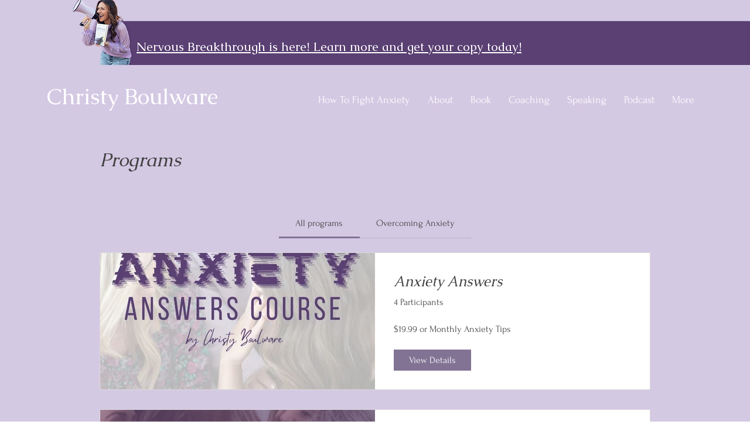

--- FILE ---
content_type: application/javascript
request_url: https://static.parastorage.com/services/challenges-web-ooi/1.2168.2909/ChallengesListPageViewerWidgetNoCss.bundle.min.js
body_size: 103647
content:
!function(e,t){"object"==typeof exports&&"object"==typeof module?module.exports=t(require("react"),require("react-dom"),require("lodash")):"function"==typeof define&&define.amd?define(["react","reactDOM","lodash"],t):"object"==typeof exports?exports.ChallengesListPageViewerWidgetNoCss=t(require("react"),require("react-dom"),require("lodash")):e.ChallengesListPageViewerWidgetNoCss=t(e.React,e.ReactDOM,e._)}("undefined"!=typeof self?self:this,(e,t,n)=>(()=>{var r={75870:(e,t,n)=>{"use strict";t.__esModule=!0;var r=n(60751);a(r);var o=a(n(97598)),i=a(n(43153));function a(e){return e&&e.__esModule?e:{default:e}}function s(e,t){if(!(e instanceof t))throw TypeError("Cannot call a class as a function")}function l(e,t){if(!e)throw ReferenceError("this hasn't been initialised - super() hasn't been called");return t&&("object"==typeof t||"function"==typeof t)?t:e}function u(e,t){if("function"!=typeof t&&null!==t)throw TypeError("Super expression must either be null or a function, not "+typeof t);e.prototype=Object.create(t&&t.prototype,{constructor:{value:e,enumerable:!1,writable:!0,configurable:!0}}),t&&(Object.setPrototypeOf?Object.setPrototypeOf(e,t):e.__proto__=t)}a(n(70345)),t.default=function(e,t){var n,a,c="__create-react-context-"+(0,i.default)()+"__",p=function(e){function n(){s(this,n);for(var t,r,o,i,a=arguments.length,u=Array(a),c=0;c<a;c++)u[c]=arguments[c];return t=r=l(this,e.call.apply(e,[this].concat(u))),r.emitter=(o=r.props.value,i=[],{on:function(e){i.push(e)},off:function(e){i=i.filter(function(t){return t!==e})},get:function(){return o},set:function(e,t){o=e,i.forEach(function(e){return e(o,t)})}}),l(r,t)}return u(n,e),n.prototype.getChildContext=function(){var e;return(e={})[c]=this.emitter,e},n.prototype.componentWillReceiveProps=function(e){if(this.props.value!==e.value){var n=this.props.value,r=e.value,o=void 0;(n===r?0!==n||1/n==1/r:n!=n&&r!=r)?o=0:0!=(o=("function"==typeof t?t(n,r):1073741823)|0)&&this.emitter.set(e.value,o)}},n.prototype.render=function(){return this.props.children},n}(r.Component);p.childContextTypes=((n={})[c]=o.default.object.isRequired,n);var d=function(t){function n(){var e,r;s(this,n);for(var o=arguments.length,i=Array(o),a=0;a<o;a++)i[a]=arguments[a];return e=r=l(this,t.call.apply(t,[this].concat(i))),r.state={value:r.getValue()},r.onUpdate=function(e,t){((0|r.observedBits)&t)!=0&&r.setState({value:r.getValue()})},l(r,e)}return u(n,t),n.prototype.componentWillReceiveProps=function(e){var t=e.observedBits;this.observedBits=null==t?1073741823:t},n.prototype.componentDidMount=function(){this.context[c]&&this.context[c].on(this.onUpdate);var e=this.props.observedBits;this.observedBits=null==e?1073741823:e},n.prototype.componentWillUnmount=function(){this.context[c]&&this.context[c].off(this.onUpdate)},n.prototype.getValue=function(){return this.context[c]?this.context[c].get():e},n.prototype.render=function(){var e;return(Array.isArray(e=this.props.children)?e[0]:e)(this.state.value)},n}(r.Component);return d.contextTypes=((a={})[c]=o.default.object,a),{Provider:p,Consumer:d}},e.exports=t.default},60774:(e,t,n)=>{"use strict";t.__esModule=!0;var r=i(n(60751)),o=i(n(75870));function i(e){return e&&e.__esModule?e:{default:e}}t.default=r.default.createContext||o.default,e.exports=t.default},16404:(e,t,n)=>{"use strict";n.r(t),n.d(t,{classes:()=>o,cssStates:()=>u,keyframes:()=>i,layers:()=>a,namespace:()=>r,st:()=>p,stVars:()=>s,style:()=>c,vars:()=>l});var r="oV9tESX",o={root:"sKhyXAk"},i={},a={},s={},l={},u=/*#__PURE__*/n.stc.bind(null,r),c=/*#__PURE__*/n.sts.bind(null,r),p=/*#__PURE__*/c},35380:(e,t,n)=>{"use strict";n.r(t),n.d(t,{classes:()=>o,cssStates:()=>u,keyframes:()=>i,layers:()=>a,namespace:()=>r,st:()=>p,stVars:()=>s,style:()=>c,vars:()=>l});var r="o_pS0hq",o={root:"sAfvjLu"},i={},a={},s={},l={},u=/*#__PURE__*/n.stc.bind(null,r),c=/*#__PURE__*/n.sts.bind(null,r),p=/*#__PURE__*/c},10490:(e,t,n)=>{"use strict";n.r(t),n.d(t,{classes:()=>o,cssStates:()=>u,keyframes:()=>i,layers:()=>a,namespace:()=>r,st:()=>p,stVars:()=>s,style:()=>c,vars:()=>l});var r="oFoky1q",o={root:"swp6nPG"},i={},a={},s={},l={},u=/*#__PURE__*/n.stc.bind(null,r),c=/*#__PURE__*/n.sts.bind(null,r),p=/*#__PURE__*/c},72964:(e,t,n)=>{"use strict";n.r(t),n.d(t,{classes:()=>o,cssStates:()=>u,keyframes:()=>i,layers:()=>a,namespace:()=>r,st:()=>p,stVars:()=>s,style:()=>c,vars:()=>l});var r="o__8SeWkW",o={root:"sQtkZgs",innerContainer:"sl86EqK",icon:"sYhO1FF"},i={},a={},s={},l={},u=/*#__PURE__*/n.stc.bind(null,r),c=/*#__PURE__*/n.sts.bind(null,r),p=/*#__PURE__*/c},70295:(e,t,n)=>{"use strict";n.r(t),n.d(t,{classes:()=>o,cssStates:()=>u,keyframes:()=>i,layers:()=>a,namespace:()=>r,st:()=>p,stVars:()=>s,style:()=>c,vars:()=>l});var r="omhdhsu",o={root:"sggYyVD",hasIcon:"s__5mTdSm",affixIcon:"sePFYHi","prefix-icon":"sYTPpPu","suffix-icon":"sCTXOyG"},i={},a={},s={},l={"wix-color-38":"--wix-color-38","wix-color-41":"--wix-color-41","wix-color-44":"--wix-color-44","wix-color-39":"--wix-color-39","wix-color-42":"--wix-color-42","wix-color-45":"--wix-color-45","wix-color-40":"--wix-color-40","wix-color-43":"--wix-color-43","wix-color-46":"--wix-color-46","wix-color-47":"--wix-color-47","wix-color-50":"--wix-color-50","wix-color-53":"--wix-color-53","wix-color-48":"--wix-color-48","wix-color-51":"--wix-color-51","wix-color-54":"--wix-color-54","wix-color-49":"--wix-color-49","wix-color-52":"--wix-color-52","wix-color-55":"--wix-color-55","wix-color-5":"--wix-color-5","wix-color-1":"--wix-color-1","wix-color-29":"--wix-color-29","wix-ui-tpa-button-main-text-color":"--wix-ui-tpa-button-main-text-color","wix-ui-tpa-button-main-background-color":"--wix-ui-tpa-button-main-background-color","wix-ui-tpa-button-hover-background-color":"--wix-ui-tpa-button-hover-background-color","wix-ui-tpa-button-main-text-font":"--wix-ui-tpa-button-main-text-font","wix-ui-tpa-button-hover-text-font":"--wix-ui-tpa-button-hover-text-font","wix-ui-tpa-button-main-border-color":"--wix-ui-tpa-button-main-border-color","wix-ui-tpa-button-hover-border-color":"--wix-ui-tpa-button-hover-border-color","wix-ui-tpa-button-main-border-width":"--wix-ui-tpa-button-main-border-width","wix-ui-tpa-button-main-border-radius":"--wix-ui-tpa-button-main-border-radius","wix-ui-tpa-button-hover-text-color":"--wix-ui-tpa-button-hover-text-color","wix-ui-tpa-button-disabled-background-color":"--wix-ui-tpa-button-disabled-background-color","wix-ui-tpa-button-padding-inline-start":"--wix-ui-tpa-button-padding-inline-start","wix-ui-tpa-button-padding-inline-end":"--wix-ui-tpa-button-padding-inline-end","wix-ui-tpa-button-padding-block-start":"--wix-ui-tpa-button-padding-block-start","wix-ui-tpa-button-padding-block-end":"--wix-ui-tpa-button-padding-block-end","wix-ui-tpa-button-disabled-text-color":"--wix-ui-tpa-button-disabled-text-color","wix-ui-tpa-button-disabled-border-color":"--wix-ui-tpa-button-disabled-border-color","wix-ui-tpa-button-min-width":"--wix-ui-tpa-button-min-width","wix-ui-tpa-button-column-gap":"--wix-ui-tpa-button-column-gap","wix-ui-tpa-button-hover-text-font-text-decoration":"--wix-ui-tpa-button-hover-text-font-text-decoration"},u=/*#__PURE__*/n.stc.bind(null,r),c=/*#__PURE__*/n.sts.bind(null,r),p=/*#__PURE__*/c},41584:(e,t,n)=>{"use strict";n.r(t),n.d(t,{classes:()=>o,cssStates:()=>u,keyframes:()=>i,layers:()=>a,namespace:()=>r,st:()=>p,stVars:()=>s,style:()=>c,vars:()=>l});var r="ocbXXXp",o={root:"sK8Nm_y",arrowIcon:"s__4NVl_j",optionIcon:"sujfN_r",childrenWrapper:"s_qqlO8"},i={},a={},s={},l={"wix-color-1":"--wix-color-1","wix-color-5":"--wix-color-5","wix-ui-tpa-dropdown-suffix-padding-inline-end":"--wix-ui-tpa-dropdown-suffix-padding-inline-end",arrowIconSize:"--DropdownBase705349726-arrowIconSize"},u=/*#__PURE__*/n.stc.bind(null,r),c=/*#__PURE__*/n.sts.bind(null,r),p=/*#__PURE__*/c},394:(e,t,n)=>{"use strict";n.r(t),n.d(t,{classes:()=>o,cssStates:()=>u,keyframes:()=>i,layers:()=>a,namespace:()=>r,st:()=>p,stVars:()=>s,style:()=>c,vars:()=>l});var r="oPIupxQ",o={root:"sMXFtpd",wrapper:"sScl2EL",optionIcon:"sOp1B2V",suffixContainer:"ssoqKrX",arrowIcon:"sddQ80d",loader:"s__5ndavy",errorIcon:"sKS0n_6",errorIconWrapper:"sKKsheD"},i={},a={},s={},l={"wix-color-29":"--wix-color-29","wix-color-1":"--wix-color-1","wix-color-4":"--wix-color-4","wix-color-5":"--wix-color-5","wix-ui-tpa-dropdown-main-button-text-color":"--wix-ui-tpa-dropdown-main-button-text-color","wix-ui-tpa-dropdown-hover-text-color":"--wix-ui-tpa-dropdown-hover-text-color","wix-ui-tpa-dropdown-main-text-font":"--wix-ui-tpa-dropdown-main-text-font","wix-ui-tpa-dropdown-readonly-button-text-font":"--wix-ui-tpa-dropdown-readonly-button-text-font","wix-ui-tpa-dropdown-main-border-radius":"--wix-ui-tpa-dropdown-main-border-radius","wix-ui-tpa-dropdown-hover-border-radius":"--wix-ui-tpa-dropdown-hover-border-radius","wix-ui-tpa-dropdown-readonly-button-border-radius":"--wix-ui-tpa-dropdown-readonly-button-border-radius","wix-ui-tpa-dropdown-main-button-border-color":"--wix-ui-tpa-dropdown-main-button-border-color","wix-ui-tpa-dropdown-hover-border-color":"--wix-ui-tpa-dropdown-hover-border-color","wix-ui-tpa-dropdown-main-border-width":"--wix-ui-tpa-dropdown-main-border-width","wix-ui-tpa-dropdown-hover-border-width":"--wix-ui-tpa-dropdown-hover-border-width","wix-ui-tpa-dropdown-hover-background-color":"--wix-ui-tpa-dropdown-hover-background-color","wix-ui-tpa-dropdown-hover-background-opacity":"--wix-ui-tpa-dropdown-hover-background-opacity","wix-ui-tpa-dropdown-readonly-button-border-color":"--wix-ui-tpa-dropdown-readonly-button-border-color","wix-ui-tpa-dropdown-native-select-main-button-text-disabled-color":"--wix-ui-tpa-dropdown-native-select-main-button-text-disabled-color","wix-ui-tpa-dropdown-native-select-main-background-color":"--wix-ui-tpa-dropdown-native-select-main-background-color","wix-ui-tpa-dropdown-native-select-main-placeholder-color":"--wix-ui-tpa-dropdown-native-select-main-placeholder-color","wix-ui-tpa-dropdown-native-select-main-placeholder-opacity":"--wix-ui-tpa-dropdown-native-select-main-placeholder-opacity","wix-ui-tpa-dropdown-native-select-readonly-button-background-color":"--wix-ui-tpa-dropdown-native-select-readonly-button-background-color","wix-ui-tpa-dropdown-native-select-readonly-button-border-width":"--wix-ui-tpa-dropdown-native-select-readonly-button-border-width","wix-ui-tpa-dropdown-native-select-readonly-button-text-color":"--wix-ui-tpa-dropdown-native-select-readonly-button-text-color","wix-ui-tpa-dropdown-native-select-readonly-button-icon-color":"--wix-ui-tpa-dropdown-native-select-readonly-button-icon-color","wix-ui-tpa-dropdown-native-select-readonly-button-icon-size":"--wix-ui-tpa-dropdown-native-select-readonly-button-icon-size","wix-ui-tpa-dropdown-native-select-readonly-placeholder-color":"--wix-ui-tpa-dropdown-native-select-readonly-placeholder-color",arrowIconSize:"--DropdownNativeSelect4184188589-arrowIconSize"},u=/*#__PURE__*/n.stc.bind(null,r),c=/*#__PURE__*/n.sts.bind(null,r),p=/*#__PURE__*/c},90892:(e,t,n)=>{"use strict";n.r(t),n.d(t,{classes:()=>o,cssStates:()=>u,keyframes:()=>i,layers:()=>a,namespace:()=>r,st:()=>p,stVars:()=>s,style:()=>c,vars:()=>l});var r="ovSg9U_",o={root:"sQ_zJKj",insetFocusRing:"sOpz5kx",contentWrapper:"soUu8GY",title:"s__5O7PwM",subtitle:"sWOKTmQ",suffix:"ssEmrHM",icon:"ssznN0S"},i={},a={},s={},l={"wix-color-29":"--wix-color-29","wix-color-5":"--wix-color-5","wix-color-4":"--wix-color-4","wix-ui-tpa-dropdown-option-main-title-text-color":"--wix-ui-tpa-dropdown-option-main-title-text-color","wix-ui-tpa-dropdown-option-main-title-text-font":"--wix-ui-tpa-dropdown-option-main-title-text-font","wix-ui-tpa-dropdown-option-main-item-text-disabled-color":"--wix-ui-tpa-dropdown-option-main-item-text-disabled-color","wix-ui-tpa-dropdown-option-padding-inline-start":"--wix-ui-tpa-dropdown-option-padding-inline-start","wix-ui-tpa-dropdown-option-vertical-padding":"--wix-ui-tpa-dropdown-option-vertical-padding","wix-ui-tpa-dropdown-option-title-padding-inline-start":"--wix-ui-tpa-dropdown-option-title-padding-inline-start","wix-ui-tpa-dropdown-option-title-padding-inline-end":"--wix-ui-tpa-dropdown-option-title-padding-inline-end"},u=/*#__PURE__*/n.stc.bind(null,r),c=/*#__PURE__*/n.sts.bind(null,r),p=/*#__PURE__*/c},73649:(e,t,n)=>{"use strict";n.r(t),n.d(t,{classes:()=>o,cssStates:()=>u,keyframes:()=>i,layers:()=>a,namespace:()=>r,st:()=>p,stVars:()=>s,style:()=>c,vars:()=>l});var r="opDdiU3",o={root:"sroz5sl","sr-only":"seuOj_1",button:"sXw_EJe",icon:"sQqB_lN",tooltipMessage:"s__2fSWdi"},i={},a={},s={},l={},u=/*#__PURE__*/n.stc.bind(null,r),c=/*#__PURE__*/n.sts.bind(null,r),p=/*#__PURE__*/c},30906:(e,t,n)=>{"use strict";n.r(t),n.d(t,{classes:()=>o,cssStates:()=>u,keyframes:()=>i,layers:()=>a,namespace:()=>r,st:()=>p,stVars:()=>s,style:()=>c,vars:()=>l});var r="otbakpo",o={root:"s__7E7X22",nav:"s__4C3YG6",tab:"sIjezUU",selectedIndicator:"svdKsTv",border:"sMX8jcm",itemsList:"sSuquSA"},i={},a={},s={},l={"wix-ui-tpa-scrollable-tabs-selected-indicator-color":"--wix-ui-tpa-scrollable-tabs-selected-indicator-color","wix-ui-tpa-tabs-wrap-row-gap":"--wix-ui-tpa-tabs-wrap-row-gap","wix-ui-tpa-tabs-space-between-items":"--wix-ui-tpa-tabs-space-between-items"},u=/*#__PURE__*/n.stc.bind(null,r),c=/*#__PURE__*/n.sts.bind(null,r),p=/*#__PURE__*/c},87798:(e,t,n)=>{"use strict";n.r(t),n.d(t,{classes:()=>o,cssStates:()=>u,keyframes:()=>i,layers:()=>a,namespace:()=>r,st:()=>p,stVars:()=>s,style:()=>c,vars:()=>l});var r="o__8JSwiA",o={root:"sd46bsk",border:"sZYCkZZ"},i={},a={},s={},l={},u=/*#__PURE__*/n.stc.bind(null,r),c=/*#__PURE__*/n.sts.bind(null,r),p=/*#__PURE__*/c},93825:(e,t,n)=>{"use strict";n.r(t),n.d(t,{classes:()=>o,cssStates:()=>u,keyframes:()=>i,layers:()=>a,namespace:()=>r,st:()=>p,stVars:()=>s,style:()=>c,vars:()=>l});var r="oV3T5dw",o={root:"siVcZCn",tpaArrow:"swo4JIY",withArrow:"sGk4xbD","popoverAnimation-enter":"swCM7_z","popoverAnimation-enter-active":"sxPWmv6","popoverAnimation-exit":"sR8juEw","popoverAnimation-exit-active":"stQj_nT"},i={},a={},s={},l={"wix-color-1":"--wix-color-1","wix-color-5":"--wix-color-5","wix-ui-tpa-tooltip-background-color":"--wix-ui-tpa-tooltip-background-color","wix-ui-tpa-tooltip-text-color":"--wix-ui-tpa-tooltip-text-color","wix-ui-tpa-tooltip-border-color":"--wix-ui-tpa-tooltip-border-color"},u=/*#__PURE__*/n.stc.bind(null,r),c=/*#__PURE__*/n.sts.bind(null,r),p=/*#__PURE__*/c},26607:(e,t,n)=>{"use strict";n.r(t),n.d(t,{classes:()=>o,cssStates:()=>u,keyframes:()=>i,layers:()=>a,namespace:()=>r,st:()=>p,stVars:()=>s,style:()=>c,vars:()=>l});var r="oSGJdA1",o={root:"sF3K30_",message:"siYULZw",icon:"syoBNpV",messageWithSuffix:"s__4Agtu8"},i={},a={},s={},l={"wut-error-color":"--wut-error-color","wix-ui-tpa-error-message-wrapper-error-color":"--wix-ui-tpa-error-message-wrapper-error-color","wix-ui-tpa-error-message-wrapper-border-color":"--wix-ui-tpa-error-message-wrapper-border-color","wix-ui-tpa-error-message-wrapper-border-radius":"--wix-ui-tpa-error-message-wrapper-border-radius","wix-ui-tpa-error-message-wrapper-border-width":"--wix-ui-tpa-error-message-wrapper-border-width","wix-ui-tpa-error-message-wrapper-background-color":"--wix-ui-tpa-error-message-wrapper-background-color","wix-ui-tpa-error-message-wrapper-min-message-height":"--wix-ui-tpa-error-message-wrapper-min-message-height",transparent:"--ErrorMessageWrapper378568809-transparent","border-color":"--ErrorMessageWrapper378568809-border-color","background-color":"--ErrorMessageWrapper378568809-background-color"},u=/*#__PURE__*/n.stc.bind(null,r),c=/*#__PURE__*/n.sts.bind(null,r),p=/*#__PURE__*/c},25879:(e,t,n)=>{"use strict";n.r(t),n.d(t,{classes:()=>o,cssStates:()=>u,keyframes:()=>i,layers:()=>a,namespace:()=>r,st:()=>p,stVars:()=>s,style:()=>c,vars:()=>l});var r="ooOsai9",o={root:"sl1prmc","focus-box":"sm7XoJv","focus-box-error":"s__2cSccT"},i={},a={},s={},l={},u=/*#__PURE__*/n.stc.bind(null,r),c=/*#__PURE__*/n.sts.bind(null,r),p=/*#__PURE__*/c},57280:(e,t,n)=>{"use strict";n.r(t),n.d(t,{classes:()=>o,cssStates:()=>u,keyframes:()=>i,layers:()=>a,namespace:()=>r,st:()=>p,stVars:()=>s,style:()=>c,vars:()=>l});var r="oYQ9oYX",o={root:"sD2AwEH",content:"s__59VTxx",prefix:"sK93Pky",suffix:"skNEvEe"},i={},a={},s={},l={},u=/*#__PURE__*/n.stc.bind(null,r),c=/*#__PURE__*/n.sts.bind(null,r),p=/*#__PURE__*/c},49358:(e,t,n)=>{"use strict";n.r(t),n.d(t,{classes:()=>o,cssStates:()=>u,keyframes:()=>i,layers:()=>a,namespace:()=>r,st:()=>p,stVars:()=>s,style:()=>c,vars:()=>l});var r="oegoiE2",o={root:"sODgqIk"},i={},a={},s={dividerHeight:"1px",dividerBackgroundColor:"black",dividerOpacity:"initial",dividerMarginTop:"initial",dividerMarginBottom:"initial"},l={},u=/*#__PURE__*/n.stc.bind(null,r),c=/*#__PURE__*/n.sts.bind(null,r),p=/*#__PURE__*/c},42292:(e,t,n)=>{"use strict";n.r(t),n.d(t,{classes:()=>o,cssStates:()=>u,keyframes:()=>i,layers:()=>a,namespace:()=>r,st:()=>p,stVars:()=>s,style:()=>c,vars:()=>l});var r="om9mjGU",o={root:"s__2IWLOv",dropdownContent:"sCHHR1j"},i={},a={},s={},l={},u=/*#__PURE__*/n.stc.bind(null,r),c=/*#__PURE__*/n.sts.bind(null,r),p=/*#__PURE__*/c},22598:(e,t,n)=>{"use strict";n.r(t),n.d(t,{classes:()=>o,cssStates:()=>u,keyframes:()=>i,layers:()=>a,namespace:()=>r,st:()=>p,stVars:()=>s,style:()=>c,vars:()=>l});var r="o__6hQPMq",o={root:"s_T_aTC",optionsContainer:"sz427M9",dropdownOption:"s__1UvkhX"},i={},a={},s={},l={},u=/*#__PURE__*/n.stc.bind(null,r),c=/*#__PURE__*/n.sts.bind(null,r),p=/*#__PURE__*/c},62078:(e,t,n)=>{"use strict";n.r(t),n.d(t,{classes:()=>o,cssStates:()=>u,keyframes:()=>i,layers:()=>a,namespace:()=>r,st:()=>p,stVars:()=>s,style:()=>c,vars:()=>l});var r="ofbtMDV",o={root:"sN_5wPT",highlight:"sNNAKQX",nonHighlight:"sf044np"},i={},a={},s={hoverBackgroundColor:"lightgrey",selectedBackgroundColor:"grey",selectedHoverBackgroundColor:"dimgrey",disabledBackgroundColor:"white"},l={},u=/*#__PURE__*/n.stc.bind(null,r),c=/*#__PURE__*/n.sts.bind(null,r),p=/*#__PURE__*/c},64294:(e,t,n)=>{"use strict";n.r(t),n.d(t,{classes:()=>o,cssStates:()=>u,keyframes:()=>i,layers:()=>a,namespace:()=>r,st:()=>p,stVars:()=>s,style:()=>c,vars:()=>l});var r="ogiNLFf",o={root:"sru6kcp",popoverAnimation:"s__9BslX4","popoverAnimation-enter":"s__2usmc0","popoverAnimation-enter-active":"skRpC7d","popoverAnimation-exit":"s_kJaPm","popoverAnimation-exit-active":"sFMRDk7",popoverContent:"shCLoqx",arrow:"sf3YleP",popover:"sLUWsO8",withArrow:"s__47VbLu",popoverElement:"sl5_t9P"},i={},a={},s={contentBackgroundColor:"white",contentBorderWidth:"1px",contentBorderStyle:"solid",contentBorderColor:"black",contentBorderRadius:"initial",contentPadding:"initial",contentArrowSize:"5px"},l={},u=/*#__PURE__*/n.stc.bind(null,r),c=/*#__PURE__*/n.sts.bind(null,r),p=/*#__PURE__*/c},49666:(e,t,n)=>{"use strict";n.r(t),n.d(t,{classes:()=>o,cssStates:()=>u,keyframes:()=>i,layers:()=>a,namespace:()=>r,st:()=>p,stVars:()=>s,style:()=>c,vars:()=>l});var r="oo0_GP8",o={root:"sgcwkXa"},i={},a={},s={},l={},u=/*#__PURE__*/n.stc.bind(null,r),c=/*#__PURE__*/n.sts.bind(null,r),p=/*#__PURE__*/c},47302:(e,t)=>{"use strict";t.UX=t.eO=t.rc=void 0,function(e){e.UNDEFINED="UNDEFINED",e.REDEEM="REDEEM",e.CANCEL="CANCEL",e.MANUAL="MANUAL"}(t.rc||(t.rc={})),function(e){e.UNDEFINED="UNDEFINED",e.LIMITED="LIMITED",e.UNLIMITED="UNLIMITED"}(t.eO||(t.eO={})),function(e){e.UNDEFINED="UNDEFINED",e.ACTIVE="ACTIVE",e.ARCHIVED="ARCHIVED"}(t.UX||(t.UX={}))},96920:(e,t)=>{"use strict";t.hot=void 0,t.hot=function(e,t){return t}},619:(e,t,n)=>{e.exports=n(96920)},29345:(e,t,n)=>{e.exports=n(80948)},45205:(e,t,n)=>{e.exports=n(16252).cloneDeep},14727:(e,t,n)=>{e.exports=n(16252).compact},56779:(e,t,n)=>{e.exports=n(16252).debounce},56668:(e,t,n)=>{e.exports=n(16252).flatten},3436:(e,t,n)=>{n(16252)},41478:(e,t,n)=>{e.exports=n(16252).isElement},78538:(e,t,n)=>{e.exports=n(16252).memoize},92250:(e,t,n)=>{e.exports=n(16252).min},60112:(e,t,n)=>{e.exports=n(16252).pickBy},80452:(e,t,n)=>{e.exports=n(16252).throttle},18002:(e,t,n)=>{e.exports=n(16252).uniqueId},23594:()=>{},26513:(e,t,n)=>{"use strict";let r,o;n.r(t),n.d(t,{default:()=>dJ});var i,a,s,l,u,c,p,d,f,h,g,m,y,v,b,w,E,x,S,C,O,P,N,A,T,k,D,R,I,_,L,M,F,j,U,B,V,W,Z,H,$,G,K,z,q,J,Y,X,Q,ee,et,en,er,eo,ei,ea,es,el,eu,ec,ep,ed,ef,eh,eg,em,ey,ev,eb,ew,eE,ex,eS,eC,eO,eP,eN={};n.r(eN),n.d(eN,{customCssVars:()=>dH,default:()=>dG});var eA=n(60751),eT=/*#__PURE__*/n.n(eA);let ek=e=>e.split("-")[0],eD=({language:e,country:t,...n})=>{if(void 0===Intl?.NumberFormat)throw Error("Intl.NumberFormat is not available.");let r=ek(e),o=t?`${r}-${t}`:e;return Intl.NumberFormat(o,{style:"currency",...n})},eR=new Map,eI=e=>Object.keys(e).filter(t=>void 0!==e[t]).sort().map(t=>`${t}=${e[t]}`).join("&"),e_=e=>{let t=eI(e);if(eR.has(t))return eR.get(t);let n=eD(e);return eR.set(t,n),n};e_.cache=eR;let eL={AC:"%N%n%O%n%A%n%C%n%Z",AD:"%N%n%O%n%A%n%Z %C",AE:"%N%n%O%n%A%n%S",AF:"%N%n%O%n%A%n%C%n%Z",AI:"%N%n%O%n%A%n%C%n%Z",AL:"%N%n%O%n%A%n%Z%n%C",AM:"%N%n%O%n%A%n%Z%n%C%n%S",AR:"%N%n%O%n%A%n%Z %C%n%S",AS:"%N%n%O%n%A%n%C %S %Z",AT:"%O%n%N%n%A%n%Z %C",AU:"%O%n%N%n%A%n%C %S %Z",AX:"%O%n%N%n%A%n%Z %C%nÅLAND",AZ:"%N%n%O%n%A%nAZ %Z %C",BA:"%N%n%O%n%A%n%Z %C",BB:"%N%n%O%n%A%n%C, %S %Z",BD:"%N%n%O%n%A%n%C - %Z",BE:"%O%n%N%n%A%n%Z %C",BF:"%N%n%O%n%A%n%C %X",BG:"%N%n%O%n%A%n%Z %C",BH:"%N%n%O%n%A%n%C %Z",BL:"%O%n%N%n%A%n%Z %C %X",BM:"%N%n%O%n%A%n%C %Z",BN:"%N%n%O%n%A%n%C %Z",BR:"%O%n%N%n%A%n%D%n%C-%S%n%Z",BS:"%N%n%O%n%A%n%C, %S",BT:"%N%n%O%n%A%n%C %Z",BY:"%O%n%N%n%A%n%Z, %C%n%S",CA:"%N%n%O%n%A%n%C %S %Z",CC:"%O%n%N%n%A%n%C %S %Z",CH:"%O%n%N%n%A%n%Z %C",CI:"%N%n%O%n%X %A %C %X",CL:"%N%n%O%n%A%n%Z %C%n%S",CN:"%Z%n%S%C%D%n%A%n%O%n%N",CO:"%N%n%O%n%A%n%D%n%C, %S, %Z",CR:"%N%n%O%n%A%n%S, %C%n%Z",CU:"%N%n%O%n%A%n%C %S%n%Z",CV:"%N%n%O%n%A%n%Z %C%n%S",CX:"%O%n%N%n%A%n%C %S %Z",CY:"%N%n%O%n%A%n%Z %C",CZ:"%N%n%O%n%A%n%Z %C",DE:"%N%n%O%n%A%n%Z %C",DK:"%N%n%O%n%A%n%Z %C",DO:"%N%n%O%n%A%n%Z %C",DZ:"%N%n%O%n%A%n%Z %C",EC:"%N%n%O%n%A%n%Z%n%C",EE:"%N%n%O%n%A%n%Z %C %S",EG:"%N%n%O%n%A%n%C%n%S%n%Z",EH:"%N%n%O%n%A%n%Z %C",ES:"%N%n%O%n%A%n%Z %C %S",ET:"%N%n%O%n%A%n%Z %C",FI:"%O%n%N%n%A%n%Z %C",FK:"%N%n%O%n%A%n%C%n%Z",FM:"%N%n%O%n%A%n%C %S %Z",FO:"%N%n%O%n%A%nFO%Z %C",FR:"%O%n%N%n%A%n%Z %C",GB:"%N%n%O%n%A%n%C%n%Z",GE:"%N%n%O%n%A%n%Z %C",GF:"%O%n%N%n%A%n%Z %C %X",GG:"%N%n%O%n%A%n%C%nGUERNSEY%n%Z",GI:"%N%n%O%n%A%nGIBRALTAR%n%Z",GL:"%N%n%O%n%A%n%Z %C",GN:"%N%n%O%n%Z %A %C",GP:"%O%n%N%n%A%n%Z %C %X",GR:"%N%n%O%n%A%n%Z %C",GS:"%N%n%O%n%A%n%n%C%n%Z",GT:"%N%n%O%n%A%n%Z- %C",GU:"%N%n%O%n%A%n%C %Z",GW:"%N%n%O%n%A%n%Z %C",HK:"%S%n%C%n%A%n%O%n%N",HM:"%O%n%N%n%A%n%C %S %Z",HN:"%N%n%O%n%A%n%C, %S%n%Z",HR:"%N%n%O%n%A%n%Z %C",HT:"%N%n%O%n%A%nHT%Z %C",HU:"%N%n%O%n%C%n%A%n%Z",ID:"%N%n%O%n%A%n%C%n%S %Z",IE:"%N%n%O%n%A%n%D%n%C%n%S%n%Z",IL:"%N%n%O%n%A%n%C %Z",IM:"%N%n%O%n%A%n%C%n%Z",IN:"%N%n%O%n%A%n%C %Z%n%S",IO:"%N%n%O%n%A%n%C%n%Z",IQ:"%O%n%N%n%A%n%C, %S%n%Z",IR:"%O%n%N%n%S%n%C, %D%n%A%n%Z",IS:"%N%n%O%n%A%n%Z %C",IT:"%N%n%O%n%A%n%Z %C %S",JE:"%N%n%O%n%A%n%C%nJERSEY%n%Z",JM:"%N%n%O%n%A%n%C%n%S %X",JO:"%N%n%O%n%A%n%C %Z",JP:"〒%Z%n%S%n%C%n%A%n%O%n%N%",KE:"%N%n%O%n%A%n%C%n%Z",KG:"%N%n%O%n%A%n%Z %C",KH:"%N%n%O%n%A%n%C %Z",KI:"%N%n%O%n%A%n%S%n%C",KN:"%N%n%O%n%A%n%C, %S",KP:"%Z%n%S%n%C%n%A%n%O%n%N",KR:"%S %C%D%n%A%n%O%n%N%n%Z",KW:"%N%n%O%n%A%n%Z %C",KY:"%N%n%O%n%A%n%S %Z",KZ:"%Z%n%S%n%C%n%A%n%O%n%N",LA:"%N%n%O%n%A%n%Z %C",LB:"%N%n%O%n%A%n%C %Z",LI:"%O%n%N%n%A%n%Z %C",LK:"%N%n%O%n%A%n%C%n%Z",LR:"%N%n%O%n%A%n%Z %C",LS:"%N%n%O%n%A%n%C %Z",LT:"%O%n%N%n%A%n%Z %C",LU:"%O%n%N%n%A%n%Z %C",LV:"%N%n%O%n%A%n%S%n%C, %Z",MA:"%N%n%O%n%A%n%Z %C",MC:"%N%n%O%n%A%n%Z %C %X",MD:"%N%n%O%n%A%n%Z %C",ME:"%N%n%O%n%A%n%Z %C",MF:"%O%n%N%n%A%n%Z %C %X",MG:"%N%n%O%n%A%n%Z %C",MH:"%N%n%O%n%A%n%C %S %Z",MK:"%N%n%O%n%A%n%Z %C",MM:"%N%n%O%n%A%n%C, %Z",MN:"%N%n%O%n%A%n%C%n%S %Z",MO:"%A%n%O%n%N",MP:"%N%n%O%n%A%n%C %S %Z",MQ:"%O%n%N%n%A%n%Z %C %X",MT:"%N%n%O%n%A%n%C %Z",MU:"%N%n%O%n%A%n%Z%n%C",MV:"%N%n%O%n%A%n%C %Z",MW:"%N%n%O%n%A%n%C %X",MX:"%N%n%O%n%A%n%D%n%Z %C, %S",MY:"%N%n%O%n%A%n%D%n%Z %C%n%S",MZ:"%N%n%O%n%A%n%Z %C%S",NA:"%N%n%O%n%A%n%C%n%Z",NC:"%O%n%N%n%A%n%Z %C %X",NE:"%N%n%O%n%A%n%Z %C",NF:"%O%n%N%n%A%n%C %S %Z",NG:"%N%n%O%n%A%n%D%n%C %Z%n%S",NI:"%N%n%O%n%A%n%Z%n%C, %S",NL:"%O%n%N%n%A%n%Z %C",NO:"%N%n%O%n%A%n%Z %C",NP:"%N%n%O%n%A%n%C %Z",NR:"%N%n%O%n%A%n%S",NZ:"%N%n%O%n%A%n%D%n%C %Z",OM:"%N%n%O%n%A%n%Z%n%C",PA:"%N%n%O%n%A%n%C%n%S",PE:"%N%n%O%n%A%n%C %Z%n%S",PF:"%N%n%O%n%A%n%Z %C %S",PG:"%N%n%O%n%A%n%C %Z %S",PH:"%N%n%O%n%A%n%D, %C%n%Z %S",PK:"%N%n%O%n%A%n%D%n%C-%Z",PL:"%N%n%O%n%A%n%Z %C",PM:"%O%n%N%n%A%n%Z %C %X",PN:"%N%n%O%n%A%n%C%n%Z",PR:"%N%n%O%n%A%n%C PR %Z",PT:"%N%n%O%n%A%n%Z %C",PW:"%N%n%O%n%A%n%C %S %Z",PY:"%N%n%O%n%A%n%Z %C",RE:"%O%n%N%n%A%n%Z %C %X",RO:"%N%n%O%n%A%n%Z %S %C",RS:"%N%n%O%n%A%n%Z %C",RU:"%N%n%O%n%A%n%C%n%S%n%Z",SA:"%N%n%O%n%A%n%C %Z",SC:"%N%n%O%n%A%n%C%n%S",SD:"%N%n%O%n%A%n%C%n%Z",SE:"%O%n%N%n%A%n%Z %C",SG:"%N%n%O%n%A%nSINGAPORE %Z",SH:"%N%n%O%n%A%n%C%n%Z",SI:"%N%n%O%n%A%n%Z %C",SJ:"%N%n%O%n%A%n%Z %C",SK:"%N%n%O%n%A%n%Z %C",SM:"%N%n%O%n%A%n%Z %C",SN:"%N%n%O%n%A%n%Z %C",SO:"%N%n%O%n%A%n%C, %S %Z",SR:"%N%n%O%n%A%n%C%n%S",SV:"%N%n%O%n%A%n%Z-%C%n%S",SZ:"%N%n%O%n%A%n%C%n%Z",TA:"%N%n%O%n%A%n%C%n%Z",TC:"%N%n%O%n%A%n%C%n%Z",TH:"%N%n%O%n%A%n%D %C%n%S %Z",TJ:"%N%n%O%n%A%n%Z %C",TM:"%N%n%O%n%A%n%Z %C",TN:"%N%n%O%n%A%n%Z %C",TR:"%N%n%O%n%A%n%Z %C/%S",TV:"%N%n%O%n%A%n%C%n%S",TW:"%Z%n%S%C%n%A%n%O%n%N",TZ:"%N%n%O%n%A%n%Z %C",UA:"%N%n%O%n%A%n%C%n%S%n%Z",UM:"%N%n%O%n%A%n%C %S %Z",US:"%N%n%O%n%A%n%C, %S %Z",UY:"%N%n%O%n%A%n%Z %C %S",UZ:"%N%n%O%n%A%n%Z %C%n%S",VA:"%N%n%O%n%A%n%Z %C",VC:"%N%n%O%n%A%n%C %Z",VE:"%N%n%O%n%A%n%C %Z, %S",VG:"%N%n%O%n%A%n%C%n%Z",VI:"%N%n%O%n%A%n%C %S %Z",VN:"%N%n%O%n%A%n%C%n%S %Z",WF:"%O%n%N%n%A%n%Z %C %X",XK:"%N%n%O%n%A%n%Z %C",YT:"%O%n%N%n%A%n%Z %C %X",ZA:"%N%n%O%n%A%n%D%n%C%n%Z",ZM:"%N%n%O%n%A%n%Z %C"},eM={"%N":"name","%O":"organization","%A":"addressLines","%D":"dependentLocality","%C":"locality","%S":"administrativeArea","%Z":"postalCode","%X":"sortingCode","%R":"postalCountry"},eF=["AU","AT","BG","HR","CZ","DK","EE","FI","FR","DE","GR","HU","IS","IT","LV","LT","LU","NL","NZ","NO","PL","PT","RO","SK","SI","ES","SE","CH","TR","IE","JP","BR"],ej=({name:e,number:t,apt:n},r)=>{if(!e&&!t)return"";if(!e||!t)return e||t;let o=n?`${t}-${n}`:t;return eF.includes(r)?`${e} ${o}`.trim():`${o} ${e}`.trim()},eU=(e,t)=>{let n=[],r=e.addressLine2??e.addressLine_2??void 0;if(e.streetAddress){let t=ej(e.streetAddress,e.country);n.push(t)}else e.addressLine&&n.push(e.addressLine);return r&&n.push(r),{name:t?.fullName,organization:t?.company,postalCountry:e.country,administrativeArea:e.subdivision,locality:e.city,country:e.countryFullname,postalCode:e.postalCode,addressLines:n}},eB=e=>{let t=e?.toUpperCase();return t&&t in eL?eL[t]:"%N%n%O%n%A%n%C"},eV=e=>"%"===e[0]&&"%n"!==e,eW=e=>eM[e],eZ=(e,t)=>"addressLines"===t?void 0!==e.addressLines&&e.addressLines.length>0:void 0!==e[t]&&""!==e[t],eH=e=>{let t=[],n=0;for(;n<e.length;){if("%"===e[n])t.push(e.slice(n,n+2)),n+=1;else{let r=n;for(;"%"!==e[r]&&r<e.length;)r+=1;t.push(e.slice(n,r)),n=r-1}n+=1}return t},e$=(e,t)=>{let n=[],r=0;for(;r<t.length;){let o=t[r];if("%n"===o)n.push(o);else if(eV(o))eZ(e,eW(o))&&n.push(o);else{let i=0===r||!eV(t[r-1])||n.length>0&&eV(n[n.length-1]),a=r===o.length-1||"%n"===o[r+1]||eZ(e,eW(t[r+1]));i&&a&&n.push(o)}r+=1}for(;n.length>0&&"%n"===n[0];)n.shift();return n},eG=(e,t,n)=>{let r=[],o="";for(let n of t)if("%n"===n)o.length>0&&(r.push(o),o="");else if(eV(n)){let t=eW(n);if("postalCountry"===t)continue;if("addressLines"===t){e.addressLines&&e.addressLines.length>0&&(o+=e.addressLines[0],r.push(o),o="",2===e.addressLines.length&&r.push(e.addressLines[1]));continue}o+=e[t]}else o+=n;return o.length>0&&r.push(o),n.appendCountry&&e.country&&r.push(e.country),r},eK=({address:e,addressContactDetails:t},{appendCountry:n=!0}={})=>{let r=eU(e,t),o=e$(r,eH(eB(e.country)));return eG(r,o,{appendCountry:n})};var ez=function(e,t){return(ez=Object.setPrototypeOf||({__proto__:[]})instanceof Array&&function(e,t){e.__proto__=t}||function(e,t){for(var n in t)Object.prototype.hasOwnProperty.call(t,n)&&(e[n]=t[n])})(e,t)};function eq(e,t){if("function"!=typeof t&&null!==t)throw TypeError("Class extends value "+String(t)+" is not a constructor or null");function n(){this.constructor=e}ez(e,t),e.prototype=null===t?Object.create(t):(n.prototype=t.prototype,new n)}var eJ=function(){return(eJ=Object.assign||function(e){for(var t,n=1,r=arguments.length;n<r;n++)for(var o in t=arguments[n])Object.prototype.hasOwnProperty.call(t,o)&&(e[o]=t[o]);return e}).apply(this,arguments)};function eY(e,t,n,r){return new(n||(n=Promise))(function(o,i){function a(e){try{l(r.next(e))}catch(e){i(e)}}function s(e){try{l(r.throw(e))}catch(e){i(e)}}function l(e){var t;e.done?o(e.value):((t=e.value)instanceof n?t:new n(function(e){e(t)})).then(a,s)}l((r=r.apply(e,t||[])).next())})}function eX(e,t){var n,r,o,i={label:0,sent:function(){if(1&o[0])throw o[1];return o[1]},trys:[],ops:[]},a=Object.create(("function"==typeof Iterator?Iterator:Object).prototype);return a.next=s(0),a.throw=s(1),a.return=s(2),"function"==typeof Symbol&&(a[Symbol.iterator]=function(){return this}),a;function s(s){return function(l){return function(s){if(n)throw TypeError("Generator is already executing.");for(;a&&(a=0,s[0]&&(i=0)),i;)try{if(n=1,r&&(o=2&s[0]?r.return:s[0]?r.throw||((o=r.return)&&o.call(r),0):r.next)&&!(o=o.call(r,s[1])).done)return o;switch(r=0,o&&(s=[2&s[0],o.value]),s[0]){case 0:case 1:o=s;break;case 4:return i.label++,{value:s[1],done:!1};case 5:i.label++,r=s[1],s=[0];continue;case 7:s=i.ops.pop(),i.trys.pop();continue;default:if(!(o=(o=i.trys).length>0&&o[o.length-1])&&(6===s[0]||2===s[0])){i=0;continue}if(3===s[0]&&(!o||s[1]>o[0]&&s[1]<o[3])){i.label=s[1];break}if(6===s[0]&&i.label<o[1]){i.label=o[1],o=s;break}if(o&&i.label<o[2]){i.label=o[2],i.ops.push(s);break}o[2]&&i.ops.pop(),i.trys.pop();continue}s=t.call(e,i)}catch(e){s=[6,e],r=0}finally{n=o=0}if(5&s[0])throw s[1];return{value:s[0]?s[1]:void 0,done:!0}}([s,l])}}}function eQ(e,t,n){if(n||2==arguments.length)for(var r,o=0,i=t.length;o<i;o++)!r&&o in t||(r||(r=Array.prototype.slice.call(t,0,o)),r[o]=t[o]);return e.concat(r||Array.prototype.slice.call(t))}Object.create,Object.create;var e0=("function"==typeof SuppressedError&&SuppressedError,n(78538)),e1=/*#__PURE__*/n.n(e0),e2=n(45205),e5=/*#__PURE__*/n.n(e2),e3=function(e,t){var n,r,o,i,a={label:0,sent:function(){if(1&o[0])throw o[1];return o[1]},trys:[],ops:[]};return i={next:s(0),throw:s(1),return:s(2)},"function"==typeof Symbol&&(i[Symbol.iterator]=function(){return this}),i;function s(i){return function(s){return function(i){if(n)throw TypeError("Generator is already executing.");for(;a;)try{if(n=1,r&&(o=2&i[0]?r.return:i[0]?r.throw||((o=r.return)&&o.call(r),0):r.next)&&!(o=o.call(r,i[1])).done)return o;switch(r=0,o&&(i=[2&i[0],o.value]),i[0]){case 0:case 1:o=i;break;case 4:return a.label++,{value:i[1],done:!1};case 5:a.label++,r=i[1],i=[0];continue;case 7:i=a.ops.pop(),a.trys.pop();continue;default:if(!(o=(o=a.trys).length>0&&o[o.length-1])&&(6===i[0]||2===i[0])){a=0;continue}if(3===i[0]&&(!o||i[1]>o[0]&&i[1]<o[3])){a.label=i[1];break}if(6===i[0]&&a.label<o[1]){a.label=o[1],o=i;break}if(o&&a.label<o[2]){a.label=o[2],a.ops.push(i);break}o[2]&&a.ops.pop(),a.trys.pop();continue}i=t.call(e,a)}catch(e){i=[6,e],r=0}finally{n=o=0}if(5&i[0])throw i[1];return{value:i[0]?i[1]:void 0,done:!0}}([i,s])}}},e4=function(){throw Error("Translations has not been initialized yet")},e6=function(){throw Error("You are using t function, but have disabled translations.")},e8=function(e){var t=e.language,r=e.defaultTranslations,o=e.prefix,i=e.defaultLanguage,a=e.availableLanguages,s=e.localeDistPath,l=e.initI18n,u=e.basePath,c=this;this.t=e4,this.all={},this.init=function(e){var t,r,o,i=void 0===e?{}:e,a=i.prepopulated,s=i.wait,l=void 0!==s&&s,u=i.useSuspense,p=void 0!==u&&u;return t=void 0,r=void 0,o=function(){var e,t,r,o=this;return e3(this,function(i){switch(i.label){case 0:if(t=new Set((e=this.config).availableLanguages||[]),!this._initI18n)throw Error("Can't initialize i18n without initI18n method.");return this.i18n=this._initI18n({locale:e.language,useSuspense:p,wait:l,messages:a,disableAutoInit:!0,asyncMessagesLoader:function(r){var i;return"en"===r?Promise.resolve(e.defaultTranslations):t.has(r)?fetch("".concat(null!==(i=o.basePath)&&void 0!==i?i:n.p).concat(o.localeDistPath,"/").concat(e.prefix,"_").concat(r,".json")).then(function(t){return t.ok?t.json():Promise.reject(Error("Can't load locale: ".concat(e.language)))}):Promise.reject(Error("Locale assets for ".concat(r," are not provided")))}}),[4,this.i18n.init()];case 1:if(i.sent(),!(r=this.i18n.getResourceBundle(e.language,"translation"))&&t.has(e.language))throw Error("Unexpected missing translations for language ".concat(e.language));return this.all=r||e.defaultTranslations||{},this.t=function(e,t){return o.i18n.t(e,t)},[2,this]}})},new(r||(r=Promise))(function(e,n){function i(e){try{s(o.next(e))}catch(e){n(e)}}function a(e){try{s(o.throw(e))}catch(e){n(e)}}function s(t){var n;t.done?e(t.value):((n=t.value)instanceof r?n:new r(function(e){e(n)})).then(i,a)}s((o=o.apply(c,t||[])).next())})},this.config={availableLanguages:a,language:t&&t.split("-")[0],defaultTranslations:r,prefix:void 0===o?"messages":o,defaultLanguage:i},this.localeDistPath=s,this._initI18n=l,this.i18n=null,this.basePath=u},e9=function(e){var t=e.providers,n=e.children,r=e.additionalProps;return t.reduce(function(e,t){return t(e,r||{})},n)},e7=(0,eA.createContext)({error:null,errorId:null,errorEnvironment:null}).Provider,te=function(){try{var e=new URLSearchParams(window.location.search).get("commonConfig");return e&&JSON.parse(e)}catch(e){return}},tt=function(){var e=te();return null==e?void 0:e.host},tn=function(e){var t;return null!==(t=null==e?void 0:e.booleans.responsive)&&void 0!==t&&t},tr=function(e){this.entry="Widget";var t,n,r,o,i,a,s,l,u,c,p,d,f,h,g,m,y,v=e.host,b=e.controllerOptions,w=e.predefined,E=e.query;this.isSSR=null!==(r=null==w?void 0:w.isSSR)&&void 0!==r?r:null==b?void 0:b.isSSR,this.isRTL=null!==(o=null==w?void 0:w.isRTL)&&void 0!==o?o:null==b?void 0:b.isRTL,this.language=null!==(i=null==w?void 0:w.language)&&void 0!==i?i:null==b?void 0:b.language,this.multilingual=null!==(a=null==w?void 0:w.multilingual)&&void 0!==a?a:null==b?void 0:b.multilingual,this.appDefinitionId=null!==(s=null==w?void 0:w.appDefinitionId)&&void 0!==s?s:null==b?void 0:b.appDefinitionId,this.widgetId=null!==(l=null==w?void 0:w.widgetId)&&void 0!==l?l:null==b?void 0:b.widgetId,this.isMobile=null!==(u=null==w?void 0:w.isMobile)&&void 0!==u?u:(null==v?void 0:v.formFactor)==="Mobile",this.isEditor=null!==(c=null==w?void 0:w.isEditor)&&void 0!==c?c:(null==v?void 0:v.viewMode)==="Editor",this.isPreview=null!==(p=null==w?void 0:w.isPreview)&&void 0!==p?p:(null==v?void 0:v.viewMode)==="Preview",this.isViewer=null!==(d=null==w?void 0:w.isViewer)&&void 0!==d?d:(null==v?void 0:v.viewMode)==="Site",this.isEditorX=null!==(f=null==w?void 0:w.isEditorX)&&void 0!==f?f:tn(null==v?void 0:v.style.styleParams),this.isADI=null!==(h=null==w?void 0:w.isADI)&&void 0!==h?h:(void 0===(t=E)&&(t={}),"onboarding"===t.dsOrigin),this.isClassicEditor=null!==(g=null==w?void 0:w.isClassicEditor)&&void 0!==g?g:(void 0===(n=E)&&(n={}),"Editor1.4"===n.dsOrigin),this.isCssPerBreakpoint=null!==(m=null==w?void 0:w.isCssPerBreakpoint)&&void 0!==m?m:!!(null==v?void 0:v.usesCssPerBreakpoint),this.dimensions=null!==(y=null==w?void 0:w.dimensions)&&void 0!==y?y:{height:null==v?void 0:v.dimensions.height,width:null==v?void 0:v.dimensions.width}},to=(0,eA.createContext)(null),ti=to.Provider,ta=to.Consumer,ts=(0,eA.createContext)(null);ts.Consumer;var tl=ts.Provider;let tu=(0,eA.createContext)(null);tu.Consumer;let tc=({errorMonitor:e,children:t})=>{let n=(0,eA.useMemo)(()=>({errorMonitor:e}),[e]);return eT().createElement(tu.Provider,{value:n.errorMonitor,children:t})};var tp=eT().createContext({ready:!1,set:null,get:null,getDefaultValue:null,reset:null,resetAll:null,publishEvent:null}),td=tp.Consumer,tf=function(e){function t(){var t=this.constructor,n=e.call(this,'\nSettingsProvider is not ready.\nUsually this case should be unreachable.  \nIn case you face it use "context.ready: boolean" flag not determine if it possible to set/get params. \n')||this;return Object.setPrototypeOf(n,t.prototype),n}return eq(t,e),t}(Error);!function(e){e.Set="set",e.Reset="reset",e.ResetAll="resetAll",e.PublishEvent="publishEvent"}(i||(i={})),function(e){e.Setting="Settings",e.Styles="Styles"}(a||(a={}));var th=function(e){function t(t,n){var r=this.constructor,o=e.call(this,"\nCan't modify ".concat(n," values from current environment.\nPlease make sure you are not using `").concat(n,".").concat(t,"(...)` from the widget part.\n"))||this;return Object.setPrototypeOf(o,r.prototype),o}return eq(t,e),t}(Error);!function(e){e.Number="Number",e.Boolean="Boolean",e.String="String",e.Text="Text",e.Object="Object"}(s||(s={}));var tg=function(){var e,t=this;this.handlers=((e={})[s.Object]={serialize:function(e){return"string"==typeof e?(console.error("⚠️ Seems like you are calling `settings.set(param, JSON.stringify(value))`. Please, pass a plain object/array and tpa-settings will serializate it."),e):JSON.stringify(e)},deserialize:function(e){return"string"!=typeof e?e:JSON.parse(e)}},e),this.serialize=function(e,n){return e.type===s.Object?t.handlers[s.Object].serialize(n):n},this.deserialize=function(e,n){return e.type===s.Object?t.handlers[s.Object].deserialize(n):n}},tm=function(e){function t(){var t=this.constructor,n=e.call(this,"\nNo `Wix`, `editorSDK` or `publicData` was passed to TPASettingsProvider.\nIn order to work with tpa-settings, you have to pass either Wix SDK or Editor SDK for Settings panel mode or publicData for Widget mode.\n")||this;return Object.setPrototypeOf(n,t.prototype),n}return eq(t,e),t}(Error),ty=function(e,t){return e.localeCompare(t)},tv=function(e,t,n){if("string"!=typeof e)throw Error("`generateKey` expects key to be passed and be a string");if(!t)throw Error("`generateKey` expects options to be passed");return Object.keys(n).sort(ty).reduce(function(e,r){var o=n[r]===t[r],i=!t[r]&&!n[r];return o||i?e:""+e+"▶︎"+("boolean"!=typeof t[r]||n[r]?r+":"+t[r]:r)},e)},tb=function(e,t){var n=t.isMobile,r=t.language,o=void 0===r?"en":r;return"function"==typeof e.dangerousKeyTransformationOverride?e.dangerousKeyTransformationOverride(e.key,{isMobile:n,language:o}):tv(e.key,{m:n,l:o},{m:!1,l:"en"})},tw=function(e){return e.type===s.Text},tE=function(e){return void 0===e.inheritDesktop||e.inheritDesktop},tx=function(e){var t=e.environmentLabel;return function(e){throw Error("It is not possible to translate ".concat(e,". Translate function was not passed to the ").concat(t))}},tS=new tg;function tC(e,t,n){void 0===n&&(n={});var r,o,i=tw(t),a={languageAndMobile:tb(t,{isMobile:(r={isMobile:n.isMobile,language:i?n.language:void 0}).isMobile,language:r.language}),language:tb(t,{isMobile:!1,language:r.language}),mobile:tb(t,{isMobile:r.isMobile}),original:t.key},s=tE(t);return i?void 0!==e[a.languageAndMobile]?o=e[a.languageAndMobile]:s&&void 0!==e[a.language]&&(o=e[a.language]):void 0!==e[a.mobile]?o=e[a.mobile]:s&&void 0!==e[a.original]&&(o=e[a.original]),tS.deserialize(t,o)}var tO=!1;function tP(e,t,n,r){void 0===n&&(n={});var o=function(e,t){var n={};for(var r in e)Object.prototype.hasOwnProperty.call(e,r)&&0>t.indexOf(r)&&(n[r]=e[r]);if(null!=e&&"function"==typeof Object.getOwnPropertySymbols)for(var o=0,r=Object.getOwnPropertySymbols(e);o<r.length;o++)0>t.indexOf(r[o])&&Object.prototype.propertyIsEnumerable.call(e,r[o])&&(n[r[o]]=e[r[o]]);return n}(n,[]);void 0===r&&(r="COMPONENT");var i=e;e.COMPONENT||(tO||(console.warn("`getSettingsValue` or `getSettingsValues` should accept whole public data object. Probably, data was passed only for one scope."),tO=!0),i={COMPONENT:e,APP:{}});var a="COMPONENT"===r&&t.inheritFromAppScope,s=tC(i[r],t,o);return(void 0===s&&a&&(s=tC(i.APP,t,o)),t.getDefaultValue&&void 0===s)?tN(i,r,t,o):s}function tN(e,t,n,r){void 0===r&&(r={});var o,i,a=null!==(o=r.t)&&void 0!==o?o:tx({environmentLabel:null!==(i=r.environmentLabel)&&void 0!==i?i:"`getSettingsValue` function"});return n.getDefaultValue({isMobile:r.isMobile,isRTL:r.isRTL,isEditorX:r.isEditorX,t:a,presetId:r.presetId,experiments:r.experiments,getSettingParamValue:function(n,o){return void 0===o&&(o={}),tP(e,n,eJ(eJ(eJ({},r),o),{t:a}),t)}})}var tA=function(e){var t,n;return{APP:null!==(t=null==e?void 0:e.APP)&&void 0!==t?t:{},COMPONENT:null!==(n=null==e?void 0:e.COMPONENT)&&void 0!==n?n:{}}},tT=function(e){function t(t){var n=e.call(this,t)||this;n.handleRevisionChanged=function(){return eY(n,void 0,void 0,function(){var e,t;return eX(this,function(n){switch(n.label){case 0:if(e=this.props.SDKAdapter,this.isWidgetMode())return[3,2];return[4,e.getAllData()];case 1:t=n.sent(),this.setState({publicData:tA(t)}),n.label=2;case 2:return[2]}})})},n.getLanguageForParam=function(e){return tw(e)?n.props.language:void 0},n.handleGetParam=function(e){var t=n.props.scope;if(!n.state.ready)throw new tf;return tP(n.state.publicData,e,{t:n.props.t,experiments:n.props.experiments,isMobile:n.props.isMobile,isEditorX:n.props.isEditorX,isRTL:n.props.isRTL,language:n.props.language,presetId:n.state.publicData[t].presetId,environmentLabel:"<SettingsProvider />"},t)},n.handleGetDefaultValue=function(e){var t=n.props.scope;return tN(n.state.publicData,t,e,{t:n.props.t,experiments:n.props.experiments,isMobile:n.props.isMobile,isEditorX:n.props.isEditorX,isRTL:n.props.isRTL,presetId:n.state.publicData[t].presetId,environmentLabel:"<SettingsProvider />"})},n.handleSetParam=function(e,t){var r,o,s=n.props.scope;if(!n.state.ready)throw new tf;if(n.isWidgetMode())throw new th(i.Set,a.Setting);var l=n.serializer.serialize(e,t),u=tb(e,{isMobile:n.props.isMobile,language:n.getLanguageForParam(e)});n.state.publicData[s][u]!==l&&(n.setState(function(e){var t,n;return eJ(eJ({},e),{publicData:eJ(eJ({},e.publicData),((t={})[s]=eJ(eJ({},e.publicData[s]),((n={})[u]=l,n)),t))})}),n.setWixDataParam(u,l),null===(r=n.props.history)||void 0===r||r.addDebounced(e.key),null===(o=n.props.bi)||void 0===o||o.settingsChanged({parameter:e.key,value:l}))},n.handleResetParam=function(e){var t,r,o=n.props.scope;if(n.isWidgetMode())throw new th(i.Reset,a.Setting);var s=tb(e,{isMobile:n.props.isMobile,language:n.getLanguageForParam(e)});n.setState(function(e){var t,n;return eJ(eJ({},e),{publicData:eJ(eJ({},e.publicData),((t={})[o]=eJ(eJ({},e.publicData[o]),((n={})[s]=void 0,n)),t))})}),n.removeWixDataParam(s),null===(t=n.props.history)||void 0===t||t.addDebounced(e.key),null===(r=n.props.bi)||void 0===r||r.settingsChanged({parameter:e.key,value:""})},n.handleResetAll=function(e){var t,r;if(n.isWidgetMode())throw new th(i.ResetAll,a.Setting);null===(t=n.props.history)||void 0===t||t.startBatch(),Object.keys(e).forEach(function(t){n.handleResetParam(e[t])}),null===(r=n.props.history)||void 0===r||r.endBatch("All settings")},n.handlePublishEvent=function(e,t){if(n.isWidgetMode())throw new th(i.PublishEvent,a.Setting);n.setWixDataParam("___settingsEvent",{event:e,payload:{id:Date.now(),value:t}})};var r=t.publicData;return n.state={ready:!!r,publicData:tA(r)},n.serializer=new tg,n}return eq(t,e),t.prototype.componentDidMount=function(){return eY(this,void 0,void 0,function(){var e,t,n,r=this;return eX(this,function(o){switch(o.label){case 0:if(t=(e=this.props).SDKAdapter,e.publicData)return[2];if(!t)return[3,2];return[4,t.getAllData()];case 1:return n=o.sent(),this.setState({ready:!0,publicData:tA(n)}),window.onunload=function(){r.handlePublishEvent("reset",{})},[2];case 2:throw new tm}})})},t.prototype.componentDidUpdate=function(e){var t=this.props,n=t.publicData,r=t.revisionID;this.isWidgetMode()&&n!==e.publicData&&this.setState({ready:!!n,publicData:tA(n)}),r!==e.revisionID&&this.handleRevisionChanged()},t.prototype.isWidgetMode=function(){return this.props.publicData},t.prototype.setWixDataParam=function(e,t){var n=this.props,r=n.SDKAdapter,o=n.scope;r.setData(e,t,o)},t.prototype.removeWixDataParam=function(e){var t=this.props,n=t.SDKAdapter,r=t.scope;n.removeData(e,r)},t.prototype.render=function(){return eT().createElement(tp.Provider,{value:{ready:this.state.ready,get:this.handleGetParam,getDefaultValue:this.handleGetDefaultValue,set:this.handleSetParam,reset:this.handleResetParam,resetAll:this.handleResetAll,publishEvent:this.handlePublishEvent}},this.props.children)},t.defaultProps={scope:"COMPONENT"},t}(eT().Component),tk=n(16252),tD=eT().createContext({ready:!1,set:null,get:null,getDefaultValue:null,reset:null,resetAll:null,changeSiteColors:null,getStylesForAllBreakpoints:null}),tR=tD.Consumer;!function(e){e.Number="Number",e.Boolean="Boolean",e.Font="Font",e.Color="Color",e.String="String"}(l||(l={}));var tI=n(1148),t_=/*#__PURE__*/n.n(tI),tL=function(e){var t=(((255&Math.round(e[0]))<<16)+((255&Math.round(e[1]))<<8)+(255&Math.round(e[2]))).toString(16).toUpperCase();return"000000".substring(t.length)+t};let tM=function(e,t){if(e){var n,r,o,i=t_().get(e);if(null===i)throw Error("Unable to parse color from string: "+e);r=i.value.slice(0,3),o=null!==(n=i.value[3])&&void 0!==n?n:1}else r=[0,0,0],o=1;return{rgb:function(){var e;return(e=t_().to).rgb.apply(e,eQ(eQ([],r,!1),[null!=t?t:o],!1))},hex:function(){return tL(r)},opacity:function(){return null!=t?t:o}}};function tF(e){var t=e.styles,n=e.textPresets,r=e.colors,o=e.dimensions,i=e.experiments,a=e.options,s=a.isMobile,l=a.isRTL,u=a.isEditorX,c=a.styleParamsPerBreakpointMode;return function(e){var a;return null===(a=e.getDefaultValue)||void 0===a?void 0:a.call(e,{colors:r,textPresets:n,isMobile:s,isRTL:l,isEditorX:u,dimensions:o,experiments:i,getStyleParamValue:function(e,a){return void 0===a&&(a={}),tj(eJ({storage:t,colors:r,textPresets:n,isMobile:s,isRTL:l,isEditorX:u,dimensions:o,experiments:i,styleParamsPerBreakpointMode:c},a))(e)}})}}function tj(e){var t,n,r,o,i,a,s=e.storage,u=e.textPresets,c=e.colors,p=void 0===c?[]:c,d=e.isMobile,f=e.isRTL,h=e.isEditorX,g=e.dimensions,m=e.experiments,y=e.styleParamsPerBreakpointMode,v=(r=(t={storage:s,isMobile:d,styleParamsPerBreakpointMode:y}).storage,o=t.isMobile,i=t.styleParamsPerBreakpointMode,(n={})[l.Number]=function(e){return(r.numbers||{})[e]},n[l.Boolean]=function(e){return(r.booleans||{})[e]},n[l.Font]=function(e){return(r.fonts||{})[e]},n[l.Color]=function(e){return(r.colors||{})[e]},n[l.String]=function(e){return(r.strings||{})[e]},a=n,function(e){var t,n=e.key||e.name,r=a[e.type];if(i)t=r(n);else{var s=tb(eJ(eJ({},e),{key:n}),{isMobile:o});t=r(s);var l=tE(e);s!==n&&l&&void 0===t&&(t=r(n))}return t});return function(e){var t=v(e);return void 0===t&&e.getDefaultValue?tF({styles:s,textPresets:u,colors:p,dimensions:g,experiments:m,options:{isMobile:d,isRTL:f,isEditorX:h,styleParamsPerBreakpointMode:y}})(e):t}}function tU(e){return void 0!==e&&("bold"===e||parseInt(e,10)>=700)}var tB=function(e){function t(t){var n=this.constructor,r=e.call(this,"\nYou are calling `getDefaultValue` for styles param, but it wasn't specified.\nPlease check the `".concat(t,"` style param implementation.\n"))||this;return Object.setPrototypeOf(r,n.prototype),r}return eq(t,e),t}(Error),tV=function(){function e(e){var t=e.styleParams,n=e.wixStyles,r=e.textPresets,o=e.colors,i=e.history,a=e.bi,s=e.isMobile,u=e.isRTL,c=e.isEditorX,p=e.dimensions,d=e.experiments,f=e.styleParamsPerBreakpointMode,h=e.currentStylesGetter,g=e.allStylesGetter,m=this;this.set=function(e,t,n){void 0===n&&(n={}),e.name&&console.warn('Check the "'.concat(e.name,'" style param – property "name" is deprecated. Please use "key"'));var r,o,i=e.key||e.name,a=tb(eJ(eJ({},e),{key:i}),{isMobile:!m.styleParamsPerBreakpointMode&&m.isMobile});switch(e.type){case l.Number:m.setNumberParam(a,t,n);break;case l.Boolean:m.setBooleanParam(a,t,n);break;case l.Font:m.setFontParam(a,t,n);break;case l.Color:m.setColorParam(a,t,n);break;case l.String:m.setStringParam(a,t,n);break;default:console.error('"'.concat(e.type,'" is not supported type.'))}null===(r=m.history)||void 0===r||r.addDebounced(i),null===(o=m.bi)||void 0===o||o.settingsChanged({parameter:i,value:t})},this.getCurrentStyles=function(){return m.currentStylesGetter?m.wixStyles.decode(m.currentStylesGetter(),m.colors,m.textPresets):m.styles},this.get=function(e){return tj({storage:m.getCurrentStyles(),colors:m.colors,textPresets:m.textPresets,isMobile:m.isMobile,isRTL:m.isRTL,isEditorX:m.isEditorX,dimensions:m.dimensions,experiments:m.experiments,styleParamsPerBreakpointMode:m.styleParamsPerBreakpointMode})(e)},this.getDefaultValue=function(e){if(!e.getDefaultValue)throw new tB(e.key);return tF({styles:m.styles,colors:m.colors,textPresets:m.textPresets,dimensions:m.dimensions,experiments:m.experiments,options:{isMobile:m.isMobile,isRTL:m.isRTL,isEditorX:m.isEditorX,styleParamsPerBreakpointMode:m.styleParamsPerBreakpointMode}})(e)},this.reset=function(e){var t=tF({styles:m.styles,colors:m.colors,textPresets:m.textPresets,dimensions:m.dimensions,experiments:m.experiments,options:{isMobile:m.isMobile,isRTL:m.isRTL,isEditorX:m.isEditorX,styleParamsPerBreakpointMode:m.styleParamsPerBreakpointMode}})(e);m.set(e,t)},this.resetAll=function(e){var t,n;null===(t=m.history)||void 0===t||t.startBatch(),Object.keys(e).forEach(function(t){m.reset(e[t])}),null===(n=m.history)||void 0===n||n.endBatch("All styles")},this.wixStyles=n,this.textPresets=r,this.colors=o,this.styles=t,this.history=i,this.bi=a,this.isMobile=s,this.isRTL=u,this.isEditorX=c,this.dimensions=p,this.experiments=d,this.styleParamsPerBreakpointMode=f,this.currentStylesGetter=h,this.allStylesGetter=g}return e.prototype.setStylesParam=function(e,t,n){var r,o;this.styles=eJ(eJ({},this.styles),((r={})[e]=eJ(eJ({},this.styles[e]),((o={})[t]=n,o)),r))},e.prototype.setBooleanParam=function(e,t,n){this.setStylesParam("booleans",e,t),this.wixStyles.setBooleanParam(e,t,n)},e.prototype.setColorParam=function(e,t,n){this.setStylesParam("colors",e,function(e,t){if(null==e?void 0:e.name){var n=t.find(function(t){return t.name===e.name});return eJ(eJ({},e),{value:tM(n.value,e.opacity).rgb()})}return e}(t,this.colors)),this.wixStyles.setColorParam(e,t,n)},e.prototype.setFontParam=function(e,t,n){var r,o=((r=t).style&&"bold"in r.style&&"weight"in r&&r.style.bold!==tU(r.weight)&&(r=eJ(eJ({},r),{weight:r.style.bold?"bold":"normal"})),r);this.setStylesParam("fonts",e,o),this.wixStyles.setFontParam(e,o,n)},e.prototype.setNumberParam=function(e,t,n){this.setStylesParam("numbers",e,t),this.wixStyles.setNumberParam(e,t,n)},e.prototype.setStringParam=function(e,t,n){this.setStylesParam("strings",e,t),this.wixStyles.setStringParam(e,t,n)},e.prototype.getAll=function(){return JSON.parse(JSON.stringify(this.getCurrentStyles()))},e.prototype.getAllForAllBreakpoints=function(){var e=this;return this.allStylesGetter?JSON.parse(JSON.stringify(this.allStylesGetter().map(function(t){return e.wixStyles.decode(t,e.colors,e.textPresets)}))):[this.getAll()]},e.prototype.setStyleParams=function(e){return eY(this,void 0,void 0,function(){var t;return eX(this,function(n){switch(n.label){case 0:return t=this,[4,this.wixStyles.decode(e,this.colors,this.textPresets)];case 1:return t.styles=n.sent(),[2]}})})},e.prototype.handleSiteColorChange=function(e){var t=this.styles.colors,n=Object.keys(t).reduce(function(n,r){return t[r].name?n[r]=eJ(eJ({},t[r]),{value:e[t[r].name]}):n[r]=t[r],n},{});this.styles=eJ(eJ({},this.styles),{colors:n})},e}();function tW(e,t){if(void 0===t&&(t={}),!t[e])return null;var n=t[e];return{size:parseInt(n.size,10),family:n.fontFamily,preset:e,style:{bold:tU(n.weight),italic:"italic"===n.style,underline:!1},fontStyleParam:!1,weight:n.weight}}var tZ=function(e,t){return void 0===t&&(t={}),function(n){var r,o,i=n.textPresets,a=((r=t).style&&"bold"in r.style&&(r.weight=r.style.bold?"bold":"normal"),r);return eJ(eJ({},tW((o={name:e,textPresets:i}).name,o.textPresets)),a)}},tH=function(){function e(e,t){var n=this;this.refresh=function(){return eY(n,void 0,void 0,function(){var e,t,n;return eX(this,function(r){switch(r.label){case 0:if(!(null===(n=this.editorSDKAdapter)||void 0===n?void 0:n.instance))return[3,3];return[4,this.editorSDKAdapter.instance.components.getById("token",{id:new URLSearchParams(window.location.search).get("origCompId")})];case 1:return e=r.sent(),[4,this.editorSDKAdapter.instance.document.tpa.getStyleParams("token",{compRef:e})];case 2:return t=r.sent(),[2,this.normalizeStylesReceivedFromEditorSDK(t)];case 3:return[2]}})})},this.decode=function(e,t,n){var r,o,i;return e?(r=Object.keys(e.fonts||[]).reduce(function(t,r){var o,i,a=e.fonts[r];return eJ(eJ({},t),{fonts:eJ(eJ({},t.fonts),((o={})[r]="Custom"!==a.preset&&null!==(i=tW(e.fonts[r].preset,n))&&void 0!==i?i:a,o))})},{fonts:{}}).fonts,i=(o=Object.keys(e.colors||[]).reduce(function(n,r){var o;try{var i=function(e,t){if(!e.value)return null;if(e.themeName){var n,r=t.find(function(t){return t.reference===e.themeName||t.name===e.themeName}),o=tM(e.value||r.value);if(r)return{value:o.rgb(),name:r.name,opacity:o.opacity()}}var i=tM(e.value);return{value:i.rgb(),name:null!==(n=e.themeName)&&void 0!==n?n:null,opacity:i.opacity()}}(e.colors[r],t);return eJ(eJ({},n),{colors:eJ(eJ({},n.colors),((o={})[r]=i,o))})}catch(e){return eJ(eJ({},n),{errors:n.errors.concat(r)})}},{colors:{},errors:[]})).colors,o.errors,eJ(eJ({},e),{fonts:r,colors:i})):null},this.SDKAdapter=e,this.editorSDKAdapter=t}return e.prototype.setBooleanParam=function(e,t,n){this.SDKAdapter.setBooleanParam(e,t,n)},e.prototype.setFontParam=function(e,t,n){this.SDKAdapter.setFontParam(e,t,n)},e.prototype.setNumberParam=function(e,t,n){this.SDKAdapter.setNumberParam(e,t,n)},e.prototype.setColorParam=function(e,t,n){return eY(this,void 0,void 0,function(){var r;return eX(this,function(o){switch(o.label){case 0:return[4,this.SDKAdapter.getSiteColors()];case 1:return r=function(e,t){if(e.name){var n=t.find(function(t){return t.name===e.name}),r=tM(n.value,e.opacity).rgb();return{opacity:e.opacity,rgba:r,color:{value:r,name:n.name,reference:n.reference}}}return{opacity:e.opacity,rgba:tM(e.value,e.opacity).rgb(),color:!1}}(t,o.sent()),this.SDKAdapter.setColorParam(e,r,n),[2]}})})},e.prototype.setStringParam=function(e,t,n){this.editorSDKAdapter.setStringParam(e,t,n)},e.prototype.load=function(){return this.SDKAdapter.getStyleParams()},e.prototype.getSiteTextPresets=function(){return this.SDKAdapter.getSiteTextPresets()},e.prototype.getSiteColors=function(){return this.SDKAdapter.getSiteColors()},e.prototype.normalizeStylesReceivedFromEditorSDK=function(e){return eY(this,void 0,void 0,function(){var t,n,r,o,i,a;return eX(this,function(s){switch(s.label){case 0:for(i in t=function(t){var r;return eX(this,function(o){switch(o.label){case 0:if(!(e.colors.hasOwnProperty(t)&&e.colors[t].hasOwnProperty("themeName")))return[3,2];return[4,n.getSiteColors()];case 1:r=o.sent().find(function(n){return n.name===e.colors[t].themeName}),e.colors[t].themeName=r.reference,o.label=2;case 2:return[2]}})},n=this,r=e.colors,o=[],r)o.push(i);a=0,s.label=1;case 1:if(!(a<o.length))return[3,4];if(!((i=o[a])in r))return[3,3];return[5,t(i)];case 2:s.sent(),s.label=3;case 3:return a++,[3,1];case 4:return[2,e]}})})},e}(),t$=function(e){function t(){var t=this.constructor,n=e.call(this,'\nStylesProvider is not ready. Styles are not loaded.\nUsually this case should be unreachable.  \nIn case you face it use "context.ready: boolean" flag not determine if it possible to set/get params. \n')||this;return Object.setPrototypeOf(n,t.prototype),n}return eq(t,e),t}(Error),tG=((u={})[l.Number]="numbers",u[l.Boolean]="booleans",u[l.Font]="fonts",u[l.Color]="colors",u[l.String]="strings",u),tK=function(e){function t(t){var n=e.call(this,t)||this;return n.state={ready:!1,styles:null},n.getStyleParamsWithDefaults=function(e){var t=n.props.userStylesParams;if(!t)return e;var r=tj({storage:e,colors:n.props.siteColors,textPresets:n.props.textPresets,isMobile:n.props.isMobile,isRTL:n.props.isRTL,isEditorX:n.props.isEditorX,dimensions:n.props.dimensions,experiments:n.props.experiments,styleParamsPerBreakpointMode:n.props.styleParamsPerBreakpointMode});return Object.values(t).forEach(function(t){var n=r(t);void 0!==n&&(e[tG[t.type]][t.key]=n)}),e},n.getStylesForAllBreakpoints=function(){if(!n.state.ready)throw new t$;return n.stylesStore.getAllForAllBreakpoints().map(n.getStyleParamsWithDefaults)},n.handleGetParam=function(e){if(!n.state.ready)throw new t$;return n.stylesStore.get(e)},n.handleGetDefaultValue=function(e){if(!n.state.ready)throw new t$;return n.stylesStore.getDefaultValue(e)},n.handleSetParam=function(e,t,r){if(!n.state.ready)throw new t$;if(n.isWidgetMode())throw new th(i.Set,a.Styles);if(n.stylesStore.get(e)!==t){n.stylesStore.set(e,t,r);var o=n.stylesStore.getAll();n.setState({styles:o})}},n.handleResetParam=function(e){if(!n.state.ready)throw new t$;if(n.isWidgetMode())throw new th(i.Reset,a.Styles);n.stylesStore.reset(e);var t=n.stylesStore.getAll();n.setState({styles:t})},n.handleResetAll=function(e){if(!n.state.ready)throw new t$;if(n.isWidgetMode())throw new th(i.ResetAll,a.Styles);n.stylesStore.resetAll(e),n.setState({styles:n.stylesStore.getAll()})},n.handleSiteColorChange=function(e){if(!n.state.ready)throw new t$;n.stylesStore.handleSiteColorChange(e);var t=n.stylesStore.getAll();n.setState({styles:t})},n.isWidgetMode(t)&&(n.wixStyles=new tH,n.initStylesStore({textPresets:t.textPresets,colors:t.siteColors,styleParams:t.styleParams,currentStylesGetter:t.currentStylesGetter,allStylesGetter:t.allStylesGetter})),n.state={ready:n.isWidgetMode(t),styles:null},n}return eq(t,e),t.prototype.componentDidMount=function(){return eY(this,void 0,void 0,function(){var e,t,n,r,o,i,a;return eX(this,function(s){switch(s.label){case 0:if(this.isWidgetModeWithoutStyleProps())return this.setState({ready:!0}),[2];if(this.isWidgetMode())return[2];return this.wixStyles=new tH(this.props.SDKAdapter,this.props.editorSDKAdapter),i=(o=Promise).all,[4,this.wixStyles.load()];case 1:return a=[s.sent()],[4,this.wixStyles.getSiteTextPresets()];case 2:return a=a.concat([s.sent()]),[4,this.wixStyles.getSiteColors()];case 3:return[4,i.apply(o,[a.concat([s.sent()])])];case 4:return t=(e=s.sent())[0],n=e[1],r=e[2],this.initStylesStore({styleParams:t,textPresets:n,colors:r,currentStylesGetter:this.props.currentStylesGetter,allStylesGetter:this.props.allStylesGetter}),this.setState({ready:!0}),[2]}})})},t.prototype.initStylesStore=function(e){var t=e.styleParams,n=e.textPresets,r=e.colors,o=e.currentStylesGetter,i=e.allStylesGetter,a=this.wixStyles.decode(t,r,n);this.stylesStore=new tV({styleParams:a,textPresets:n,colors:r,wixStyles:this.wixStyles||null,history:this.props.history,bi:this.props.bi,isMobile:this.props.isMobile,isRTL:this.props.isRTL,isEditorX:this.props.isEditorX,dimensions:this.props.dimensions,experiments:this.props.experiments,styleParamsPerBreakpointMode:this.props.styleParamsPerBreakpointMode,currentStylesGetter:o,allStylesGetter:i})},t.prototype.componentDidUpdate=function(e){var t;return eY(this,void 0,void 0,function(){var n,r;return eX(this,function(o){switch(o.label){case 0:if(!(this.props.revisionID!==e.revisionID))return[3,2];if(!(null===(t=this.props.editorSDKAdapter)||void 0===t?void 0:t.instance))throw Error("Pass editorSDK to TPASettingsProvider's props");return[4,this.wixStyles.refresh()];case 1:n=o.sent(),this.stylesStore.setStyleParams(n),r=this.stylesStore.getAll(),this.setState({styles:r}),o.label=2;case 2:return this.isWidgetMode(this.props)&&this.widgetPropsChanged(this.props,e)&&this.initStylesStore({textPresets:this.props.textPresets,colors:this.props.siteColors,styleParams:this.props.styleParams,currentStylesGetter:this.props.currentStylesGetter,allStylesGetter:this.props.allStylesGetter}),[2]}})})},t.prototype.isWidgetMode=function(e){return void 0===e&&(e=this.props),e.styleParams&&!e.SDKAdapter},t.prototype.widgetPropsChanged=function(e,t){return!(0,tk.isEqual)(e.styleParams,t.styleParams)||!(0,tk.isEqual)(e.siteColors,t.siteColors)||!(0,tk.isEqual)(e.textPresets,t.textPresets)||!(0,tk.isEqual)(e.dimensions,t.dimensions)||e.isMobile!==t.isMobile||e.allStylesGetter!==t.allStylesGetter||e.currentStylesGetter!==t.currentStylesGetter},t.prototype.isWidgetModeWithoutStyleProps=function(){return!this.isWidgetMode()&&!this.props.SDKAdapter},t.prototype.render=function(){return eT().createElement(tD.Provider,{value:{getStylesForAllBreakpoints:this.getStylesForAllBreakpoints,ready:this.state.ready,get:this.handleGetParam,getDefaultValue:this.handleGetDefaultValue,set:this.handleSetParam,reset:this.handleResetParam,resetAll:this.handleResetAll,changeSiteColors:this.handleSiteColorChange}},this.props.children)},t}(eT().Component),tz=function(e){var t=e.t,n=e.experiments,r=e.publicData,o=e.isMobile,i=e.isRTL,a=e.isEditorX,s=e.dimensions,l=e.language,u=e.children,c=e.hostStyle,p=e.stylesParams,d=e.styleParamsPerBreakpointMode,f=e.currentStylesGetter,h=e.allStylesGetter;return eT().createElement(tT,{t:t,experiments:n,publicData:r,isMobile:o,isRTL:i,isEditorX:a,language:l},eT().createElement(tK,{userStylesParams:p,currentStylesGetter:f,allStylesGetter:h,styleParamsPerBreakpointMode:d,styleParams:null==c?void 0:c.styleParams,textPresets:null==c?void 0:c.siteTextPresets,siteColors:null==c?void 0:c.siteColors,isEditorX:a,isMobile:o,isRTL:i,experiments:n,dimensions:s},eT().createElement(td,null,function(e){return eT().createElement(tR,null,function(t){return e.ready&&t.ready&&u})})))},tq=eT().createContext(null);function tJ(e){var t=void 0===e?{}:e,n=t.suspense;t.readOnly;var r=eT().useContext(tq);if(!r)throw Error("You are trying to get Experiments outside ExperimentsProvider component.\nPlease wrap up your application in ExperimentsProvider.");var o=r.ready,i=r.promise,a=r.experimentsInstance;if((void 0===n||n)&&!o)throw i;return{ready:o,experiments:a}}var tY=function(){return(tY=Object.assign||function(e){for(var t,n=1,r=arguments.length;n<r;n++)for(var o in t=arguments[n])Object.prototype.hasOwnProperty.call(t,o)&&(e[o]=t[o]);return e}).apply(this,arguments)},tX=function(e,t){var n={};for(var r in e)Object.prototype.hasOwnProperty.call(e,r)&&0>t.indexOf(r)&&(n[r]=e[r]);if(null!=e&&"function"==typeof Object.getOwnPropertySymbols)for(var o=0,r=Object.getOwnPropertySymbols(e);o<r.length;o++)0>t.indexOf(r[o])&&Object.prototype.propertyIsEnumerable.call(e,r[o])&&(n[r[o]]=e[r[o]]);return n},tQ=function(e){var t=e.experimentsDisabled,n=tX(e,["experimentsDisabled"]),r=(t?function(){return null}:tJ)();return eT().createElement(tz,tY({experiments:null==r?void 0:r.experiments},n))},t0=function(){return(t0=Object.assign||function(e){for(var t,n=1,r=arguments.length;n<r;n++)for(var o in t=arguments[n])Object.prototype.hasOwnProperty.call(t,o)&&(e[o]=t[o]);return e}).apply(this,arguments)},t1=function(e){var t=e.biMethods,n=e.biUtil;return t0(t0({},t),{util:n})},t2=function(e){var t=Error();return t.name=e.name,t.message=e.message,t.stack=e.stack,{error:t,errorId:e.errorId}},t5={language:"_language",translations:"_translations",multilingual:"_multilingual",experiments:"_experiments",biMethods:"_biMethods",openModal:"__openModal__",biUtil:"_biUtil",mobile:"_mobile",isRTL:"_isRTL",isSSR:"_isSSR",isSEO:"_isSEO",appDefinitionId:"_appDefinitionId",widgetId:"_widgetId",fedopsLogger:"_fedopsLogger",sentry:"_sentry",errorMonitor:"_errorMonitor",publicData:"_publicData",styles:"__styles",enabledHOCs:"_enabledHOCs",onAppLoaded:"_onAppLoaded",onAppLoadStarted:"_onAppLoadStarted",error:"_workerError",errorMonitorWithOptions:"__errorMonitorWithOptions",logger:"__logger",transactionWithAction:"__transactionWithAction",shouldReportAppLoadStarted:"shouldReportAppLoadStarted"},t3=function(){function e(){this.store={}}return e.prototype.init=function(){},e.prototype.getProps=function(){return this.store},e.prototype.getProp=function(e){var t=this.getPrivateKey(e);return this.store[t]},e.prototype.spreadProp=function(e){var t,n=this.getPrivateKey(e);return(t={})[n]=this.store[n],t},e.prototype.getPrivateKey=function(t){return e.PropsMap[t]},e.prototype.getFromExternalStore=function(e,t){return t[this.getPrivateKey(e)]},e.prototype.setProp=function(e,t){var n=this.getPrivateKey(e);this.store[n]=t},e.prototype.isHOCEnabled=function(e){return this.getProp("enabledHOCs")[e]},e.prototype.isFlowPropsReceived=function(){return!!this.getProp("enabledHOCs")},e.PropsMap=t5,e}(),t4=function(){var e=function(t,n){return(e=Object.setPrototypeOf||({__proto__:[]})instanceof Array&&function(e,t){e.__proto__=t}||function(e,t){for(var n in t)Object.prototype.hasOwnProperty.call(t,n)&&(e[n]=t[n])})(t,n)};return function(t,n){if("function"!=typeof n&&null!==n)throw TypeError("Class extends value "+String(n)+" is not a constructor or null");function r(){this.constructor=t}e(t,n),t.prototype=null===n?Object.create(n):(r.prototype=n.prototype,new r)}}(),t6=function(e){function t(t){var n=t.props,r=e.call(this)||this;return r.getPanoramaClient=function(){var e;return e={errorMonitorWithOptions:r.getProp("errorMonitorWithOptions"),transactionWithAction:r.getProp("transactionWithAction"),logger:r.getProp("logger")},{errorMonitor:function(t){return{reportError:function(n,r){e.errorMonitorWithOptions(t,"reportError",n,r)},addBreadcrumb:function(n){e.errorMonitorWithOptions(t,"addBreadcrumb",n)}}},transaction:function(t){return{start:function(n){e.transactionWithAction(t,"start",n)},finish:function(n){e.transactionWithAction(t,"finish",n)}}},logger:function(){return e.logger}}},r.getBILogger=function(){return t1({biMethods:r.getProp("biMethods"),biUtil:r.getProp("biUtil")})},r.initConsumerProps(n),r}return t4(t,e),t.prototype.initConsumerProps=function(e){this.store=e},t.prototype.getControllerError=function(){return this.getProp("error")?t2(this.getProp("error")):null},t}(t3),t8=function(e,t){if(!t.isFlowPropsReceived())throw Error("Controller loading error. Please check https://bo.wix.com/pages/yoshi/docs/editor-flow/issues/controller-error for more info")},t9=(0,eA.createContext)(null);t9.Consumer;var t7=function(e){var t=e.openModal,n=e.children,r=(0,eA.useMemo)(function(){return{openModal:t}},[t]);return eT().createElement(t9.Provider,{value:r},n)},ne=(0,eA.createContext)(null),nt=ne.Provider,nn=(0,eA.createContext)(null).Provider,nr=function(){var e=function(t,n){return(e=Object.setPrototypeOf||({__proto__:[]})instanceof Array&&function(e,t){e.__proto__=t}||function(e,t){for(var n in t)Object.prototype.hasOwnProperty.call(t,n)&&(e[n]=t[n])})(t,n)};return function(t,n){if("function"!=typeof n&&null!==n)throw TypeError("Class extends value "+String(n)+" is not a constructor or null");function r(){this.constructor=t}e(t,n),t.prototype=null===n?Object.create(n):(r.prototype=n.prototype,new r)}}(),no=function(){return(no=Object.assign||function(e){for(var t,n=1,r=arguments.length;n<r;n++)for(var o in t=arguments[n])Object.prototype.hasOwnProperty.call(t,o)&&(e[o]=t[o]);return e}).apply(this,arguments)},ni=function(e,t){var n={};for(var r in e)Object.prototype.hasOwnProperty.call(e,r)&&0>t.indexOf(r)&&(n[r]=e[r]);if(null!=e&&"function"==typeof Object.getOwnPropertySymbols)for(var o=0,r=Object.getOwnPropertySymbols(e);o<r.length;o++)0>t.indexOf(r[o])&&Object.prototype.propertyIsEnumerable.call(e,r[o])&&(n[r[o]]=e[r[o]]);return n},na=function(e){return(0,eA.useMemo)(function(){return new t6({props:e})},[e])},ns=function(e){function t(t){var n=e.call(this,t)||this;return t.onAppLoadStarted&&t.onAppLoadStarted(),n}return nr(t,e),t.prototype.componentDidMount=function(){this.props.onAppLoaded&&this.props.host.registerToComponentDidLayout(this.props.onAppLoaded)},t.prototype.render=function(){return this.props.children},t}(eT().Component);function nl(){return eT().useContext(tp)}var nu=function(){var e=(0,eA.useContext)(to);if(!e)throw Error("`useEnvironment()` can't be used within a `Settings` component. Please use `useSettingsEnvironment()`");return e},nc=n(81414),np=/*#__PURE__*/n.n(nc),nd=(0,eA.createContext)({}),nf=function(){return(0,eA.useContext)(nd)},nh=function(e){var t=(0,eA.useContext)(ne);if(!t)throw Error("`useCurrencyFormatter` was called with illegal value provided to CurrencyFormatterProvider");return t(e)};let ng=/*#__PURE__*/eT().createContext({showToast:null});ng.Consumer;var nm={root:"snakkLJ",gapBeforeMessage:"sKkKfeS",gapAfterMessage:"s__8DTprv",message:"slo0vQs",closeButtonWrapper:"sc_LUHH"},ny=/*#__PURE__*/n.sts.bind(null,"ozH_BZ7");let nv={"--wix-color-29":"var(--wix-color-3)","--wix-color-37":"var(--wix-color-5)","--wix-color-38":"var(--wix-color-8)","--wix-color-39":"var(--wix-color-8)","--wix-color-40":"var(--wix-color-1)","--wix-color-41":"var(--wix-color-8)","--wix-color-42":"var(--wix-color-8)","--wix-color-43":"var(--wix-color-1)","--wix-color-44":"var(--wix-color-3)","--wix-color-45":"var(--wix-color-3)","--wix-color-46":"var(--wix-color-1)","--wix-color-47":"var(--wix-color-1)","--wix-color-48":"var(--wix-color-8)","--wix-color-49":"var(--wix-color-8)","--wix-color-50":"var(--wix-color-1)","--wix-color-51":"var(--wix-color-8)","--wix-color-52":"var(--wix-color-8)","--wix-color-53":"var(--wix-color-1)","--wix-color-54":"var(--wix-color-3)","--wix-color-55":"var(--wix-color-3)"},nb=eA.createContext({mobile:!1,rtl:!1,seo:!1,cssVars:!1}),nw=()=>eA.useContext(nb),nE=e=>{let[t,n]=eA.useState(void 0),r=nw();return eA.useLayoutEffect(()=>{n(e)},[e]),eA.useEffect(()=>{r._setIsExtendedPaletteEnabledState&&!r.isExtendedPaletteEnabled&&t&&r._setIsExtendedPaletteEnabledState(!0)},[t,r._setIsExtendedPaletteEnabledState]),{paletteContextValue:{isExtendedPaletteEnabled:t,_setIsExtendedPaletteEnabledState:n},style:t?{}:nv}},nx=nb.Consumer;var nS={root:"sqU_Y0T",icon:"syqwLTI","skin-line":"suoxoxf","skin-full":"ssO2vc5"},nC=/*#__PURE__*/n.sts.bind(null,"ol5_oz6"),nO=n(21533);let nP=e=>"string"==typeof e?e:e?e.displayName||e.name||"Component":void 0;var nN=n(25879);let nA=e=>!(e.prototype&&e.prototype.render),nT={hasCustomFocus:"has-custom-focus",ignoreFocus:"ignore-focus"};var nk=n(55530),nD=/*#__PURE__*/n.n(nk);let nR=(e,t)=>{e.propTypes=t},nI=new class{constructor(){this.method="keyboard",this.subscribers=new Map,this.subscribe=(e,t)=>this.subscribers.set(e,t),this.unsubscribe=e=>this.subscribers.delete(e),this.isKeyboard=()=>"keyboard"===this.method,"undefined"!=typeof window&&(window.addEventListener("mousedown",()=>this.setMethod("mouse")),window.addEventListener("keydown",()=>this.setMethod("keyboard")),window.addEventListener("keyup",()=>this.setMethod("keyboard")))}setMethod(e){e!==this.method&&(this.method=e,this.subscribers.forEach(e=>e()))}};var n_=n(57280);!function(e){e.prefixIcon="prefix-icon",e.suffixIcon="suffix-icon"}(c||(c={}));let nL={},nM=e=>{let t=nL[e];nL[e]=nL[e]?t+1:1},nF=e=>{nL[e]&&nL[e]--},nj=["submit","reset","button"],nU=e=>nj.findIndex(t=>t===e)>=0,nB=(e,t)=>{if("a"===e&&nU(t))return},nV=(e,t,n)=>e&&eA.cloneElement(e,{className:nD()(n_.classes[t],e.props.className),"data-hook":e.props["data-hook"]||e.props.dataHook||n});class nW extends eA.Component{componentDidMount(){let{type:e,as:t}=this.props;e&&t&&nB(t,e)}componentDidUpdate(e){let{type:t,as:n}=this.props;t&&n&&(e.type!==t||e.as!==n)&&nB(n,t)}focus(){this.innerComponentRef&&this.innerComponentRef.focus&&this.innerComponentRef.focus()}render(){let{as:e,suffixIcon:t,prefixIcon:n,children:r,disabled:o,href:i,contentClassName:a,contentRef:s,...l}=this.props,u=o?-1:l.tabIndex||0,p=o?void 0:i,d=nA(e)&&"string"!=typeof e?void 0:e=>this.innerComponentRef=e;return eA.createElement(e,{...l,disabled:i?void 0:o,href:p,ref:d,tabIndex:u,"aria-disabled":o,className:(0,n_.st)(n_.classes.root,{disabled:o},this.props.className)},nV(n,"prefix",c.prefixIcon),eA.createElement("span",{className:(0,n_.st)(n_.classes.content,a),ref:s},r),nV(t,"suffix",c.suffixIcon))}}nW.defaultProps={as:"button",type:"button"},nW.displayName="ButtonNext";let nZ=function(e,t={hasCustomFocus:!1}){class n extends eA.Component{constructor(){super(...arguments),this.wrappedComponentRef=null,this.state={focus:!1,focusVisible:!1},this.focus=()=>{this.wrappedComponentRef?.focus&&this.wrappedComponentRef.focus()},this.markAsFocused=()=>{this.setState({focus:!0,focusVisible:t.isFocusWithMouse||nI.isKeyboard()}),nI.subscribe(this,()=>{(t.isFocusWithMouse||nI.isKeyboard())&&this.setState({focusVisible:!0})})},this.markAsBlurred=()=>{nI.unsubscribe(this),this.setState({focus:!1,focusVisible:!1})},this.onFocus=e=>{let{onFocus:t}=this.props;t?t(e,this.getTriggers()):this.markAsFocused()},this.onBlur=e=>{let{onBlur:t}=this.props;t?t(e,this.getTriggers()):this.markAsBlurred()}}componentWillUnmount(){nI.unsubscribe(this)}componentDidUpdate(e){let t=this.state.focus||this.state.focusVisible,n=!e.disabled&&this.props.disabled;t&&n&&this.onBlur({})}getTriggers(){return{blur:this.markAsBlurred,focus:this.markAsFocused}}render(){let n=nA(e)?void 0:e=>{this.wrappedComponentRef=e},{className:r,onBlur:o,onFocus:i,...a}=this.props;return eA.createElement(e,{...a,ref:n,className:(0,nN.st)(nN.classes.root,{focus:this.state.focus,"focus-visible":this.state.focusVisible},r,nD()({[nT.hasCustomFocus]:t.hasCustomFocus,[nT.ignoreFocus]:t.ignoreFocus})),onBlur:this.onBlur,onFocus:this.onFocus,"data-focusable-focus":this.state.focus,"data-focusable-focus-visible":this.state.focusVisible})}}return n.displayName=nP(e),n.defaultProps=e.defaultProps,nR(n,e.propTypes),nA(e)?n:(0,nO.A)(n,e,{delegateTo:e=>e.wrappedComponentRef,hoistStatics:!0})}(nW);!function(e){e.Line="line",e.Full="full"}(p||(p={})),function(e){e.None="none",e.Box="box"}(d||(d={}));class nH extends eA.Component{componentDidMount(){this.props.skin}render(){let{icon:e,disabled:t,skin:n=p.Line,className:r,innerRef:o,theme:i,...a}=this.props;return eA.createElement(nZ,{className:/*#__PURE__*/nC(nS.root,{disabled:t,skin:n,theme:i},nS[`skin-${n}`],r),...a,disabled:t,ref:o},eA.createElement("span",{className:nS.icon},e))}}nH.displayName="IconButton",nH.defaultProps={theme:d.None};let n$=({size:e,...t})=>/* @__PURE__ */eA.createElement("svg",{viewBox:"0 0 24 24",fill:"currentColor",width:e||"24",height:e||"24",...t},/* @__PURE__ */eA.createElement("path",{fillRule:"evenodd",d:"M19.2928932,3.99989322 L20,4.707 L12.7068932,11.9998932 L20,19.2928932 L19.2928932,20 L11.9998932,12.7068932 L4.707,20 L3.99989322,19.2928932 L11.2928932,11.9998932 L3.99989322,4.707 L4.707,3.99989322 L11.9998932,11.2928932 L19.2928932,3.99989322 Z"}));n$.displayName="Close";var nG={root:"svEi0OG"};let nK=function(e){return eA.createElement(nH,{icon:eA.createElement(n$,null),...e,className:nG.root})};class nz extends eA.Component{constructor(){super(...arguments),this.handleOnCloseClick=e=>{let{onClose:t}=this.props;t&&t(e)}}render(){let{skin:e,shouldShowCloseButton:t,children:n,shouldAnimate:r,isShown:o,placement:i,className:a}=this.props;return eA.createElement(nx,null,({mobile:s,rtl:l})=>eA.createElement("div",{className:/*#__PURE__*/ny(nm.root,{mobile:s,skin:e,shouldAnimate:r,isShown:o,placement:i,rtl:l},a),role:"alert","data-is-shown":o,"data-skin":e,"data-mobile":s,"data-hook":this.props["data-hook"]},eA.createElement("span",{role:"presentation",className:nm.gapBeforeMessage}),eA.createElement("span",{className:nm.message,"data-hook":"message"},n),t?eA.createElement("div",{className:nm.closeButtonWrapper},eA.createElement(nK,{onClick:this.handleOnCloseClick,"data-hook":"closeButton"})):eA.createElement("span",{role:"presentation",className:nm.gapAfterMessage})))}}nz.displayName="Toast",nz.defaultProps={shouldShowCloseButton:!1,isShown:!0},function(e){e.status="status",e.success="success",e.error="error",e.preview="preview"}(f||(f={})),function(e){e.inline="inline",e.bottomFullWidth="bottomFullWidth"}(h||(h={}));var nq={root:"sc4WlNI"},nJ=/*#__PURE__*/n.sts.bind(null,"ov_5LnH");let nY=e=>{let{isMobile:t,theme:n,onClose:r,isShown:o,children:i}=e;return(eT().useEffect(()=>{let e;return o&&(e=setTimeout(()=>{r(null)},5e3)),()=>{clearTimeout(e)}},[o,r]),o)?/*#__PURE__*/eT().createElement(eT().Fragment,null,/*#__PURE__*/eT().createElement(nz,{className:/*#__PURE__*/nJ(nq.root,{}),placement:t?h.bottomFullWidth:h.inline,shouldAnimate:!0,shouldShowCloseButton:!0,onClose:r,skin:n,isShown:o},i)):null};function nX(e,t){(null==t||t>e.length)&&(t=e.length);for(var n=0,r=Array(t);n<t;n++)r[n]=e[n];return r}function nQ(e){return(nQ="function"==typeof Symbol&&"symbol"==typeof Symbol.iterator?function(e){return typeof e}:function(e){return e&&"function"==typeof Symbol&&e.constructor===Symbol&&e!==Symbol.prototype?"symbol":typeof e})(e)}function n0(e){var t=function(e,t){if("object"!=nQ(e)||!e)return e;var n=e[Symbol.toPrimitive];if(void 0!==n){var r=n.call(e,t||"default");if("object"!=nQ(r))return r;throw TypeError("@@toPrimitive must return a primitive value.")}return("string"===t?String:Number)(e)}(e,"string");return"symbol"==nQ(t)?t:t+""}function n1(e,t,n){return(t=n0(t))in e?Object.defineProperty(e,t,{value:n,enumerable:!0,configurable:!0,writable:!0}):e[t]=n,e}function n2(e,t){if(!(e instanceof t))throw TypeError("Cannot call a class as a function")}function n5(e,t){for(var n=0;n<t.length;n++){var r=t[n];r.enumerable=r.enumerable||!1,r.configurable=!0,"value"in r&&(r.writable=!0),Object.defineProperty(e,n0(r.key),r)}}function n3(e,t,n){return t&&n5(e.prototype,t),n&&n5(e,n),Object.defineProperty(e,"prototype",{writable:!1}),e}var n4=/&(?:amp|#38|lt|#60|gt|#62|apos|#39|quot|#34|nbsp|#160|copy|#169|reg|#174|hellip|#8230|#x2F|#47);/g,n6={"&amp;":"&","&#38;":"&","&lt;":"<","&#60;":"<","&gt;":">","&#62;":">","&apos;":"'","&#39;":"'","&quot;":'"',"&#34;":'"',"&nbsp;":" ","&#160;":" ","&copy;":"©","&#169;":"©","&reg;":"®","&#174;":"®","&hellip;":"…","&#8230;":"…","&#x2F;":"/","&#47;":"/"},n8=function(e){return n6[e]},n9={bindI18n:"languageChanged",bindI18nStore:"",transEmptyNodeValue:"",transSupportBasicHtmlNodes:!0,transWrapTextNodes:"",transKeepBasicHtmlNodesFor:["br","strong","i","p"],useSuspense:!0,unescape:function(e){return e.replace(n4,n8)}},n7=(0,eA.createContext)(),re=function(){function e(){n2(this,e),this.usedNamespaces={}}return n3(e,[{key:"addUsedNamespaces",value:function(e){var t=this;e.forEach(function(e){t.usedNamespaces[e]||(t.usedNamespaces[e]=!0)})}},{key:"getUsedNamespaces",value:function(){return Object.keys(this.usedNamespaces)}}]),e}();function rt(){if(console&&console.warn){for(var e,t=arguments.length,n=Array(t),r=0;r<t;r++)n[r]=arguments[r];"string"==typeof n[0]&&(n[0]="react-i18next:: ".concat(n[0])),(e=console).warn.apply(e,n)}}var rn={};function rr(){for(var e=arguments.length,t=Array(e),n=0;n<e;n++)t[n]=arguments[n];"string"==typeof t[0]&&rn[t[0]]||("string"==typeof t[0]&&(rn[t[0]]=new Date),rt.apply(void 0,t))}function ro(e,t,n){e.loadNamespaces(t,function(){e.isInitialized?n():e.on("initialized",function t(){setTimeout(function(){e.off("initialized",t)},0),n()})})}function ri(e,t){var n=Object.keys(e);if(Object.getOwnPropertySymbols){var r=Object.getOwnPropertySymbols(e);t&&(r=r.filter(function(t){return Object.getOwnPropertyDescriptor(e,t).enumerable})),n.push.apply(n,r)}return n}function ra(e){for(var t=1;t<arguments.length;t++){var n=null!=arguments[t]?arguments[t]:{};t%2?ri(Object(n),!0).forEach(function(t){n1(e,t,n[t])}):Object.getOwnPropertyDescriptors?Object.defineProperties(e,Object.getOwnPropertyDescriptors(n)):ri(Object(n)).forEach(function(t){Object.defineProperty(e,t,Object.getOwnPropertyDescriptor(n,t))})}return e}var rs=function(e,t){var n=(0,eA.useRef)();return(0,eA.useEffect)(function(){n.current=t?n.current:e},[e,t]),n.current};function rl(e){var t,n=arguments.length>1&&void 0!==arguments[1]?arguments[1]:{},r=n.i18n,o=(0,eA.useContext)(n7)||{},i=o.i18n,a=o.defaultNS,s=r||i||g;if(s&&!s.reportNamespaces&&(s.reportNamespaces=new re),!s){rr("You will need to pass in an i18next instance by using initReactI18next");var l=function(e){return Array.isArray(e)?e[e.length-1]:e},u=[l,{},!1];return u.t=l,u.i18n={},u.ready=!1,u}s.options.react&&void 0!==s.options.react.wait&&rr("It seems you are still using the old wait option, you may migrate to the new useSuspense behaviour.");var c=ra(ra(ra({},n9),s.options.react),n),p=c.useSuspense,d=c.keyPrefix,f=e||a||s.options&&s.options.defaultNS;f="string"==typeof f?[f]:f||["translation"],s.reportNamespaces.addUsedNamespaces&&s.reportNamespaces.addUsedNamespaces(f);var h=(s.isInitialized||s.initializedStoreOnce)&&f.every(function(e){return function(e,t){var n=arguments.length>2&&void 0!==arguments[2]?arguments[2]:{};return t.languages&&t.languages.length?void 0!==t.options.ignoreJSONStructure?t.hasLoadedNamespace(e,{precheck:function(t,r){if(n.bindI18n&&n.bindI18n.indexOf("languageChanging")>-1&&t.services.backendConnector.backend&&t.isLanguageChangingTo&&!r(t.isLanguageChangingTo,e))return!1}}):function(e,t){var n=arguments.length>2&&void 0!==arguments[2]?arguments[2]:{},r=t.languages[0],o=!!t.options&&t.options.fallbackLng,i=t.languages[t.languages.length-1];if("cimode"===r.toLowerCase())return!0;var a=function(e,n){var r=t.services.backendConnector.state["".concat(e,"|").concat(n)];return -1===r||2===r};return(!(n.bindI18n&&n.bindI18n.indexOf("languageChanging")>-1)||!t.services.backendConnector.backend||!t.isLanguageChangingTo||!!a(t.isLanguageChangingTo,e))&&!!(t.hasResourceBundle(r,e)||!t.services.backendConnector.backend||t.options.resources&&!t.options.partialBundledLanguages||a(r,e)&&(!o||a(i,e)))}(e,t,n):(rr("i18n.languages were undefined or empty",t.languages),!0)}(e,s,c)});function m(){return s.getFixedT(null,"fallback"===c.nsMode?f:f[0],d)}var y=function(e){if(Array.isArray(e))return e}(t=(0,eA.useState)(m))||function(e,t){var n=null==e?null:"undefined"!=typeof Symbol&&e[Symbol.iterator]||e["@@iterator"];if(null!=n){var r,o,i,a,s=[],l=!0,u=!1;try{for(i=(n=n.call(e)).next;!(l=(r=i.call(n)).done)&&(s.push(r.value),2!==s.length);l=!0);}catch(e){u=!0,o=e}finally{try{if(!l&&null!=n.return&&(a=n.return(),Object(a)!==a))return}finally{if(u)throw o}}return s}}(t,2)||function(e,t){if(e){if("string"==typeof e)return nX(e,2);var n=({}).toString.call(e).slice(8,-1);return"Object"===n&&e.constructor&&(n=e.constructor.name),"Map"===n||"Set"===n?Array.from(e):"Arguments"===n||/^(?:Ui|I)nt(?:8|16|32)(?:Clamped)?Array$/.test(n)?nX(e,2):void 0}}(t,2)||function(){throw TypeError("Invalid attempt to destructure non-iterable instance.\nIn order to be iterable, non-array objects must have a [Symbol.iterator]() method.")}(),v=y[0],b=y[1],w=f.join(),E=rs(w),x=(0,eA.useRef)(!0);(0,eA.useEffect)(function(){var e=c.bindI18n,t=c.bindI18nStore;function n(){x.current&&b(m)}return x.current=!0,h||p||ro(s,f,function(){x.current&&b(m)}),h&&E&&E!==w&&x.current&&b(m),e&&s&&s.on(e,n),t&&s&&s.store.on(t,n),function(){x.current=!1,e&&s&&e.split(" ").forEach(function(e){return s.off(e,n)}),t&&s&&t.split(" ").forEach(function(e){return s.store.off(e,n)})}},[s,w]);var S=(0,eA.useRef)(!0);(0,eA.useEffect)(function(){x.current&&!S.current&&b(m),S.current=!1},[s,d]);var C=[v,s,h];if(C.t=v,C.i18n=s,C.ready=h,h||!h&&!p)return C;throw new Promise(function(e){ro(s,f,function(){e()})})}let ru=/*#__PURE__*/function(e){return e.status="status",e.success="success",e.error="error",e.preview="preview",e}({}),rc=e=>{let[t,n]=eT().useState(!1),[r,o]=eT().useState(null),[i,a]=eT().useState(ru.success),{isMobile:s}=nu(),{t:l}=rl(),{toastMessage:u}=e,c=eT().useCallback((e,t)=>{n(!0),o(e),a(null==t?void 0:t.type)},[]);return(0,eA.useEffect)(()=>{u&&c(u.message||l(u.key,u.payload),{type:u.type})},[c,l,u]),/*#__PURE__*/eT().createElement(ng.Provider,{value:{showToast:c}},/*#__PURE__*/eT().createElement(nY,{isMobile:s,theme:i,onClose:()=>{u&&(null==e.clearMessage||e.clearMessage()),n(!1)},isShown:t,shouldAnimate:!0,shouldShowCloseButton:!0},r),e.children)};var rp=n(56668),rd=/*#__PURE__*/n.n(rp);let rf=/*#__PURE__*/eT().createContext({isStepHidden:null,isVisibleStepLockedForComplete:null}),rh=(rf.Consumer,/*#__PURE__*/eT().createContext({})),rg=()=>eT().useContext(rh),rm=rh.Provider,ry=/*#__PURE__*/function(e){return e.PENDING="PENDING",e.RUNNING="RUNNING",e.COMPLETED="COMPLETED",e.SKIPPED="SKIPPED",e.CONFIRMED="CONFIRMED",e.REJECTED="REJECTED",e.OVERDUE="OVERDUE",e.FAILED="FAILED",e}({}),rv=e=>(null==e?void 0:e.description)||null,rb=e=>{var t;return null==(t=rv(e))?void 0:t.details},rw=e=>{var t;return null==e||null==(t=e.quizOptions)?void 0:t.id},rE=()=>{let e=rg();return{selectedSection:e.selectedSection,participantSteps:e.participantSteps,isListParticipantSectionsRequestInProgress:e.isListParticipantSectionsRequestInProgress,listParticipantSections:e.listParticipantSections,updateParticipantSections:e.updateParticipantSections,selectedStepId:e.selectedStepId,updateParticipantSteps:e.updateParticipantSteps,isParticipantStepsLoading:e.isParticipantStepsLoading,updateParticipantStepStatus:e.updateParticipantStepStatus,requestParticipantSectionStatus:e.requestParticipantSectionStatus,requestParticipantSection:e.requestParticipantSection,requestParticipantStep:e.requestParticipantStep,selectStep:e.selectStep,extendedStepMap:e.extendedStepMap,getStepDescriptionById(t){var n;return rb(null==e||null==(n=e.extendedStepMap)?void 0:n[t])},stepDescriptionLoaded:t=>t in e.extendedStepMap}};!function(e){e.DRAFT="DRAFT",e.PUBLISHED="PUBLISHED",e.FINISHED="FINISHED",e.ARCHIVED="ARCHIVED"}(m||(m={})),function(e){e.WEEKS="WEEKS",e.DAYS="DAYS",e.HOURS="HOURS",e.MINUTES="MINUTES"}(y||(y={})),function(e){e.PUBLIC="PUBLIC",e.PRIVATE="PRIVATE",e.SECRET="SECRET"}(v||(v={})),function(e){e.ONLINE_PAYMENT="ONLINE_PAYMENT",e.OFFLINE_PAYMENT="OFFLINE_PAYMENT"}(b||(b={})),function(e){e.JOINED_TO_CHALLENGE="JOINED_TO_CHALLENGE",e.STEP_COMPLETED="STEP_COMPLETED",e.ALL_STEPS_COMPLETED="ALL_STEPS_COMPLETED"}(w||(w={})),function(e){e.OWNER="OWNER",e.PARTICIPANT="PARTICIPANT",e.VIEWER="VIEWER"}(E||(E={})),function(e){e.DEFAULT="DEFAULT",e.ACTIVE_FIRST="ACTIVE_FIRST",e.LAST_TRANSITION="LAST_TRANSITION",e.CREATION_TIME="CREATION_TIME"}(x||(x={})),function(e){e.JOIN_REQUESTED="JOIN_REQUESTED",e.INVITED="INVITED",e.JOIN_REJECTED="JOIN_REJECTED",e.PAYMENT_REQUESTED="PAYMENT_REQUESTED",e.PAYMENT_STARTED="PAYMENT_STARTED",e.JOINED="JOINED",e.LEFT="LEFT",e.REMOVED="REMOVED",e.RUNNING="RUNNING",e.COMPLETED="COMPLETED",e.FAILED="FAILED",e.PAYMENT_STARTED_OFFLINE="PAYMENT_STARTED_OFFLINE",e.SUSPENDED="SUSPENDED",e.AUTO_REMOVED="AUTO_REMOVED"}(S||(S={})),function(e){e.FAIL_ON_ERRORS="FAIL_ON_ERRORS",e.FIX_ERRORS="FIX_ERRORS"}(C||(C={})),function(e){e.EXTENDED="EXTENDED",e.STANDARD="STANDARD"}(O||(O={})),function(e){e.NEUTRAL="NEUTRAL",e.RIGHT="RIGHT",e.WRONG="WRONG"}(P||(P={})),function(e){e.QUIZ="QUIZ",e.QUESTIONNAIRE="QUESTIONNAIRE"}(N||(N={})),function(e){e.UNKNOWN="UNKNOWN",e.ANONYMOUS_VISITOR="ANONYMOUS_VISITOR",e.MEMBER="MEMBER",e.WIX_USER="WIX_USER",e.APP="APP"}(A||(A={}));let rx=/*#__PURE__*/function(e){return e.Visitor="Visitor",e.Participant="Participant",e}({});({...w});let rS={...v};({...rx});let rC=e=>{var t;return null==e||null==(t=e.settings)||null==(t=t.timelineType)?void 0:t.selfPaced};function rO(e,t){if(t.length<e)throw TypeError(e+" argument"+(e>1?"s":"")+" required, but only "+t.length+" present")}function rP(e){rO(1,arguments);var t=Object.prototype.toString.call(e);return e instanceof Date||"object"===nQ(e)&&"[object Date]"===t?new Date(e.getTime()):"number"==typeof e||"[object Number]"===t?new Date(e):(("string"==typeof e||"[object String]"===t)&&"undefined"!=typeof console&&(console.warn("Starting with v2.0.0-beta.1 date-fns doesn't accept strings as date arguments. Please use `parseISO` to parse strings. See: https://github.com/date-fns/date-fns/blob/master/docs/upgradeGuide.md#string-arguments"),console.warn(Error().stack)),new Date(NaN))}function rN(e){rO(1,arguments);var t=rP(e);return t.setHours(0,0,0,0),t}let rA=function(e,t,n){var r,o;void 0===t&&(t="/"),void 0===n&&(n=!1);let i=(void 0===(r=t)&&(r="/"),void 0===(o=n)&&(o=!1),new RegExp(o?`\\d\\d\\d\\d\\${r}\\d\\d\\${r}\\d\\d`:`\\d\\d\\${r}\\d\\d\\${r}\\d\\d\\d\\d`).test(e)),a=null;if(i){let r=e.split(t),o=n?parseInt(r[2],10):parseInt(r[0],10),i=parseInt(r[1],10)-1;a=new Date(n?parseInt(r[0],10):parseInt(r[2],10),i,o)}return a},rT=e=>{try{return rA(e,"-",!0)}catch(t){return new Date(e)}};function rk(e){return Object.keys(e).reduce(function(t,n){return t[n]=eJ(eJ({},e[n]),{key:e[n].key||n}),t},{})}let rD=/*#__PURE__*/function(e){return e.visitorPageToggleAboutTitle="vp1",e.visitorPageAboutTitle="vp2",e.visitorPageToggleAboutJoinButtonTitle="vp3",e.visitorPageAboutJoinButtonTitle="vp4",e.visitorPageToggleGroupDiscussionTitle="vp5",e.visitorPageGroupDiscussionTitle="vp6",e.visitorPageShowGroupImage="vp7",e.visitorPageGroupDiscussionShowInSidebar="vp8",e.visitorPageToggleInstructorTitle="vp9",e.visitorPageInstructorTitle="vp10",e.visitorPageAboutInstructorImageShape="vp11",e.visitorPageInstructorShowInSidebar="vp12",e.visitorPageTogglePriceTitle="vp17",e.visitorPagePriceTitle="vp18",e.visitorPageTogglePriceJoinButtonTitle="vp19",e.visitorPagePriceJoinButtonTitle="vp20",e.visitorPagePriceShowInSidebar="vp21",e.visitorPageToggleShareTitle="vp22",e.visitorPageShareTitle="vp23",e.visitorPageShareShowInSidebar="vp24",e.visitorPageToggleStartDayTitle="vp25",e.visitorPageStartDayTitle="vp26",e.visitorPageToggleStartDayJoinButtonTitle="vp27",e.visitorPageStartDayJoinButtonTitle="vp28",e.visitorPageStartDayShowInSidebar="vp29",e.visitorPageBodySectionsOrder="vp30",e.visitorPageSidebarSectionsOrder="vp31",e}({}),rR=/*#__PURE__*/function(e){return e.Left="left",e.Center="center",e.Right="right",e}({});rk({displayRewards:{type:s.Boolean,getDefaultValue:()=>!0},displayGroup:{type:s.Boolean,getDefaultValue:()=>!0},displayInstructors:{type:s.Boolean,getDefaultValue:()=>!0},sidebarLayoutTextAlignment:{getDefaultValue(e){let{isRTL:t}=e;return t?rR.Right:rR.Left}},sidebarLayoutSpace:{type:s.Number,inheritDesktop:!1,getDefaultValue:()=>0},sidebarLayoutDisplayChallengeDate:{type:s.Boolean,getDefaultValue:()=>!0},sidebarLayoutDisplayChallengeDuration:{type:s.Boolean,getDefaultValue:()=>!0},sidebarLayoutDisplayChallengeSteps:{type:s.Boolean,getDefaultValue:()=>!0},sidebarLayoutDisplayChallengeParticipants:{type:s.Boolean,getDefaultValue:()=>!1},displayChallengeDuration:{type:s.Boolean,getDefaultValue:()=>!0},displayChallengeSteps:{type:s.Boolean,getDefaultValue:()=>!0},displayChallengeParticipants:{type:s.Boolean,getDefaultValue:()=>!1},displayOneApp:{getDefaultValue:()=>!0},socialSharingIsEnabled:{getDefaultValue:()=>!0},joinViaOneAppForParticipantIsEnabled:{getDefaultValue:()=>!1},completeButtonTxt:{type:s.Text,getDefaultValue(e){let{t}=e;return t("challenge.page.steps.complete")}},prevButtonTxt:{type:s.Text,getDefaultValue(e){let{t}=e;return t("challenge.page.prev-step")}},nextButtonTxt:{type:s.Text,getDefaultValue(e){let{t}=e;return t("challenge.page.next-step")}},undoButtonTxt:{type:s.Text,getDefaultValue(e){let{t}=e;return t("live-site.step.undo")}},retakeQuizButtonTxt:{type:s.Text,getDefaultValue(e){let{t}=e;return t("live-site.step-quiz.undo")}},overviewTabDisplay:{getDefaultValue:()=>!0},[rD.visitorPageInstructorTitle]:{type:s.Text,getDefaultValue(e){let{t}=e;return t("settings.visitor-page.instructor-default-title")}},programTitleTag:{getDefaultValue:()=>"h1"},aiTitleTxt:{type:s.Text,getDefaultValue(e){let{t}=e;return t("live-site.ai-chat.title",{defaultValue:"AI Tutor"})}}});let rI=()=>rE(),r_=e=>{var t;return!!(null==e||null==(t=e.settings)||null==(t=t.timelineType)||null==(t=t.flexible)?void 0:t.duration)},rL=e=>{var t;return!!(null==e||null==(t=e.settings)||null==(t=t.timelineType)||null==(t=t.specific)?void 0:t.duration)},rM=e=>{var t;return!!(null==e||null==(t=e.settings)||null==(t=t.timelineType)?void 0:t.selfPaced)};!function(e){e.PENDING="PENDING",e.RUNNING="RUNNING",e.COMPLETED="COMPLETED",e.SKIPPED="SKIPPED",e.CONFIRMED="CONFIRMED",e.REJECTED="REJECTED",e.OVERDUE="OVERDUE",e.FAILED="FAILED"}(T||(T={})),function(e){e.JOIN_REQUESTED="JOIN_REQUESTED",e.INVITED="INVITED",e.JOIN_REJECTED="JOIN_REJECTED",e.PAYMENT_REQUESTED="PAYMENT_REQUESTED",e.PAYMENT_STARTED="PAYMENT_STARTED",e.JOINED="JOINED",e.LEFT="LEFT",e.REMOVED="REMOVED",e.RUNNING="RUNNING",e.COMPLETED="COMPLETED",e.FAILED="FAILED",e.PAYMENT_STARTED_OFFLINE="PAYMENT_STARTED_OFFLINE",e.SUSPENDED="SUSPENDED",e.AUTO_REMOVED="AUTO_REMOVED"}(k||(k={})),function(e){e.NotStarted="NotStarted",e.InProgress="InProgress",e.Finished="Finished",e.Suspended="Suspended",e.AutoRemoved="AutoRemoved"}(D||(D={})),function(e){e.UNKNOWN_JOIN_PATH="UNKNOWN_JOIN_PATH",e.FREE="FREE",e.ADDED="ADDED",e.SINGLE_PAYMENT="SINGLE_PAYMENT",e.PAID_PLAN="PAID_PLAN"}(R||(R={})),function(e){e.DEFAULT="DEFAULT",e.JOIN_DATE="JOIN_DATE",e.NAME="NAME",e.LAST_EVENT="LAST_EVENT",e.PERFORMANCE="PERFORMANCE"}(I||(I={})),function(e){e.ORDER_DEFAULT="ORDER_DEFAULT",e.ORDER_ASC="ORDER_ASC",e.ORDER_DESC="ORDER_DESC"}(_||(_={})),function(e){e.DEFAULT="DEFAULT",e.JOIN_DATE="JOIN_DATE",e.NAME="NAME",e.LAST_EVENT="LAST_EVENT",e.PERFORMANCE="PERFORMANCE"}(L||(L={})),function(e){e.ORDER_DEFAULT="ORDER_DEFAULT",e.ORDER_ASC="ORDER_ASC",e.ORDER_DESC="ORDER_DESC"}(M||(M={})),function(e){e.SINGLE_PAYMENT="SINGLE_PAYMENT",e.PAID_PLANS="PAID_PLANS"}(F||(F={})),function(e){e.EXTENDED="EXTENDED",e.STANDARD="STANDARD"}(j||(j={})),function(e){e.NEUTRAL="NEUTRAL",e.RIGHT="RIGHT",e.WRONG="WRONG"}(U||(U={})),function(e){e.QUIZ="QUIZ",e.QUESTIONNAIRE="QUESTIONNAIRE"}(B||(B={})),function(e){e.WEEKS="WEEKS",e.DAYS="DAYS",e.HOURS="HOURS",e.MINUTES="MINUTES"}(V||(V={})),function(e){e.COMPLETED="COMPLETED",e.SKIPPED="SKIPPED",e.UNDO="UNDO",e.QUIZ_SUBMIT="QUIZ_SUBMIT"}(W||(W={})),function(e){e.COMPLETED="COMPLETED",e.FAILED="FAILED"}(Z||(Z={})),function(e){e.UNKNOWN="UNKNOWN",e.ANONYMOUS_VISITOR="ANONYMOUS_VISITOR",e.MEMBER="MEMBER",e.WIX_USER="WIX_USER",e.APP="APP"}(H||(H={}));let rF=e=>[k.FAILED,k.REMOVED,k.JOIN_REJECTED,k.COMPLETED,k.RUNNING,k.JOINED,k.INVITED,k.JOIN_REQUESTED,k.LEFT,k.PAYMENT_REQUESTED,k.PAYMENT_STARTED,k.SUSPENDED].includes(e),rj=e=>[k.PAYMENT_REQUESTED,k.PAYMENT_STARTED].includes(e),rU=e=>[k.COMPLETED,k.RUNNING,k.JOINED,k.FAILED,k.SUSPENDED].includes(e),rB=e=>[k.COMPLETED,k.FAILED].includes(e),rV={left:"end",center:"center",right:"start"},rW={left:"start",center:"center",right:"end"};function rZ(e){var t,n;return((null==e||null==(n=e.participantsSummary)?void 0:n.participantsNumber)||0)+((null==e||null==(t=e.participantsSummary)?void 0:t.autoRemovedCount)||0)}ry.COMPLETED,ry.OVERDUE,ry.PENDING,ry.RUNNING;let rH=function(e){return void 0===e&&(e=[]),e.slice(0).reverse().find(e=>rz(e))},r$=(e,t,n)=>{var r,o,i,a;let s=rM(e),l=!!(null!=e&&null!=(r=e.settings)&&null!=(r=r.accessRestrictions)&&r.resolveStepsInOrder),u=!!(null!=e&&null!=(o=e.settings)&&null!=(o=o.accessRestrictions)&&o.hideFutureSteps),c=rz(t),p=(null==n?void 0:n.id)===(null==t?void 0:t.id),d=function(e,t){rO(2,arguments);var n=rP(e),r=rP(t);return n.getTime()>r.getTime()}(rT(null==t||null==(i=t.dateFrame)?void 0:i.start),new Date),f=null==t||null==(a=t.quizSubmission)?void 0:a.quizSubmissionId;if(rw(null==t?void 0:t.source)&&f)return!1;let h=!c;return s?h&&!p&&l&&u:h&&u&&d},rG=(e,t,n)=>{var r,o;let i=rM(e),a=!!(null!=e&&null!=(r=e.settings)&&null!=(r=r.accessRestrictions)&&r.resolveStepsInOrder),s=!!(null!=e&&null!=(o=e.settings)&&null!=(o=o.accessRestrictions)&&o.hideFutureSteps),l=rz(t),u=(null==n?void 0:n.id)===(null==t?void 0:t.id);return!l&&i&&!u&&a&&!s},rK=e=>{var t;return(null==(t=e.transitions)||null==(t=t["0"])?void 0:t.state)===ry.FAILED},rz=e=>{var t;return(null==e||null==(t=e.transitions)||null==(t=t["0"])?void 0:t.state)===ry.COMPLETED},rq=e=>{var t;return(null==e||null==(t=e.transitions)||null==(t=t["0"])?void 0:t.state)===ry.OVERDUE},rJ=e=>{var t;return(null==e||null==(t=e.transitions)||null==(t=t["0"])?void 0:t.state)===ry.RUNNING},rY=e=>{var t;return(null==e||null==(t=e.transitions)||null==(t=t["0"])?void 0:t.state)===ry.PENDING},rX=e=>{var t;return(null==e||null==(t=e.transitions)?void 0:t["0"])&&(rJ(e)||rK(e)||rY(e)&&function(e,t){rO(2,arguments);var n=rN(e),r=rN(t);return n.getTime()===r.getTime()}(rT(e.dateFrame.start),new Date))},rQ=e=>{let{challengeData:t}=rg(),{listParticipantSections:n=[]}=rE(),{participantSteps:r}=rI(),o=(0,eA.useMemo)(()=>(function(e){return void 0===e&&(e=[]),e.find(e=>rX(e))||e.find(e=>rq(e))||rH(e)})(rd()(n.map(e=>e.steps||[]))),[n,r]),i=(0,eA.useCallback)(e=>r$(null==t?void 0:t.challenge,e,o),[null==t?void 0:t.challenge,o]),a=(0,eA.useCallback)(e=>rG(null==t?void 0:t.challenge,e,o),[null==t?void 0:t.challenge,o]);return /*#__PURE__*/eT().createElement(rf.Provider,{value:{isStepHidden:i,isVisibleStepLockedForComplete:a}},e.children)},{ContextProvider:r0,withConsumer:r1,context:r2}=function(e){let t=/*#__PURE__*/eT().createContext(e.defaultValues);t.displayName=e.displayName;let{Consumer:n,Provider:r}=t,o=t=>/*#__PURE__*/eT().createElement(r,{value:e.propsToContext(t)},t.children);return o.displayName=`${e.displayName}ContextProvider`,{withConsumer:t=>{let r=`with${e.displayName}`,o=e=>/*#__PURE__*/eT().createElement(n,null,n=>/*#__PURE__*/eT().createElement(t,np()({},e,n)));return o.displayName=r,o},ContextProvider:o,context:t}}({defaultValues:{isLoading:!1,loadingStatus:/*#__PURE__*/function(e){return e.DEFAULT="DEFAULT",e.OK="OK",e.NOT_ELIGIBLE="NOT_ELIGIBLE",e.ERROR="ERROR",e}({}).DEFAULT,hideLoader(){},showLoader(){}},displayName:"LoadingProvider",propsToContext:e=>({...e})}),r5=/*#__PURE__*/eT().createContext({toggleFullscreen:null,isFullscreen:!1});async function r3(e){return(e.requestFullscreen||e.webkitRequestFullscreen||e.mozRequestFullScreen||e.msRequestFullscreen).call(e)}async function r4(){return(document.exitFullscreen||document.webkitExitFullscreen).call(document)}function r6(){return"undefined"!=typeof document&&(!!document.fullscreenElement||!!document.webkitCurrentFullScreenElement)}let r8=async e=>{r6()?(e.style.overflow="unset",await r4()):e&&(e.style.overflow="auto",await r3(e))},r9=e=>{let[t,n]=eT().useState(!1);return /*#__PURE__*/eT().createElement(r5.Provider,{value:{toggleFullscreen:async e=>{await r8(e),n(r6())},isFullscreen:t}},e.children)};r9.displayName="Fullscreen Provider";let r7=/*#__PURE__*/function(e){return e.Top="Top",e.Bottom="Bottom",e}({}),oe=/*#__PURE__*/(0,eA.createContext)({setNextFocusPoint:null,focusPoint:null,moveFocusToPoint:null}),ot=e=>{let{children:t}=e,[n,r]=(0,eA.useState)(r7.Top);return /*#__PURE__*/eT().createElement(oe.Provider,{value:{setNextFocusPoint:r,focusPoint:n,moveFocusToPoint:(e,t)=>{t===n&&(e.focus(),r(null))}}},t)},on=/*#__PURE__*/function(e){return e.Editor="Editor",e.Preview="Preview",e.Site="Site",e}({});function or(e){return{evid:600,src:114,endpoint:"challenges-member-web",params:e}}function oo(e){return{evid:601,src:114,endpoint:"challenges-member-web",params:e}}let oi=e=>`${e.value}${e.currency}`,oa=oi,os=e=>{oa=e},ol=e=>e.currency?oa(e):`${e.value}`,ou=()=>oa!==oi,oc=eT().createContext(void 0),op=eT().memo(({children:e,wfActions:t,wfConfig:n,wfResults:r})=>{let o=(0,eA.useMemo)(()=>({wfActions:t,wfConfig:n,wfResults:r}),[t,n,r]);return eT().createElement(oc.Provider,{value:o},e)}),od=eT().createContext(void 0),of=eT().memo(({children:e,host:t})=>eT().createElement(od.Provider,{value:t},e));function oh({children:e,host:t,wfActions:n,wfConfig:r,wfResults:o}){return eT().createElement(of,{host:t},eT().createElement(op,{wfActions:n,wfConfig:r,wfResults:o},e))}let og=e=>{let{Component:t}=e,n=nf(),r=nh({country:function(e){if(!e)return null;let t=e.split("-");return t[t.length-1]}(e.regionalSettings)}),[o,i]=(0,eA.useState)(!1);return os(r),eT().useEffect(()=>{var t,r;if(null==n||null==n.report||n.report(or({})),(null==(t=e.host)?void 0:t.viewMode)===on.Site){let t=Date.now();null==n||null==n.report||n.report({evid:620,src:114,endpoint:"challenges-member-web",params:{timeSpent:Math.max(t-e.startTimeOfRender,0),itemsCount:(null==(r=e.challengesListData)?void 0:r.totalCount)||1}})}},[]),/*#__PURE__*/eT().createElement(rm,{value:e},/*#__PURE__*/eT().createElement(rc,{toastMessage:e.toastMessage,clearMessage:e.clearMessage},/*#__PURE__*/eT().createElement(rQ,{isStepHidden:e.isStepHidden,isVisibleStepLockedForComplete:e.isVisibleStepLockedForComplete},/*#__PURE__*/eT().createElement(r0,{showLoader:e.showLoader,loadingStatus:e.loadingStatus,hideLoader:e.hideLoader,isLoading:e.isLoading,setRicosHasLoaded:i,hasRicosLoaded:o},/*#__PURE__*/eT().createElement(r9,{toggleFullscreen:null,isFullscreen:!1},/*#__PURE__*/eT().createElement(ot,null,/*#__PURE__*/eT().createElement(oh,e,/*#__PURE__*/eT().createElement(t,e))))))))};og.displayName="ChallengesProviders";let om=()=>{let{dimensions:e,isEditorX:t}=nu();return!t&&("100%"===String(e.width)||""===String(e.width))},oy=()=>{let e=rg(),t=om(),{isCssPerBreakpoint:n}=nu();return{host:e.host,isFullWidthLayout:t,instanceId:e.instanceId,instance:e.instance,msid:e.msid,defaultBIParams:e.defaultBIParams,startTimeOfRender:e.startTimeOfRender,regionalSettings:e.regionalSettings,isMyWalletInstalled:e.isMyWalletInstalled,isCssPerBreakpoint:n,isParticipantPageAvailable:e.isParticipantPageAvailable}},ov=()=>{let e=rg();return{buttonState:e.buttonState,categoriesTabsState:e.categoriesTabsState,pageRole:e.pageRole,LayoutSelectedTab:e.shownTab||e.LayoutSelectedTab,shownTab:e.shownTab||e.LayoutSelectedTab,sidebarLayoutMobileScreen:e.sidebarLayoutMobileScreen}},ob=/*#__PURE__*/function(e){return e.OneAppInfo="one_app_info",e.ViewChallenge="viewChallenge",e.BackToChallenge="backToChallenge",e.LoginAndJoinToTheChallenge="loginAndJoinToTheChallenge",e.JoinToTheChallenge="joinToTheChallenge",e.GoToOneApp="goToOneApp",e.OpenDotsMenu="OpenDotsMenu",e.StepComplete="StepComplete",e.LeaveTheChallenge="LeaveTheChallenge",e.LeaveTheChallengeAtModal="LeaveTheChallengeModal",e.CancelLeaveTheChallengeModal="CancelLeaveTheChallengeModal",e.StartDateSelection="StartDateSelection",e.ShareCompletedStep="ShareCompletedStep",e.ShareFacebook="ShareFacebook",e.ShareTwitter="ShareTwitter",e.ShareLinkedin="ShareLinkedin",e.CopyLink="CopyLink",e.CloseModalButton="CloseModalButton",e.OverviewTileSelection="OverviewSelection",e.StepTileSelection="StepTileSelection",e.NextStep="NextStep",e.OverviewStartButton="OverviewStartButton",e.NextSection="NextSection",e.toggleFullscreenMode="toggleFullscreenMode",e.GotItFromCantJoinModal="GotItFromCantJoinmodal",e.OtherPaymentMethodsFromCantJoinModal="OtherPaymentMethodsFromCantJoinModal",e.GoToInstructorProfile="GoToInstructorProfile",e.RenewParticipation="RenewParticipation",e.SeeFeedback="SeeFeedback",e.QstnSkipModal="QstnSkipModal",e.QstnCancelModal="QstnCancelModal",e.QstnSendModal="QstnSendModal",e.QstnAddTextResponseModal="QstnAddTextResponseModal",e.QstnClearTextResponseModal="QstnClearTextResponseModal",e.QstnAddQuantityResponseModal="QstnAddQuantityResponseModal",e.QstnClearQuantityResponseModal="QstnClearQuantityResponseModal",e.QstnAddMediaResponseModal="QstnAddMediaResponseModal",e.QstnClearMediaResponseModal="QstnClearMediaResponseModal",e.QstnAddChoiceResponseModal="QstnAddChoiceResponseModal",e.QstnClearChoiceResponseModal="QstnClearChoiceResponseModal",e.QuizCancelModal="QuizCancelModal",e.QuizSkipModal="QuizSkipModal",e.QuizCheckModal="QuizCheckModal",e.QuizNextModal="QuizNextModal",e.QuizSendModal="QuizSendModal",e.QuizAddChoiceResponseModal="QuizAddChoiceResponseModal",e.QuizClearChoiceResponseModal="QuizClearChoiceResponseModal",e.CategoryTabChange="CategoryTabChange",e.QuizSubmit="QuizSubmit",e.QuizResubmit="QuizResubmit",e.GetCertificate="GetCertificate",e.RemoveCoupon="RemoveCoupon",e.ApplyCoupon="ApplyCoupon",e.PremiumOutdatedGotIt="PremiumOutdatedGotIt",e.GroupSmall="GroupSmall",e.GroupLarge="GroupLarge",e.OpenAiTutor="OpenAiTutor",e.CloseAiTutor="CloseAiTutor",e.StartAudioChat="StartAudioChat",e.StartVideoChat="StartVideoChat",e.SendAiChatMessage="SendAiChatMessage",e}({}),ow=/*#__PURE__*/function(e){return e.ChallengesListPage="ChallengesListPage",e.PaymentPage="PaymentPage",e.ChallengePage="ChallengeDetails",e.ChallengePageForParticipant="ChallengePageForParticipant",e.ChallengeListWidget="ChallengesList",e.MAChallengeList="MAChallengesList",e.ThankYouPage="ThankYouPage",e}({}),oE=/*#__PURE__*/function(e){return e.List="Challenges",e.Details="challenge_page",e.Participant="Participant Page",e.Payment="Challenge Payment",e.ThankYou="Thank You Page",e.ChallengesList="Challenges List Page",e}({}),ox={[oE.Details]:ow.ChallengePageForParticipant,[oE.Participant]:ow.ChallengePageForParticipant,[oE.ChallengesList]:ow.ChallengesListPage,[oE.List]:ow.ChallengeListWidget,[oE.Payment]:ow.PaymentPage,[oE.ThankYou]:ow.ThankYouPage};oE.List,oE.Details,oE.Participant,oE.Payment,oE.ThankYou,oE.ChallengesList;let oS=()=>{let e=rg();return{baseUrl:e.baseUrl,path:e.path,query:e.query,location:e.location,goToPage:e.goToPage,goToExternalUrl:e.goToExternalUrl,navigateToProgramPage:e.navigateToProgramPage}},oC=()=>{let e=rg(),t=(0,eA.useCallback)(t=>null!=t&&t.id?e.linksToProgram[t.id]:"/",[e.linksToProgram]);return{challengesListData:e.challengesListData,linksToProgram:{},getProgramLink:t,goToProgramPage:e.goToProgramPage}},oO=()=>{let e=rg();return{eligiblePlans:e.eligiblePlans,userPaidPlans:e.userPaidPlans}},oP=/*#__PURE__*/function(e){return e.Grid="Grid",e.Side="Side",e}({}),oN=/*#__PURE__*/function(e){return e.Left="Left",e.Discordantly="Discordantly",e.Right="Right",e}({}),oA=/*#__PURE__*/function(e){return e.Left="left",e.Center="center",e.Right="right",e}({}),oT=/*#__PURE__*/function(e){return e.Start="start",e.Center="center",e.End="end",e}({}),ok={[oA.Left]:oT.Start,[oA.Center]:oT.Center,[oA.Right]:oT.End},oD=/*#__PURE__*/function(e){return e.Crop="Crop",e.Fit="Fit",e}({}),oR=/*#__PURE__*/function(e){return e.Square="square",e.Round="round",e.Rectangle="rectangle",e}({}),oI=/*#__PURE__*/function(e){return e.HD="hd",e.Standard="standard",e}({}),o_=/*#__PURE__*/function(e){return e.TopLeft="TOP_LEFT",e.top="TOP",e.TopRight="TOP_RIGHT",e.Left="LEFT",e.Middle="MIDDLE",e.Right="RIGHT",e.BottomLeft="BOTTOM_LEFT",e.Bottom="BOTTOM",e.BottomRight="BOTTOM_RIGHT",e}({}),oL=/*#__PURE__*/function(e){return e.Tabs="tabs",e}({}),oM=/*#__PURE__*/function(e){return e.Tabs="tabs",e.Dropdown="Dropdown",e}({}),oF=/*#__PURE__*/function(e){return e.Left="left",e.Center="center",e.Right="right",e}({}),oj=/*#__PURE__*/function(e){return e.Left="left",e.Center="center",e.Right="right",e}({}),oU=/*#__PURE__*/function(e){return e[e.DisplayCategoriesTabs=0]="DisplayCategoriesTabs",e[e.CategoriesTabsType=1]="CategoriesTabsType",e[e.CategoriesTabsMobileType=2]="CategoriesTabsMobileType",e[e.CategoriesTabsFitToWidth=3]="CategoriesTabsFitToWidth",e[e.CategoriesTabsAlignment=4]="CategoriesTabsAlignment",e[e.CategoriesTabsMobileAlignment=5]="CategoriesTabsMobileAlignment",e[e.CategoriesTabsChosenCategory=6]="CategoriesTabsChosenCategory",e[e.ProgramCardsAlignment=7]="ProgramCardsAlignment",e[e.LinksAsBlank=8]="LinksAsBlank",e}({}),oB="all-tabs",oV=rk({layoutType:{getDefaultValue:()=>oP.Grid},imageLayoutType:{getDefaultValue:()=>oN.Left},itemsPerRow:{getDefaultValue:()=>3},displayImage:{getDefaultValue:()=>!0},displayDuration:{getDefaultValue:()=>!0},displayParticipants:{getDefaultValue:()=>!0},displayDivider:{getDefaultValue:()=>!0},displayPrice:{getDefaultValue:()=>!0},[oU.DisplayCategoriesTabs]:{getDefaultValue:()=>!0},[oU.CategoriesTabsType]:{getDefaultValue:()=>oL.Tabs},[oU.CategoriesTabsMobileType]:{getDefaultValue:()=>oM.Dropdown},[oU.CategoriesTabsFitToWidth]:{getDefaultValue:()=>!1},[oU.CategoriesTabsAlignment]:{getDefaultValue:()=>oF.Center},[oU.CategoriesTabsMobileAlignment]:{getDefaultValue:()=>oF.Center},[oU.CategoriesTabsChosenCategory]:{getDefaultValue:()=>oB},textAlignment:{getDefaultValue(e){let{isRTL:t}=e;return t?oA.Right:oA.Left}},sideCardsVerticalSpacing:{getDefaultValue:()=>32},cardSpacing:{getDefaultValue:()=>32},imageResizeOptions:{getDefaultValue:()=>oD.Crop},imageShape:{getDefaultValue:()=>oR.Rectangle},imageRatio:{getDefaultValue:()=>oI.HD},cropSelection:{getDefaultValue:()=>o_.Middle},buttonText:{type:s.Text,getDefaultValue(e){let{t}=e;return t("challenge-card.join-button")}},buttonTextForParticipant:{type:s.Text,getDefaultValue(e){let{t}=e;return t("challenge-card.view-button")}},challengesVisible:{getDefaultValue:()=>({})},challengesOrdering:{getDefaultValue:()=>({order:[]})},challengeNameTag:{getDefaultValue:()=>"h2"},labelParticipant:{type:s.Text,getDefaultValue(e){let{t}=e;return t("challenge.participant.joined")}},labelPendingRequest:{type:s.Text,getDefaultValue(e){let{t}=e;return t("challenge.participant.join-requested")}},labelChallengeCompleted:{type:s.Text,getDefaultValue(e){let{t}=e;return t("live-site.challenge-list.badge.completed")}},labelJoinRejected:{type:s.Text,getDefaultValue(e){let{t}=e;return t("challenge.participant.join-rejected")}},labelJoinApproved:{type:s.Text,getDefaultValue(e){let{t}=e;return t("challenge.participant.join-approved")}},dpListTitle:{getDefaultValue:()=>!1},listTitleTag:{getDefaultValue:()=>"h1"},listTitleText:{type:s.Text,getDefaultValue(e){let{t}=e;return t("program-list.default-title")}},listTitleAlignment:{getDefaultValue(e){let{isRTL:t}=e;return t?oA.Right:oA.Left}},[oU.ProgramCardsAlignment]:{getDefaultValue:()=>oj.Left},categoriesOrder:{getDefaultValue:()=>({})},categoriesHidden:{getDefaultValue:()=>({})},[oU.LinksAsBlank]:{getDefaultValue:()=>!1}}),oW=({year:e,month:t,day:n})=>new Date(e,t-1,n,0,0,0,0),oZ=(e,t)=>e?new Intl.DateTimeFormat(t,{month:"short",day:"numeric",year:"numeric"}).format(e):"",oH=e=>e.ongoing?oW(e.ongoing.startTime):null,o$=e=>e.specific?oW(e.specific.startTime):null,oG=e=>{if(!e.specific)return null;let{startTime:{year:t,month:n,day:r},duration:{unit:o,value:i}}=e.specific;return o===y.DAYS?function(e,t){rO(2,arguments);var n=rP(e),r=function(e){if(null===e||!0===e||!1===e)return NaN;var t=Number(e);return isNaN(t)?t:t<0?Math.ceil(t):Math.floor(t)}(t);return isNaN(r)?new Date(NaN):(r&&n.setDate(n.getDate()+r),n)}(oW({year:t,month:n,day:r}),Number(i)-1):new Date(t,n-1,Number(r)+7*Number(i)-1,0,0,0,0)},oK=(e,t,n,r,o,i,a)=>{switch(Object.keys(e)[0]){case"ongoing":return n(r,{date:oZ(oH(e),t)});case"flexible":case"selfPaced":let s=e?.flexible?.duration||e?.selfPaced?.duration,l=s?.value?String(s?.value):null;return l?n(s?.unit===y.DAYS?o:i,{count:l}):a?n(a):"";case"specific":return`${oZ(o$(e),t)} - ${oZ(oG(e),t)}`;default:return""}},oz=e=>e?oq[e.toUpperCase()]||e:"",oq={AED:"د.إ",AFN:"؋",ALL:"L",AMD:"֏",ANG:"ƒ",AOA:"Kz",ARS:"$",AUD:"$",AWG:"ƒ",AZN:"₼",BAM:"KM",BBD:"$",BDT:"৳",BGN:"лв",BHD:".د.ب",BIF:"FBu",BMD:"$",BND:"$",BOB:"$b",BOV:"BOV",BRL:"R$",BSD:"$",BTC:"₿",BTN:"Nu.",BWP:"P",BYN:"Br",BYR:"Br",BZD:"BZ$",CAD:"CA$",CDF:"FC",CHE:"CHE",CHF:"CHF",CHW:"CHW",CLF:"CLF",CLP:"$",CNY:"¥",COP:"$",COU:"COU",CRC:"₡",CUC:"$",CUP:"₱",CVE:"$",CZK:"Kč",DJF:"Fdj",DKK:"kr",DOP:"RD$",DZD:"دج",EEK:"kr",EGP:"£",ERN:"Nfk",ETB:"Br",ETH:"Ξ",EUR:"€",FJD:"$",FKP:"£",GBP:"£",GEL:"₾",GGP:"£",GHC:"₵",GHS:"GH₵",GIP:"£",GMD:"D",GNF:"FG",GTQ:"Q",GYD:"$",HKD:"$",HNL:"L",HRK:"kn",HTG:"G",HUF:"Ft",IDR:"Rp",ILS:"₪",IMP:"£",INR:"₹",IQD:"ع.د",IRR:"﷼",ISK:"kr",JEP:"£",JMD:"J$",JOD:"JD",JPY:"¥",KES:"KSh",KGS:"лв",KHR:"៛",KMF:"CF",KPW:"₩",KRW:"₩",KWD:"KD",KYD:"$",KZT:"₸",LAK:"₭",LBP:"£",LKR:"₨",LRD:"$",LSL:"M",LTC:"Ł",LTL:"Lt",LVL:"Ls",LYD:"LD",MAD:"MAD",MDL:"lei",MGA:"Ar",MKD:"ден",MMK:"K",MNT:"₮",MOP:"MOP$",MRO:"UM",MRU:"UM",MUR:"₨",MVR:"Rf",MWK:"MK",MXN:"$",MXV:"MXV",MYR:"RM",MZN:"MT",NAD:"$",NGN:"₦",NIO:"C$",NOK:"kr",NPR:"₨",NZD:"NZ$",OMR:"﷼",PAB:"B/.",PEN:"S/.",PGK:"K",PHP:"₱",PKR:"₨",PLN:"zł",PYG:"Gs",QAR:"﷼",RMB:"￥",RON:"lei",RSD:"Дин.",RUB:"₽",RWF:"R₣",SAR:"﷼",SBD:"$",SCR:"₨",SDG:"ج.س.",SEK:"kr",SGD:"S$",SHP:"£",SLL:"Le",SOS:"S",SRD:"$",SSP:"£",STD:"Db",STN:"Db",SVC:"$",SYP:"£",SZL:"E",THB:"฿",TJS:"SM",TMT:"T",TND:"د.ت",TOP:"T$",TRL:"₤",TRY:"₺",TTD:"TT$",TVD:"$",TWD:"NT$",TZS:"TSh",UAH:"₴",UGX:"USh",USD:"$",UYI:"UYI",UYU:"$U",UYW:"UYW",UZS:"лв",VEF:"Bs",VES:"Bs.S",VND:"₫",VUV:"VT",WST:"WS$",XAF:"FCFA",XBT:"Ƀ",XCD:"$",XOF:"CFA",XPF:"₣",XSU:"Sucre",XUA:"XUA",YER:"﷼",ZAR:"R",ZMW:"ZK",ZWD:"Z$",ZWL:"$"},oJ=(e,t)=>!e&&t.length&&!t.find(o2),oY=["NZD","CAD"],oX=e=>{if(!e?.singlePayment?.price?.currency||!e?.singlePayment?.price?.amount)return"";if(!oY.includes(e.singlePayment.price.currency.toLocaleUpperCase())&&ou())return ol({currency:e.singlePayment.price.currency,value:e.singlePayment.price.amount});let t=oz(e.singlePayment.price.currency),n=oQ(e);return`${t}${n}`},oQ=e=>e&&e.singlePayment?e.singlePayment.price.amount:"",o0=(e,t=[])=>t.filter(t=>(t.challenges||[]).includes(e)),o1=(e,t)=>!(e&&e.singlePayment||t),o2=e=>!1!==e.visible,o5=(e,t,n=[],r,o,i,a,s=!1)=>{let l=t?.settings?.pricing,u=o0(t?.id,n)||[],c=o1(l,u.length),p=!!l?.singlePayment;if(oJ(p,u)&&!s)return e(a);if(c)return e(r);let d=p?oX(l):null,f=function(e,t=[],n,r=!1){let o=r?t.filter(o2):t;return o.length?1===o.length?o[0]?.details?.name||"":e(n,{count:o.length}):""}(e,u,i,!s);return p&&f?`${d} ${e(o)} ${f}`:d||f||""};var o3=n(70295);!function(e){e.basic="basic",e.primary="primary",e.secondary="secondary",e.basicSecondary="basicSecondary"}($||($={})),function(e){e.tiny="tiny",e.small="small",e.medium="medium",e.large="large"}(G||(G={})),function(e){e.prefix="prefix",e.suffix="suffix"}(K||(K={})),function(e){e.legacy="legacy",e.dynamicPaddings="dynamicPaddings",e.explicitPaddings="explicitPaddings"}(z||(z={})),function(e){e.colorChange="colorChange",e.underline="underline"}(q||(q={}));let o4=(e,t)=>eA.createElement("span",{className:nD()(o3.classes[`${t}-icon`],o3.classes.affixIcon)},e),o6=({priority:e,size:t,fullWidth:n=!1,innerRef:r,upgrade:o=!1,wrapContent:i=!1,paddingMode:a=o?z.dynamicPaddings:z.legacy,children:s,className:l,prefixIcon:u,suffixIcon:c,"data-hook":p,hoverStyle:d=q.colorChange,...f})=>{let h=u||c?{prefixIcon:u?o4(u,K.prefix):void 0,suffixIcon:c?o4(c,K.suffix):void 0}:null,g=e=>({"data-fullwidth":n,"data-mobile":e});return eA.useEffect(()=>{},[]),eA.createElement(nx,null,({mobile:o})=>eA.createElement(nZ,{...g(o),ref:r,children:s,"data-hook":p,className:(0,o3.st)(o3.classes.root,{priority:e,size:t,fullWidth:n,mobile:o,paddingMode:a,wrapContent:i,hoverStyle:d},nD()(l,{[o3.classes.hasIcon]:!!h})),...f,...h}))},o8=eA.forwardRef((e,t)=>eA.createElement(o6,{...e,innerRef:t}));!function(e){e.default="default",e.light="light",e.primary="primary",e.secondary="secondary"}(J||(J={}));var o9={root:"sZAWaBM",innerContainer:"sl86EqK",icon:"sYhO1FF","priority-light":"s__8TsTjs","priority-primary":"slUdLpo","priority-secondary":"s__592r_J"},o7=n(72964);class ie extends eA.Component{render(){let{className:e,children:t,icon:n,...r}=this.props;return eA.createElement("div",{className:(0,o7.st)(o7.classes.root,{withIcon:!!n},e),...r},eA.createElement("div",{className:o7.classes.innerContainer},n&&eA.createElement("div",{"data-hook":"badge-icon",className:o7.classes.icon},n),t))}}ie.displayName="BadgeBase";class it extends eA.Component{render(){let{className:e,priority:t,...n}=this.props;return eA.createElement(ie,{className:nD()(o9.root,o9[`priority-${t}`],e),"data-priority":t,...n})}}function ir(e){var t;return null==e||null==(t=e.participation)?void 0:t.state}it.displayName="Badge",it.defaultProps={priority:J.default};var io={root:"sRllYNo",text:"s__3jy0vP",badge:"sePoG1G"},ii=/*#__PURE__*/n.sts.bind(null,"oxcGYww");let ia=(e,t)=>{var n;let r=ir(e);return k.SUSPENDED===r?{badge:J.light,tKey:"challenge.participant.paused"}:r===k.PAYMENT_STARTED_OFFLINE||null!=(n=e.participation)&&n.offlineTrxId?{badge:J.default,tKey:"challenge.participant.offline-payment-pending"}:rB(r)?{settingsKey:oV.labelChallengeCompleted,badge:J.primary}:rU(r)?{settingsKey:oV.labelParticipant,badge:J.primary}:r===k.JOIN_REQUESTED?{settingsKey:oV.labelPendingRequest,badge:J.default}:t&&rj(r)?{settingsKey:oV.labelJoinApproved,badge:J.primary}:k.JOIN_REJECTED===r?{settingsKey:oV.labelJoinRejected,badge:J.default}:null},is=e=>{let{t}=rl(),n=nl(),r=ir(e.summary),o=rB(r),i=r?(null==e.getBadgeStrategy?void 0:e.getBadgeStrategy(r,e.isPrivate))||ia(e.summary,e.isPrivate):null;return i?/*#__PURE__*/eT().createElement("div",{"data-hook":"challenge-badge",className:/*#__PURE__*/ii(io.root,{list:!e.getBadgeStrategy,primary:i.badge===J.primary,completed:o},e.className),dir:"auto"},/*#__PURE__*/eT().createElement(it,{priority:e.badgeSkin||i.badge,className:io.badge},/*#__PURE__*/eT().createElement("span",{className:io.text},e.badgeText||null,!e.badgeText&&i.tKey?t(i.tKey):null,i.settingsKey?n.get(i.settingsKey):null))):/*#__PURE__*/eT().createElement("div",{"data-hook":"challenge-badge"})};var il={root:"sCeRv5z",card:"sDygOtP",info:"sldNKGy",media:"szWTfoA",title:"sgm_fE9",subtitle:"sxVdQ0a",subtitleItem:"sF_hPbz",pricing:"s__8D2kvq",infoWrapper:"svohdiB",priceWrapper:"sheG9V_",divider:"s__8KWqGp",button:"sLDtDDu",ratioBox:"sX7T2Ai",imageWrapper:"sMPyYgW",opgTextAlignment:"sqrkp6n"},iu=/*#__PURE__*/n.sts.bind(null,"ow3GuWt"),ic={root:"suZHgQM",card:"sNhX8Ai",info:"s__8CG_7p",infoWrapper:"soT6uai",title:"sIMSv_k",subtitle:"s__3rmA36",subtitleItem:"sY1D6Rq",pricing:"sZeCdTQ",divider:"sjUgp8x",button:"sJNGc0d",media:"sbYOUe_",ratioBox:"s__3Jj79s",imageWrapper:"s_ec3Mu",opgTextAlignment:"spX8NyI"},ip=/*#__PURE__*/n.sts.bind(null,"omKFlvZ"),id=/*#__PURE__*/function(e){return e.TRACE="trace",e.LOG="log",e}(id||{});let ih="__debug_opg_level__",ig="debug-opg",im=()=>{if("undefined"==typeof window)return null;let e=window.localStorage.getItem(ih);if(!e){let t=new URLSearchParams(window.location.search);t.has(ig)&&(e=t.get(ig)||id.LOG,window.localStorage.setItem(ih,e))}return e},iy=function(){let e=im();if(e){if(e===id.TRACE){console.trace(...arguments);return}console.log(...arguments)}};function iv(){let{experiments:e}=tJ(),{isCssPerBreakpoint:t}=nu(),n=e.enabled("specs.programs.OOIStyleBP")&&t;return function(e){let{displayVar:t}=e,r=function(e){let t=[].concat(e),n=t.map(e=>`var(${e}`),r=Array(t.length).fill(")").join("");return n.join(", ")+r}(t);return n?{display:r}:void 0}}function ib(e){void 0===e&&(e={includeParticipantPageAlignmentCheck:!1});let{experiments:t}=tJ(),n=t.enabled("specs.programs.OOIStyleBP"),r=t.enabled("specs.programs.OOIParticipantPageCSSAlignment"),o=!e.includeParticipantPageAlignmentCheck||r,{isCssPerBreakpoint:i}=nu();return n&&o&&i}let iw=e=>{let{displayParams:t,showParticipants:n,durationString:r,challenge:o}=e,{t:i}=rl(),a=nl(),s=iv(),l=a.get(oV.layoutType)===oP.Grid?il:ic;return(t.duration||n)&&/*#__PURE__*/eT().createElement("p",{className:l.subtitle,"data-hook":"card-subtitle"},!!t.duration&&/*#__PURE__*/eT().createElement("span",{className:l.subtitleItem,style:s({displayVar:"--opgDisplayDuration"}),"data-hook":"challenge-duration"},r),t.duration&&n&&/*#__PURE__*/eT().createElement("span",{className:l.subtitleItem,style:s({displayVar:["--opgDisplayDuration","--opgDisplayParticipants"]}),"data-hook":"challenge-bullet","aria-hidden":"true"},/*#__PURE__*/eT().createElement(eT().Fragment,null," • ")),!!n&&/*#__PURE__*/eT().createElement("span",{className:l.subtitleItem,"data-hook":"challenge-participants",style:s({displayVar:"--opgDisplayParticipants"})},i("challenge-card.participants_icu",{count:rZ(o)})))},iE=e=>e?.startsWith("http://")||e?.startsWith("https://"),ix=e=>{let t=e;return!e||(iE(e)?(t=e.match(/\/(media\/.*?\..*?)(\/|$)/)?.[1])||console.error("Error with absolute thumbnail url:",e):e.includes("media/")||(t=`media/${e}`)),t};var iS=n(92250),iC=/*#__PURE__*/n.n(iS);let iO=({url:e,width:t,height:n},{maxWidth:r=1e3,maxHeight:o=1e3,quality:i=90,type:a="fit",format:s="webp",blur:l=0}={})=>{if(e){if(e.startsWith("http")&&!e.includes("static.wixstatic.com"))return e;if(e.endsWith(".svg"))return`https://static.wixstatic.com/${e}`;let[u,c]=[Math.floor(iC()([r,t])),Math.floor(iC()([o,n]))],p=l>0?`blur_${l},`:"",d=e.startsWith("https://static.wixstatic.com")?e:`https://static.wixstatic.com/${e}`;return`${d}/v1/${a}/w_${u},h_${c},${p}al_c,q_${i}/file.${s}`}return""},iP=function(e,t,n,r,o){var i;return void 0===t&&(t=300),void 0===n&&(n=200),void 0===r&&(r=100),void 0===o&&(o="wepb"),null!=e&&null!=(i=e.video)&&null!=(i=i.thumbnail)&&i.url&&(e.video.thumbnail.url=ix(e.video.thumbnail.url)),e&&(e.image||e.video)?iO({...e.video?e.video.thumbnail:e.image,width:t,height:n,quality:r,format:o}):null},iN=e=>{var t;return null==e||null==(t=e.settings)||null==(t=t.seo)?void 0:t.imageAlt},iA=/*#__PURE__*/function(e){return e.skipMAInstallation="specs.programs.OOISkipMAInstallationUsers",e.enableUndoButton="specs.programs.OOIEnableUndoButton",e.hideStartDate="specs.challenges.OOIHideStartDateSelection",e.enableHideTeamEmail="specs.challenges.OOIHideSupportEmail",e.showSettingsPanel="specs.programs.ShowPaymentPageSettingsStudio",e.enableParticipantPageInEditor="specs.programs.EnableParticipantPage",e.redirectToParticipantPage="spec.programs.RedirectToParticipantPage",e.enablePremium="specs.programs.OOIEnablePremium",e.enableOOIStyleBP="specs.programs.OOIStyleBP",e.enableCustomPageInfo="specs.programs.EnableEditorCustomPageInfo",e.enableLinksAsBlank="specs.programs.OOIEnableLinksAsBlank",e.enableBidirectionalAlignment="specs.programs.EnableBidirectionalAlignment",e.handleCustomizedUrlSegments="spec.programs.HandleCustomizedUrlSegments",e.enableNewOnboarding="specs.programs.OOIEnableNewOnboarding",e.enableCollapsibleSidebar="specs.programs.OOIEnableCollapsibleSidebar",e.enableAiChat="specs.programs.OOIEnableAiChat",e.disableSeekOnVideo="specs.programs.DisableSeekOnVideo",e.aiChatEasterEgg="specs.programs.OOIAiChatEasterEgg",e}({}),iT=(e,t)=>{var n,r,o;let i=t?` (${t})`:"";if(!e)return`[http request failed]${i}:  error is empty`;if(null!=e&&null!=(n=e.response)&&n.config){let{method:t="",url:n=""}=(null==e||null==(r=e.response)?void 0:r.config)??{},a=`[${null==e||null==(o=e.response)?void 0:o.status}] `;return`[http request failed]${i}: ${a}${(null==t?void 0:t.toUpperCase())??""} ${n}`}return`[http request failed]: ${JSON.stringify({message:null==e?void 0:e.message,response:null==e?void 0:e.response,context:t})}`},ik=/*#__PURE__*/function(e){return e.Auth="authorization_error",e.AccessError="access_error",e.SectionNotFound="section_not_found",e.StepNotFound="step_not_found",e.DuplicatedParticipantOwner="duplicated_participant_owner",e.DuplicatedParticipantMember="duplicated_participant_member",e.ApproveAlreadyResolved="approval_already_resolved",e}({});var iD=n(89929),iR=/*#__PURE__*/n.n(iD);class iI extends Error{constructor(e){var t;super(),iR()(this,"description",void 0),iR()(this,"code",void 0);let{code:n,description:r}=(null==(t=e.response)||null==(t=t.data)||null==(t=t.details)?void 0:t.applicationError)||{};this.message=n||e.message,this.description=r,this.code=n,this.stack=e.stack}}function i_(e,t){e.controllerConfig.setProps({toastMessage:t})}let iL=null,iM=async e=>(null===iL&&(iL={handleError(t){var n,r,o,i,a,s,l;let{error:u,context:c,preventErrorMonitorReport:p,muteError:d,resolvedError:f}=t;if(f&&!d&&this.showErrorMessage(f.message),[403,404].includes(null==u||null==(n=u.response)?void 0:n.status))return;if(!p){let t=null==u?void 0:u.response,n=null==(r=e.controllerConfig)||null==(r=r.platformAPIs)||null==(r=r.bi)?void 0:r.metaSiteId;null!=t&&t.headers&&delete t.headers;let p={response:t,context:{context:c,siteUrl:null==(o=e.controllerConfig)||null==(o=o.wixCodeApi)||null==(o=o.location)?void 0:o.url,msid:n,headers:{"X-Wix-Request-Id":null==t||null==(i=t.headers)?void 0:i["X-Wix-Request-Id"],"X-Wix-Responded-By":null==t||null==(a=t.headers)?void 0:a["X-Wix-Responded-By"]},message:null==u?void 0:u.message}};if(null!=u&&u.isWixHttpError){let t=new iI(u);null==e||null==(s=e.errorMonitor)||s.captureException(t,{tags:{context:c,err_code:t.code},contexts:p})}else null==e||null==(l=e.errorMonitor)||l.captureMessage(iT(u,c),{contexts:p})}let h=function(e){var t;let n=null==e?void 0:e.response;switch(null==n||null==(t=n.data)||null==(t=t.details)||null==(t=t.applicationError)?void 0:t.code){case ik.Auth:return"toast.error.permission-denied";case ik.DuplicatedParticipantOwner:return"toast.error.duplicate-owner";case ik.DuplicatedParticipantMember:return"toast.error.duplicate-member";case ik.ApproveAlreadyResolved:return"toast.error.resolved";default:case ik.AccessError:case ik.SectionNotFound:case ik.StepNotFound:return"toast.error.server-general"}}(u);!h||d||f||this.showError(h)},showErrorMessage(t){i_(e,{type:ru.error,message:t})},showError(t){i_(e,{type:ru.error,key:t})}}),iL);function iF(e){iM().then(t=>{t.handleError(e)}).catch(console.error)}function ij(e){var t;let{controllerConfig:{wixCodeApi:n},environment:{appDefinitionId:r}}=e;return(null==(t=n.location)||null==(t=t.query)?void 0:t.instance)||n.site.getAppToken(r)}async function iU(e){var t;let{flowAPI:n,options:r,additionalHeaders:o,errorOptions:i,ignoreError:a}=e,s=ij(n),l=n.translations.t,{withErrorHandler:u}=n.errorHandler;return u(async()=>n.httpClient.request(function(e){let t="function"==typeof r?r(e):r;return{...t,headers:{...t.headers,...o,...iB(n),Authorization:s}}}),{...i||{},errorCodesMap:{...(null==i?void 0:i.errorCodesMap)||{},applicationError:{[ik.Auth]:()=>({message:l("toast.error.permission-denied")}),[ik.DuplicatedParticipantOwner]:()=>({message:l("toast.error.duplicate-owner")}),[ik.DuplicatedParticipantMember]:()=>({message:l("toast.error.duplicate-member")}),[ik.ApproveAlreadyResolved]:()=>({message:l("toast.error.resolved")}),[ik.AccessError]:()=>({message:l("toast.error.server-general")}),[ik.SectionNotFound]:()=>({message:l("toast.error.server-general")}),[ik.StepNotFound]:()=>({message:l("toast.error.server-general")}),INVALID_ARGUMENT:()=>({message:"Invalid argument provided."})},...(null==i||null==(t=i.errorCodesMap)?void 0:t.applicationError)||{}}}).catch(e=>{if(a)console.error(n.errorHandler.getResolvedError(e).message);else throw e})}let iB=e=>{var t;let n={};if(null!=e&&null!=(t=e.environment)&&t.multilingual.isEnabled){let t=e.environment.multilingual.siteLanguages.find(t=>(null==t?void 0:t.languageCode)===e.environment.multilingual.currentLanguage);t&&(n["x-wix-linguist"]=`${null==t?void 0:t.languageCode}|${null==t?void 0:t.locale}|${null==t?void 0:t.isPrimaryLanguage}|${e.environment.appDefinitionId}`)}return n},iV=e=>e.split("#"),iW=/{(.*)}/,iZ=RegExp("\\.(wix.com|editorx.com)$"),iH=RegExp("\\.(42.wixprod.net|uw2-edt-1.wixprod.net)$"),i$=RegExp(".*\\.dev.wix-code.com$"),iG="function"==typeof Buffer;"function"==typeof TextDecoder&&new TextDecoder;let iK="function"==typeof TextEncoder?new TextEncoder:void 0,iz=Array.prototype.slice.call("ABCDEFGHIJKLMNOPQRSTUVWXYZabcdefghijklmnopqrstuvwxyz0123456789+/="),iq=(e=>{let t={};return e.forEach((e,n)=>t[e]=n),t})(iz),iJ=/^(?:[A-Za-z\d+\/]{4})*?(?:[A-Za-z\d+\/]{2}(?:==)?|[A-Za-z\d+\/]{3}=?)?$/,iY=String.fromCharCode.bind(String);"function"==typeof Uint8Array.from&&Uint8Array.from.bind(Uint8Array);let iX="function"==typeof btoa?e=>btoa(e):iG?e=>Buffer.from(e,"binary").toString("base64"):e=>{let t,n,r,o,i="",a=e.length%3;for(let a=0;a<e.length;){if((n=e.charCodeAt(a++))>255||(r=e.charCodeAt(a++))>255||(o=e.charCodeAt(a++))>255)throw TypeError("invalid character found");i+=iz[(t=n<<16|r<<8|o)>>18&63]+iz[t>>12&63]+iz[t>>6&63]+iz[63&t]}return a?i.slice(0,a-3)+"===".substring(a):i},iQ=iG?e=>Buffer.from(e).toString("base64"):e=>{let t=[];for(let n=0,r=e.length;n<r;n+=4096)t.push(iY.apply(null,e.subarray(n,n+4096)));return iX(t.join(""))},i0=e=>{if(e.length<2){var t=e.charCodeAt(0);return t<128?e:t<2048?iY(192|t>>>6)+iY(128|63&t):iY(224|t>>>12&15)+iY(128|t>>>6&63)+iY(128|63&t)}var t=65536+(e.charCodeAt(0)-55296)*1024+(e.charCodeAt(1)-56320);return iY(240|t>>>18&7)+iY(128|t>>>12&63)+iY(128|t>>>6&63)+iY(128|63&t)},i1=/[\uD800-\uDBFF][\uDC00-\uDFFFF]|[^\x00-\x7F]/g,i2=e=>e.replace(i1,i0);"function"==typeof atob||iG||(e=>{if(e=e.replace(/\s+/g,""),!iJ.test(e))throw TypeError("malformed base64.");e+="==".slice(2-(3&e.length));let t,n="",r,o;for(let i=0;i<e.length;)t=iq[e.charAt(i++)]<<18|iq[e.charAt(i++)]<<12|(r=iq[e.charAt(i++)])<<6|(o=iq[e.charAt(i++)]),n+=64===r?iY(t>>16&255):64===o?iY(t>>16&255,t>>8&255):iY(t>>16&255,t>>8&255,255&t);return n}),function(e){e[e.TO_JSON=0]="TO_JSON",e[e.FROM_JSON=1]="FROM_JSON"}(Y||(Y={}));let i5={types:["google.protobuf.Timestamp"],[Y.TO_JSON]:{transform:e=>"string"!=typeof e&&e?e.toISOString():e},[Y.FROM_JSON]:{transform:e=>e?new Date(e):e}},i3={types:["google.protobuf.FieldMask"],[Y.TO_JSON]:{transform:e=>e.join(","),checkRepetable:e=>e.some(e=>Array.isArray(e))},[Y.FROM_JSON]:{transform:e=>"object"==typeof e?e.paths:e.split(",")}},i4={types:["google.protobuf.BytesValue","BYTES"],[Y.TO_JSON]:{transform:e=>btoa(e.reduce((e,t)=>e+String.fromCharCode(t),""))},[Y.FROM_JSON]:{transform:e=>Uint8Array.from(atob(e),e=>e.charCodeAt(0))}},i6=[i5,i3,i4,{types:["google.protobuf.Duration"],[Y.TO_JSON]:{transform:({seconds:e="0",nanos:t=0})=>{let n="";return 0!==t&&(n=`.${t.toString().padStart(9,"0")}`),`${e}${n}s`}},[Y.FROM_JSON]:{transform:e=>{let[t,n]=e.substring(0,e.length-1).split(".");return{seconds:t,nanos:function(e){let t=0;if(void 0!==e){let n=3-e.length/3;t=parseInt(e,10)*Math.pow(1e3,n)}return t}(n)}}}},{types:["FLOAT","DOUBLE","google.protobuf.FloatValue","google.protobuf.DoubleValue"],[Y.TO_JSON]:{transform:e=>isFinite(e)?e:e.toString()},[Y.FROM_JSON]:{transform:e=>"NaN"===e?NaN:"Infinity"===e?1/0:"-Infinity"===e?-1/0:e}}].reduce((e,t)=>{let n=t.types.reduce((e,n)=>({...e,[n]:t}),{});return{...e,...n}},{});function i8(e,t={}){let n=function(e,t={},n){return function(r={},o){return"string"==typeof r?r:i(e,r);function i(e,t){let r={};return[null,void 0].includes(t)?t:(Object.entries(t).forEach(([t,i])=>{let s;let{schemaName:l,schemaType:u}=function(e=""){let[t,n]=iV(e);return n?{schemaName:n,schemaType:t}:{schemaName:t}}(e[t]);s=n[l]?.[o]?.checkRepetable?.(i)??Array.isArray(i)?i.map(e=>a(e,l)):"Map"===u?Object.entries(i).reduce((e,[t,n])=>(e[t]=a(n,l),e),{}):a(i,l),r[t]=s}),r)}function a(e,r){if(!r)return e;let a=t[r];if(n[r]?.[o])return(n[r]?.[o]).transform(e);if(a)return i(a,e);throw Error(`${r} is neither schema nor serializable type`)}}}(e,t,i6);return{fromJSON:e=>n(function(e){try{return JSON.parse(e)}catch(e){}}(e)||e,Y.FROM_JSON),toJSON:e=>n(e,Y.TO_JSON)}}var i9={connectedDate:"google.protobuf.Timestamp"},i7={settings:"_settings",transitions:"_stateTransition"},ae={urlExpirationDate:"google.protobuf.Timestamp",thumbnail:"_image"},at={x:"DOUBLE",y:"DOUBLE"},an={urlExpirationDate:"google.protobuf.Timestamp",focalPoint:"_focalPoint"},ar={},ao={memberChallenges:"_memberChallenge"},ai={image:"_image",video:"_video",document:"_document"},aa={challenge:"_challenge"},as={media:"_mediaItem"},al={certificate:"_certificate"},au={description:"_objectDescription",rewards:"_reward",videoStepsSettings:"_videoStepsSettings"},ac={occurredAt:"google.protobuf.Timestamp"},ap={thumbnail:"_image"},ad={requiredCompletionPercentage:"DOUBLE"};let af=async e=>{var t;let{flowAPI:n,memberId:r,offset:o=0,options:i={}}=e,a={memberId:r,paging:{offset:o,limit:100},states:[m.PUBLISHED,m.FINISHED],memberRoles:i.memberRoles||[]};return i.sortingCriterion&&(a.sortingCriterion=i.sortingCriterion),i.categoryIds&&(a.categoryIds=i.categoryIds),null==(t=await iU({flowAPI:n,options:function(e){var t=i8(ar,{}),n=t.toJSON,r=t.fromJSON,o=i8(ao,{_certificate:i9,_challenge:i7,_document:ae,_focalPoint:at,_image:an,_mediaItem:ai,_memberChallenge:aa,_objectDescription:as,_reward:al,_settings:au,_stateTransition:ac,_video:ap,_videoStepsSettings:ad}).fromJSON;function i(t){var r=t.host,i=n(e);return{entityFqdn:"wix.challenges.v1.challenge",method:"GET",methodFqn:"com.wixpress.achievements.api.v1.ChallengesService.ListChallenges",migrationOptions:{optInTransformResponse:!0},url:function(e){var t,n;let r=function(e,t){let n=t[e];if(n)return n;let r=Object.entries(t).find(([t])=>{let[n,...r]=e.split(".");return r.join(".")===t})?.[1];if(!r){let n=t._;if(n)return n;if(e.match(/\._base_domain_$/))return t["www._base_domain_"]}return r??[]}(e.host.replace("create.editorx.com","editor.editorx.com").replace(iZ,"._base_domain_").replace(iH,"._api_base_domain_").replace(i$,"*.dev.wix-code.com"),e.domainToMappings);return function(e,t){let n=t?.find(t=>e.startsWith(t.destPath));return n?n.srcPath+e.slice(n.destPath.length):e}((t=e.protoPath,n=e.data||{},t.split("/").map(e=>(function(e,t){let n=e.match(iW)||[],r=n[1];if(r){let o=e.replace(n[0],"");return function(e,t,n,r){let o=e;for(let e of t.split(".")){if(!o)return n;o=o[e]}return`${o}${r}`}(t,r,e,o)}return e})(e,n)).join("/")),r)}(Object.assign({protoPath:"/api/v1/challenges",data:i,host:r},{domainToMappings:{"manage._base_domain_":[{srcPath:"/_api/challenge-service-web/api/v1/challenges",destPath:"/api/v1/challenges"},{srcPath:"/_api/challenge-service-web/api/v1/sample-challenges",destPath:"/api/v1/sample-challenges"},{srcPath:"/api/v1/sample-challenges",destPath:"/api/v1/sample-challenges"}],_:[{srcPath:"/_api/challenge-service-web/api/v1/challenges",destPath:"/api/v1/challenges"},{srcPath:"/challenges/api/v1/challenges",destPath:"/api/v1/challenges"},{srcPath:"/api/v1/hasCoupons",destPath:"/api/v1/hasCoupons"},{srcPath:"/_api/challenge-service-web/api/v1/hasCoupons",destPath:"/api/v1/hasCoupons"}],"editor.wixapps.net":[{srcPath:"/_api/challenge-service-web/api/v1/challenges",destPath:"/api/v1/challenges"}],"challenges.wixapps.net":[{srcPath:"/challenge-service-web/api/v1/challenges",destPath:"/api/v1/challenges"},{srcPath:"/api/v1/challenges",destPath:"/api/v1/challenges"}],"editor-flow.wixapps.net":[{srcPath:"/_api/challenge-service-web/api/v1/challenges",destPath:"/api/v1/challenges"}],"editor._base_domain_":[{srcPath:"/_api/challenge-service-web/api/v1/challenges",destPath:"/api/v1/challenges"}],"blocks._base_domain_":[{srcPath:"/_api/challenge-service-web/api/v1/challenges",destPath:"/api/v1/challenges"}],"create.editorx":[{srcPath:"/_api/challenge-service-web/api/v1/challenges",destPath:"/api/v1/challenges"}],"*.dev.wix-code.com":[{srcPath:"/_api/challenge-service-web/api/v1/challenges",destPath:"/api/v1/challenges"},{srcPath:"/challenge-service-web/api/v1/challenges",destPath:"/api/v1/challenges"},{srcPath:"/api/v1/hasCoupons",destPath:"/api/v1/hasCoupons"}],"www.wixapis.com":[{srcPath:"/challenge-service-web/api/v1/challenges",destPath:"/api/v1/challenges"}],"api._api_base_domain_":[{srcPath:"/challenges-proxy",destPath:""}]}})),params:function(e,t){let n=function e(t,n=""){let r={};return Object.entries(t).forEach(([t,o])=>{let i=null!==o&&"object"==typeof o&&!Array.isArray(o),a=`${n}${n?".":""}${t}`;i?Object.assign(r,e(o,a)):r[a]=o}),r}(e);return Object.entries(n).some(([e,t])=>e.includes(".")||Array.isArray(t)&&t.some(e=>"object"==typeof e)),Object.entries(n).reduce((e,[t,n])=>((Array.isArray(n)?n:[n]).forEach(r=>{null==r||Array.isArray(n)&&"object"==typeof r||e.append(t,r)}),e),new URLSearchParams)}(i),transformResponse:o}}return i.fromReq=r,i.__isAmbassador=!0,i}(a),errorOptions:{errorCodesMap:{applicationError:{}}}}))?void 0:t.data},ah=async function(e){var t;let{flowAPI:n,memberId:r,options:o={}}=e,i={totalCount:0,memberChallenges:[]},a=await af({flowAPI:n,memberId:r,offset:0,options:o});if(i.totalCount=a.totalCount,i.memberChallenges=a.memberChallenges,(null==a||null==(t=a.memberChallenges)?void 0:t.length)===100){let e=[];for(let t=100;t<a.totalCount;t+=100)e.push(af({flowAPI:n,memberId:r,offset:t,options:o}));let t=await Promise.all(e);i.memberChallenges=[...a.memberChallenges,...t.map(e=>e.memberChallenges).reduce((e,t)=>[...e,...t],[])]}return i},ag="challenge_page",am="Participant Page",ay=e=>"c88902a1-7fbf-4ff1-b19a-af39c48bc740"===e.environment.widgetId,av={challenge:null,badgesData:null,groupData:null,instructorsData:null};var ab=n(60112),aw=/*#__PURE__*/n.n(ab);let aE=e=>{var t;return(null==e||null==(t=e.controllerConfig)||null==(t=t.wixCodeApi)||null==(t=t.location)?void 0:t.query)||{}},ax=function(e,t){void 0===t&&(t=Object.keys(aE(e)));let n=aE(e);return t.reduce((e,t)=>{let r=n[t];return t in n?r?e?`${e}&${t}=${r}`:`${t}=${r}`:e?`${e}&${t}`:`${t}`:e},"")},aS=e=>{let{query:t,url:n}=e;return t?n.includes("?")?`${n}&${t}`:`${n}?${t}`:n},aC=(e,t)=>{let n=["forceThunderbolt","ssrDebug=true","ssrWarmupOnly","shareTitle","petri_ovr","fbclid","forcedPreviewAs","instance",...Object.keys(aO(t).overrides||{})];return aS({query:ax(t,n),url:e})},aO=e=>{let{query:t}=e.controllerConfig.wixCodeApi.location,n=Object.keys(t).includes("editorScriptUrlOverride")||Object.keys(t).includes("tpaWidgetUrlOverride"),r=n?aw()(e.controllerConfig.wixCodeApi.location.query,(e,t)=>t.toLowerCase().includes("override")):null;return{isApplyOverrides:n,overrides:r}},aP=async(e,t)=>{let{relativeUrl:n}=await t.controllerConfig.wixCodeApi.site.getSectionUrl({sectionId:e.pageId,appDefinitionId:e.appDefinitionId});return aC(n,t)},aN=async(e,t)=>{let n=!!e.isAbsoluteURL,{appDefinitionId:r}=t.environment;if(e.pageId===ag&&t.experiments.enabled("spec.programs.HandleCustomizedUrlSegments")){let n=await function(e,t){return e.environment.isViewer?e.controllerConfig.wixCodeApi.location.buildCustomizedUrl("wix.online_programs.sub_pages.online_program",{slug:t},{}):""}(t,e.challengeId);if(n)return aC(n,t)}let{url:o,relativeUrl:i}=await t.controllerConfig.wixCodeApi.site.getSectionUrl({sectionId:e.pageId,appDefinitionId:r}),a=n?o:i;return e.challengeId?aC([`${a}/${e.challengeId}`,e.deepLink].filter(Boolean).join("/"),t):aC(a,t)};n(56492);let aA=async(e,t)=>{await e.report(or({screenName:t})),await e.updateDefaults({screenName:t})},aT=null,ak=async e=>(null===aT&&(aT=!!await e.controllerConfig.wixCodeApi.site.isAppSectionInstalled({appDefinitionId:"2936472a-a1ed-4ae5-9f71-614313a9f4e7",sectionId:am})),aT),aD=async e=>(console.info("isParticipantPageAvailable",e.experiments.enabled(iA.redirectToParticipantPage)),!!e.experiments.enabled(iA.redirectToParticipantPage)&&!!await ak(e)),aR=async(e,t)=>a_(e).goToPage({challengeId:t.challengeId,pageId:await aD(e)&&t.isParticipant?am:ag,deepLink:t.deepLink,queryParams:{...t.queryParams}});function aI(e){return e.controllerConfig.wixCodeApi.location||{path:[],query:{},url:""}}let a_=e1()(e=>{let t=aI(e),n=t.query,{isPreview:r}=e.environment,o=async t=>{let n=t.appDefinitionId?await aP(t,e):await aN(t,e);if(r)e.controllerConfig.wixCodeApi.location.to(n,t.disableScrollToTop?{disableScrollToTop:!0}:void 0);else{t.appDefinitionId||await aA(e.bi,ox[t.pageId]);let r=aS({url:n,query:function(e){return void 0===e&&(e={}),Object.entries(e||{}).map(e=>{let[t,n]=e;return`${t}=${n}`}).join("&")}(t.queryParams)});e.controllerConfig.wixCodeApi.location.to(r,t.disableScrollToTop?{disableScrollToTop:!0}:void 0)}};return{location:{path:t.path,query:t.query,url:t.url,baseUrl:t.baseUrl},baseUrl:t.baseUrl,path:[...t.path],query:{...n},goToPage:o,goToExternalUrl(t){e.controllerConfig.wixCodeApi.location.to(t)},navigateToProgramPage:async t=>aR(e,t),openStep:async(e,t)=>o({pageId:oE.Participant,challengeId:e,deepLink:`step/${t}`})}});!function(e){e.ARTICLE="ARTICLE",e.VIDEO="VIDEO",e.QUIZ="QUIZ"}(X||(X={})),function(e){e.UNKNOWN="UNKNOWN",e.PROTECTED="PROTECTED",e.PRIVATE="PRIVATE",e.PUBLIC="PUBLIC",e.UNCHANGED="UNCHANGED",e.GROUP_PROTECTED="GROUP_PROTECTED"}(Q||(Q={})),function(e){e.UNKNOWN_ACTION_TYPE="UNKNOWN_ACTION_TYPE",e.INSERT="INSERT",e.UPDATE="UPDATE",e.DELETE="DELETE"}(ee||(ee={})),function(e){e.STANDARD="STANDARD",e.EXTENDED="EXTENDED"}(et||(et={})),function(e){e.ASC="ASC",e.DESC="DESC"}(en||(en={})),function(e){e.Unknown="Unknown",e.Off="Off",e.On="On"}(er||(er={})),function(e){e.UNKNOWN="UNKNOWN",e.ANONYMOUS_VISITOR="ANONYMOUS_VISITOR",e.MEMBER="MEMBER",e.WIX_USER="WIX_USER",e.APP="APP"}(eo||(eo={}));let aL=1,aM=()=>`f2e85b46-014b-4c66-80f7-477d653014bb-sgsgseg-sgfsegsehdjtfjgyjgyjgyj-${++aL}`;aM(),m.PUBLISHED,v.PUBLIC,y.WEEKS,b.OFFLINE_PAYMENT,({participantsSummary:{participantsNumber:10},id:aM(),transitions:[{state:[m.PUBLISHED]}],settings:{description:{title:"3-Week Challenge with Price and 12 Participants",media:{}},accessRestrictions:{accessType:v.PUBLIC,maxParticipants:15},timelineType:{flexible:{duration:{unit:y.WEEKS,value:3}}},pricing:{paidPlans:[{id:"f2e85b46-014b-4c66-80f7-477d653014bb"}]}}}).id;let aF={id:aM(),participantsSummary:{participantsNumber:10},transitions:[{state:[m.PUBLISHED]}],settings:{rewards:[],pricing:{},completionCriteria:{completedSteps:{all:!0,minThreshold:{value:10}},completedMilestones:{minThreshold:{value:10},all:!0},scoredPoints:{value:10}},accessRestrictions:{maxParticipants:15,accessType:v.PUBLIC}}},aj={...aF,mocked:!0,shouldTranslateTitle:!0,participantsSummary:{participantsNumber:10,joinRequestsNumber:0,invitationsNumber:0},stepsSummary:{stepsNumber:15},owners:[{id:"a0a8750a-8dbe-4c75-8b15-54d9ed384fac",fullName:"Site Owner",contactId:"99a65e13-d621-4e49-adf9-46d2fe944a6f"}],settings:{...aF.settings,description:{media:{image:{width:400,url:"media/a0a875_9849fd794f234a5c82ff357a3ffa7164~mv2.jpg",id:"a0a875_9849fd794f234a5c82ff357a3ffa7164~mv2.jpg",height:300}},title:"editor.challenge.mocked-1.title",details:"Include a general overview of your challenge so that participants know what to expect. Also, tell participants about any prerequisites or special preparation they need to do before the challenge. You can write an inspirational message that motivates participants to give it their all and achieve their goals."},timelineType:{flexible:{duration:{unit:y.DAYS,value:21}}}}},aU={...aF,shouldTranslateTitle:!0,settings:{...aF.settings,description:{media:{image:{width:400,id:"a0a875_94a2a4699c3c4df187c6cda6969855e4~mv2.jpg",url:"media/a0a875_94a2a4699c3c4df187c6cda6969855e4~mv2.jpg",height:300}},title:"editor.challenge.mocked-2.title",details:""},timelineType:{flexible:{duration:{unit:y.DAYS,value:21}}}}},aB={...aF,shouldTranslateTitle:!0,settings:{...aF.settings,description:{media:{image:{width:400,id:"a0a875_0a13877b9eb1427d835fb3257eecde25~mv2.jpg",url:"media/a0a875_0a13877b9eb1427d835fb3257eecde25~mv2.jpg",height:300}},title:"editor.challenge.mocked-3.title",details:""},timelineType:{flexible:{duration:{unit:y.DAYS,value:21}}}}},aV=[{challenge:{...aj,participantsSummary:{...aj.participantsSummary,participantsNumber:10},settings:{...aj.settings,description:{media:{image:{width:400,id:"0b9ef3_7a834cb592d247cbac09fe1d18f442f3~mv2.jpg",url:"media/0b9ef3_7a834cb592d247cbac09fe1d18f442f3~mv2.jpg",height:300}},title:"editor.challenge.mocked-1.title-changed",details:""},timelineType:{flexible:{duration:{unit:y.DAYS,value:21}}}}}},{challenge:{...aU,participantsSummary:{...aU.participantsSummary,participantsNumber:17},settings:{...aU.settings,description:{media:{image:{width:400,id:"0b9ef3_baf2b064f9824f81908a51ef4759b59a~mv2.jpg",url:"media/0b9ef3_baf2b064f9824f81908a51ef4759b59a~mv2.jpg",height:300}},title:"editor.challenge.mocked-2.title-changed",details:""},timelineType:{flexible:{duration:{unit:y.DAYS,value:7}}},pricing:{singlePayment:{price:{amount:"9.99",currency:"USD"}}}}}},{challenge:{...aB,participantsSummary:{...aB.participantsSummary,participantsNumber:29},settings:{...aB.settings,description:{media:{image:{width:400,id:"0b9ef3_955324e67a6f465d85ff9e95161a7ceb~mv2.jpg",url:"media/0b9ef3_955324e67a6f465d85ff9e95161a7ceb~mv2.jpg",height:300}},title:"editor.challenge.mocked-3.title-changed",details:""},timelineType:{flexible:{duration:{unit:y.DAYS,value:10}}}}}}],aW={MealForRunners:{image:{width:1200,id:"a0a875_ce06cede44414c9989603c9690070746~mv2.jpg",url:"media/a0a875_ce06cede44414c9989603c9690070746~mv2.jpg",height:1200}},RunYourFirst:{image:{width:1200,id:"a0a875_a6961ed3f19b44d994235720b4a3cf42~mv2.jpg",url:"media/a0a875_a6961ed3f19b44d994235720b4a3cf42~mv2.jpg",height:1200}},MarathonTraining:{image:{width:1200,id:"a0a875_2419a6dfc2a24ee9a003a63038f86dd3~mv2.jpg",url:"media/a0a875_2419a6dfc2a24ee9a003a63038f86dd3~mv2.jpg",height:1200}}},aZ=[{challenge:{...aj,settings:{...aj.settings,description:{...aj.settings.description,media:aW.RunYourFirst}}}},{challenge:{...aU,settings:{...aU.settings,description:{...aU.settings.description,media:aW.MarathonTraining}}}},{challenge:{...aB,settings:{...aB.settings,description:{...aB.settings.description,media:aW.MealForRunners}}}}],aH=[{id:"test-step-1",source:{stepType:X.ARTICLE,id:"test-step-1-original",description:{title:"The Basics 🥛",details:'{"blocks":[{"key":"foo","text":"Whether you’re making a birthday cake, loaf of bread, or a batch of cookies, most of the ingredients are the same.","type":"unstyled","depth":0,"inlineStyleRanges":[],"entityRanges":[],"data":{"dynamicStyles":{"line-height":"1.38"}}},{"key":"deqbf","text":"","type":"unstyled","depth":0,"inlineStyleRanges":[],"entityRanges":[],"data":{}},{"key":"ep9oc","text":"Let’s focus on a basic cake as an example. Take a look at this list of ingredients, along with some healthier alternatives. You can substitute any in equal measure.","type":"unstyled","depth":0,"inlineStyleRanges":[],"entityRanges":[],"data":{"dynamicStyles":{"line-height":"1.38"}}},{"key":"5dclm","text":"","type":"unstyled","depth":0,"inlineStyleRanges":[],"entityRanges":[],"data":{}},{"key":"a2rtk","text":"Flours: Flour is like a foundation, holding all the ingredients together. Not all flours are the same; some are just for bread while others are good for cake. Almond, oat, and teff flour are healthier alternatives.","type":"unstyled","depth":0,"inlineStyleRanges":[{"offset":0,"length":6,"style":"BOLD"}],"entityRanges":[],"data":{"dynamicStyles":{"line-height":"1.38"}}},{"key":"emocu","text":"","type":"unstyled","depth":0,"inlineStyleRanges":[],"entityRanges":[],"data":{}},{"key":"1a2s4","text":"Leavening Agents: Leavening agents make treats light and fluffy. The most common ones are baking powder, baking soda, and yeast. None of these are really unhealthy, but yeast is the most natural.","type":"unstyled","depth":0,"inlineStyleRanges":[{"offset":0,"length":16,"style":"BOLD"}],"entityRanges":[],"data":{"dynamicStyles":{"line-height":"1.38"}}},{"key":"c3cmk","text":"","type":"unstyled","depth":0,"inlineStyleRanges":[],"entityRanges":[],"data":{}},{"key":"4to1h","text":"Fats: Butter, oil, shortening, and margarine bring good texture and strong flavor. You can substitute these with avocado oil, canola oil, and more.","type":"unstyled","depth":0,"inlineStyleRanges":[{"offset":0,"length":4,"style":"BOLD"}],"entityRanges":[],"data":{"dynamicStyles":{"line-height":"1.38"}}},{"key":"f22d2","text":"","type":"unstyled","depth":0,"inlineStyleRanges":[],"entityRanges":[],"data":{}},{"key":"4sbtj","text":"Sweeteners: There’s a reason we all love sugar, but there are healthier options out there. Honey and maple syrup are some of the more natural options.","type":"unstyled","depth":0,"inlineStyleRanges":[{"offset":0,"length":10,"style":"BOLD"}],"entityRanges":[],"data":{"dynamicStyles":{"line-height":"1.38"}}},{"key":"cm9j0","text":"","type":"unstyled","depth":0,"inlineStyleRanges":[],"entityRanges":[],"data":{}},{"key":"2tbl3","text":"You’ll also need water, milk, eggs, and something for flavor. The list never ends, but knowing what alternatives are available will help you be creative later on 💪","type":"unstyled","depth":0,"inlineStyleRanges":[],"entityRanges":[],"data":{"dynamicStyles":{"line-height":"1.38"}}},{"key":"33b95","text":"","type":"unstyled","depth":0,"inlineStyleRanges":[],"entityRanges":[],"data":{}}],"entityMap":{},"VERSION":"8.29.3"}'},delay:0},transitions:[{state:"RUNNING",occurredAt:"2020-12-15T07:17:33.202Z"},{state:"PENDING",occurredAt:"2020-12-15T07:17:33.202Z"}],dateFrame:{start:"2020-12-15"}},{id:"test-step-2",source:{id:"test-step-2-original",stepType:X.ARTICLE,description:{title:"The Tools 🍪",details:'{"blocks":[{"key":"foo","text":"You can buy tons of fancy gadgets, but there’s really only a handful of tools you need in order to make a basic cake, including:","type":"unstyled","depth":0,"inlineStyleRanges":[],"entityRanges":[],"data":{"dynamicStyles":{"line-height":"1.38"}}},{"key":"7evo9","text":"","type":"unstyled","depth":0,"inlineStyleRanges":[],"entityRanges":[],"data":{}},{"key":"7f9vs","text":"An oven and cake pan","type":"unordered-list-item","depth":0,"inlineStyleRanges":[],"entityRanges":[],"data":{"dynamicStyles":{"line-height":"1.38"}}},{"key":"frbtn","text":"Measuring spoons and cups","type":"unordered-list-item","depth":0,"inlineStyleRanges":[],"entityRanges":[],"data":{"dynamicStyles":{"line-height":"1.38"}}},{"key":"bt1uu","text":"Whisks, spatulas, and other utensils","type":"unordered-list-item","depth":0,"inlineStyleRanges":[],"entityRanges":[],"data":{"dynamicStyles":{"line-height":"1.38"}}},{"key":"84ojb","text":"Bowls and pans","type":"unordered-list-item","depth":0,"inlineStyleRanges":[],"entityRanges":[],"data":{"dynamicStyles":{"line-height":"1.38"}}},{"key":"fcmvr","text":"","type":"unstyled","depth":0,"inlineStyleRanges":[],"entityRanges":[],"data":{}},{"key":"c0tnb","text":"There are a ton of options out there, so choose sets that are long-lasting and comfortable for you to use.","type":"unstyled","depth":0,"inlineStyleRanges":[],"entityRanges":[],"data":{"dynamicStyles":{"line-height":"1.38"}}},{"key":"bm45h","text":"","type":"unstyled","depth":0,"inlineStyleRanges":[],"entityRanges":[],"data":{}},{"key":"b15ph","text":"Whether you’re splurging on a ton of sugar or trying to stay healthier, it’s important to be comfortable with all these gadgets. Try buying smaller trays and bowls to limit your portion sizes.","type":"unstyled","depth":0,"inlineStyleRanges":[],"entityRanges":[],"data":{"dynamicStyles":{"line-height":"1.38"}}},{"key":"b1qkn","text":"","type":"unstyled","depth":0,"inlineStyleRanges":[],"entityRanges":[],"data":{}}],"entityMap":{},"VERSION":"8.29.3"}'},delay:0},transitions:[{state:"RUNNING",occurredAt:"2020-12-15T07:17:33.202Z"},{state:"PENDING",occurredAt:"2020-12-15T07:17:33.202Z"}],dateFrame:{start:"2020-12-15"}},{id:"test-step-3",source:{id:"test-step-3-original",stepType:X.ARTICLE,description:{title:" Techniques 🍰",details:'{"blocks":[{"key":"foo","text":"It’s only easy to follow a recipe if you understand what it’s asking you to do.  To make a cake, you may need to:","type":"unstyled","depth":0,"inlineStyleRanges":[],"entityRanges":[],"data":{"dynamicStyles":{"line-height":"1.38"}}},{"key":"843kv","text":"","type":"unstyled","depth":0,"inlineStyleRanges":[],"entityRanges":[],"data":{}},{"key":"4pgn5","text":"Beat: Stir quickly. This is usually used to talk about wet ingredients.","type":"unordered-list-item","depth":0,"inlineStyleRanges":[],"entityRanges":[],"data":{"dynamicStyles":{"line-height":"1.38"}}},{"key":"bfd1u","text":"Blend: Stir the ingredients together.","type":"unordered-list-item","depth":0,"inlineStyleRanges":[],"entityRanges":[],"data":{"dynamicStyles":{"line-height":"1.38"}}},{"key":"70r3p","text":"Fold: Gently mix two items together, careful not to knock out any air.","type":"unordered-list-item","depth":0,"inlineStyleRanges":[],"entityRanges":[],"data":{"dynamicStyles":{"line-height":"1.38"}}},{"key":"e7cgi","text":"Mix: Combine ingredients in the same bowl.","type":"unordered-list-item","depth":0,"inlineStyleRanges":[],"entityRanges":[],"data":{"dynamicStyles":{"line-height":"1.38"}}},{"key":"7h9tb","text":"Whip: Beating with a whisk.","type":"unordered-list-item","depth":0,"inlineStyleRanges":[],"entityRanges":[],"data":{"dynamicStyles":{"line-height":"1.38"}}},{"key":"foqbs","text":"","type":"unstyled","depth":0,"inlineStyleRanges":[],"entityRanges":[],"data":{}},{"key":"2t8lb","text":"You’ll pick it up as you go.  If you’re ready to add more words to your baking vocabulary, grab a nearby cookbook and read through the directions.  Look up any terms you don’t know.","type":"unstyled","depth":0,"inlineStyleRanges":[],"entityRanges":[],"data":{"dynamicStyles":{"line-height":"1.38"}}},{"key":"fufb0","text":"","type":"unstyled","depth":0,"inlineStyleRanges":[],"entityRanges":[],"data":{}}],"entityMap":{},"VERSION":"8.29.3"}'},delay:0},transitions:[{state:"RUNNING",occurredAt:"2020-12-15T07:17:33.202Z"},{state:"PENDING",occurredAt:"2020-12-15T07:17:33.202Z"}],dateFrame:{start:"2020-12-15"}},{id:"test-step-4",source:{id:"test-step-4-original",stepType:X.ARTICLE,description:{title:"Other Tips  🥧",details:'{"blocks":[{"key":"foo","text":"Before you make your first healthy cake, there are a few extra tips to keep in mind.","type":"unstyled","depth":0,"inlineStyleRanges":[],"entityRanges":[],"data":{"dynamicStyles":{"line-height":"1.38"}}},{"key":"q423","text":"","type":"unstyled","depth":0,"inlineStyleRanges":[],"entityRanges":[],"data":{}},{"key":"1n2qu","text":"First, don’t be afraid to try something new. Healthy alternatives are out there! Make sure your oven is preheated before you put in your mixture. Many treats need that first zap of heat to bake just right.","type":"unstyled","depth":0,"inlineStyleRanges":[],"entityRanges":[],"data":{"dynamicStyles":{"line-height":"1.38"}}},{"key":"9b3fv","text":"","type":"unstyled","depth":0,"inlineStyleRanges":[],"entityRanges":[],"data":{}},{"key":"8q0ta","text":"When measuring, don’t pack down the ingredients.  Just fill to the top without forcing. Finally, stay organized.  Do you have everything you need for a recipe?  Read the instructions beforehand to make sure.","type":"unstyled","depth":0,"inlineStyleRanges":[],"entityRanges":[],"data":{"dynamicStyles":{"line-height":"1.38"}}},{"key":"23dug","text":"","type":"unstyled","depth":0,"inlineStyleRanges":[],"entityRanges":[],"data":{}}],"entityMap":{},"VERSION":"8.29.3"}'},delay:0},transitions:[{state:"RUNNING",occurredAt:"2020-12-15T07:17:33.202Z"},{state:"PENDING",occurredAt:"2020-12-15T07:17:33.202Z"}],dateFrame:{start:"2020-12-15"}}];aH[0],aH[1],aH[2],aH[3];let a$=e=>{let{isEditorX:t}=(null==e?void 0:e.environment)||{},n=aV;return t&&(n=aZ),{memberChallenges:n,totalCount:n.length}},aG=(e,t)=>!!aK(e,t),aK=(e,t)=>{var n;let r=null==(n=a$(t))||null==(n=n.memberChallenges)?void 0:n.find(t=>{var n;return(null==t||null==(n=t.challenge)?void 0:n.id)===e});return null==r?void 0:r.challenge},az=/*#__PURE__*/function(e){return e.THANKYOU_PAGE="ThankYouPage.controller",e.PAYMENT_PAGE="PaymentPage.controller",e.PARTICIPANT_PAGE="ParticipantPage.controller",e.CHALLENGES_PAGE="ChallengesPage.controller",e.ALL="all",e}({}),aq={"User.getEmail":[az.THANKYOU_PAGE,az.PAYMENT_PAGE,az.CHALLENGES_PAGE,az.PARTICIPANT_PAGE],requestChallenge:[az.PAYMENT_PAGE]},aJ=(e,t)=>e===az.ALL||aq[t].includes(e),aY=e=>e.platformAPIs.storage.memory,aX=async(e,t)=>{var n,r;let{key:o,referrer:i,getter:a}=t,s=e.getItem(o),[l]=o.split(":");if(s&&i&&aJ(i,l))return JSON.parse(s);let u=await a();return null!=u&&null!=(n=u.config)&&n.errorHandler&&(null==u||null==(r=u.config)||delete r.errorHandler),e.setItem(o,JSON.stringify(u)),u},aQ=async(e,t)=>{try{return aX(aY(e),t)}catch(e){return console.error(e),t.getter()}},a0={errorCodesMap:{applicationError:{}}};async function a1(e,t,n){var r,o;let i=a_(t),a=null==i||null==(r=i.path)?void 0:r.includes("participant-page");if(!e)return null;if(aG(e,t))return{challenge:aK(e,t),badgesData:{badges:[]}};let s=ij(t),l=await aQ(t.controllerConfig,{key:`requestChallenge:${e}`,getter:async()=>{let{withErrorHandler:n}=t.errorHandler;return n(()=>t.httpClient.get("/_serverless/challenges-web-serverless/get-challenge",{params:{slugOrChallengeId:e,withoutInstructors:a?"true":void 0,withoutGroup:a?"true":void 0},headers:{Authorization:s}}),a0)},referrer:n||az.ALL});return null!=l&&null!=(o=l.data)&&o.errorMessage&&console.error(l.data.errorMessage),null==l?void 0:l.data}let a2=e=>(null==e?void 0:e.httpStatus)!==403;n(3436);class a5{constructor(e){var t;iR()(this,"_warmupData",void 0),iR()(this,"flowApi",void 0),this.flowApi=e,this._warmupData=null==(t=e.controllerConfig.wixCodeApi)||null==(t=t.window)?void 0:t.warmupData}get(e){return!this._warmupData||this.flowApi.environment.isSSR?void 0:this._warmupData.get(e)}set(e,t){this.flowApi.environment.isSSR&&this._warmupData.set(e,t)}}let a3=[".","wix-thunderbolt","<",">"];async function a4(e){var t,n,r;let o;let i=null==(t=aI(e).query)?void 0:t.programId;if(i)return i;let{isViewer:a}=e.environment,s=e.controllerConfig.wixCodeApi.location,l=s.path;if(e.experiments.enabled("spec.programs.HandleCustomizedUrlSegments"))try{let t=await e.controllerConfig.wixCodeApi.site.getCustomizedUrlSegments(e.controllerConfig.wixCodeApi.location.url);if(null!=t&&null!=(n=t.segments)&&n.slug)return null==t||null==(r=t.segments)?void 0:r.slug}catch(e){console.error(e)}if(s.path.length<=1||["ChallengesList","ChallengesListPage"].includes(e.componentName))return"";if(s.path.includes("challenges-web-ooi")&&(l=l.slice(5,10)),a)o=l[1];else{let e=l.indexOf("participant-page");o=-1===e?l.at(-1):l[e+1]}return a3.some(e=>{var t;return null==(t=o)?void 0:t.includes(e)})?null:o}let a6=null,a8=async e=>{let t="";try{var n;let r=await sr(e),o=null==r||null==(n=r.memberChallenges[0])?void 0:n.challenge;o&&(t=function(e){var t;return(null==e||null==(t=e.settings)||null==(t=t.seo)?void 0:t.slug)||(null==e?void 0:e.id)||""}(o))}catch(n){let t=e.errorHandler.getResolvedError(n);iF({error:n,resolvedError:t,context:"getChallengeIdFromList",preventErrorMonitorReport:!a2(n)})}return t},a9="GET_CHALLENGE_REQUEST",a7=(o=async(e,t)=>{let n=new a5(e),r=n.get(a9);if(r)return r;let{isPreview:o,isEditor:i}=e.environment,a=o||i,s=await a4(e);if(!s&&(a||function(e){let{isViewer:t}=e.environment,{location:n}=e.controllerConfig.wixCodeApi;return t&&0===n.path.length}(e))&&(s=await a8(e)),s&&!ay(e)){var l,u,c,p;try{let r=await a1(s,e,t);return null==(l=e.bi)||l.updateDefaults({challengeId:null==r||null==(u=r.challenge)?void 0:u.id}),n.set(a9,r),r}catch(n){let t=e.errorHandler.getResolvedError(n);if(!a)return(null==(c=n.response)?void 0:c.status)===404&&e.controllerConfig.wixCodeApi.seo.setSeoStatusCode(404),404!==n.httpStatus&&(null==(p=n.response)?void 0:p.status)!==404&&iF({error:n,resolvedError:t,context:"getOwnerChallenge",preventErrorMonitorReport:!a2(n)}),{challenge:{}};console.error(n)}}return av},/*#__PURE__*/JSON.parse('{"GW":"2936472a-a1ed-4ae5-9f71-614313a9f4e7"}')),se=e=>!!e.controllerConfig.wixCodeApi.user.currentUser.loggedIn,st=(e,t)=>{let n=e.get(oV[oU.DisplayCategoriesTabs]),r=n?e.get(oV[oU.CategoriesTabsChosenCategory]):null,o=r===oB,i=r&&(o||(t||[]).find(e=>e.id===r)),a=n&&(o||!i)&&(null==t?void 0:t.length)>=1;return{isCategoriesEnabled:n,chosenCategoryFromSettings:r,isAllProgramCategory:o,showCategoryMenu:a,isExistingInDBCategory:i}},sn={},sr=async function(e){var t;let{isViewer:n}=e.environment,r=(await function(e){let t=e.controllerConfig,{currentUser:n}=t.wixCodeApi.user;return{id:n.id,loggedIn:se(e),role:n.role,instance:t.wixCodeApi.site.getAppToken(a7.GW),email:null}}(e)).id,{isCategoriesEnabled:o,chosenCategoryFromSettings:i,isAllProgramCategory:a}=st(e.settings),s=o&&!a?i:null,l=s&&n?`${s}_${r}`:`__all__${r}`;if(sn[l])return sn[l];try{sn[l]=await ah({flowAPI:e,memberId:se(e)?r:void 0,options:{memberRoles:ay(e)&&n?[E.PARTICIPANT]:[],sortingCriterion:ay(e)?x.ACTIVE_FIRST:x.DEFAULT,categoryIds:s&&n?[s]:null}})}catch(n){console.error(n);let t=e.errorHandler.getResolvedError(n);iF({error:n,resolvedError:t,context:"getChallengesList"})}return ay(e)||n||null!=(t=sn[l])&&t.totalCount||(sn[l]=a$(e)),sn[l]},so=e=>{var t,n,r,o;let i,a;let{t:s}=rl(),l=nl(),{language:u,isMobile:c}=nu(),{getProgramLink:p}=oC(),{experiments:d}=tJ(),f=ib(),h=iv(),g=l.get(oV.layoutType)===oP.Grid,m=g?/*#__PURE__*/iu:/*#__PURE__*/ip,y=g?il:ic,v=eT().useRef(),{memberChallenge:b,userPaidPlans:w,goToPage:E,buttonState:x,isFullWidth:S,cardIndex:C}=e,{challenge:O,summary:P}=b,N=r_(null==b?void 0:b.challenge)||rL(null==b?void 0:b.challenge)||!!(null!=b&&null!=(t=b.challenge)&&null!=(t=t.settings)&&null!=(t=t.timelineType)&&null!=(t=t.selfPaced)&&t.duration),A=f?{image:!0,duration:N,participants:!0,divider:!0,price:!0}:{image:l.get(oV.displayImage),duration:l.get(oV.displayDuration)&&N,participants:l.get(oV.displayParticipants),divider:l.get(oV.displayDivider),price:l.get(oV.displayPrice)},T=O.settings.description.title,k=T.length>50,D=l.get(oV.challengeNameTag)||"h2",R=rF(null==P||null==(n=P.participation)?void 0:n.state),I=oK(O.settings.timelineType,u,s,"challenge-card.duration-string.ongoing","challenge-card.duration-string.flexible.days_icu","challenge-card.duration-string.flexible.weeks_icu","challenge-card.duration-string.no-limit"),_=o5(s,O,w,"challenge-card.pricing.free","challenge-card.pricing.paid.separator","pricing.payment-option.subscription_icu","challenge.page.pricing-options.paid-general"),L=!!(A.participants&&rZ(O)),M=l.get(R?oV.buttonTextForParticipant:oV.buttonText),F=l.get(oV[oU.LinksAsBlank]),j=d.enabled(iA.enableLinksAsBlank),U=F&&j,B=U?{target:"_blank"}:{onClick:e=>{e.preventDefault(),E(e)}},V=iP(null==O||null==(r=O.settings)||null==(r=r.description)?void 0:r.media,c?640:800,c?480:600);return f?a=y.opgTextAlignment:i=l.get(oV.textAlignment),/*#__PURE__*/eT().createElement("section",{className:m(y.card,{textAlignment:i,imageShape:l.get(oV.imageShape),cropSelection:l.get(oV.cropSelection),imageRatio:l.get(oV.imageRatio),imageLayoutType:l.get(oV.imageLayoutType),imageResize:l.get(oV.imageResizeOptions),mobile:c,buttonState:x,even:C%2==0},a)},A.image&&/*#__PURE__*/eT().createElement("div",{className:y.media,style:h({displayVar:"--opgDisplayImage"})},/*#__PURE__*/eT().createElement("a",np()({tabIndex:-1,"aria-hidden":"true",href:p(O)},B),/*#__PURE__*/eT().createElement("div",{className:y.ratioBox},V?/*#__PURE__*/eT().createElement("img",{alt:iN(O),"data-hook":"image-wrapper",className:y.imageWrapper,src:V,loading:c?C>1?"lazy":"eager":C>6?"lazy":"eager"}):null))),/*#__PURE__*/eT().createElement("div",{className:y.info,dir:"auto"},/*#__PURE__*/eT().createElement("div",{"data-hook":"info-wrapper",ref:v,style:{position:"absolute",width:"100%"}}),/*#__PURE__*/eT().createElement("div",{className:y.infoWrapper},/*#__PURE__*/eT().createElement("a",np()({href:p(O)},B,{tabIndex:-1,dir:"auto"}),/*#__PURE__*/eT().createElement(D,{className:y.title,"data-hook":"card-title",id:`id-${O.id}`,title:k?T:null},null!=O&&O.shouldTranslateTitle?s(O.settings.description.title):T)),/*#__PURE__*/eT().createElement(is,{isPrivate:function(e){var t;return(null==e||null==(t=e.settings)||null==(t=t.accessRestrictions)?void 0:t.accessType)===rS.PRIVATE}(O),summary:P,challengeTransition:null==(o=O.transitions)||null==(o=o["0"])?void 0:o.state}),/*#__PURE__*/eT().createElement(iw,{displayParams:A,showParticipants:L,durationString:I,challenge:O}),A.divider||A.price?/*#__PURE__*/eT().createElement("div",{className:y.priceWrapper},A.divider&&/*#__PURE__*/eT().createElement("div",{"data-hook":"challenge-divider",className:y.divider,style:h({displayVar:"--opgDisplayDivider"})}),A.price&&/*#__PURE__*/eT().createElement("p",{"data-hook":"challenge-pricing",className:y.pricing,style:h({displayVar:"--opgDisplayPrice"})},_)):null),/*#__PURE__*/eT().createElement("div",{className:y.buttonWrapper,dir:"auto"},/*#__PURE__*/eT().createElement(o8,{"aria-label":`${M} of ${O.settings.description.title}`,"data-hook":"view-button",as:e=>/*#__PURE__*/eT().createElement("a",np()({},e,{target:U?"_blank":void 0,rel:"noreferrer"})),href:p(O),fullWidth:g&&!S,className:y.button,priority:$.primary,size:G.small},M))))};so.displayName="ChallengeCard";var si={root:"sUrQ6r3",item:"sVi35Q0"},sa=/*#__PURE__*/n.sts.bind(null,"oxmmm0v");function ss(e){return"ef4e59bd-625a-484e-9ba1-650d4aecf03b"===e}n(47302);let sl=(e,t,n)=>{let r;let o=n.get(oV.layoutType);if(e)r="repeat(auto-fit, minmax(max(200px, 50%), 1fr))";else{let e=n.get(oV.itemsPerRow);r=`repeat(auto-fit, minmax(max(240px, ${(100/(e+1)).toFixed(2)}%), 1fr))`}return o===oP.Grid?{gridTemplateColumns:t?"repeat(auto-fit, minmax(max(240px, calc(100% / (var(--opgItemsPerRow) + 1))), 1fr))":r,gap:t?"calc(var(--opgCardSpacing) * 1px)":`${n.get(oV.cardSpacing)}px`,justifyItems:1===n.get(oV.itemsPerRow)||e?"center":null}:{gridTemplateColumns:"1fr",gap:t?"calc(var(--opgSideCardsVerticalSpacing) * 1px)":`${n.get(oV.sideCardsVerticalSpacing)}px`,justifyItems:"center"}},su={[oj.Left]:"ltr",[oj.Right]:"rtl"},sc=e=>{let{challenges:t}=e,n=nl(),r=om(),o=n.get(oV.layoutType),{isMobile:i,widgetId:a}=nu(),{userPaidPlans:s}=oO(),l=oC(),{buttonState:u}=ov(),c=nf(),p=ib(),d=eT().useCallback(e=>{c.report&&c.report(oo({buttonName:ob.ViewChallenge,challengeId:null==e?void 0:e.id}))},[]);return /*#__PURE__*/eT().createElement("ul",{dir:o===oP.Grid?su[n.get(oV[oU.ProgramCardsAlignment])]:null,"data-hook":"challenge-list",className:/*#__PURE__*/sa(si.root,{mobile:i,isProgramPage:!ss(a)}),style:sl(i,p,n)},t.map((e,t)=>{let n=null==e?void 0:e.challenge;return /*#__PURE__*/eT().createElement("li",{className:si.item,key:t},n?/*#__PURE__*/eT().createElement(so,{memberChallenge:e,isFullWidth:r,goToPage:()=>{d(n),l.goToProgramPage(n.id)},userPaidPlans:s,buttonState:u,cardIndex:t}):null)}))},sp=e=>{let{items:t,order:n,predicate:r}=e;if(!(null!=n&&n.length))return t;let o=n.map(e=>{let n=t.find(t=>r(t,e));if(n)return n}),i=t.filter(e=>!n.find(t=>r(e,t)));return[...o.filter(Boolean),...i]};function sd(e){return e.substring(0,5)}function sf(e){return e===oB?"order":`c${e}`}let sh=function(e,t,n,r){void 0===e&&(e=[]);let o=function(e){var t;let n=e.settings.get(oV.challengesOrdering);if(null!=n&&null!=(t=n[sf(e.chosenCategory)])&&t.length)return n[sf(e.chosenCategory)];if(e.chosenCategory!==oB){let t=(e.categories||[]).find(t=>t.id===e.chosenCategory);return((null==t?void 0:t.assignedTo)||[]).map(e=>({id:sd(e)}))}return(null==n?void 0:n.order)||[]}({settings:t,chosenCategory:n,categories:r});return o.length?[...o.map(t=>e.find(e=>{var n;return sd(null==e||null==(n=e.challenge)?void 0:n.id)===sd(null==t?void 0:t.id)})||null).filter(e=>!!e),...e.filter(e=>!o.find(t=>{var n;return sd(t.id)===sd(null==e||null==(n=e.challenge)?void 0:n.id)}))]:e};var sg={root:"sOHw2Yq",listTitle:"sACd1XE",opgDpListTitle:"s__79Y1if"},sm=/*#__PURE__*/n.sts.bind(null,"ofoS0n_");!function(e){e.fullUnderline="fullUnderline",e.clear="clear",e.fitUnderline="fitUnderline"}(ei||(ei={})),function(e){e.center="center",e.left="left",e.right="right"}(ea||(ea={})),function(e){e.fullWidth="fullWidth",e.fit="fit"}(es||(es={})),function(e){e.both="both",e.left="left",e.right="right",e.none="none"}(el||(el={})),function(e){e.scroll="scroll",e.wrap="wrap"}(eu||(eu={}));let sy=({size:e,...t})=>/* @__PURE__ */eA.createElement("svg",{viewBox:"0 0 20 20",fill:"currentColor",width:e||"20",height:e||"20",...t},/* @__PURE__ */eA.createElement("path",{fillRule:"evenodd",d:"M9.5,3 C13.084,3 16,5.916 16,9.5 C16,13.084 13.084,16 9.5,16 C5.916,16 3,13.084 3,9.5 C3,5.916 5.916,3 9.5,3 Z M9.5,4 C6.467,4 4,6.467 4,9.5 C4,12.533 6.467,15 9.5,15 C12.533,15 15,12.533 15,9.5 C15,6.467 12.533,4 9.5,4 Z M10,11 L10,12 L9,12 L9,11 L10,11 Z M10,7 L10,10 L9,10 L9,7 L10,7 Z"}));sy.displayName="ErrorSmall";var sv=n(26607);!function(e){e.TextOnly="TextOnly",e.BackgroundAndBorder="BackgroundAndBorder"}(ec||(ec={})),(ep||(ep={})).Message="errormessagewrapper-message";let sb=({className:e,children:t,visible:n=!1,suffixText:r,"data-hook":o,messageId:i,message:a,errorAppearance:s=ec.TextOnly,lang:l})=>{let u=()=>eA.createElement("div",{id:i,className:sv.classes.message,"data-hook":ep.Message},eA.createElement(sy,{className:sv.classes.icon,"aria-hidden":!0}),a);return eA.createElement("div",{className:(0,sv.st)(sv.classes.root,{visible:n,errorAppearance:s},e),"data-hook":o,lang:l},t,n&&(r?eA.createElement("div",{className:sv.classes.messageWithSuffix},u(),r):u()))};var sw={root:"sIZhG_N",label:"s_3i5vJ",dropdownBase:"surITeE",dropdownOption:"s_PhDl5",dropdownNativeSelect:"sCs5MHx",dropdownError:"sPRIQRo",errorIcon:"stHFsC4",dropdown:"sFUav48",dropdownContainer:"sXwtD3e",divider:"sw6NO_q"},sE=/*#__PURE__*/n.sts.bind(null,"oya4ucg");let sx={label:"dropdown-label",labelAsterisk:"dropdown-label-asterisk",coreDropdown:"core-dropdown",base:"dropdown-base",nativeSelect:"native-select",baseText:"dropdown-base-text",placeholderOption:"placeholder-option",errorTooltip:"dropdown-error-tooltip",option:"dropdown-option",icon:"dropdown-option-icon",suffix:"dropdown-option-suffix",loader:"dropdown-loader"},sS={error:"data-error"};var sC=n(42292);function sO(e,t){if(null==e)return{};var n={};for(var r in e)if(({}).hasOwnProperty.call(e,r)){if(-1!==t.indexOf(r))continue;n[r]=e[r]}return n}function sP(){return(sP=Object.assign?Object.assign.bind():function(e){for(var t=1;t<arguments.length;t++){var n=arguments[t];for(var r in n)({}).hasOwnProperty.call(n,r)&&(e[r]=n[r])}return e}).apply(null,arguments)}function sN(e,t){return(sN=Object.setPrototypeOf?Object.setPrototypeOf.bind():function(e,t){return e.__proto__=t,e})(e,t)}function sA(e,t){e.prototype=Object.create(t.prototype),e.prototype.constructor=e,sN(e,t)}function sT(e){if(void 0===e)throw ReferenceError("this hasn't been initialised - super() hasn't been called");return e}var sk=n(60788),sD=/*#__PURE__*/n.n(sk),sR="undefined"!=typeof window&&"undefined"!=typeof document&&"undefined"!=typeof navigator,sI=function(){for(var e=["Edge","Trident","Firefox"],t=0;t<e.length;t+=1)if(sR&&navigator.userAgent.indexOf(e[t])>=0)return 1;return 0}(),s_=sR&&window.Promise?function(e){var t=!1;return function(){t||(t=!0,window.Promise.resolve().then(function(){t=!1,e()}))}}:function(e){var t=!1;return function(){t||(t=!0,setTimeout(function(){t=!1,e()},sI))}};function sL(e){return e&&"[object Function]"===({}).toString.call(e)}function sM(e,t){if(1!==e.nodeType)return[];var n=e.ownerDocument.defaultView.getComputedStyle(e,null);return t?n[t]:n}function sF(e){return"HTML"===e.nodeName?e:e.parentNode||e.host}function sj(e){if(!e)return document.body;switch(e.nodeName){case"HTML":case"BODY":return e.ownerDocument.body;case"#document":return e.body}var t=sM(e),n=t.overflow,r=t.overflowX,o=t.overflowY;return/(auto|scroll|overlay)/.test(n+o+r)?e:sj(sF(e))}function sU(e){return e&&e.referenceNode?e.referenceNode:e}var sB=sR&&!!(window.MSInputMethodContext&&document.documentMode),sV=sR&&/MSIE 10/.test(navigator.userAgent);function sW(e){return 11===e?sB:10===e?sV:sB||sV}function sZ(e){if(!e)return document.documentElement;for(var t=sW(10)?document.body:null,n=e.offsetParent||null;n===t&&e.nextElementSibling;)n=(e=e.nextElementSibling).offsetParent;var r=n&&n.nodeName;return r&&"BODY"!==r&&"HTML"!==r?-1!==["TH","TD","TABLE"].indexOf(n.nodeName)&&"static"===sM(n,"position")?sZ(n):n:e?e.ownerDocument.documentElement:document.documentElement}function sH(e){return null!==e.parentNode?sH(e.parentNode):e}function s$(e,t){if(!e||!e.nodeType||!t||!t.nodeType)return document.documentElement;var n,r=e.compareDocumentPosition(t)&Node.DOCUMENT_POSITION_FOLLOWING,o=r?e:t,i=r?t:e,a=document.createRange();a.setStart(o,0),a.setEnd(i,0);var s=a.commonAncestorContainer;if(e!==s&&t!==s||o.contains(i))return"BODY"!==(n=s.nodeName)&&("HTML"===n||sZ(s.firstElementChild)===s)?s:sZ(s);var l=sH(e);return l.host?s$(l.host,t):s$(e,sH(t).host)}function sG(e){var t=arguments.length>1&&void 0!==arguments[1]?arguments[1]:"top",n="top"===t?"scrollTop":"scrollLeft",r=e.nodeName;if("BODY"===r||"HTML"===r){var o=e.ownerDocument.documentElement;return(e.ownerDocument.scrollingElement||o)[n]}return e[n]}function sK(e,t){var n="x"===t?"Left":"Top";return parseFloat(e["border"+n+"Width"])+parseFloat(e["border"+("Left"===n?"Right":"Bottom")+"Width"])}function sz(e,t,n,r){return Math.max(t["offset"+e],t["scroll"+e],n["client"+e],n["offset"+e],n["scroll"+e],sW(10)?parseInt(n["offset"+e])+parseInt(r["margin"+("Height"===e?"Top":"Left")])+parseInt(r["margin"+("Height"===e?"Bottom":"Right")]):0)}function sq(e){var t=e.body,n=e.documentElement,r=sW(10)&&getComputedStyle(n);return{height:sz("Height",t,n,r),width:sz("Width",t,n,r)}}var sJ=function(e,t){if(!(e instanceof t))throw TypeError("Cannot call a class as a function")},sY=function(){function e(e,t){for(var n=0;n<t.length;n++){var r=t[n];r.enumerable=r.enumerable||!1,r.configurable=!0,"value"in r&&(r.writable=!0),Object.defineProperty(e,r.key,r)}}return function(t,n,r){return n&&e(t.prototype,n),r&&e(t,r),t}}(),sX=function(e,t,n){return t in e?Object.defineProperty(e,t,{value:n,enumerable:!0,configurable:!0,writable:!0}):e[t]=n,e},sQ=Object.assign||function(e){for(var t=1;t<arguments.length;t++){var n=arguments[t];for(var r in n)Object.prototype.hasOwnProperty.call(n,r)&&(e[r]=n[r])}return e};function s0(e){return sQ({},e,{right:e.left+e.width,bottom:e.top+e.height})}function s1(e){var t={};try{if(sW(10)){t=e.getBoundingClientRect();var n=sG(e,"top"),r=sG(e,"left");t.top+=n,t.left+=r,t.bottom+=n,t.right+=r}else t=e.getBoundingClientRect()}catch(e){}var o={left:t.left,top:t.top,width:t.right-t.left,height:t.bottom-t.top},i="HTML"===e.nodeName?sq(e.ownerDocument):{},a=i.width||e.clientWidth||o.width,s=i.height||e.clientHeight||o.height,l=e.offsetWidth-a,u=e.offsetHeight-s;if(l||u){var c=sM(e);l-=sK(c,"x"),u-=sK(c,"y"),o.width-=l,o.height-=u}return s0(o)}function s2(e,t){var n=arguments.length>2&&void 0!==arguments[2]&&arguments[2],r=sW(10),o="HTML"===t.nodeName,i=s1(e),a=s1(t),s=sj(e),l=sM(t),u=parseFloat(l.borderTopWidth),c=parseFloat(l.borderLeftWidth);n&&o&&(a.top=Math.max(a.top,0),a.left=Math.max(a.left,0));var p=s0({top:i.top-a.top-u,left:i.left-a.left-c,width:i.width,height:i.height});if(p.marginTop=0,p.marginLeft=0,!r&&o){var d=parseFloat(l.marginTop),f=parseFloat(l.marginLeft);p.top-=u-d,p.bottom-=u-d,p.left-=c-f,p.right-=c-f,p.marginTop=d,p.marginLeft=f}return(r&&!n?t.contains(s):t===s&&"BODY"!==s.nodeName)&&(p=function(e,t){var n=arguments.length>2&&void 0!==arguments[2]&&arguments[2],r=sG(t,"top"),o=sG(t,"left"),i=n?-1:1;return e.top+=r*i,e.bottom+=r*i,e.left+=o*i,e.right+=o*i,e}(p,t)),p}function s5(e){if(!e||!e.parentElement||sW())return document.documentElement;for(var t=e.parentElement;t&&"none"===sM(t,"transform");)t=t.parentElement;return t||document.documentElement}function s3(e,t,n,r){var o=arguments.length>4&&void 0!==arguments[4]&&arguments[4],i={top:0,left:0},a=o?s5(e):s$(e,sU(t));if("viewport"===r)i=function(e){var t=arguments.length>1&&void 0!==arguments[1]&&arguments[1],n=e.ownerDocument.documentElement,r=s2(e,n),o=Math.max(n.clientWidth,window.innerWidth||0),i=Math.max(n.clientHeight,window.innerHeight||0),a=t?0:sG(n),s=t?0:sG(n,"left");return s0({top:a-r.top+r.marginTop,left:s-r.left+r.marginLeft,width:o,height:i})}(a,o);else{var s=void 0;"scrollParent"===r?"BODY"===(s=sj(sF(t))).nodeName&&(s=e.ownerDocument.documentElement):s="window"===r?e.ownerDocument.documentElement:r;var l=s2(s,a,o);if("HTML"===s.nodeName&&!function e(t){var n=t.nodeName;if("BODY"===n||"HTML"===n)return!1;if("fixed"===sM(t,"position"))return!0;var r=sF(t);return!!r&&e(r)}(a)){var u=sq(e.ownerDocument),c=u.height,p=u.width;i.top+=l.top-l.marginTop,i.bottom=c+l.top,i.left+=l.left-l.marginLeft,i.right=p+l.left}else i=l}var d="number"==typeof(n=n||0);return i.left+=d?n:n.left||0,i.top+=d?n:n.top||0,i.right-=d?n:n.right||0,i.bottom-=d?n:n.bottom||0,i}function s4(e,t,n,r,o){var i=arguments.length>5&&void 0!==arguments[5]?arguments[5]:0;if(-1===e.indexOf("auto"))return e;var a=s3(n,r,i,o),s={top:{width:a.width,height:t.top-a.top},right:{width:a.right-t.right,height:a.height},bottom:{width:a.width,height:a.bottom-t.bottom},left:{width:t.left-a.left,height:a.height}},l=Object.keys(s).map(function(e){var t;return sQ({key:e},s[e],{area:(t=s[e]).width*t.height})}).sort(function(e,t){return t.area-e.area}),u=l.filter(function(e){var t=e.width,r=e.height;return t>=n.clientWidth&&r>=n.clientHeight}),c=u.length>0?u[0].key:l[0].key,p=e.split("-")[1];return c+(p?"-"+p:"")}function s6(e,t,n){var r=arguments.length>3&&void 0!==arguments[3]?arguments[3]:null,o=r?s5(t):s$(t,sU(n));return s2(n,o,r)}function s8(e){var t=e.ownerDocument.defaultView.getComputedStyle(e),n=parseFloat(t.marginTop||0)+parseFloat(t.marginBottom||0),r=parseFloat(t.marginLeft||0)+parseFloat(t.marginRight||0);return{width:e.offsetWidth+r,height:e.offsetHeight+n}}function s9(e){var t={left:"right",right:"left",bottom:"top",top:"bottom"};return e.replace(/left|right|bottom|top/g,function(e){return t[e]})}function s7(e,t,n){n=n.split("-")[0];var r=s8(e),o={width:r.width,height:r.height},i=-1!==["right","left"].indexOf(n),a=i?"top":"left",s=i?"left":"top",l=i?"height":"width";return o[a]=t[a]+t[l]/2-r[l]/2,n===s?o[s]=t[s]-r[i?"width":"height"]:o[s]=t[s9(s)],o}function le(e,t){return Array.prototype.find?e.find(t):e.filter(t)[0]}function lt(e,t,n){return(void 0===n?e:e.slice(0,function(e,t,n){if(Array.prototype.findIndex)return e.findIndex(function(e){return e[t]===n});var r=le(e,function(e){return e[t]===n});return e.indexOf(r)}(e,"name",n))).forEach(function(e){e.function&&console.warn("`modifier.function` is deprecated, use `modifier.fn`!");var n=e.function||e.fn;e.enabled&&sL(n)&&(t.offsets.popper=s0(t.offsets.popper),t.offsets.reference=s0(t.offsets.reference),t=n(t,e))}),t}function ln(){if(!this.state.isDestroyed){var e={instance:this,styles:{},arrowStyles:{},attributes:{},flipped:!1,offsets:{}};e.offsets.reference=s6(this.state,this.popper,this.reference,this.options.positionFixed),e.placement=s4(this.options.placement,e.offsets.reference,this.popper,this.reference,this.options.modifiers.flip.boundariesElement,this.options.modifiers.flip.padding),e.originalPlacement=e.placement,e.positionFixed=this.options.positionFixed,e.offsets.popper=s7(this.popper,e.offsets.reference,e.placement),e.offsets.popper.position=this.options.positionFixed?"fixed":"absolute",e=lt(this.modifiers,e),this.state.isCreated?this.options.onUpdate(e):(this.state.isCreated=!0,this.options.onCreate(e))}}function lr(e,t){return e.some(function(e){var n=e.name;return e.enabled&&n===t})}function lo(e){for(var t=[!1,"ms","Webkit","Moz","O"],n=e.charAt(0).toUpperCase()+e.slice(1),r=0;r<t.length;r++){var o=t[r],i=o?""+o+n:e;if(void 0!==document.body.style[i])return i}return null}function li(){return this.state.isDestroyed=!0,lr(this.modifiers,"applyStyle")&&(this.popper.removeAttribute("x-placement"),this.popper.style.position="",this.popper.style.top="",this.popper.style.left="",this.popper.style.right="",this.popper.style.bottom="",this.popper.style.willChange="",this.popper.style[lo("transform")]=""),this.disableEventListeners(),this.options.removeOnDestroy&&this.popper.parentNode.removeChild(this.popper),this}function la(e){var t=e.ownerDocument;return t?t.defaultView:window}function ls(){if(!this.state.eventsEnabled){var e,t,n,r;this.state=(e=this.reference,this.options,t=this.state,n=this.scheduleUpdate,t.updateBound=n,la(e).addEventListener("resize",t.updateBound,{passive:!0}),!function e(t,n,r,o){var i="BODY"===t.nodeName,a=i?t.ownerDocument.defaultView:t;a.addEventListener(n,r,{passive:!0}),i||e(sj(a.parentNode),n,r,o),o.push(a)}(r=sj(e),"scroll",t.updateBound,t.scrollParents),t.scrollElement=r,t.eventsEnabled=!0,t)}}function ll(){if(this.state.eventsEnabled){var e,t;cancelAnimationFrame(this.scheduleUpdate),this.state=(e=this.reference,t=this.state,la(e).removeEventListener("resize",t.updateBound),t.scrollParents.forEach(function(e){e.removeEventListener("scroll",t.updateBound)}),t.updateBound=null,t.scrollParents=[],t.scrollElement=null,t.eventsEnabled=!1,t)}}function lu(e){return""!==e&&!isNaN(parseFloat(e))&&isFinite(e)}function lc(e,t){Object.keys(t).forEach(function(n){var r="";-1!==["width","height","top","right","bottom","left"].indexOf(n)&&lu(t[n])&&(r="px"),e.style[n]=t[n]+r})}var lp=sR&&/Firefox/i.test(navigator.userAgent);function ld(e,t,n){var r=le(e,function(e){return e.name===t}),o=!!r&&e.some(function(e){return e.name===n&&e.enabled&&e.order<r.order});if(!o){var i="`"+t+"`";console.warn("`"+n+"` modifier is required by "+i+" modifier in order to work, be sure to include it before "+i+"!")}return o}var lf=["auto-start","auto","auto-end","top-start","top","top-end","right-start","right","right-end","bottom-end","bottom","bottom-start","left-end","left","left-start"],lh=lf.slice(3);function lg(e){var t=arguments.length>1&&void 0!==arguments[1]&&arguments[1],n=lh.indexOf(e),r=lh.slice(n+1).concat(lh.slice(0,n));return t?r.reverse():r}var lm={FLIP:"flip",CLOCKWISE:"clockwise",COUNTERCLOCKWISE:"counterclockwise"},ly=function(){function e(t,n){var r=this,o=arguments.length>2&&void 0!==arguments[2]?arguments[2]:{};sJ(this,e),this.scheduleUpdate=function(){return requestAnimationFrame(r.update)},this.update=s_(this.update.bind(this)),this.options=sQ({},e.Defaults,o),this.state={isDestroyed:!1,isCreated:!1,scrollParents:[]},this.reference=t&&t.jquery?t[0]:t,this.popper=n&&n.jquery?n[0]:n,this.options.modifiers={},Object.keys(sQ({},e.Defaults.modifiers,o.modifiers)).forEach(function(t){r.options.modifiers[t]=sQ({},e.Defaults.modifiers[t]||{},o.modifiers?o.modifiers[t]:{})}),this.modifiers=Object.keys(this.options.modifiers).map(function(e){return sQ({name:e},r.options.modifiers[e])}).sort(function(e,t){return e.order-t.order}),this.modifiers.forEach(function(e){e.enabled&&sL(e.onLoad)&&e.onLoad(r.reference,r.popper,r.options,e,r.state)}),this.update();var i=this.options.eventsEnabled;i&&this.enableEventListeners(),this.state.eventsEnabled=i}return sY(e,[{key:"update",value:function(){return ln.call(this)}},{key:"destroy",value:function(){return li.call(this)}},{key:"enableEventListeners",value:function(){return ls.call(this)}},{key:"disableEventListeners",value:function(){return ll.call(this)}}]),e}();ly.Utils=("undefined"!=typeof window?window:n.g).PopperUtils,ly.placements=lf,ly.Defaults={placement:"bottom",positionFixed:!1,eventsEnabled:!0,removeOnDestroy:!1,onCreate:function(){},onUpdate:function(){},modifiers:{shift:{order:100,enabled:!0,fn:function(e){var t=e.placement,n=t.split("-")[0],r=t.split("-")[1];if(r){var o=e.offsets,i=o.reference,a=o.popper,s=-1!==["bottom","top"].indexOf(n),l=s?"left":"top",u=s?"width":"height",c={start:sX({},l,i[l]),end:sX({},l,i[l]+i[u]-a[u])};e.offsets.popper=sQ({},a,c[r])}return e}},offset:{order:200,enabled:!0,fn:function(e,t){var n,r,o,i,a,s=t.offset,l=e.placement,u=e.offsets,c=u.popper,p=u.reference,d=l.split("-")[0],f=void 0;return lu(+s)?f=[+s,0]:(n=[0,0],r=-1!==["right","left"].indexOf(d),i=(o=s.split(/(\+|\-)/).map(function(e){return e.trim()})).indexOf(le(o,function(e){return -1!==e.search(/,|\s/)})),o[i]&&-1===o[i].indexOf(",")&&console.warn("Offsets separated by white space(s) are deprecated, use a comma (,) instead."),a=/\s*,\s*|\s+/,(-1!==i?[o.slice(0,i).concat([o[i].split(a)[0]]),[o[i].split(a)[1]].concat(o.slice(i+1))]:[o]).map(function(e,t){var n=(1===t?!r:r)?"height":"width",o=!1;return e.reduce(function(e,t){return""===e[e.length-1]&&-1!==["+","-"].indexOf(t)?(e[e.length-1]=t,o=!0,e):o?(e[e.length-1]+=t,o=!1,e):e.concat(t)},[]).map(function(e){return function(e,t,n,r){var o=e.match(/((?:\-|\+)?\d*\.?\d*)(.*)/),i=+o[1],a=o[2];if(!i)return e;if(0===a.indexOf("%")){var s=void 0;return s0("%p"===a?n:r)[t]/100*i}return"vh"!==a&&"vw"!==a?i:("vh"===a?Math.max(document.documentElement.clientHeight,window.innerHeight||0):Math.max(document.documentElement.clientWidth,window.innerWidth||0))/100*i}(e,n,c,p)})}).forEach(function(e,t){e.forEach(function(r,o){lu(r)&&(n[t]+=r*("-"===e[o-1]?-1:1))})}),f=n),"left"===d?(c.top+=f[0],c.left-=f[1]):"right"===d?(c.top+=f[0],c.left+=f[1]):"top"===d?(c.left+=f[0],c.top-=f[1]):"bottom"===d&&(c.left+=f[0],c.top+=f[1]),e.popper=c,e},offset:0},preventOverflow:{order:300,enabled:!0,fn:function(e,t){var n=t.boundariesElement||sZ(e.instance.popper);e.instance.reference===n&&(n=sZ(n));var r=lo("transform"),o=e.instance.popper.style,i=o.top,a=o.left,s=o[r];o.top="",o.left="",o[r]="";var l=s3(e.instance.popper,e.instance.reference,t.padding,n,e.positionFixed);o.top=i,o.left=a,o[r]=s,t.boundaries=l;var u=t.priority,c=e.offsets.popper,p={primary:function(e){var n=c[e];return c[e]<l[e]&&!t.escapeWithReference&&(n=Math.max(c[e],l[e])),sX({},e,n)},secondary:function(e){var n="right"===e?"left":"top",r=c[n];return c[e]>l[e]&&!t.escapeWithReference&&(r=Math.min(c[n],l[e]-("right"===e?c.width:c.height))),sX({},n,r)}};return u.forEach(function(e){var t=-1!==["left","top"].indexOf(e)?"primary":"secondary";c=sQ({},c,p[t](e))}),e.offsets.popper=c,e},priority:["left","right","top","bottom"],padding:5,boundariesElement:"scrollParent"},keepTogether:{order:400,enabled:!0,fn:function(e){var t=e.offsets,n=t.popper,r=t.reference,o=e.placement.split("-")[0],i=Math.floor,a=-1!==["top","bottom"].indexOf(o),s=a?"right":"bottom",l=a?"left":"top";return n[s]<i(r[l])&&(e.offsets.popper[l]=i(r[l])-n[a?"width":"height"]),n[l]>i(r[s])&&(e.offsets.popper[l]=i(r[s])),e}},arrow:{order:500,enabled:!0,fn:function(e,t){if(!ld(e.instance.modifiers,"arrow","keepTogether"))return e;var n,r=t.element;if("string"==typeof r){if(!(r=e.instance.popper.querySelector(r)))return e}else if(!e.instance.popper.contains(r))return console.warn("WARNING: `arrow.element` must be child of its popper element!"),e;var o=e.placement.split("-")[0],i=e.offsets,a=i.popper,s=i.reference,l=-1!==["left","right"].indexOf(o),u=l?"height":"width",c=l?"Top":"Left",p=c.toLowerCase(),d=l?"bottom":"right",f=s8(r)[u];s[d]-f<a[p]&&(e.offsets.popper[p]-=a[p]-(s[d]-f)),s[p]+f>a[d]&&(e.offsets.popper[p]+=s[p]+f-a[d]),e.offsets.popper=s0(e.offsets.popper);var h=s[p]+s[u]/2-f/2,g=sM(e.instance.popper),m=parseFloat(g["margin"+c]),y=parseFloat(g["border"+c+"Width"]),v=h-e.offsets.popper[p]-m-y;return v=Math.max(Math.min(a[u]-f,v),0),e.arrowElement=r,e.offsets.arrow=(sX(n={},p,Math.round(v)),sX(n,l?"left":"top",""),n),e},element:"[x-arrow]"},flip:{order:600,enabled:!0,fn:function(e,t){if(lr(e.instance.modifiers,"inner")||e.flipped&&e.placement===e.originalPlacement)return e;var n=s3(e.instance.popper,e.instance.reference,t.padding,t.boundariesElement,e.positionFixed),r=e.placement.split("-")[0],o=s9(r),i=e.placement.split("-")[1]||"",a=[];switch(t.behavior){case lm.FLIP:a=[r,o];break;case lm.CLOCKWISE:a=lg(r);break;case lm.COUNTERCLOCKWISE:a=lg(r,!0);break;default:a=t.behavior}return a.forEach(function(s,l){if(r!==s||a.length===l+1)return e;o=s9(r=e.placement.split("-")[0]);var u,c=e.offsets.popper,p=e.offsets.reference,d=Math.floor,f="left"===r&&d(c.right)>d(p.left)||"right"===r&&d(c.left)<d(p.right)||"top"===r&&d(c.bottom)>d(p.top)||"bottom"===r&&d(c.top)<d(p.bottom),h=d(c.left)<d(n.left),g=d(c.right)>d(n.right),m=d(c.top)<d(n.top),y=d(c.bottom)>d(n.bottom),v="left"===r&&h||"right"===r&&g||"top"===r&&m||"bottom"===r&&y,b=-1!==["top","bottom"].indexOf(r),w=!!t.flipVariations&&(b&&"start"===i&&h||b&&"end"===i&&g||!b&&"start"===i&&m||!b&&"end"===i&&y),E=!!t.flipVariationsByContent&&(b&&"start"===i&&g||b&&"end"===i&&h||!b&&"start"===i&&y||!b&&"end"===i&&m),x=w||E;(f||v||x)&&(e.flipped=!0,(f||v)&&(r=a[l+1]),x&&(i="end"===(u=i)?"start":"start"===u?"end":u),e.placement=r+(i?"-"+i:""),e.offsets.popper=sQ({},e.offsets.popper,s7(e.instance.popper,e.offsets.reference,e.placement)),e=lt(e.instance.modifiers,e,"flip"))}),e},behavior:"flip",padding:5,boundariesElement:"viewport",flipVariations:!1,flipVariationsByContent:!1},inner:{order:700,enabled:!1,fn:function(e){var t=e.placement,n=t.split("-")[0],r=e.offsets,o=r.popper,i=r.reference,a=-1!==["left","right"].indexOf(n),s=-1===["top","left"].indexOf(n);return o[a?"left":"top"]=i[n]-(s?o[a?"width":"height"]:0),e.placement=s9(t),e.offsets.popper=s0(o),e}},hide:{order:800,enabled:!0,fn:function(e){if(!ld(e.instance.modifiers,"hide","preventOverflow"))return e;var t=e.offsets.reference,n=le(e.instance.modifiers,function(e){return"preventOverflow"===e.name}).boundaries;if(t.bottom<n.top||t.left>n.right||t.top>n.bottom||t.right<n.left){if(!0===e.hide)return e;e.hide=!0,e.attributes["x-out-of-boundaries"]=""}else{if(!1===e.hide)return e;e.hide=!1,e.attributes["x-out-of-boundaries"]=!1}return e}},computeStyle:{order:850,enabled:!0,fn:function(e,t){var n,r,o,i,a,s,l,u,c,p,d,f,h,g=t.x,m=t.y,y=e.offsets.popper,v=le(e.instance.modifiers,function(e){return"applyStyle"===e.name}).gpuAcceleration;void 0!==v&&console.warn("WARNING: `gpuAcceleration` option moved to `computeStyle` modifier and will not be supported in future versions of Popper.js!");var b=void 0!==v?v:t.gpuAcceleration,w=sZ(e.instance.popper),E=s1(w),x={position:y.position},S=(n=window.devicePixelRatio<2||!lp,o=(r=e.offsets).popper,i=r.reference,a=Math.round,s=Math.floor,l=function(e){return e},u=a(i.width),c=a(o.width),p=-1!==["left","right"].indexOf(e.placement),d=-1!==e.placement.indexOf("-"),f=n?p||d||u%2==c%2?a:s:l,h=n?a:l,{left:f(u%2==1&&c%2==1&&!d&&n?o.left-1:o.left),top:h(o.top),bottom:h(o.bottom),right:f(o.right)}),C="bottom"===g?"top":"bottom",O="right"===m?"left":"right",P=lo("transform"),N=void 0,A=void 0;A="bottom"===C?"HTML"===w.nodeName?-w.clientHeight+S.bottom:-E.height+S.bottom:S.top,N="right"===O?"HTML"===w.nodeName?-w.clientWidth+S.right:-E.width+S.right:S.left,b&&P?(x[P]="translate3d("+N+"px, "+A+"px, 0)",x[C]=0,x[O]=0,x.willChange="transform"):(x[C]=A*("bottom"===C?-1:1),x[O]=N*("right"===O?-1:1),x.willChange=C+", "+O);var T={"x-placement":e.placement};return e.attributes=sQ({},T,e.attributes),e.styles=sQ({},x,e.styles),e.arrowStyles=sQ({},e.offsets.arrow,e.arrowStyles),e},gpuAcceleration:!0,x:"bottom",y:"right"},applyStyle:{order:900,enabled:!0,fn:function(e){return lc(e.instance.popper,e.styles),function(e,t){Object.keys(t).forEach(function(n){!1!==t[n]?e.setAttribute(n,t[n]):e.removeAttribute(n)})}(e.instance.popper,e.attributes),e.arrowElement&&Object.keys(e.arrowStyles).length&&lc(e.arrowElement,e.arrowStyles),e},onLoad:function(e,t,n,r,o){var i=s6(o,t,e,n.positionFixed),a=s4(n.placement,i,t,e,n.modifiers.flip.boundariesElement,n.modifiers.flip.padding);return t.setAttribute("x-placement",a),lc(t,{position:n.positionFixed?"fixed":"absolute"}),n},gpuAcceleration:void 0}}};var lv=n(60774),lb=/*#__PURE__*/n.n(lv),lw=lb()(),lE=lb()(),lx=/*#__PURE__*/function(e){function t(){for(var t,n=arguments.length,r=Array(n),o=0;o<n;o++)r[o]=arguments[o];return n1(sT(sT(t=e.call.apply(e,[this].concat(r))||this)),"referenceNode",void 0),n1(sT(sT(t)),"setReferenceNode",function(e){e&&t.referenceNode!==e&&(t.referenceNode=e,t.forceUpdate())}),t}sA(t,e);var n=t.prototype;return n.componentWillUnmount=function(){this.referenceNode=null},n.render=function(){return eA.createElement(lw.Provider,{value:this.referenceNode},eA.createElement(lE.Provider,{value:this.setReferenceNode},this.props.children))},t}(eA.Component),lS=function(e){return Array.isArray(e)?e[0]:e},lC=function(e){if("function"==typeof e){for(var t=arguments.length,n=Array(t>1?t-1:0),r=1;r<t;r++)n[r-1]=arguments[r];return e.apply(void 0,n)}},lO=function(e,t){if("function"==typeof e)return lC(e,t);null!=e&&(e.current=t)},lP={position:"absolute",top:0,left:0,opacity:0,pointerEvents:"none"},lN={},lA=/*#__PURE__*/function(e){function t(){for(var t,n=arguments.length,r=Array(n),o=0;o<n;o++)r[o]=arguments[o];return n1(sT(sT(t=e.call.apply(e,[this].concat(r))||this)),"state",{data:void 0,placement:void 0}),n1(sT(sT(t)),"popperInstance",void 0),n1(sT(sT(t)),"popperNode",null),n1(sT(sT(t)),"arrowNode",null),n1(sT(sT(t)),"setPopperNode",function(e){e&&t.popperNode!==e&&(lO(t.props.innerRef,e),t.popperNode=e,t.updatePopperInstance())}),n1(sT(sT(t)),"setArrowNode",function(e){t.arrowNode=e}),n1(sT(sT(t)),"updateStateModifier",{enabled:!0,order:900,fn:function(e){var n=e.placement;return t.setState({data:e,placement:n}),e}}),n1(sT(sT(t)),"getOptions",function(){return{placement:t.props.placement,eventsEnabled:t.props.eventsEnabled,positionFixed:t.props.positionFixed,modifiers:sP({},t.props.modifiers,{arrow:sP({},t.props.modifiers&&t.props.modifiers.arrow,{enabled:!!t.arrowNode,element:t.arrowNode}),applyStyle:{enabled:!1},updateStateModifier:t.updateStateModifier})}}),n1(sT(sT(t)),"getPopperStyle",function(){return t.popperNode&&t.state.data?sP({position:t.state.data.offsets.popper.position},t.state.data.styles):lP}),n1(sT(sT(t)),"getPopperPlacement",function(){return t.state.data?t.state.placement:void 0}),n1(sT(sT(t)),"getArrowStyle",function(){return t.arrowNode&&t.state.data?t.state.data.arrowStyles:lN}),n1(sT(sT(t)),"getOutOfBoundariesState",function(){return t.state.data?t.state.data.hide:void 0}),n1(sT(sT(t)),"destroyPopperInstance",function(){t.popperInstance&&(t.popperInstance.destroy(),t.popperInstance=null)}),n1(sT(sT(t)),"updatePopperInstance",function(){t.destroyPopperInstance();var e=sT(sT(t)).popperNode,n=t.props.referenceElement;n&&e&&(t.popperInstance=new ly(n,e,t.getOptions()))}),n1(sT(sT(t)),"scheduleUpdate",function(){t.popperInstance&&t.popperInstance.scheduleUpdate()}),t}sA(t,e);var n=t.prototype;return n.componentDidUpdate=function(e,t){this.props.placement===e.placement&&this.props.referenceElement===e.referenceElement&&this.props.positionFixed===e.positionFixed&&sD()(this.props.modifiers,e.modifiers,{strict:!0})?this.props.eventsEnabled!==e.eventsEnabled&&this.popperInstance&&(this.props.eventsEnabled?this.popperInstance.enableEventListeners():this.popperInstance.disableEventListeners()):this.updatePopperInstance(),t.placement!==this.state.placement&&this.scheduleUpdate()},n.componentWillUnmount=function(){lO(this.props.innerRef,null),this.destroyPopperInstance()},n.render=function(){return lS(this.props.children)({ref:this.setPopperNode,style:this.getPopperStyle(),placement:this.getPopperPlacement(),outOfBoundaries:this.getOutOfBoundariesState(),scheduleUpdate:this.scheduleUpdate,arrowProps:{ref:this.setArrowNode,style:this.getArrowStyle()}})},t}(eA.Component);function lT(e){var t=e.referenceElement,n=sO(e,["referenceElement"]);return eA.createElement(lw.Consumer,null,function(e){return eA.createElement(lA,sP({referenceElement:void 0!==t?t:e},n))})}n1(lA,"defaultProps",{placement:"bottom",eventsEnabled:!0,referenceElement:void 0,positionFixed:!1}),ly.placements;var lk=n(70345),lD=/*#__PURE__*/n.n(lk),lR=/*#__PURE__*/function(e){function t(){for(var t,n=arguments.length,r=Array(n),o=0;o<n;o++)r[o]=arguments[o];return n1(sT(sT(t=e.call.apply(e,[this].concat(r))||this)),"refHandler",function(e){lO(t.props.innerRef,e),lC(t.props.setReferenceNode,e)}),t}sA(t,e);var n=t.prototype;return n.componentWillUnmount=function(){lO(this.props.innerRef,null)},n.render=function(){return lD()(!!this.props.setReferenceNode,"`Reference` should not be used outside of a `Manager` component."),lS(this.props.children)({ref:this.refHandler})},t}(eA.Component);function lI(e){return eA.createElement(lE.Consumer,null,function(t){return eA.createElement(lR,sP({setReferenceNode:t},e))})}function l_(e,t){return e.replace(RegExp("(^|\\s)"+t+"(?:\\s|$)","g"),"$1").replace(/\s+/g," ").replace(/^\s*|\s*$/g,"")}var lL=n(83202),lM=/*#__PURE__*/n.n(lL);let lF={disabled:!1},lj=eT().createContext(null);var lU=function(e){return e.scrollTop},lB="unmounted",lV="exited",lW="entering",lZ="entered",lH="exiting",l$=/*#__PURE__*/function(e){function t(t,n){r=e.call(this,t,n)||this;var r,o,i=n&&!n.isMounting?t.enter:t.appear;return r.appearStatus=null,t.in?i?(o=lV,r.appearStatus=lW):o=lZ:o=t.unmountOnExit||t.mountOnEnter?lB:lV,r.state={status:o},r.nextCallback=null,r}sA(t,e),t.getDerivedStateFromProps=function(e,t){return e.in&&t.status===lB?{status:lV}:null};var n=t.prototype;return n.componentDidMount=function(){this.updateStatus(!0,this.appearStatus)},n.componentDidUpdate=function(e){var t=null;if(e!==this.props){var n=this.state.status;this.props.in?n!==lW&&n!==lZ&&(t=lW):(n===lW||n===lZ)&&(t=lH)}this.updateStatus(!1,t)},n.componentWillUnmount=function(){this.cancelNextCallback()},n.getTimeouts=function(){var e,t,n,r=this.props.timeout;return e=t=n=r,null!=r&&"number"!=typeof r&&(e=r.exit,t=r.enter,n=void 0!==r.appear?r.appear:t),{exit:e,enter:t,appear:n}},n.updateStatus=function(e,t){if(void 0===e&&(e=!1),null!==t){if(this.cancelNextCallback(),t===lW){if(this.props.unmountOnExit||this.props.mountOnEnter){var n=this.props.nodeRef?this.props.nodeRef.current:lM().findDOMNode(this);n&&lU(n)}this.performEnter(e)}else this.performExit()}else this.props.unmountOnExit&&this.state.status===lV&&this.setState({status:lB})},n.performEnter=function(e){var t=this,n=this.props.enter,r=this.context?this.context.isMounting:e,o=this.props.nodeRef?[r]:[lM().findDOMNode(this),r],i=o[0],a=o[1],s=this.getTimeouts(),l=r?s.appear:s.enter;if(!e&&!n||lF.disabled){this.safeSetState({status:lZ},function(){t.props.onEntered(i)});return}this.props.onEnter(i,a),this.safeSetState({status:lW},function(){t.props.onEntering(i,a),t.onTransitionEnd(l,function(){t.safeSetState({status:lZ},function(){t.props.onEntered(i,a)})})})},n.performExit=function(){var e=this,t=this.props.exit,n=this.getTimeouts(),r=this.props.nodeRef?void 0:lM().findDOMNode(this);if(!t||lF.disabled){this.safeSetState({status:lV},function(){e.props.onExited(r)});return}this.props.onExit(r),this.safeSetState({status:lH},function(){e.props.onExiting(r),e.onTransitionEnd(n.exit,function(){e.safeSetState({status:lV},function(){e.props.onExited(r)})})})},n.cancelNextCallback=function(){null!==this.nextCallback&&(this.nextCallback.cancel(),this.nextCallback=null)},n.safeSetState=function(e,t){t=this.setNextCallback(t),this.setState(e,t)},n.setNextCallback=function(e){var t=this,n=!0;return this.nextCallback=function(r){n&&(n=!1,t.nextCallback=null,e(r))},this.nextCallback.cancel=function(){n=!1},this.nextCallback},n.onTransitionEnd=function(e,t){this.setNextCallback(t);var n=this.props.nodeRef?this.props.nodeRef.current:lM().findDOMNode(this),r=null==e&&!this.props.addEndListener;if(!n||r){setTimeout(this.nextCallback,0);return}if(this.props.addEndListener){var o=this.props.nodeRef?[this.nextCallback]:[n,this.nextCallback],i=o[0],a=o[1];this.props.addEndListener(i,a)}null!=e&&setTimeout(this.nextCallback,e)},n.render=function(){var e=this.state.status;if(e===lB)return null;var t=this.props,n=t.children,r=(t.in,t.mountOnEnter,t.unmountOnExit,t.appear,t.enter,t.exit,t.timeout,t.addEndListener,t.onEnter,t.onEntering,t.onEntered,t.onExit,t.onExiting,t.onExited,t.nodeRef,sO(t,["children","in","mountOnEnter","unmountOnExit","appear","enter","exit","timeout","addEndListener","onEnter","onEntering","onEntered","onExit","onExiting","onExited","nodeRef"]));return /*#__PURE__*/eT().createElement(lj.Provider,{value:null},"function"==typeof n?n(e,r):eT().cloneElement(eT().Children.only(n),r))},t}(eT().Component);function lG(){}l$.contextType=lj,l$.propTypes={},l$.defaultProps={in:!1,mountOnEnter:!1,unmountOnExit:!1,appear:!1,enter:!0,exit:!0,onEnter:lG,onEntering:lG,onEntered:lG,onExit:lG,onExiting:lG,onExited:lG},l$.UNMOUNTED=lB,l$.EXITED=lV,l$.ENTERING=lW,l$.ENTERED=lZ,l$.EXITING=lH;var lK=function(e,t){return e&&t&&t.split(" ").forEach(function(t){e.classList?e.classList.remove(t):"string"==typeof e.className?e.className=l_(e.className,t):e.setAttribute("class",l_(e.className&&e.className.baseVal||"",t))})},lz=/*#__PURE__*/function(e){function t(){for(var t,n=arguments.length,r=Array(n),o=0;o<n;o++)r[o]=arguments[o];return(t=e.call.apply(e,[this].concat(r))||this).appliedClasses={appear:{},enter:{},exit:{}},t.onEnter=function(e,n){var r=t.resolveArguments(e,n),o=r[0],i=r[1];t.removeClasses(o,"exit"),t.addClass(o,i?"appear":"enter","base"),t.props.onEnter&&t.props.onEnter(e,n)},t.onEntering=function(e,n){var r=t.resolveArguments(e,n),o=r[0],i=r[1];t.addClass(o,i?"appear":"enter","active"),t.props.onEntering&&t.props.onEntering(e,n)},t.onEntered=function(e,n){var r=t.resolveArguments(e,n),o=r[0],i=r[1]?"appear":"enter";t.removeClasses(o,i),t.addClass(o,i,"done"),t.props.onEntered&&t.props.onEntered(e,n)},t.onExit=function(e){var n=t.resolveArguments(e)[0];t.removeClasses(n,"appear"),t.removeClasses(n,"enter"),t.addClass(n,"exit","base"),t.props.onExit&&t.props.onExit(e)},t.onExiting=function(e){var n=t.resolveArguments(e)[0];t.addClass(n,"exit","active"),t.props.onExiting&&t.props.onExiting(e)},t.onExited=function(e){var n=t.resolveArguments(e)[0];t.removeClasses(n,"exit"),t.addClass(n,"exit","done"),t.props.onExited&&t.props.onExited(e)},t.resolveArguments=function(e,n){return t.props.nodeRef?[t.props.nodeRef.current,e]:[e,n]},t.getClassNames=function(e){var n=t.props.classNames,r="string"==typeof n,o=r&&n?n+"-":"",i=r?""+o+e:n[e],a=r?i+"-active":n[e+"Active"],s=r?i+"-done":n[e+"Done"];return{baseClassName:i,activeClassName:a,doneClassName:s}},t}sA(t,e);var n=t.prototype;return n.addClass=function(e,t,n){var r,o=this.getClassNames(t)[n+"ClassName"],i=this.getClassNames("enter").doneClassName;"appear"===t&&"done"===n&&i&&(o+=" "+i),"active"===n&&e&&lU(e),o&&(this.appliedClasses[t][n]=o,r=o,e&&r&&r.split(" ").forEach(function(t){var n,r;return n=e,r=t,void(n.classList?n.classList.add(r):(n.classList?r&&n.classList.contains(r):-1!==(" "+(n.className.baseVal||n.className)+" ").indexOf(" "+r+" "))||("string"==typeof n.className?n.className=n.className+" "+r:n.setAttribute("class",(n.className&&n.className.baseVal||"")+" "+r)))}))},n.removeClasses=function(e,t){var n=this.appliedClasses[t],r=n.base,o=n.active,i=n.done;this.appliedClasses[t]={},r&&lK(e,r),o&&lK(e,o),i&&lK(e,i)},n.render=function(){var e=this.props,t=(e.classNames,sO(e,["classNames"]));return /*#__PURE__*/eT().createElement(l$,sP({},t,{onEnter:this.onEnter,onEntered:this.onEntered,onEntering:this.onEntering,onExit:this.onExit,onExiting:this.onExiting,onExited:this.onExited}))},t}(eT().Component);lz.defaultProps={classNames:""},lz.propTypes={};var lq=n(97598),lJ=/*#__PURE__*/n.n(lq),lY=!!("undefined"!=typeof window&&window.document&&window.document.createElement),lX=function(){function e(e,t){for(var n=0;n<t.length;n++){var r=t[n];r.enumerable=r.enumerable||!1,r.configurable=!0,"value"in r&&(r.writable=!0),Object.defineProperty(e,r.key,r)}}return function(t,n,r){return n&&e(t.prototype,n),r&&e(t,r),t}}(),lQ=function(e){function t(){return!function(e,t){if(!(e instanceof t))throw TypeError("Cannot call a class as a function")}(this,t),function(e,t){if(!e)throw ReferenceError("this hasn't been initialised - super() hasn't been called");return t&&("object"==typeof t||"function"==typeof t)?t:e}(this,(t.__proto__||Object.getPrototypeOf(t)).apply(this,arguments))}return!function(e,t){if("function"!=typeof t&&null!==t)throw TypeError("Super expression must either be null or a function, not "+typeof t);e.prototype=Object.create(t&&t.prototype,{constructor:{value:e,enumerable:!1,writable:!0,configurable:!0}}),t&&(Object.setPrototypeOf?Object.setPrototypeOf(e,t):e.__proto__=t)}(t,e),lX(t,[{key:"componentWillUnmount",value:function(){this.defaultNode&&document.body.removeChild(this.defaultNode),this.defaultNode=null}},{key:"render",value:function(){return lY?(this.props.node||this.defaultNode||(this.defaultNode=document.createElement("div"),document.body.appendChild(this.defaultNode)),lM().createPortal(this.props.children,this.props.node||this.defaultNode)):null}}]),t}(eT().Component);lQ.propTypes={children:lJ().node.isRequired,node:lJ().any};var l0=function(){function e(e,t){for(var n=0;n<t.length;n++){var r=t[n];r.enumerable=r.enumerable||!1,r.configurable=!0,"value"in r&&(r.writable=!0),Object.defineProperty(e,r.key,r)}}return function(t,n,r){return n&&e(t.prototype,n),r&&e(t,r),t}}(),l1=function(e){function t(){return!function(e,t){if(!(e instanceof t))throw TypeError("Cannot call a class as a function")}(this,t),function(e,t){if(!e)throw ReferenceError("this hasn't been initialised - super() hasn't been called");return t&&("object"==typeof t||"function"==typeof t)?t:e}(this,(t.__proto__||Object.getPrototypeOf(t)).apply(this,arguments))}return!function(e,t){if("function"!=typeof t&&null!==t)throw TypeError("Super expression must either be null or a function, not "+typeof t);e.prototype=Object.create(t&&t.prototype,{constructor:{value:e,enumerable:!1,writable:!0,configurable:!0}}),t&&(Object.setPrototypeOf?Object.setPrototypeOf(e,t):e.__proto__=t)}(t,e),l0(t,[{key:"componentDidMount",value:function(){this.renderPortal()}},{key:"componentDidUpdate",value:function(e){this.renderPortal()}},{key:"componentWillUnmount",value:function(){lM().unmountComponentAtNode(this.defaultNode||this.props.node),this.defaultNode&&document.body.removeChild(this.defaultNode),this.defaultNode=null,this.portal=null}},{key:"renderPortal",value:function(e){this.props.node||this.defaultNode||(this.defaultNode=document.createElement("div"),document.body.appendChild(this.defaultNode));var t=this.props.children;"function"==typeof this.props.children.type&&(t=eT().cloneElement(this.props.children)),this.portal=lM().unstable_renderSubtreeIntoContainer(this,t,this.props.node||this.defaultNode)}},{key:"render",value:function(){return null}}]),t}(eT().Component);l1.propTypes={children:lJ().node.isRequired,node:lJ().any};let l2=lM().createPortal?lQ:l1;var l5=n(64294),l3=n(18002),l4=/*#__PURE__*/n.n(l3);class l6 extends eA.PureComponent{constructor(e){super(e),this._isInsideClick=e=>{let{rootRef:t,excludeClass:n}=this.props,r=e.target;for(;r;){if(t.current===r||r.classList&&("string"==typeof n&&r.classList.contains(n)||"object"==typeof n&&r.classList.toString().split(" ").some(e=>n.includes(e))))return!0;r=r.parentElement}},this._onClickOutside=e=>{let{onClickOutside:t}=this.props;"function"!=typeof t||this._isInsideClick(e)||t(e)},this._boundEvents=[]}_registerEvents(){let{options:e}=this.props;["mouseup","touchend"].forEach(t=>{document.addEventListener(t,this._onClickOutside,e),this._boundEvents.push(t)})}_unregisterEvents(){let{options:e}=this.props;for(;this._boundEvents.length>0;){let t=this._boundEvents.pop();document.removeEventListener(t,this._onClickOutside,e)}}componentDidMount(){this.props.onClickOutside&&this._registerEvents()}componentDidUpdate(e){this.props.onClickOutside!==e.onClickOutside&&(this.props.onClickOutside?this._registerEvents():this._unregisterEvents())}componentWillUnmount(){this._unregisterEvents()}render(){return this.props.children}}let l8=eA.createContext({excludeClickOutsideClasses:[]}),l9=e=>"string"==typeof e?e:`${e}px`,l7=({moveBy:e,placement:t=""})=>t.includes("right")||t.includes("left")?`${e?e.y:0}px, ${e?e.x:0}px`:`${e?e.x:0}px, ${e?e.y:0}px`,ue=({width:e,minWidth:t,dynamicWidth:n,referenceWidth:r})=>({minWidth:n?`${r}px`:l9(t),width:e||"auto"}),ut=({width:e,moveBy:t,appendTo:n,shouldAnimate:r,flip:o,fixed:i,placement:a,isTestEnv:s,minWidth:l,dynamicWidth:u})=>{let c=!i,p={offset:{offset:l7({moveBy:t,placement:a})},computeStyle:{gpuAcceleration:!r},flip:{enabled:void 0!==o?o:!t},preventOverflow:{enabled:c},hide:{enabled:c}};return(u||l||e)&&(p.setPopperWidth={enabled:!0,order:840,fn:t=>{let{width:n}=t.offsets.reference;return t.styles={...t.styles,...ue({width:e,referenceWidth:n,minWidth:l,dynamicWidth:u})},t}}),s&&(p.computeStyle={enabled:!1}),n&&(p.preventOverflow={...p.preventOverflow,boundariesElement:n}),p},un="data-",ur=e=>{let t={};for(let n in e)e.hasOwnProperty(n)&&n.length>un.length&&n.startsWith(un)&&(t[n]=e[n]);return t};function uo(e){return"HTML"===e.nodeName?e:e.parentNode||e.host}var ui=n(41478),ua=/*#__PURE__*/n.n(ui);let us=(e,t)=>eA.Children.toArray(e).reduce((e,t)=>(eA.isValidElement(t)&&t.type&&t.type.displayName&&(e[t.type.displayName.split(".").pop()]=t),e),t||{}),ul=e=>{let t=({children:e})=>"string"==typeof e?eA.createElement("div",{},e):e;return t.displayName=e,t},uu=(e,t)=>e&&e.classList.add(...t.split(" ")),uc=(e,t)=>e&&e.classList.remove(...t.split(" ")),up=({timeout:e})=>{if("object"==typeof e){let{enter:t,exit:n}=e;return void 0!==t&&void 0!==n&&(t>0||n>0)}return!!e},ud=(e,t)=>e?t.startsWith("top")||t.startsWith("bottom")?{left:`${e}px`}:t.startsWith("left")||t.startsWith("right")?{top:`${e}px`}:{}:{};class uf extends eA.Component{constructor(e){super(e),this.targetRef=null,this.portalNode=null,this.appendToNode=null,this.clickOutsideRef=null,this.popperScheduleUpdate=null,this._hideTimeout=null,this._showTimeout=null,this._handleClickOutside=e=>{let{onClickOutside:t,shown:n,disableClickOutsideWhenClosed:r}=this.props;t&&!(r&&!n)&&t(e)},this._onKeyDown=e=>{let{onEscPress:t}=this.props;t&&"Escape"===e.key&&t(e)},this._onDocumentKeyUp=e=>{let{onTabOut:t}=this.props;"undefined"!=typeof document&&this.popoverContentRef.current&&!this.popoverContentRef.current.contains(document.activeElement)&&t(e)},this.state={isMounted:!1,shown:e.shown||!1},this.clickOutsideRef=eA.createRef(),this.popoverContentRef=eA.createRef(),this.clickOutsideClass=l4()("clickOutside"),this.contentHook=`popover-content-${e["data-hook"]||""}-${r}`}focus(){this.popoverContentRef.current&&this.popoverContentRef.current.focus()}getPopperContentStructure(e){let{shown:t}=this.state,{moveBy:n,appendTo:r,placement:o,showArrow:i,moveArrowTo:a,flip:s,fixed:l,customArrow:u,role:c,id:p,zIndex:d,minWidth:f,maxWidth:h,width:g,dynamicWidth:m,excludeClass:y=this.clickOutsideClass,contentClassName:v,onEscPress:b,tabIndex:w,"aria-label":E,"aria-labelledby":x,"aria-describedby":S}=this.props,C=ut({minWidth:f,width:g,dynamicWidth:m,moveBy:n,appendTo:r,shouldAnimate:up(this.props),flip:s,placement:o,fixed:l,isTestEnv:!1}),O=eA.createElement(lT,{modifiers:C,placement:o},({ref:n,style:r,placement:s,arrowProps:l,scheduleUpdate:f})=>(this.popperScheduleUpdate=f,eA.createElement(l8.Consumer,null,({excludeClickOutsideClasses:f})=>eA.createElement("div",{ref:n,"data-hook":"popover-content","data-content-element":this.contentHook,style:{...r,zIndex:d,maxWidth:h},"data-placement":s||o,className:nD()(l5.classes.popover,this.clickOutsideClass,v,{[l5.classes.withArrow]:i,[l5.classes.popoverContent]:!i},...f)},i&&this.renderArrow(l,a,s||o,u),eA.createElement("div",{key:"popover-content",id:p,role:c,tabIndex:w,ref:this.popoverContentRef,className:i?l5.classes.popoverContent:"",onKeyDown:t&&b?this._onKeyDown:void 0,"aria-label":E,"aria-labelledby":x,"aria-describedby":S},eA.createElement(l8.Provider,{value:{excludeClickOutsideClasses:[y,...f]}},e.Content))))));return this.wrapWithAnimations(O)}applyStylesToPortaledNode(){let{shown:e}=this.state;up(this.props)||e?uu(this.portalNode,this.portalClasses):uc(this.portalNode,this.portalClasses)}wrapWithAnimations(e){let{timeout:t}=this.props,{shown:n}=this.state;return up(this.props)?eA.createElement(lz,{in:n,timeout:t,unmountOnExit:!0,classNames:{enter:l5.classes["popoverAnimation-enter"],enterActive:l5.classes["popoverAnimation-enter-active"],exit:l5.classes["popoverAnimation-exit"],exitActive:l5.classes["popoverAnimation-exit-active"]},onExited:()=>uc(this.portalNode,this.portalClasses)},e):e}renderPopperContent(e){let t=this.getPopperContentStructure(e);return this.portalNode?eA.createElement(l2,{node:this.portalNode},t):t}renderArrow(e,t,n,r){let o={ref:e.ref,key:"popover-arrow","data-hook":"popover-arrow",style:{...e.style,...ud(t,n)}};return r?r(n,o):eA.createElement("div",{...o,className:l5.classes.arrow})}componentDidMount(){let{shown:e,onTabOut:t}=this.props;this.initAppendToNode(),t&&e&&this._setBlurByKeyboardListener(),this.setState({isMounted:!0})}_setBlurByKeyboardListener(){"undefined"!=typeof document&&document.addEventListener("keyup",this._onDocumentKeyUp,!0)}_removeBlurListener(){"undefined"!=typeof document&&document.removeEventListener("keyup",this._onDocumentKeyUp,!0)}initAppendToNode(){let{appendTo:e}=this.props;this.appendToNode=function(e,t){if(!e)return null;if("string"==typeof e)switch(e){case"window":case"viewport":return document.body;case"scrollParent":return function e(t){if(!t)return document.body;switch(t.nodeName){case"HTML":case"BODY":return t.ownerDocument.body;case"#document":return t.body}let{overflow:n,overflowX:r,overflowY:o}=1!==t.nodeType?[]:t.ownerDocument.defaultView.getComputedStyle(t,null);return/(auto|scroll|overlay)/.test(n+o+r)?t:e(uo(t))}(t);default:return}return"function"==typeof e?function(e,t){if(!t)return;let n=function e(t,n){return n?t(n)?n:e(t,uo(n)):void 0}(e,t);if(n)return n}(e,t):ua()(e)?e:void 0}(e,this.targetRef),this.appendToNode&&(this.portalNode=document.createElement("div"),this.portalNode.setAttribute("data-hook","popover-portal"),Object.assign(this.portalNode.style,{position:"static",top:0,left:0,width:0,height:0}),this.appendToNode.appendChild(this.portalNode))}hidePopover(){let{isMounted:e}=this.state,{hideDelay:t,onTabOut:n}=this.props;e&&!this._hideTimeout&&(this._showTimeout&&(clearTimeout(this._showTimeout),this._showTimeout=null),n&&this._removeBlurListener(),t?this._hideTimeout=setTimeout(()=>{this.setState({shown:!1})},t):this.setState({shown:!1}))}showPopover(){let{isMounted:e}=this.state,{showDelay:t,onTabOut:n}=this.props;e&&!this._showTimeout&&(this._hideTimeout&&(clearTimeout(this._hideTimeout),this._hideTimeout=null),n&&this._setBlurByKeyboardListener(),t?this._showTimeout=setTimeout(()=>{this.setState({shown:!0})},t):this.setState({shown:!0}))}componentWillUnmount(){this.portalNode&&this.appendToNode.children.length&&this.appendToNode.removeChild(this.portalNode),this.portalNode=null,this._hideTimeout&&(clearTimeout(this._hideTimeout),this._hideTimeout=null),this._showTimeout&&(clearTimeout(this._showTimeout),this._showTimeout=null)}updatePosition(){this.popperScheduleUpdate&&this.popperScheduleUpdate()}componentDidUpdate(e){let{shown:t}=this.props;this.portalNode&&(this.portalClasses=(0,l5.st)(l5.classes.root,this.props.className),this.applyStylesToPortaledNode()),e.shown!==t?t?this.showPopover():this.hidePopover():this.updatePosition()}render(){let{onMouseEnter:e,onMouseLeave:t,onKeyDown:n,onClick:r,children:o,style:i,id:a,excludeClass:s,fluid:l}=this.props,{isMounted:u,shown:c}=this.state,p=us(o,{Element:null,Content:null}),d=up(this.props);return eA.createElement(lx,null,eA.createElement(l6,{rootRef:this.clickOutsideRef,onClickOutside:c?this._handleClickOutside:void 0,excludeClass:[this.clickOutsideClass,s]},eA.createElement("div",{ref:this.clickOutsideRef,style:i,"data-content-hook":this.contentHook,className:(0,l5.st)(l5.classes.root,{fluid:l},this.props.className),onMouseEnter:e,onMouseLeave:t,id:a,...ur(this.props)},eA.createElement(lI,{innerRef:e=>this.targetRef=e},({ref:e})=>eA.createElement("div",{ref:e,className:l5.classes.popoverElement,"data-hook":"popover-element",onClick:r,onKeyDown:n},p.Element)),u&&(d||c)&&this.renderPopperContent(p))))}}uf.displayName="CorePopover",uf.defaultProps={flip:!0,fixed:!1,zIndex:1e3},uf.Element=ul("Popover.Element"),uf.Content=ul("Popover.Content");var uh=n(22598),ug=n(62078);Array(6).fill(null).map((e,t)=>4===t?{divider:!0}:{id:`${t}`,value:`Input Text ${t+1}`,isSelectable:t<3}).map((e,t)=>({...e,subtitle:0===t?"The longest subtitle has 2 lines. Lorem Ipsum is simply dummy text of the printing and typesetting industry. Lorem Ipsum has been the industry's standard dummy text ever since the 1500s, when an unknown printer took a galley of type and scrambled it to make a type specimen book.":`Subtitle Text ${t}`})),Array(6).fill(null).map((e,t)=>({id:`${t}`,value:`0${t+1}`,isSelectable:!0}));let um=e=>e.map(e=>e.unavailable?{...e,isSelectable:void 0===e.isSelectable||e.isSelectable}:e),uy=e=>`${e}-text`,uv=(e,t)=>`${e}_option-${t}`,ub=e=>{let{id:t,option:n,isSelected:r,isHovered:o,onClickHandler:i,onMouseEnterHandler:a,onMouseLeaveHandler:s,dataHook:l,unavailable:u}=e,{isDisabled:c,isSelectable:p,value:d,role:f}=n,h=!c&&r,g=!p||c||u,m={role:f,"aria-disabled":g,disabled:g,...p&&"option"===f?{"aria-selected":h}:{}};return eA.createElement("div",{id:t,tabIndex:-1,className:(0,ug.st)(ug.classes.root,{disabled:c,selectable:p,hovered:!c&&o,selected:h},e.className),"aria-labelledby":t&&uy(t),"data-hook":l,...m,onClick:i,title:d,onMouseEnter:a,onMouseLeave:s,"aria-hidden":n["aria-hidden"]},n.render(d))};ub.displayName="CoreDropdownOption";let uw={dropdownContent:"dropdown-content",optionsContainer:"dropdown-content-options-container",dropdownContentOption:"dropdown-content-option"};class uE extends eA.PureComponent{constructor(e){super(e),this.optionsContainerRef=null,this.mouseCoords={screenX:-1,screenY:-1},this.state={hoveredIndex:-1},this.onMouseMove=this.onMouseMove.bind(this),this.onMouseDown=this.onMouseDown.bind(this),this.onOptionHover=this.onOptionHover.bind(this)}componentDidMount(){if(this.props.selectedId||0===this.props.selectedId){let e=this.props.options.findIndex(e=>e.id===this.props.selectedId);if(e>-1){let t=this.optionsContainerRef.childNodes[e],n=this.optionsContainerRef.getBoundingClientRect();t.getBoundingClientRect().bottom>n.bottom&&(this.optionsContainerRef.scrollTop=Math.min(t.offsetTop+t.clientHeight/2-this.optionsContainerRef.offsetHeight/2,this.optionsContainerRef.scrollHeight)),this.setHoveredIndex(e)}}}setHoveredIndex(e){this.state.hoveredIndex!==e&&this.setState({hoveredIndex:e},this.onOptionHover)}onOptionHover(){this.props.onOptionHover&&this.props.onOptionHover(this.getSelectedOption())}isValidOptionForSelection(e){return e.isSelectable&&!e.isDisabled}scrollHoveredIntoView(e){let t=this.optionsContainerRef.childNodes[e],n=t.offsetHeight,r=t.offsetTop-1,{scrollTop:o,clientHeight:i}=this.optionsContainerRef;o<=r&&o+i>r+n||(this.optionsContainerRef.scrollTop<r?this.optionsContainerRef.scrollTop=n+r-i:this.optionsContainerRef.scrollTop=r)}hoverNextItem(e){let{options:t}=this.props;if(!t.find(this.isValidOptionForSelection))return;let{hoveredIndex:n}=this.state;for(;(n+=e)===t.length?n=0:n<0&&(n=t.length-1),!this.isValidOptionForSelection(t[n]););this.setHoveredIndex(n),this.scrollHoveredIntoView(n)}getOptionDOMid(e){let t=this.props.id;return t?`${t}_option-${e.id}`:null}getSelectedOption(){let{options:e}=this.props,{hoveredIndex:t}=this.state;return t>=0&&t<e.length?{...e[t],_DOMid:this.getOptionDOMid(e[t])}:null}onMouseMove(e){this.mouseCoords.screenX=e.screenX,this.mouseCoords.screenY=e.screenY}onMouseDown(e){let{onMouseDown:t}=this.props;t&&t(e)}onMouseEnter(e,t){(this.mouseCoords.screenX!==e.screenX||this.mouseCoords.screenY!==e.screenY)&&this.setHoveredIndex(t)}render(){let{fixedHeader:e,fixedFooter:t,options:n,selectedId:r,onOptionClick:o,id:i,className:a,role:s,activeDescendant:l}=this.props,{hoveredIndex:u}=this.state;return eA.createElement("div",{className:(0,uh.st)(uh.classes.root,a),"data-hook":uw.dropdownContent,onMouseMove:this.onMouseMove,onMouseDown:this.onMouseDown},e,eA.createElement("div",{role:s,className:uh.classes.optionsContainer,id:i,ref:e=>this.optionsContainerRef=e,tabIndex:-1,"data-hook":uw.optionsContainer,...l?{"aria-activedescendant":l}:{}},(n||[]).map((e,t)=>eA.createElement(ub,{className:uh.classes.dropdownOption,dataHook:uw.dropdownContentOption,key:e.id,id:this.getOptionDOMid(e),option:e,unavailable:e.unavailable,isHovered:u===t,isSelected:r===e.id,onClickHandler:this.isValidOptionForSelection(e)?()=>o(e):void 0,onMouseEnterHandler:this.isValidOptionForSelection(e)?e=>this.onMouseEnter(e,t):void 0,onMouseLeaveHandler:()=>{this.setHoveredIndex(-1)}}))),t)}}uE.displayName="CoreDropdownContent";class ux extends eA.PureComponent{constructor(e){super(e),this.close=this.close.bind(this),this.handleClickOutside=this.handleClickOutside.bind(this),this.onPopoverClick=this.onPopoverClick.bind(this),this.onOptionClick=this.onOptionClick.bind(this)}handleClickOutside(){this.close()}_onExpandedChange(e){this.props.onExpandedChange&&this.props.onExpandedChange(e)}open(){this.props.setIsOpen(!0),this._onExpandedChange(!0)}onPopoverClick(){this.props.isOpen?this.close():this.open()}close(){this.props.isOpen&&(this.props.setIsOpen(!1),this._onExpandedChange(!1))}onOptionClick(e){let{onSelect:t}=this.props;e&&(t(e),this.close())}render(){let{options:e,children:t,disabled:n,forceContentElementVisibility:r,style:o,id:i,readOnly:a,role:s,className:l,popoverProps:u,contentProps:c,isOpen:p,selectedId:d}=this.props,f=!!(e&&e.length||c.fixedHeader||c.fixedFooter),h=r||p&&!n&&!a&&f;return eA.createElement(uf,{className:(0,sC.st)(sC.classes.root,{"content-visible":h},l),onClickOutside:this.handleClickOutside,onKeyDown:n||a?void 0:this.props.onKeyDown,onClick:n||a?void 0:()=>this.onPopoverClick(),shown:h,style:o,id:i,role:s,...u,...ur(this.props)},eA.createElement(uf.Element,null,t),eA.createElement(uf.Content,null,eA.createElement(uE,{className:sC.classes.dropdownContent,options:e,selectedId:d,onOptionClick:this.onOptionClick,onOptionHover:this.props.onOptionHover,...c})))}}ux.displayName="CoreDropdown";let uS=({size:e,...t})=>/* @__PURE__ */eA.createElement("svg",{viewBox:"0 0 24 24",fill:"currentColor",width:e||"24",height:e||"24",...t},/* @__PURE__ */eA.createElement("path",{fillRule:"evenodd",d:"M18.2546728,8.18171329 L18.9617796,8.88882007 L12.5952867,15.2537133 L12.5978964,15.2558012 L11.8907896,15.962908 L11.8882867,15.9607133 L11.8874628,15.9617796 L11.180356,15.2546728 L11.1812867,15.2527133 L4.81828671,8.88882007 L5.52539349,8.18171329 L11.8882867,14.5457133 L18.2546728,8.18171329 Z"}));uS.displayName="ChevronDown";var uC=n(41584);!function(e){e.regular="regular",e.slim="slim"}(ed||(ed={}));var uO={root:"sAO15ZF",circle:"s__8ElFU8"},uP=/*#__PURE__*/n.sts.bind(null,"oK54Lvv");class uN extends eA.Component{render(){let{className:e,type:t,diameter:n,isCentered:r,isStatic:o,"aria-label":i}=this.props;return eA.createElement("svg",{viewBox:"0 0 50 50","aria-label":i,className:/*#__PURE__*/uP(uO.root,{centered:!!r,static:!!o},e),style:n?{width:`${n}px`,height:`${n}px`,top:r?`calc(50% - ${n/2}px)`:"auto",left:r?`calc(50% - ${n/2}px)`:"auto"}:{},"data-hook":this.props["data-hook"]},eA.createElement("circle",{cx:"25",cy:"25",r:"20",fill:"none",strokeWidth:t===ed.regular?4:1,className:uO.circle}))}}uN.displayName="Spinner",uN.defaultProps={type:ed.regular,isCentered:!1,isStatic:!1};let uA=eA.forwardRef((e,t)=>{let{selectedOption:n,placeholder:r,error:o,disabled:i,upgrade:a,className:s,isExpanded:l,id:u,"aria-label":c,"aria-labelledby":p,"aria-activedescendant":d,"aria-describedby":f,"aria-required":h,"aria-controls":g,rtl:m,isLoading:y,"loading-aria-label":v}=e,b=!n||!n.value;return eA.createElement(o8,{upgrade:a,fullWidth:!0,className:(0,uC.st)(uC.classes.root,{error:o,placeholder:b,upgrade:a,rtl:m},s),"data-hook":sx.base,"data-dropdown-base-error":o,disabled:i,"aria-activedescendant":d,"aria-expanded":l,id:u,ref:t,"aria-label":c,"aria-labelledby":p,"aria-describedby":f,"aria-required":h,"aria-invalid":o,role:"combobox","aria-controls":g,prefixIcon:n&&n.icon?eA.createElement("div",{className:uC.classes.optionIcon},n.icon):null,suffixIcon:eA.createElement(eA.Fragment,null,y?eA.createElement(uN,{className:uC.classes.loader,"data-hook":sx.loader,type:ed.slim,"aria-label":v}):eA.createElement(uS,{className:uC.classes.arrowIcon}))},eA.createElement("div",{className:uC.classes.childrenWrapper,"data-hook":sx.baseText},n&&n.value||r))});var uT=n(49358);let uk=e=>{let{children:t,vertical:n}=e,r=!!t;return eA.createElement("div",{className:(0,uT.st)(uT.classes.root,{vertical:n&&!r,customDivider:r},e.className),"data-hook":e["data-hook"]},t)};uk.displayName="CoreDivider";var uD=n(14727);let uR=(e=null)=>({id:e&&(e.id||0===e.id)?e.id:l4()("Option"),isDisabled:!1,isSelectable:!0,unavailable:!1,value:null,render:e=>e,role:"option",...e}),uI={create:uR,createDivider:({className:e,value:t}={})=>uR({id:l4()("Divider"),isDisabled:!1,isSelectable:!1,"aria-hidden":!0,render:t?()=>eA.createElement(uk,{className:e},t):()=>eA.createElement(uk,{className:e})})};var u_={root:"sK58KpX","sr-only":"shTLLik"},uL=/*#__PURE__*/n.sts.bind(null,"ogsn4v4");!function(e){e.largeTitle="largeTitle",e.smallTitle="smallTitle",e.listText="listText",e.runningText="runningText"}(ef||(ef={})),function(e){e.primary="primary",e.secondary="secondary"}(eh||(eh={}));let uM=e=>{let{typography:t=ef.runningText,priority:n=eh.primary,tagName:r,children:o,className:i,role:a,id:s,"aria-label":l,"aria-hidden":u,...c}=e,p=!!u&&"false"!==u;return eA.createElement(nx,null,({mobile:u})=>eA.createElement(eA.Fragment,null,eA.createElement(r||"span",{className:/*#__PURE__*/uL(u_.root,{typography:t,priority:n,mobile:u},i),"aria-hidden":p||!!l,"aria-label":l,"data-hook":e["data-hook"],"data-mobile":u||null,role:a,id:s,...c},o),!p&&l?eA.createElement("span",{className:u_["sr-only"],"data-sr-only":"true","data-hook":`${e["data-hook"]||"wut-text"}-aria-label`},l):null))};uM.displayName="Text";var uF=n(90892);(eg||(eg={})).center="center",function(e){e.Line="line",e.Box="box"}(em||(em={})),function(e){e.ellipsis="ellipsis",e.wrap="wrap"}(ey||(ey={}));let uj=e=>{let{value:t,id:n,isSelectable:r,subtitle:o,icon:i,suffix:a,isSectionTitle:s,className:l,unavailable:u,indentIcon:c,textOverflow:p=ey.ellipsis,descendantId:d,isFocused:f}=e,h=eA.useRef(null);return eA.useEffect(()=>{f&&h.current&&h.current.scrollIntoView?.({block:"nearest"})},[f]),eA.createElement("div",{"data-hook":sx.option,key:n,ref:h,className:(0,uF.st)(uF.classes.root,{withIcon:!!i,sectionTitle:s,selectable:r,unavailable:!!u,indentIcon:!!c,textOverflow:p,isFocused:f},l)},i&&eA.createElement("div",{"data-hook":sx.icon,className:uF.classes.icon},i),eA.createElement("div",{className:uF.classes.contentWrapper},eA.createElement(uM,{className:uF.classes.title,typography:ef.runningText,id:d&&uy(d),"aria-disabled":!(r&&!u)},t),o&&eA.createElement(uM,{className:uF.classes.subtitle,typography:ef.runningText},o)),a&&eA.createElement("div",{"data-hook":sx.suffix,className:uF.classes.suffix},a))};var uU=n(394);class uB extends eA.Component{onSelect(e){let{selectedOption:t}=this.props,n=e.target.value;if((t&&t.id)===n)return;let r=this.props.options.find(({id:e})=>e===n);this.props.onSelect(r)}renderOptions(e){let{placeholder:t,options:n}=this.props;return eA.createElement(eA.Fragment,null,e&&eA.createElement("option",{"data-hook":sx.placeholderOption,value:"",disabled:!0,hidden:!n.length},t),n.map((e,t)=>e.divider?null:eA.createElement("option",{key:t,value:e.id,disabled:!e.isSelectable},e.value)))}renderOptionIcon(){return eA.createElement("div",{className:uU.classes.optionIcon},this.props.selectedOption.icon)}getDataAttributes(){let{error:e}=this.props;return{[sS.error]:e}}render(){let{disabled:e,readOnly:t,selectedOption:n,error:r,errorMessage:o,"aria-label":i,"aria-labelledby":a,"aria-required":s,id:l,className:u,name:c,errorComponent:p,newErrorMessage:d,isLoading:f,"loading-aria-label":h}=this.props,{rtl:g}=this.context,m=!n||!n.value,y=n&&!!n.icon,v=(0,uU.st)(uU.classes.root,{error:r,disabled:e,readOnly:t,placeholder:m,icon:y,rtl:g,fullWidth:!0},u);return eA.createElement("div",{className:uU.classes.wrapper,onClick:e=>t&&e.preventDefault(),onMouseDown:e=>t&&e.preventDefault(),onKeyDown:e=>t&&e.preventDefault()},eA.createElement("select",{...this.getDataAttributes(),defaultValue:"",...n&&{value:n.id},id:l,onChange:e=>!t&&this.onSelect(e),"data-hook":sx.nativeSelect,ref:this.props.innerRef,"aria-label":i,"aria-labelledby":a,"aria-required":s,disabled:e,name:c,"aria-readonly":t,className:v},this.renderOptions(m)),y?this.renderOptionIcon():null,r&&o&&!d&&p,eA.createElement("div",{className:uU.classes.suffixContainer},f?eA.createElement(uN,{className:uU.classes.loader,"data-hook":sx.loader,type:ed.slim,"aria-label":h}):eA.createElement(uS,{className:uU.classes.arrowIcon})))}}uB.contextType=nb;let uV=eA.forwardRef((e,t)=>eA.createElement(uB,{...e,innerRef:t}));var uW=n(73649),uZ=function(){var e=1,t=new WeakMap,n=function(r,o){return"number"==typeof r||"string"==typeof r?o?"idx-".concat(o):"val-".concat(r):t.has(r)?"uid"+t.get(r):(t.set(r,e++),n(r))};return n}(),uH=n(49666);class u$ extends eA.PureComponent{constructor(){super(...arguments),this.state={isOpen:!1},this._handleClickOutside=()=>{let{onClickOutside:e,shouldCloseOnClickOutside:t}=this.props;return t&&(this.props.onHide(),this.setState({isOpen:!1})),e?e():null},this._renderElement=()=>{let{children:e,disabled:t,"aria-describedby":n}=this.props;return"string"!=typeof e&&e?eA.cloneElement(e,{onFocus:t?void 0:this._onFocus,onBlur:t?void 0:this._onBlur,"aria-describedby":n}):e||""},this.open=()=>{this.props.onShow(),this.setState({isOpen:!0})},this.close=()=>{let{shouldCloseOnClickOutside:e}=this.props;e||(this.props.onHide(),this.setState({isOpen:!1}))},this._onKeyDown=e=>{let{onEscPress:t}=this.props;"Escape"===e.key&&(this.close(),t&&t(e))},this._onFocus=e=>{let t=e&&e.focus;return this.open(),t?e.focus():null},this._onBlur=e=>{let t=e&&e.blur;return this.close(),t?e.blur():null},this.isShown=()=>{let{disabled:e,shown:t}=this.props;return t||!e&&this.state.isOpen}}render(){let{placement:e,content:t,moveBy:n,timeout:r,showArrow:o,moveArrowTo:i,appendTo:a,flip:s,fixed:l,hideDelay:u,showDelay:c,disabled:p,customArrow:d,zIndex:f,minWidth:h,maxWidth:g,"aria-describedby":m,className:y,contentClassName:v,disableClickOutsideWhenClosed:b,fluid:w,onEscPress:E}=this.props;return eA.createElement(uf,{className:(0,uH.st)(uH.classes.root,y),placement:e,shown:this.isShown(),showArrow:o,onMouseEnter:p?void 0:this.open,onMouseLeave:this.close,timeout:r,hideDelay:u,showDelay:c,moveBy:n,moveArrowTo:i,appendTo:a,flip:s,fixed:l,onClickOutside:this._handleClickOutside,customArrow:d,id:m,role:"tooltip",zIndex:f,minWidth:h,maxWidth:g,contentClassName:v,disableClickOutsideWhenClosed:b,fluid:w,onKeyDown:this._onKeyDown,onEscPress:E,...ur(this.props)},eA.createElement(uf.Element,null,this._renderElement()),eA.createElement(uf.Content,null,t))}}u$.displayName="CoreTooltip",u$.defaultProps={placement:"top",appendTo:"parent",onShow:()=>({}),onHide:()=>({}),timeout:150,showDelay:0,hideDelay:0,showArrow:!0};let uG=()=>eA.createElement("svg",{width:"7px",height:"12px",viewBox:"0 0 7 12",xmlns:"http://www.w3.org/2000/svg"},eA.createElement("g",{stroke:"none",strokeWidth:"1",fill:"none",fillRule:"evenodd"},eA.createElement("g",{transform:"translate(3.500000, 6.000000) rotate(90.000000) translate(-3.500000, -6.000000) translate(-2.500000, 2.500000)"},eA.createElement("path",{d:"M6.7592566,0.349226756 L12,6.46342739 L-8.52651283e-14,6.46342739 L5.2407434,0.349226756 C5.60016555,-0.0700990862 6.23146553,-0.118660623 6.65079137,0.240761528 C6.68967018,0.27408622 6.72593191,0.310347949 6.7592566,0.349226756 Z",fill:"#212121",transform:"translate(6.000000, 3.231714) rotate(180.000000) translate(-6.000000, -3.231714) "}),eA.createElement("path",{d:"M0,-1.22124533e-13 L1,6.15771224e-14 L6,5.8 L11,-3.02737051e-14 L12,-1.22124533e-13 L6.7592566,6.11420063 C6.39983445,6.53352647 5.76853447,6.58208801 5.34920863,6.22266586 C5.31032982,6.18934117 5.27406809,6.15307944 5.2407434,6.11420063 L0,-1.22124533e-13 Z",fill:"#757575"})))),uK=()=>eA.createElement("svg",{width:"7px",height:"12px",viewBox:"0 0 7 12",xmlns:"http://www.w3.org/2000/svg"},eA.createElement("g",{stroke:"none",strokeWidth:"1",fill:"none",fillRule:"evenodd"},eA.createElement("g",{transform:"translate(3.500000, 6.000000) scale(-1, 1) rotate(90.000000) translate(-3.500000, -6.000000) translate(-2.500000, 2.500000)"},eA.createElement("path",{d:"M6.7592566,0.349226756 L12,6.46342739 L-8.52651283e-14,6.46342739 L5.2407434,0.349226756 C5.60016555,-0.0700990862 6.23146553,-0.118660623 6.65079137,0.240761528 C6.68967018,0.27408622 6.72593191,0.310347949 6.7592566,0.349226756 Z",fill:"#212121",transform:"translate(6.000000, 3.231714) rotate(180.000000) translate(-6.000000, -3.231714) "}),eA.createElement("path",{d:"M0,-1.22124533e-13 L1,6.15771224e-14 L6,5.8 L11,-3.02737051e-14 L12,-1.22124533e-13 L6.7592566,6.11420063 C6.39983445,6.53352647 5.76853447,6.58208801 5.34920863,6.22266586 C5.31032982,6.18934117 5.27406809,6.15307944 5.2407434,6.11420063 L0,-1.22124533e-13 Z",fill:"#757575"})))),uz=()=>eA.createElement("svg",{width:"12px",height:"7px",viewBox:"0 0 12 7",xmlns:"http://www.w3.org/2000/svg"},eA.createElement("g",{stroke:"none",strokeWidth:"1",fill:"none",fillRule:"evenodd"},eA.createElement("g",null,eA.createElement("path",{d:"M6.7592566,0.349226756 L12,6.46342739 L-8.52651283e-14,6.46342739 L5.2407434,0.349226756 C5.60016555,-0.0700990862 6.23146553,-0.118660623 6.65079137,0.240761528 C6.68967018,0.27408622 6.72593191,0.310347949 6.7592566,0.349226756 Z",fill:"#212121",transform:"translate(6.000000, 3.231714) rotate(180.000000) translate(-6.000000, -3.231714) "}),eA.createElement("path",{d:"M0,-1.22124533e-13 L1,6.15771224e-14 L6,5.8 L11,-3.02737051e-14 L12,-1.22124533e-13 L6.7592566,6.11420063 C6.39983445,6.53352647 5.76853447,6.58208801 5.34920863,6.22266586 C5.31032982,6.18934117 5.27406809,6.15307944 5.2407434,6.11420063 L0,-1.22124533e-13 Z",fill:"#757575"})))),uq=()=>eA.createElement("svg",{width:"12px",height:"7px",viewBox:"0 0 12 7",xmlns:"http://www.w3.org/2000/svg"},eA.createElement("g",{stroke:"none",strokeWidth:"1",fill:"none",fillRule:"evenodd"},eA.createElement("g",{transform:"translate(6.000000, 3.500000) scale(1, -1) translate(-6.000000, -3.500000) "},eA.createElement("path",{d:"M6.7592566,0.349226756 L12,6.46342739 L-8.52651283e-14,6.46342739 L5.2407434,0.349226756 C5.60016555,-0.0700990862 6.23146553,-0.118660623 6.65079137,0.240761528 C6.68967018,0.27408622 6.72593191,0.310347949 6.7592566,0.349226756 Z",fill:"#212121",transform:"translate(6.000000, 3.231714) rotate(180.000000) translate(-6.000000, -3.231714) "}),eA.createElement("path",{d:"M0,-1.22124533e-13 L1,6.15771224e-14 L6,5.8 L11,-3.02737051e-14 L12,-1.22124533e-13 L6.7592566,6.11420063 C6.39983445,6.53352647 5.76853447,6.58208801 5.34920863,6.22266586 C5.31032982,6.18934117 5.27406809,6.15307944 5.2407434,6.11420063 L0,-1.22124533e-13 Z",fill:"#757575"}))));var uJ=n(93825);!function(e){e.Standard="standard",e.Error="error",e.Wired="wired"}(ev||(ev={}));let uY=(e,t)=>{let n=function(e){return 0===e.indexOf("top")?uz:0===e.indexOf("bottom")?uq:0===e.indexOf("left")?uK:0===e.indexOf("right")?uG:void 0}(e);return eA.createElement("div",{className:uJ.classes.tpaArrow,...t},eA.createElement(n,null))},uX=e=>{let{className:t,skin:n=ev.Standard,maxWidth:r=240,...o}=e;return eA.createElement(u$,{className:(0,uJ.st)(uJ.classes.root,{skin:e.skin},t),timeout:{enter:120,exit:80},customArrow:uY,maxWidth:r,...o})};uX.displayName="Tooltip";class uQ extends eA.Component{render(){let e=`${uZ(uQ.displayName)}-${Math.random().toString(36).substring(2)}`,{message:t,icon:n,tooltipId:r=e,tooltipSkin:o,showTooltip:i,onClickOutside:a,onEscape:s,tooltipProps:l,"data-hook":u,className:c,...p}=this.props,d=eA.createElement("span",{id:r},t);return eA.createElement(uX,{className:(0,uW.st)(uW.classes.root,{},c),"data-hook":u,"aria-live":"polite",disabled:!i,content:d,appendTo:"scrollParent",skin:o,shown:i,onClickOutside:a,disableClickOutsideWhenClosed:!0,onEscPress:s,...l},eA.createElement(eA.Fragment,null,eA.createElement(nZ,{className:uW.classes.button,"aria-pressed":i,"aria-labelledby":r,...p},eA.createElement("div",{className:uW.classes.icon},n)),i?null:eA.createElement("span",{id:r,className:uW.classes.tooltipMessage},t)))}}uQ.displayName="IconTooltip",uQ.defaultProps={message:"",icon:void 0,tooltipId:void 0,tooltipSkin:ev.Standard,showTooltip:!1};let u0=({size:e,...t})=>/* @__PURE__ */eA.createElement("svg",{viewBox:"0 0 24 24",fill:"currentColor",width:e||"24",height:e||"24",...t},/* @__PURE__ */eA.createElement("path",{fillRule:"evenodd",d:"M11.5,3 C16.187,3 20,6.813 20,11.5 C20,16.187 16.187,20 11.5,20 C6.813,20 3,16.187 3,11.5 C3,6.813 6.813,3 11.5,3 Z M11.5,4 C7.364,4 4,7.364 4,11.5 C4,15.636 7.364,19 11.5,19 C15.636,19 19,15.636 19,11.5 C19,7.364 15.636,4 11.5,4 Z M12,14 L12,15 L11,15 L11,14 L12,14 Z M12,8 L12,13 L11,13 L11,8 L12,8 Z"}));u0.displayName="Error";let u1=0,u2=e=>{let t=++u1;return`${e}-${t}`};var u5={root:"sley2ci"};let u3=({dataHook:e,...t})=>eT().createElement("span",{className:u5.root,"aria-hidden":"true","data-hook":e,...t},"*");!function(e){e[e.Enter=13]="Enter",e[e.Spacebar=32]="Spacebar",e[e.ArrowUp=38]="ArrowUp",e[e.ArrowDown=40]="ArrowDown",e[e.ArrowRight=39]="ArrowRight",e[e.ArrowLeft=37]="ArrowLeft",e[e.Esc=27]="Esc"}(eb||(eb={})),function(e){e.Enter="Enter",e.Spacebar=" ",e.ArrowUp="ArrowUp",e.ArrowUpIE="Up",e.ArrowDown="ArrowDown",e.ArrowDownIE="Down",e.ArrowRight="ArrowRight",e.ArrowRightIE="Right",e.ArrowLeft="ArrowLeft",e.ArrowLeftIE="Left",e.Tab="Tab",e.Home="Home",e.End="End",e.Escape="Escape",e.PageUp="PageUp",e.PageDown="PageDown"}(ew||(ew={}));let u4=e=>e.which||e.keyCode?{keys:eb,code:e.keyCode||e.which}:e.key?{keys:ew,code:e.key}:void 0;function u6(e){let{code:t,keys:n}=u4(e);switch(t){case n.Enter:case n.Spacebar:return!0;default:return!1}}let u8=e=>1===e.length;var u9=n(56779),u7=/*#__PURE__*/n.n(u9);let ce=(e,t)=>e.filter(e=>e.value?.toLocaleLowerCase().startsWith(t.toLocaleLowerCase())),ct=({options:e,onSelect:t,isOpen:n,setIsOpen:r,focusedOptionId:o,setFocusedOptionId:i})=>{let[a,s]=eT().useState(""),l=eT().useCallback(u7()(()=>s(""),500),[s]);(0,eA.useEffect)(()=>()=>{l.cancel()},[]);let u=eT().useMemo(()=>ce(e,a),[e,a]),c=t=>{let n=e.find(e=>e.id===t);return n?.isSelectable&&!n.isDisabled},p=e=>{void 0!==e&&i(e)},d=e=>{r(!0),e.preventDefault()},f=e=>{r(!1),e.preventDefault()},h=t=>{if(t===a){let e=(u.findIndex(e=>e.id===o)+1)%u.length;p(u[e].id),l.cancel()}else{let n=(a+t).toLocaleLowerCase(),r=ce(e,n);r.length>0&&p(r[0].id),s(n),l()}},g=()=>{p(e[0].id)},m=()=>{p(e[e.length-1].id)},y=()=>o?e.findIndex(e=>e.id===o):-1,v=()=>{let t=y();for(let n=t+1;n<e.length;n++){let t=e[n];if(!t.divider){p(t.id);break}}},b=()=>{let t=y(),n=-1===t?e.length:t;for(let t=n-1;t>=0;t--){let n=e[t];if(!n.divider){p(n.id);break}}},w=()=>{p(e[Math.max(y()-10,0)].id)},E=()=>{let t=Math.min(y()+10,e.length-1);p(e[t].id)},x=()=>{o&&c(o)&&t(o)},S=e=>{switch(e.key){case ew.Enter:case ew.Spacebar:x(),e.preventDefault();break;case ew.Tab:x();break;case ew.Escape:f(e);break;case ew.ArrowDown:e.preventDefault(),v();break;case ew.ArrowUp:e.preventDefault(),e.altKey?(x(),r(!1)):b();break;case ew.Home:e.preventDefault(),g();break;case ew.End:e.preventDefault(),m();break;case ew.PageUp:e.preventDefault(),w();break;case ew.PageDown:e.preventDefault(),E()}},C=e=>{switch(e.key){case ew.ArrowUp:o||g(),d(e);break;case ew.ArrowDown:case ew.Enter:case ew.Spacebar:d(e);break;case ew.Home:g(),d(e);break;case ew.End:m(),d(e);break;default:return}};return{handleKeydown:e=>{let{key:t}=e;if(u8(t)&&t!==ew.Spacebar){n||d(e),h(t);return}n?S(e):C(e)}}},cn=eA.forwardRef((e,t)=>{let{label:n,alignment:r="bottom",className:o,theme:i=em.Box,newErrorMessage:a,error:s,lang:l,errorAppearance:u,errorMessage:c,outerBorder:p=!1,options:d=[],initialSelectedId:f,selectedId:h,readOnly:g,upgrade:m,dropdownId:y,optionsContainerId:v,mobileNativeSelect:b,"aria-required":w,showAsterisk:E,onExpandedChange:x}=e,S=eA.useRef(),C=eA.useRef(),O=eA.useRef(),{mobile:P,rtl:N}=nw(),[A,T]=eA.useState(!1),[k,D]=eA.useState(!1),[R,I]=eA.useState(!1),[_,L]=eA.useState(h?d.find(e=>e.id===h)?.id||null:d.find(e=>e.id===f)?.id||null),[M,F]=eA.useState(null),j=eA.useMemo(()=>d.find(e=>e.id===_),[d,_]),U=eA.useMemo(()=>u2("error-message"),[]),B=eA.useMemo(()=>u2("label-for-id_"),[]),V=eA.useMemo(()=>v??u2("dropdown-options-container_"),[v]);eA.useEffect(()=>{nM("Button")},[]),eA.useEffect(()=>{m||nF("Button")},[m]),eA.useEffect(()=>{if(h){L(d.find(e=>e.id===h)?.id||null);return}},[h,d]),eA.useImperativeHandle(t,()=>({focus(e){C?.current&&!b&&C.current.focus(e),O?.current&&b&&O.current.focus(e)}}),[]);let W=t=>{if(t!==_){L(t),I(!1);let n=d.find(e=>e.id===t);n&&e.onChange?.(n),C.current&&!b&&C.current.focus()}},{handleKeydown:Z}=ct({options:d.filter(e=>!e.divider),onSelect:W,isOpen:R,setIsOpen:I,focusedOptionId:M,setFocusedOptionId:F}),H=e=>{D(e)},$=e=>{H(!k),e.stopPropagation()},G=e=>{("Enter"===e.key||" "===e.key)&&e.stopPropagation()},K=()=>{T(!0)},z=()=>{let{errorTooltipPlacement:t}=e;return eA.createElement(uQ,{"data-hook":sx.errorTooltip,className:sw.dropdownError,message:c,icon:eA.createElement(u0,{className:sw.errorIcon}),tooltipId:U,tooltipSkin:ev.Error,showTooltip:k,onClick:$,onMouseDown:K,onKeyDown:G,tooltipProps:{placement:t}})},q=um(d).map(e=>e.divider?uI.createDivider({className:sw.divider}):uI.create({...e,role:"option",render:()=>eA.createElement(uj,{unavailable:e.unavailable,className:sw.dropdownOption,...e,descendantId:uv(V,e.id),isFocused:M===e.id})})),J=a?sb:eA.Fragment,Y={alignment:r,mobile:P,theme:i,rtl:N,newErrorMessage:a,error:s,outerBorder:p,readOnly:g};return eA.createElement(J,{...a&&{visible:s&&!!c,message:c,errorAppearance:u,messageId:U,className:/*#__PURE__*/sE(sw.root,Y,o),"data-mobile":P,lang:l,"data-hook":e["data-hook"]}},eA.createElement("div",{...!a&&{className:sE(sw.root,Y,o),"data-mobile":P,"data-hook":e["data-hook"],lang:l},ref:S,onFocus:()=>{A||H(!0),T(!0)},onBlur:e=>{S.current&&!S.current.contains(e.relatedTarget)&&(T(!1),D(!1))}},n&&eA.createElement("label",{"data-hook":sx.label,htmlFor:B,className:sw.label},n,w&&E&&eA.createElement(u3,{dataHook:sx.labelAsterisk})),b&&P?(()=>{let{placeholder:t,disabled:n,"aria-label":r,"aria-labelledby":o,name:i,isLoading:l=!1,"loading-aria-label":u}=e;return eA.createElement(uV,{readOnly:g,"aria-label":r,"aria-labelledby":o,"aria-required":w,disabled:n,className:sw.dropdownNativeSelect,error:s,name:i,ref:O,errorMessage:c,options:um(d),onSelect:e=>W(e.id),placeholder:t,selectedOption:j,errorComponent:z(),newErrorMessage:a,isLoading:l,"loading-aria-label":u})})():(()=>{let{placeholder:t="",disabled:n,forceContentElementVisibility:l,placement:u="bottom","aria-label":p,"aria-labelledby":d,flip:f,fixed:h,appendTo:v,optionsContainerZIndex:b,optionsContainerClass:E,"aria-describedby":S,dynamicWidth:O,isLoading:A=!1,"loading-aria-label":T}=e,k=!v||"parent"===v,D=function(e){let t=e.filter(e=>!!e);return t.length>0?t.join(" "):void 0}([S,c?U:""]),L=M&&uv(V,M);return eA.createElement(ux,{className:sE(sw.root,{rtl:N,alignment:r,isMobile:P,theme:i,readOnly:g},nD()(sw.dropdown,E,{[o]:!k})),isOpen:R,setIsOpen:I,popoverProps:{contentClassName:sw.dropdownContainer,placement:u,flip:f,fixed:h,appendTo:v,dynamicWidth:O||!k,zIndex:b},contentProps:{role:"listbox",id:V},"data-hook":sx.coreDropdown,"data-mobile":P,options:q,readOnly:g,onSelect:e=>{e&&W(String(e.id))},selectedId:_,forceContentElementVisibility:l,onKeyDown:Z,onExpandedChange:x},eA.createElement(uA,{className:sw.dropdownBase,selectedOption:j,placeholder:t,disabled:n,readOnly:g,error:s,upgrade:m,ref:C,rtl:N,id:y??B,"aria-activedescendant":R?L:void 0,"aria-label":p,"aria-labelledby":d,"aria-required":w,isExpanded:R,"aria-describedby":D,isLoading:A,"loading-aria-label":T,"aria-controls":V}),s&&c&&!a&&z())})()))});var cr=n(80452),co=/*#__PURE__*/n.n(cr),ci=function(e,t){return(ci=Object.setPrototypeOf||({__proto__:[]})instanceof Array&&function(e,t){e.__proto__=t}||function(e,t){for(var n in t)Object.prototype.hasOwnProperty.call(t,n)&&(e[n]=t[n])})(e,t)};"function"==typeof SuppressedError&&SuppressedError;var ca=function(e,t,n,r){switch(t){case"debounce":return u7()(e,n,r);case"throttle":return co()(e,n,r);default:return e}},cs=function(e){return"function"==typeof e},cl=function(){return"undefined"==typeof window},cu=function(e){return e instanceof Element||e instanceof HTMLDocument},cc=function(e){function t(t){var n=e.call(this,t)||this;n.cancelHandler=function(){n.resizeHandler&&n.resizeHandler.cancel&&(n.resizeHandler.cancel(),n.resizeHandler=null)},n.attachObserver=function(){var e=n.props,t=e.targetRef,r=e.observerOptions;if(!cl()){t&&t.current&&(n.targetRef.current=t.current);var o=n.getElement();o&&(!n.observableElement||n.observableElement!==o)&&(n.observableElement=o,n.resizeObserver.observe(o,r))}},n.getElement=function(){var e=n.props,t=e.querySelector,r=e.targetDomEl;if(cl())return null;if(t)return document.querySelector(t);if(r&&cu(r))return r;if(n.targetRef&&cu(n.targetRef.current))return n.targetRef.current;var o=(0,lL.findDOMNode)(n);if(!o)return null;switch(n.getRenderType()){case"renderProp":case"childFunction":case"child":case"childArray":return o;default:return o.parentElement}},n.createResizeHandler=function(e){var t=n.props,r=t.handleWidth,o=void 0===r||r,i=t.handleHeight,a=void 0===i||i,s=t.onResize;if(o||a){var l=function(e){var t=e.width,r=e.height;(n.state.width!==t||n.state.height!==r)&&(n.state.width!==t||a)&&(n.state.height!==r||o)&&(null==s||s(t,r),n.setState({width:t,height:r}))};e.forEach(function(e){var t=e&&e.contentRect||{},r=t.width,o=t.height;n.skipOnMount||cl()||l({width:r,height:o}),n.skipOnMount=!1})}},n.getRenderType=function(){var e=n.props,t=e.render,r=e.children;return cs(t)?"renderProp":cs(r)?"childFunction":(0,eA.isValidElement)(r)?"child":Array.isArray(r)?"childArray":"parent"};var r=t.skipOnMount,o=t.refreshMode,i=t.refreshRate,a=t.refreshOptions;return n.state={width:void 0,height:void 0},n.sizeRef={current:n.state},n.skipOnMount=r,n.targetRef=(0,eA.createRef)(),n.observableElement=null,cl()||(n.resizeHandler=ca(n.createResizeHandler,o,void 0===i?1e3:i,a),n.resizeObserver=new window.ResizeObserver(n.resizeHandler)),n}return function(e,t){if("function"!=typeof t&&null!==t)throw TypeError("Class extends value "+String(t)+" is not a constructor or null");function n(){this.constructor=e}ci(e,t),e.prototype=null===t?Object.create(t):(n.prototype=t.prototype,new n)}(t,e),t.prototype.componentDidMount=function(){this.attachObserver()},t.prototype.componentDidUpdate=function(){this.attachObserver(),this.sizeRef.current=this.state},t.prototype.componentWillUnmount=function(){cl()||(this.observableElement=null,this.resizeObserver.disconnect(),this.cancelHandler())},t.prototype.render=function(){var e=this.props,t=e.render,n=e.children,r=e.nodeType,o=this.state,i={width:o.width,height:o.height,targetRef:this.targetRef};switch(this.getRenderType()){case"renderProp":return null==t?void 0:t(i);case"childFunction":return null==n?void 0:n(i);case"child":if(n.type&&"string"==typeof n.type){i.targetRef;var a=function(e,t){var n={};for(var r in e)Object.prototype.hasOwnProperty.call(e,r)&&0>t.indexOf(r)&&(n[r]=e[r]);if(null!=e&&"function"==typeof Object.getOwnPropertySymbols)for(var o=0,r=Object.getOwnPropertySymbols(e);o<r.length;o++)0>t.indexOf(r[o])&&Object.prototype.propertyIsEnumerable.call(e,r[o])&&(n[r[o]]=e[r[o]]);return n}(i,["targetRef"]);return(0,eA.cloneElement)(n,a)}return(0,eA.cloneElement)(n,i);case"childArray":return n.map(function(e){return!!e&&(0,eA.cloneElement)(e,i)});default:return eT().createElement(void 0===r?"div":r,null)}},t}(eA.PureComponent);let cp=({size:e,...t})=>/* @__PURE__ */eA.createElement("svg",{viewBox:"0 0 24 24",fill:"currentColor",width:e||"24",height:e||"24",...t},/* @__PURE__ */eA.createElement("path",{fillRule:"evenodd",d:"M15.0729595,5 L15.7800663,5.70710678 L9.41020654,12.074 L15.7800663,18.4363861 L15.0729595,19.1434929 L7.99920654,12.077895 L8.00220654,12.074 L8,12.0717464 L15.0729595,5 Z"}));cp.displayName="ChevronLeft";let cd=({size:e,...t})=>/* @__PURE__ */eA.createElement("svg",{viewBox:"0 0 24 24",fill:"currentColor",width:e||"24",height:e||"24",...t},/* @__PURE__ */eA.createElement("path",{fillRule:"evenodd",d:"M8.70710678,4.99810828 L15.068,11.3651083 L15.0722115,11.3620693 L15.7793183,12.0691761 L15.776,12.0721083 L15.7782433,12.0758831 L15.0711365,12.7829899 L15.069,12.7801083 L8.70710678,19.1434929 L8,18.4363861 L14.361,12.0721083 L8,5.70521506 L8.70710678,4.99810828 Z"}));cd.displayName="ChevronRight";var cf=!!("undefined"!=typeof window&&window.document&&window.document.createElement),ch={root:"swq1Rpm",tabContentWrapper:"sb2KjKB",prefix:"sqmxAKS"},cg=/*#__PURE__*/n.sts.bind(null,"onfOOR9");!function(e){e.leftNavButton="left-nav-btn",e.rightNavButton="right-nav-btn",e.scrollableTabs="scrollable-tabs",e.tab="tab-item"}(ex||(ex={})),function(e){e.alignment="data-alignment",e.variant="data-variant",e.skin="data-skin",e.navButtons="data-navbuttons",e.mobile="data-mobile",e.rtl="data-rtl",e.tabIndex="data-tab-index",e.tabIsActive="data-tab-active"}(eS||(eS={}));let cm=eA.forwardRef(({children:e,renderAs:t,...n},r)=>eA.createElement(t,{...n,ref:r},e)),cy=eA.forwardRef((e,t)=>{let{index:n,item:r,onClick:o,isActive:i,isFocusable:a,indicateActive:s,className:l,isTabDiv:u}=e,c="Link";u?c="Div":r.href&&(c="Anchor");let{title:p,href:d,target:f,rel:h,prefix:g}=r,m=e=>{o(n,e)},y={[eS.tabIndex]:n,[eS.tabIsActive]:i};return eA.createElement(cm,{ref:t,className:/*#__PURE__*/cg(ch.root,{isActive:i,indicateActive:s,hasAnchor:"Anchor"===c},l,"has-custom-focus"),...y,"data-hook":e["data-hook"],key:`${p}-${n}`,id:r.id,onClick:m,onKeyDown:e=>{if(u6(e))return m(e),e.preventDefault(),!1},tabIndex:"Link"===c||a?0:-1,..."Div"!==c&&{"aria-current":i,renderAs:"li"},..."Div"===c&&{role:"tab",renderAs:"div","aria-selected":i,"aria-controls":`${r.id}-tab`}},(()=>{let e=()=>eA.createElement("div",{className:ch.tabContentWrapper},g?eA.createElement("span",{className:ch.prefix},g):null,eA.createElement("span",null,p));switch(c){case"Anchor":return eA.createElement("a",{className:"has-custom-focus",href:d,target:f,rel:h},eA.createElement(e,null));case"Link":return eA.createElement("span",{role:"link"},eA.createElement(e,null));default:return eA.createElement(e,null)}})())}),cv=e=>(1+Math.sin(Math.PI*e-Math.PI/2))/2;var cb=n(30906);class cw extends eA.Component{constructor(e){super(e),this.state={selectedIndicatorRect:{left:0,width:0},focusedTabIdx:this.props.activeTabIndex||0},this._tabRefs={},this._scrollToViewIfNeeded=()=>{let{rtl:e,scrollButtons:t,activeTabIndex:n}=this.props,{left:r,right:o}=t,i=this._getSelectedTabRef(n);if(i){let{offsetWidth:t,offsetLeft:n}=i,a=this._navRef.current,s=a.offsetWidth,l=a.scrollWidth,u=e?o:r,c=n-u;if(e){let e=s-t-2*u;switch(this._rtlScrollType){case"default":c+=l-s-e;break;case"reverse":c=-c+e;break;default:c-=e}}this._animateScroll(c)}},this._getDataAttributes=()=>({[eS.alignment]:this.props.alignment,[eS.variant]:this.props.variant}),this._handleKeyDown=e=>{let t=Object.keys(this._tabRefs).length-1,{focusedTabIdx:n}=this.state;switch(e.key){case ew.ArrowLeft:case ew.ArrowRight:{let r;return e.preventDefault(),r=e.key===ew.ArrowLeft?n-1<0?t:n-1:n+1>t?0:n+1,this._setTabFocus(r)}default:return}},this._setTabFocus=e=>this.setState({focusedTabIdx:e},()=>this._tabRefs[e].focus()),this._getSelectedTabRef=e=>this._tabRefs[e],this._navRef=eA.createRef(),this._listRef=eA.createRef()}componentDidMount(){let{rtl:e}=this.props;e&&this._setRtlScrollType(),this._updateComponent(!0)}isSameItem(e,t){return e.href===t.href&&e.id===t.id&&e.prefix===t.prefix&&e.rel===t.rel&&e.target===t.target&&e.title===t.title}didItemsChange(e,t){if(e?.length!==t?.length)return!0;let n=t.reduce((e,t)=>({...e,[t.id]:t}),{});for(let t of e){let e=n[t.id];if(!e||!this.isSameItem(t,e))return!0}return!1}componentDidUpdate(e){this.props.rtl&&!this._rtlScrollType&&this._setRtlScrollType(),(e.activeTabIndex!==this.props.activeTabIndex||this.didItemsChange(e.items,this.props.items)||e.alignment!==this.props.alignment||e.variant!==this.props.variant||e.rtl!==this.props.rtl)&&this._updateComponent(e.activeTabIndex!==this.props.activeTabIndex||e.rtl!==this.props.rtl)}updateIndicatorPosition(){this._updateIndicatorPosition()}_setRtlScrollType(){this._rtlScrollType=function(){if(eE)return eE;if(!cf||!window.document.body)return"indeterminate";var e=window.document.createElement("div");return e.appendChild(document.createTextNode("ABCD")),e.dir="rtl",e.style.fontSize="14px",e.style.width="4px",e.style.height="1px",e.style.position="absolute",e.style.top="-1000px",e.style.overflow="scroll",document.body.appendChild(e),eE="reverse",e.scrollLeft>0?eE="default":(e.scrollLeft=2,e.scrollLeft<2&&(eE="negative")),document.body.removeChild(e),eE}()}_getNormalizedScrollLeft(){let{rtl:e}=this.props,t=0;if(this._navRef.current){let{scrollLeft:n,scrollWidth:r,offsetWidth:o}=this._navRef.current;t=Math.abs(n),e&&("negative"===this._rtlScrollType||"reverse"===this._rtlScrollType)&&(t=r-(t+o))}return t}_getNormalizedScrollRight(e){let t=0;if(this._navRef.current){let{scrollWidth:n,offsetWidth:r}=this._navRef.current;t=n-(e+r)}return t}_updateComponent(e=!1){this._updateIndicatorPosition(),e&&this._scrollToViewIfNeeded()}_updateIndicatorPosition(){let{selectedIndicatorRect:e}=this.state,t=this._getSelectedTabRef(this.props.activeTabIndex);if(t){let{offsetWidth:n,offsetLeft:r}=t;(e.left!==r||e.width!==n)&&this.setState({selectedIndicatorRect:{left:r,width:n}})}}_getMaxMinScroll(){let{rtl:e}=this.props,t=0,n=0;if(this._navRef.current){let{scrollWidth:r,offsetWidth:o}=this._navRef.current;n=r-o,e&&"negative"===this._rtlScrollType&&(t=-1*n,n=0)}return{min:t,max:n}}_animateScroll(e){this._cancelAnimation&&this._cancelAnimation();let{min:t,max:n}=this._getMaxMinScroll(),r=Math.min(Math.max(e,t),n),{cancel:o,done:i}=function({propToAnimate:e,element:t,moveTo:n,duration:r=700}){let o;let i=t[e],a=null,s=new Promise(e=>{o=e}),l=null,u=s=>{null===a&&(a=s);let c=Math.min(1,(s-a)/r);t[e]=i+cv(c)*(n-i),1===c?(a=null,o()):l=requestAnimationFrame(u)};return i!==n&&(l=requestAnimationFrame(u)),{cancel:()=>{cancelAnimationFrame(l)},updateBy:e=>{n+=e},done:s}}({propToAnimate:"scrollLeft",element:this._navRef.current,moveTo:r,duration:400});this._cancelAnimation=o,i.then(()=>{this._cancelAnimation=null}).catch(()=>{})}scrollLeft(){this._scrollToSide(-1)}scrollRight(){this._scrollToSide(1)}_scrollToSide(e){if(this._navRef.current){let{scrollLeft:t,clientWidth:n}=this._navRef.current,r="reverse"===this._rtlScrollType?-1:1;this._animateScroll(t+r*e*(n/2))}}getNavScrollPosition(){let e={scrollLeft:0,scrollRight:0};if(this._navRef&&this._navRef.current){let t=this._getNormalizedScrollLeft();e.scrollLeft=t,e.scrollRight=this._getNormalizedScrollRight(t)}return e}_addRef(e,t){e&&(this._tabRefs[t]=e)}render(){let{selectedIndicatorRect:e}=this.state,{activeTabIndex:t,onClickItem:n,onScroll:r,items:o,alignment:i,variant:a,animateIndicator:s,className:l,"aria-label":u,"aria-labelledby":c,"aria-describedby":p,isTablist:d,overflowBehavior:f}=this.props,{focusedTabIdx:h}=this.state;return eA.createElement("div",{className:(0,cb.st)(cb.classes.root,{alignment:i,variant:a,animateIndicator:s,overflowBehavior:f},l),...this._getDataAttributes(),"data-hook":ex.scrollableTabs},eA.createElement(cm,{className:cb.classes.nav,ref:this._navRef,onScroll:r,"aria-labelledby":d?null:c,"aria-label":d?null:u,"aria-describedby":d?null:p,renderAs:d?"div":"nav"},eA.createElement(cm,{className:cb.classes.itemsList,ref:this._listRef,role:d?"tablist":void 0,...d?{renderAs:"div",onKeyDown:this._handleKeyDown,"aria-label":u,"aria-labelledby":c,"aria-describedby":p}:{renderAs:"ul"}},o.map((e,r)=>eA.createElement(cy,{key:`${e.title}-${r}`,className:cb.classes.tab,item:e,index:r,"data-hook":`${ex.tab}-${r}`,isActive:t===r,isFocusable:h===r,indicateActive:!s,ref:e=>this._addRef(e,r),onClick:(e,t)=>{d&&this.setState({focusedTabIdx:e}),n(e,t)},isTabDiv:d}))),eA.createElement("div",{className:cb.classes.selectedIndicator,style:e})),eA.createElement("div",{className:cb.classes.border}))}}cw.defaultProps={scrollButtons:{left:0,right:0},isTablist:!1};var cE=n(87798);class cx extends eA.Component{constructor(){super(...arguments),this._onKeyDown=e=>{let{onClick:t}=this.props;if(u6(e))return t(),!1},this._rootRefCallback=e=>{this._rootRef=e}}width(){return this._rootRef?this._rootRef.offsetWidth:0}render(){let{onClick:e,children:t,className:n}=this.props;return eA.createElement("div",{className:(0,cE.st)(cE.classes.root,n),onClick:e,onKeyDown:this._onKeyDown,tabIndex:-1,"data-hook":this.props["data-hook"],"aria-hidden":!0,ref:this._rootRefCallback},t,eA.createElement("div",{className:cE.classes.border}))}}var cS={root:"sPmTRIy",wrapper:"sbrKjDc",navBtn:"s__66jneA",navBtnLeft:"sCIKX7U",navBtnRight:"sJqHFdD",navigation:"sApHIRm"},cC=/*#__PURE__*/n.sts.bind(null,"oML_2UP");class cO extends eA.Component{constructor(){super(...arguments),this.state={navButtons:el.none,animateIndicator:!1,selectedTab:this.props.activeTabIndex},this._onClickLeft=()=>{this._tabsRef.scrollLeft()},this._onClickRight=()=>{this._tabsRef.scrollRight()},this._onClickItem=(e,t)=>{let{activeTabIndex:n,onTabClick:r}=this.props;e!==n&&r(e,t)},this._updateButtonsIfNeeded=()=>{let{navButtons:e}=this.state,t=this._getNewNavButtons();t!==e&&this.setState({navButtons:t})},this._onResize=()=>{clearTimeout(this._resizeTimer),this._updateButtonsIfNeeded(),this._resizeTimer=setTimeout(()=>{this._tabsRef.updateIndicatorPosition()},100)},this._tabsRefCallback=e=>{this._tabsRef=e},this._leftButtonRefCallback=e=>{this._leftButtonRef=e},this._rightButtonRefCallback=e=>{this._rightButtonRef=e}}static getDerivedStateFromProps(e,t){let n=null;return t.selectedTab!==e.activeTabIndex&&(n={navButtons:t.navButtons,animateIndicator:e.overflowBehavior===eu.scroll}),n}componentDidMount(){this._updateButtonsIfNeeded()}componentDidUpdate(){let{selectedTab:e}=this.state,{activeTabIndex:t,overflowBehavior:n}=this.props;clearTimeout(this._indicatorTimer),e!==t&&this.setState({selectedTab:t,animateIndicator:n===eu.scroll},()=>{this._indicatorTimer=setTimeout(()=>{this.setState({animateIndicator:!1})},350)}),this._updateButtonsIfNeeded()}componentWillUnmount(){clearTimeout(this._resizeTimer),clearTimeout(this._indicatorTimer)}_getNewNavButtons(){let e=this._tabsRef.getNavScrollPosition(),t=el.none;return e.scrollLeft>=15&&(t=el.left),e.scrollRight>=15&&(t=t===el.none?el.right:el.both),t}_getDataAttributes(e,t){let{navButtons:n}=this.state,{skin:r}=this.props;return{[eS.skin]:r,[eS.mobile]:e,[eS.rtl]:t,[eS.navButtons]:n}}render(){let{navButtons:e,animateIndicator:t,selectedTab:n}=this.state,{items:r,alignment:o,skin:i,variant:a,className:s,overflowBehavior:l,"aria-label":u,"aria-labelledby":c,"aria-describedby":p,isTablist:d,onKeyDown:f}=this.props,h=this._leftButtonRef?this._leftButtonRef.width():0,g=this._rightButtonRef?this._rightButtonRef.width():0;return eA.createElement(nx,null,({mobile:m,rtl:y})=>eA.createElement(cc,{handleWidth:!0,onResize:this._onResize},({targetRef:v})=>eA.createElement("div",{ref:v,className:/*#__PURE__*/cC(cS.root,{skin:i,navButtons:e,mobile:m,overflowBehavior:l},s),...this._getDataAttributes(m,y),"data-hook":this.props["data-hook"],onKeyDown:f},eA.createElement("div",{className:cC(cS.wrapper)},eA.createElement(cw,{"aria-label":u,"aria-labelledby":c,"aria-describedby":p,alignment:o,variant:a,items:r,className:cS.navigation,onClickItem:this._onClickItem,onScroll:this._updateButtonsIfNeeded,activeTabIndex:n,animateIndicator:t,ref:this._tabsRefCallback,rtl:y,scrollButtons:{left:h,right:g},overflowBehavior:l,isTablist:d}),eA.createElement(cx,{onClick:this._onClickLeft,className:nD()(cS.navBtn,cS.navBtnLeft),"data-hook":ex.leftNavButton,ref:this._rightButtonRefCallback},eA.createElement(cp,null)),eA.createElement(cx,{onClick:this._onClickRight,className:nD()(cS.navBtn,cS.navBtnRight),"data-hook":ex.rightNavButton,ref:this._leftButtonRefCallback},eA.createElement(cd,null))))))}}cO.defaultProps={skin:ei.fullUnderline,variant:es.fit,alignment:ea.center,isTablist:!1,overflowBehavior:eu.scroll};var cP={dropdown:"sjaJXHQ",tabsWrapper:"s_vRl02",tabs:"sVtNJED"},cN=/*#__PURE__*/n.sts.bind(null,"oAMhv_M");n(23594);let cA=()=>{let e=rg();return{categoriesData:e.categoriesData,categoryToPreview:e.categoryToPreview}},cT=e=>{let{t}=rl(),{isMobile:n,widgetId:r,isRTL:o}=nu(),i=nl(),a=nf(),{onChange:s,tabsItems:l}=e,u=i.get(oV[oU.CategoriesTabsType])===oL.Tabs,c=n&&i.get(oV[oU.CategoriesTabsMobileType])===oM.Tabs,p=n&&i.get(oV[oU.CategoriesTabsMobileType])===oM.Dropdown,{activeTab:d,setActiveTab:f}=function(e){let[t,n]=eT().useState(0),{categoryToPreview:r}=cA();return(0,eA.useEffect)(()=>{if(r){let t=e.findIndex(e=>e.id===r);-1!==t&&n(t)}},[r,e]),{activeTab:t,setActiveTab:n}}(l),h=(0,eA.useCallback)(e=>{switch(e){case oF.Left:return ea.left;case oF.Right:return ea.right;case oF.Center:default:return ea.center}},[]),g=eT().useMemo(()=>i.get(oV[oU.CategoriesTabsFitToWidth])||n?es.fullWidth:es.fit,[i,n]),m=eT().useMemo(()=>h(i.get(oV[oU.CategoriesTabsAlignment])),[h,i]),y=(0,eA.useCallback)(e=>{let{id:t}=e;for(let e=0;e<l.length;e++)if(l[e].id===t){f(e);return}},[l,f]);return((0,eA.useEffect)(()=>{var e;a.report(oo({buttonName:ob.CategoryTabChange})),s(null==(e=l[d])?void 0:e.id)},[d,a,s,l]),l.length<=1)?null:p?/*#__PURE__*/eT().createElement(cn,{upgrade:!0,className:/*#__PURE__*/cN(cP.dropdown,{mobile:n,isProgramPage:!ss(r)}),theme:"box",placeholder:t("categories-menu.dropdown-placeholder"),initialSelectedId:l[d].id,onChange:y,options:l,mobileNativeSelect:!0}):u||c?/*#__PURE__*/eT().createElement("div",{dir:o?"rtl":"auto",className:cN(cP.tabsWrapper,{mobile:n})},/*#__PURE__*/eT().createElement(cO,{activeTabIndex:d,className:cN(cP.tabs,{mobile:n}),items:l,onTabClick:f,variant:g,alignment:m,skin:ei.fitUnderline,isTablist:!0})):null};var ck={root:"szFZMLa",text:"sRoFAfJ"};let cD=()=>{let{t:e}=rl();return /*#__PURE__*/eT().createElement("section",{className:ck.root},/*#__PURE__*/eT().createElement("div",{className:ck.text,dir:"auto"},e("challenge.empty-list")))},cR=e=>{var t,n;let{challengesListData:r}=e,o=nl(),{categoriesData:i,categoryToPreview:a}=cA(),s=null==i?void 0:i.categories,l=function(e){let{t}=rl(),n=nl(),r=n.get(oV.categoriesHidden),o=n.get(oV.categoriesOrder);return(0,eA.useMemo)(()=>e?sp({items:[{title:t("categories-menu.all-programs"),value:t("categories-menu.all-programs"),id:oB,isSelectable:!0},...null==e?void 0:e.map(e=>{let{id:t,label:n}=e;return{id:t,title:n,value:n,isSelectable:!0}})].filter(e=>{var t;return!(null!=(t=r[sd(e.id)])&&t.hidden)}),order:null==o?void 0:o.order,predicate:(e,t)=>sd(e.id)===t}):[],[e,o,r,t])}(s),{isMobile:u}=nu(),{isCategoriesEnabled:c,chosenCategoryFromSettings:p,isAllProgramCategory:d,isExistingInDBCategory:f,showCategoryMenu:h}=st(o,(null==i?void 0:i.categories)||[]),[g,m]=eT().useState(h&&null!=(t=l[0])&&t.id?null==(n=l[0])?void 0:n.id:oB),y=(0,eA.useCallback)(e=>{e&&m(e)},[]),v=o.get(oV.challengesVisible),b=function(e,t){return void 0===e&&(e=[]),e.filter(e=>{var n,r;let o=null==e||null==(n=e.summary)||null==(n=n.participation)?void 0:n.state,i=(null==(r=e.challenge)||null==(r=r.transitions)||null==(r=r[0])?void 0:r.state)==="FINISHED",a=rU(o),s=t[e.challenge.id]||t[e.challenge.id.substr(0,5)]||t[e.challenge.settings.description.title],l=!t||void 0===s||!(null!=s&&s.hidden);return(!i||a)&&l})}((null==r?void 0:r.memberChallenges)||[],v),w=a||(p&&!d&&f?p:g),E=function(e,t){return void 0===e&&(e=[]),t===oB?e:e.filter(e=>{var n,r;return(null==(n=e.challenge.categoryIds)?void 0:n.includes(t))||(null==(r=e.challenge.settings.categoryIds)?void 0:r.includes(t))})}(b||[],w),x=sh(c?E:b,o,w,(null==i?void 0:i.categories)||[]),S=o.get(oV.listTitleTag)||"h1",C=ib(),O=o.get(oV.dpListTitle);return /*#__PURE__*/eT().createElement("div",{"data-hook":"challenge-list-wrapper",className:/*#__PURE__*/sm(sg.root,{mobile:u,titleAlignment:C?void 0:o.get(oV.listTitleAlignment)})},O?/*#__PURE__*/eT().createElement(S,{className:sm(sg.listTitle,C?sg.opgDpListTitle:void 0),"data-hook":"card-title"},o.get(oV.listTitleText)):null,h?/*#__PURE__*/eT().createElement(cT,{tabsItems:l,categories:s,onChange:y}):null,null!=x&&x.length&&s?/*#__PURE__*/eT().createElement(sc,{challenges:x}):/*#__PURE__*/eT().createElement(cD,null))};cR.displayName="ChallengesList";let cI=[function(e){return function(t){return /*#__PURE__*/eT().createElement(og,np()({},t,{Component:e}))}},function(e){return t=>{let n=oS();return /*#__PURE__*/eT().createElement(e,np()({},t,n))}},e=>t=>{let n=ov();return /*#__PURE__*/eT().createElement(e,np()({},t,n))},function(e){return t=>{let n=oy();return /*#__PURE__*/eT().createElement(e,np()({},t,n))}},function(e){return t=>{let n=oC();return /*#__PURE__*/eT().createElement(e,np()({},t,n))}},e=>t=>{let n=oO();return /*#__PURE__*/eT().createElement(e,np()({},t,n))}].reverse().reduce((e,t)=>t(e),cR);var c_=function(){return!!("undefined"!=typeof window&&window.document&&window.document.createElement)};function cL(e){return e.type===eC.literal}function cM(e){return e.type===eC.select}function cF(e){return e.type===eC.plural}!function(e){e[e.literal=0]="literal",e[e.argument=1]="argument",e[e.number=2]="number",e[e.date=3]="date",e[e.time=4]="time",e[e.select=5]="select",e[e.plural=6]="plural",e[e.pound=7]="pound"}(eC||(eC={}));var cj=function(){var e=function(t,n){return(e=Object.setPrototypeOf||({__proto__:[]})instanceof Array&&function(e,t){e.__proto__=t}||function(e,t){for(var n in t)t.hasOwnProperty(n)&&(e[n]=t[n])})(t,n)};return function(t,n){function r(){this.constructor=t}e(t,n),t.prototype=null===n?Object.create(n):(r.prototype=n.prototype,new r)}}(),cU=function(){return(cU=Object.assign||function(e){for(var t,n=1,r=arguments.length;n<r;n++)for(var o in t=arguments[n])Object.prototype.hasOwnProperty.call(t,o)&&(e[o]=t[o]);return e}).apply(this,arguments)},cB=function(e){function t(n,r,o,i){var a=e.call(this)||this;return a.message=n,a.expected=r,a.found=o,a.location=i,a.name="SyntaxError","function"==typeof Error.captureStackTrace&&Error.captureStackTrace(a,t),a}return cj(t,e),t.buildMessage=function(e,t){function n(e){return e.charCodeAt(0).toString(16).toUpperCase()}function r(e){return e.replace(/\\/g,"\\\\").replace(/"/g,'\\"').replace(/\0/g,"\\0").replace(/\t/g,"\\t").replace(/\n/g,"\\n").replace(/\r/g,"\\r").replace(/[\x00-\x0F]/g,function(e){return"\\x0"+n(e)}).replace(/[\x10-\x1F\x7F-\x9F]/g,function(e){return"\\x"+n(e)})}function o(e){return e.replace(/\\/g,"\\\\").replace(/\]/g,"\\]").replace(/\^/g,"\\^").replace(/-/g,"\\-").replace(/\0/g,"\\0").replace(/\t/g,"\\t").replace(/\n/g,"\\n").replace(/\r/g,"\\r").replace(/[\x00-\x0F]/g,function(e){return"\\x0"+n(e)}).replace(/[\x10-\x1F\x7F-\x9F]/g,function(e){return"\\x"+n(e)})}function i(e){switch(e.type){case"literal":return'"'+r(e.text)+'"';case"class":var t=e.parts.map(function(e){return Array.isArray(e)?o(e[0])+"-"+o(e[1]):o(e)});return"["+(e.inverted?"^":"")+t+"]";case"any":return"any character";case"end":return"end of input";case"other":return e.description}}return"Expected "+function(e){var t,n,r=e.map(i);if(r.sort(),r.length>0){for(t=1,n=1;t<r.length;t++)r[t-1]!==r[t]&&(r[n]=r[t],n++);r.length=n}switch(r.length){case 1:return r[0];case 2:return r[0]+" or "+r[1];default:return r.slice(0,-1).join(", ")+", or "+r[r.length-1]}}(e)+" but "+(t?'"'+r(t)+'"':"end of input")+" found."},t}(Error),cV=function(e,t){t=void 0!==t?t:{};var n,r,o,i,a={},s={start:eA},l=eA,u=eE("#",!1),c=eS("argumentElement"),p=eE("{",!1),d=eE("}",!1),f=eS("numberSkeletonId"),h=/^['\/{}]/,g=ex(["'","/","{","}"],!1,!1),m={type:"any"},y=eS("numberSkeletonTokenOption"),v=eE("/",!1),b=eS("numberSkeletonToken"),w=eE("::",!1),E=function(e){return e},x=function(e){return eq.pop(),e.replace(/\s*$/,"")},S=eE(",",!1),C="number",O=eE("number",!1),P=function(e,t,n){return cU({type:"number"===t?eC.number:"date"===t?eC.date:eC.time,style:n&&n[2],value:e},eY())},N=eE("'",!1),A=/^[^']/,T=ex(["'"],!0,!1),k=/^[^a-zA-Z'{}]/,D=ex([["a","z"],["A","Z"],"'","{","}"],!0,!1),R=/^[a-zA-Z]/,I=ex([["a","z"],["A","Z"]],!1,!1),_="date",L=eE("date",!1),M="time",F=eE("time",!1),j="plural",U=eE("plural",!1),B="selectordinal",V=eE("selectordinal",!1),W="offset:",Z=eE("offset:",!1),H="select",$=eE("select",!1),G=eE("=",!1),K=eS("whitespace"),z=/^[\t-\r \x85\xA0\u1680\u2000-\u200A\u2028\u2029\u202F\u205F\u3000]/,q=ex([["	","\r"]," ",""," "," ",[" "," "],"\u2028","\u2029"," "," ","　"],!1,!1),J=eS("syntax pattern"),Y=/^[!-\/:-@[-\^`{-~\xA1-\xA7\xA9\xAB\xAC\xAE\xB0\xB1\xB6\xBB\xBF\xD7\xF7\u2010-\u2027\u2030-\u203E\u2041-\u2053\u2055-\u205E\u2190-\u245F\u2500-\u2775\u2794-\u2BFF\u2E00-\u2E7F\u3001-\u3003\u3008-\u3020\u3030\uFD3E\uFD3F\uFE45\uFE46]/,X=ex([["!","/"],[":","@"],["[","^"],"`",["{","~"],["¡","§"],"©","«","¬","®","°","±","¶","»","¿","×","÷",["‐","‧"],["‰","‾"],["⁁","⁓"],["⁕","⁞"],["←","⑟"],["─","❵"],["➔","⯿"],["⸀","⹿"],["、","〃"],["〈","〠"],"〰","﴾","﴿","﹅","﹆"],!1,!1),Q=eS("optional whitespace"),ee=eS("number"),et=eE("-",!1);eS("apostrophe");var en=eS("double apostrophes"),er=eE("''",!1),eo=eE("\n",!1),ei=eS("argNameOrNumber"),ea=eS("argNumber"),es=eE("0",!1),el=/^[1-9]/,eu=ex([["1","9"]],!1,!1),ec=/^[0-9]/,ep=ex([["0","9"]],!1,!1),ed=eS("argName"),ef=0,eh=0,eg=[{line:1,column:1}],em=0,ey=[],ev=0;if(void 0!==t.startRule){if(!(t.startRule in s))throw Error("Can't start parsing from rule \""+t.startRule+'".');l=s[t.startRule]}function eb(){return e.substring(eh,ef)}function ew(e,t){throw new cB(e,[],"",t=void 0!==t?t:eP(eh,ef))}function eE(e,t){return{type:"literal",text:e,ignoreCase:t}}function ex(e,t,n){return{type:"class",parts:e,inverted:t,ignoreCase:n}}function eS(e){return{type:"other",description:e}}function eO(t){var n,r=eg[t];if(r)return r;for(n=t-1;!eg[n];)n--;for(r={line:(r=eg[n]).line,column:r.column};n<t;)10===e.charCodeAt(n)?(r.line++,r.column=1):r.column++,n++;return eg[t]=r,r}function eP(e,t){var n=eO(e),r=eO(t);return{start:{offset:e,line:n.line,column:n.column},end:{offset:t,line:r.line,column:r.column}}}function eN(e){ef<em||(ef>em&&(em=ef,ey=[]),ey.push(e))}function eA(){return eT()}function eT(){var e,t;for(e=[],t=ek();t!==a;)e.push(t),t=ek();return e}function ek(){var t,n,r,o,i,s,l,f,h,g,m,y,v,b,N,A,T,k,D,R,I,G,K,z,q,J,Y,X,Q,ee,et,en,er,eo,ei;return n=ef,(r=eD())!==a&&(eh=n,o=r,r=cU({type:eC.literal,value:o},eY())),(t=r)===a&&((ev++,en=ef,123===e.charCodeAt(ef)?(er="{",ef++):(er=a,0===ev&&eN(p)),er!==a&&eV()!==a&&(eo=eG())!==a&&eV()!==a&&(125===e.charCodeAt(ef)?(ei="}",ef++):(ei=a,0===ev&&eN(d)),ei!==a))?(eh=en,en=er=cU({type:eC.argument,value:eo},eY())):(ef=en,en=a),ev--,en===a&&(er=a,0===ev&&eN(c)),(t=en)===a)&&((s=ef,123===e.charCodeAt(ef)?(l="{",ef++):(l=a,0===ev&&eN(p)),l!==a&&eV()!==a&&(f=eG())!==a&&eV()!==a&&(44===e.charCodeAt(ef)?(h=",",ef++):(h=a,0===ev&&eN(S)),h!==a&&eV()!==a&&(e.substr(ef,6)===C?(g=C,ef+=6):(g=a,0===ev&&eN(O)),g!==a&&eV()!==a)))?((m=ef,44===e.charCodeAt(ef)?(y=",",ef++):(y=a,0===ev&&eN(S)),y!==a&&(v=eV())!==a)?(N=ef,"::"===e.substr(ef,2)?(A="::",ef+=2):(A=a,0===ev&&eN(w)),A!==a&&(T=function(){var e,t,n;if(e=ef,t=[],(n=e_())!==a)for(;n!==a;)t.push(n),n=e_();else t=a;return t!==a&&(eh=e,t=cU({type:0,tokens:t},eY())),t}())!==a?(eh=N,N=A=E(T)):(ef=N,N=a),N===a&&(N=ef,eh=ef,eq.push("numberArgStyle"),(A=void(A=!0))!==a&&(T=eD())!==a?(eh=N,N=A=x(T)):(ef=N,N=a)),(b=N)!==a?m=y=[y,v,b]:(ef=m,m=a)):(ef=m,m=a),m===a&&(m=null),m!==a&&(y=eV())!==a?(125===e.charCodeAt(ef)?(v="}",ef++):(v=a,0===ev&&eN(d)),v!==a?(eh=s,s=l=P(f,g,m)):(ef=s,s=a)):(ef=s,s=a)):(ef=s,s=a),(i=s)===a&&((k=ef,123===e.charCodeAt(ef)?(D="{",ef++):(D=a,0===ev&&eN(p)),D!==a&&eV()!==a&&(R=eG())!==a&&eV()!==a&&(44===e.charCodeAt(ef)?(I=",",ef++):(I=a,0===ev&&eN(S)),I!==a&&eV()!==a&&(e.substr(ef,4)===_?(G=_,ef+=4):(G=a,0===ev&&eN(L)),G===a&&(e.substr(ef,4)===M?(G=M,ef+=4):(G=a,0===ev&&eN(F))),G!==a&&eV()!==a)))?((K=ef,44===e.charCodeAt(ef)?(z=",",ef++):(z=a,0===ev&&eN(S)),z!==a&&(q=eV())!==a)?(Y=ef,"::"===e.substr(ef,2)?(X="::",ef+=2):(X=a,0===ev&&eN(w)),X!==a&&(Q=function(){var t,n,r,o;if(t=ef,n=ef,r=[],(o=eL())===a&&(o=eM()),o!==a)for(;o!==a;)r.push(o),(o=eL())===a&&(o=eM());else r=a;return(n=r!==a?e.substring(n,ef):r)!==a&&(eh=t,n=cU({type:1,pattern:n},eY())),n}())!==a?(eh=Y,Y=X=E(Q)):(ef=Y,Y=a),Y===a&&(Y=ef,eh=ef,eq.push("dateOrTimeArgStyle"),(X=void(X=!0))!==a&&(Q=eD())!==a?(eh=Y,Y=X=x(Q)):(ef=Y,Y=a)),(J=Y)!==a?K=z=[z,q,J]:(ef=K,K=a)):(ef=K,K=a),K===a&&(K=null),K!==a&&(z=eV())!==a?(125===e.charCodeAt(ef)?(q="}",ef++):(q=a,0===ev&&eN(d)),q!==a?(eh=k,k=D=P(R,G,K)):(ef=k,k=a)):(ef=k,k=a)):(ef=k,k=a),i=k),(t=i)===a&&(t=function(){var t,n,r,o,i,s,l,u,c,f,h,g,m,y;if(t=ef,123===e.charCodeAt(ef)?(n="{",ef++):(n=a,0===ev&&eN(p)),n!==a){if(eV()!==a){if((r=eG())!==a){if(eV()!==a){if(44===e.charCodeAt(ef)?(o=",",ef++):(o=a,0===ev&&eN(S)),o!==a){if(eV()!==a){if(e.substr(ef,6)===j?(i=j,ef+=6):(i=a,0===ev&&eN(U)),i===a&&(e.substr(ef,13)===B?(i=B,ef+=13):(i=a,0===ev&&eN(V))),i!==a){if(eV()!==a){if(44===e.charCodeAt(ef)?(s=",",ef++):(s=a,0===ev&&eN(S)),s!==a){if(eV()!==a){if(l=ef,e.substr(ef,7)===W?(u=W,ef+=7):(u=a,0===ev&&eN(Z)),u!==a&&(c=eV())!==a&&(f=eW())!==a?l=u=[u,c,f]:(ef=l,l=a),l===a&&(l=null),l!==a){if((u=eV())!==a){if(c=[],(f=ej())!==a)for(;f!==a;)c.push(f),f=ej();else c=a;c!==a&&(f=eV())!==a&&(125===e.charCodeAt(ef)?(h="}",ef++):(h=a,0===ev&&eN(d)),h!==a)?(eh=t,g=i,m=l,y=c,t=n=cU({type:eC.plural,pluralType:"plural"===g?"cardinal":"ordinal",value:r,offset:m?m[2]:0,options:y.reduce(function(e,t){var n=t.id,r=t.value,o=t.location;return n in e&&ew('Duplicate option "'+n+'" in plural element: "'+eb()+'"',eP(eh,ef)),e[n]={value:r,location:o},e},{})},eY())):(ef=t,t=a)}else ef=t,t=a}else ef=t,t=a}else ef=t,t=a}else ef=t,t=a}else ef=t,t=a}else ef=t,t=a}else ef=t,t=a}else ef=t,t=a}else ef=t,t=a}else ef=t,t=a}else ef=t,t=a}else ef=t,t=a;return t}())===a&&(t=function(){var t,n,r,o,i,s,l,u,c,f;if(t=ef,123===e.charCodeAt(ef)?(n="{",ef++):(n=a,0===ev&&eN(p)),n!==a){if(eV()!==a){if((r=eG())!==a){if(eV()!==a){if(44===e.charCodeAt(ef)?(o=",",ef++):(o=a,0===ev&&eN(S)),o!==a){if(eV()!==a){if(e.substr(ef,6)===H?(i=H,ef+=6):(i=a,0===ev&&eN($)),i!==a){if(eV()!==a){if(44===e.charCodeAt(ef)?(s=",",ef++):(s=a,0===ev&&eN(S)),s!==a){if(eV()!==a){if(l=[],(u=eF())!==a)for(;u!==a;)l.push(u),u=eF();else l=a;l!==a&&(u=eV())!==a&&(125===e.charCodeAt(ef)?(c="}",ef++):(c=a,0===ev&&eN(d)),c!==a)?(eh=t,f=l,t=n=cU({type:eC.select,value:r,options:f.reduce(function(e,t){var n=t.id,r=t.value,o=t.location;return n in e&&ew('Duplicate option "'+n+'" in select element: "'+eb()+'"',eP(eh,ef)),e[n]={value:r,location:o},e},{})},eY())):(ef=t,t=a)}else ef=t,t=a}else ef=t,t=a}else ef=t,t=a}else ef=t,t=a}else ef=t,t=a}else ef=t,t=a}else ef=t,t=a}else ef=t,t=a}else ef=t,t=a}else ef=t,t=a;return t}())===a)&&(ee=ef,35===e.charCodeAt(ef)?(et="#",ef++):(et=a,0===ev&&eN(u)),et!==a&&(eh=ee,et=cU({type:eC.pound},eY())),t=ee=et),t}function eD(){var e,t,n;if(e=ef,t=[],(n=eZ())===a&&(n=eH())===a&&(n=e$()),n!==a)for(;n!==a;)t.push(n),(n=eZ())===a&&(n=eH())===a&&(n=e$());else t=a;return t!==a&&(eh=e,t=t.join("")),t}function eR(){var t,n,r,o,i;if(ev++,t=ef,n=[],r=ef,o=ef,ev++,(i=eU())===a&&(h.test(e.charAt(ef))?(i=e.charAt(ef),ef++):(i=a,0===ev&&eN(g))),ev--,i===a?o=void 0:(ef=o,o=a),o!==a?(e.length>ef?(i=e.charAt(ef),ef++):(i=a,0===ev&&eN(m)),i!==a?r=o=[o,i]:(ef=r,r=a)):(ef=r,r=a),r!==a)for(;r!==a;)n.push(r),r=ef,o=ef,ev++,(i=eU())===a&&(h.test(e.charAt(ef))?(i=e.charAt(ef),ef++):(i=a,0===ev&&eN(g))),ev--,i===a?o=void 0:(ef=o,o=a),o!==a?(e.length>ef?(i=e.charAt(ef),ef++):(i=a,0===ev&&eN(m)),i!==a?r=o=[o,i]:(ef=r,r=a)):(ef=r,r=a);else n=a;return t=n!==a?e.substring(t,ef):n,ev--,t===a&&(n=a,0===ev&&eN(f)),t}function eI(){var t,n,r;return(ev++,t=ef,47===e.charCodeAt(ef)?(n="/",ef++):(n=a,0===ev&&eN(v)),n!==a&&(r=eR())!==a)?(eh=t,t=n=r):(ef=t,t=a),ev--,t===a&&(n=a,0===ev&&eN(y)),t}function e_(){var e,t,n,r;if(ev++,e=ef,eV()!==a){if((t=eR())!==a){for(n=[],r=eI();r!==a;)n.push(r),r=eI();n!==a?(eh=e,e={stem:t,options:n}):(ef=e,e=a)}else ef=e,e=a}else ef=e,e=a;return ev--,e===a&&0===ev&&eN(b),e}function eL(){var t,n,r,o;if(t=ef,39===e.charCodeAt(ef)?(n="'",ef++):(n=a,0===ev&&eN(N)),n!==a){if(r=[],(o=eZ())===a&&(A.test(e.charAt(ef))?(o=e.charAt(ef),ef++):(o=a,0===ev&&eN(T))),o!==a)for(;o!==a;)r.push(o),(o=eZ())===a&&(A.test(e.charAt(ef))?(o=e.charAt(ef),ef++):(o=a,0===ev&&eN(T)));else r=a;r!==a?(39===e.charCodeAt(ef)?(o="'",ef++):(o=a,0===ev&&eN(N)),o!==a?t=n=[n,r,o]:(ef=t,t=a)):(ef=t,t=a)}else ef=t,t=a;if(t===a){if(t=[],(n=eZ())===a&&(k.test(e.charAt(ef))?(n=e.charAt(ef),ef++):(n=a,0===ev&&eN(D))),n!==a)for(;n!==a;)t.push(n),(n=eZ())===a&&(k.test(e.charAt(ef))?(n=e.charAt(ef),ef++):(n=a,0===ev&&eN(D)));else t=a}return t}function eM(){var t,n;if(t=[],R.test(e.charAt(ef))?(n=e.charAt(ef),ef++):(n=a,0===ev&&eN(I)),n!==a)for(;n!==a;)t.push(n),R.test(e.charAt(ef))?(n=e.charAt(ef),ef++):(n=a,0===ev&&eN(I));else t=a;return t}function eF(){var t,n,r,o,i;return(t=ef,eV()!==a&&(n=ez())!==a&&eV()!==a&&(123===e.charCodeAt(ef)?(r="{",ef++):(r=a,0===ev&&eN(p)),r!==a&&(eh=ef,eq.push("select"),void 0!==a&&(o=eT())!==a&&(125===e.charCodeAt(ef)?(i="}",ef++):(i=a,0===ev&&eN(d)),i!==a))))?(eh=t,eq.pop(),t=cU({id:n,value:o},eY())):(ef=t,t=a),t}function ej(){var t,n,r,o,i,s,l,u,c;return(t=ef,eV()!==a&&(s=ef,l=ef,61===e.charCodeAt(ef)?(u="=",ef++):(u=a,0===ev&&eN(G)),u!==a&&(c=eW())!==a?l=u=[u,c]:(ef=l,l=a),(s=l!==a?e.substring(s,ef):l)===a&&(s=ez()),(n=s)!==a&&eV()!==a&&(123===e.charCodeAt(ef)?(r="{",ef++):(r=a,0===ev&&eN(p)),r!==a&&(eh=ef,eq.push("plural"),void 0!==a&&(o=eT())!==a&&(125===e.charCodeAt(ef)?(i="}",ef++):(i=a,0===ev&&eN(d)),i!==a)))))?(eh=t,eq.pop(),t=cU({id:n,value:o},eY())):(ef=t,t=a),t}function eU(){var t;return ev++,z.test(e.charAt(ef))?(t=e.charAt(ef),ef++):(t=a,0===ev&&eN(q)),ev--,t===a&&0===ev&&eN(K),t}function eB(){var t;return ev++,Y.test(e.charAt(ef))?(t=e.charAt(ef),ef++):(t=a,0===ev&&eN(X)),ev--,t===a&&0===ev&&eN(J),t}function eV(){var t,n,r;for(ev++,t=ef,n=[],r=eU();r!==a;)n.push(r),r=eU();return t=n!==a?e.substring(t,ef):n,ev--,t===a&&(n=a,0===ev&&eN(Q)),t}function eW(){var t,n,r,o;return(ev++,t=ef,45===e.charCodeAt(ef)?(n="-",ef++):(n=a,0===ev&&eN(et)),n===a&&(n=null),n!==a&&(r=eK())!==a)?(eh=t,o=n,t=n=r?o?-r:r:0):(ef=t,t=a),ev--,t===a&&(n=a,0===ev&&eN(ee)),t}function eZ(){var t,n;return ev++,t=ef,"''"===e.substr(ef,2)?(n="''",ef+=2):(n=a,0===ev&&eN(er)),n!==a&&(eh=t,n="'"),t=n,ev--,t===a&&(n=a,0===ev&&eN(en)),t}function eH(){var t,n,r,o,i,s,l,u,c,p,d;if(t=ef,39===e.charCodeAt(ef)?(n="'",ef++):(n=a,0===ev&&eN(N)),n!==a){if((l=ef,u=ef,e.length>ef?(c=e.charAt(ef),ef++):(c=a,0===ev&&eN(m)),c!==a)?(eh=ef,(p=(p="{"===(d=c)||"}"===d||eJ()&&"#"===d)?void 0:a)!==a?u=c=[c,p]:(ef=u,u=a)):(ef=u,u=a),(r=u!==a?e.substring(l,ef):u)!==a){for(o=ef,i=[],"''"===e.substr(ef,2)?(s="''",ef+=2):(s=a,0===ev&&eN(er)),s===a&&(A.test(e.charAt(ef))?(s=e.charAt(ef),ef++):(s=a,0===ev&&eN(T)));s!==a;)i.push(s),"''"===e.substr(ef,2)?(s="''",ef+=2):(s=a,0===ev&&eN(er)),s===a&&(A.test(e.charAt(ef))?(s=e.charAt(ef),ef++):(s=a,0===ev&&eN(T)));(o=i!==a?e.substring(o,ef):i)!==a&&(39===e.charCodeAt(ef)?(i="'",ef++):(i=a,0===ev&&eN(N)),i===a&&(i=null),i!==a)?(eh=t,t=n=r+o.replace("''","'")):(ef=t,t=a)}else ef=t,t=a}else ef=t,t=a;return t}function e$(){var t,n,r,o,i;return(t=ef,n=ef,e.length>ef?(r=e.charAt(ef),ef++):(r=a,0===ev&&eN(m)),r!==a)?(eh=ef,(o=(o="{"!==(i=r)&&!(eJ()&&"#"===i)&&!(eq.length>1&&"}"===i))?void 0:a)!==a?n=r=[r,o]:(ef=n,n=a)):(ef=n,n=a),n===a&&(10===e.charCodeAt(ef)?(n="\n",ef++):(n=a,0===ev&&eN(eo))),t=n!==a?e.substring(t,ef):n}function eG(){var t,n;return ev++,t=ef,(n=eK())===a&&(n=ez()),t=n!==a?e.substring(t,ef):n,ev--,t===a&&(n=a,0===ev&&eN(ei)),t}function eK(){var t,n,r,o,i;if(ev++,t=ef,48===e.charCodeAt(ef)?(n="0",ef++):(n=a,0===ev&&eN(es)),n!==a&&(eh=t,n=0),(t=n)===a){if(t=ef,n=ef,el.test(e.charAt(ef))?(r=e.charAt(ef),ef++):(r=a,0===ev&&eN(eu)),r!==a){for(o=[],ec.test(e.charAt(ef))?(i=e.charAt(ef),ef++):(i=a,0===ev&&eN(ep));i!==a;)o.push(i),ec.test(e.charAt(ef))?(i=e.charAt(ef),ef++):(i=a,0===ev&&eN(ep));o!==a?n=r=[r,o]:(ef=n,n=a)}else ef=n,n=a;n!==a&&(eh=t,n=parseInt(n.join(""),10)),t=n}return ev--,t===a&&(n=a,0===ev&&eN(ea)),t}function ez(){var t,n,r,o,i;if(ev++,t=ef,n=[],r=ef,o=ef,ev++,(i=eU())===a&&(i=eB()),ev--,i===a?o=void 0:(ef=o,o=a),o!==a?(e.length>ef?(i=e.charAt(ef),ef++):(i=a,0===ev&&eN(m)),i!==a?r=o=[o,i]:(ef=r,r=a)):(ef=r,r=a),r!==a)for(;r!==a;)n.push(r),r=ef,o=ef,ev++,(i=eU())===a&&(i=eB()),ev--,i===a?o=void 0:(ef=o,o=a),o!==a?(e.length>ef?(i=e.charAt(ef),ef++):(i=a,0===ev&&eN(m)),i!==a?r=o=[o,i]:(ef=r,r=a)):(ef=r,r=a);else n=a;return t=n!==a?e.substring(t,ef):n,ev--,t===a&&(n=a,0===ev&&eN(ed)),t}var eq=["root"];function eJ(){return"plural"===eq[eq.length-1]}function eY(){return t&&t.captureLocation?{location:eP(eh,ef)}:{}}if((i=l())!==a&&ef===e.length)return i;throw i!==a&&ef<e.length&&eN({type:"end"}),n=ey,r=em<e.length?e.charAt(em):null,o=em<e.length?eP(em,em+1):eP(em,em),new cB(cB.buildMessage(n,r),n,r,o)},cW=function(){for(var e=0,t=0,n=arguments.length;t<n;t++)e+=arguments[t].length;for(var r=Array(e),o=0,t=0;t<n;t++)for(var i=arguments[t],a=0,s=i.length;a<s;a++,o++)r[o]=i[a];return r},cZ=/(^|[^\\])#/g;function cH(e,t){var n=cV(e,t);return t&&!1===t.normalizeHashtagInPlural||function e(t){t.forEach(function(t){(cF(t)||cM(t))&&Object.keys(t.options).forEach(function(n){for(var r,o=t.options[n],i=-1,a=void 0,s=0;s<o.value.length;s++){var l=o.value[s];if(cL(l)&&cZ.test(l.value)){i=s,a=l;break}}if(a){var u=cV(a.value.replace(cZ,"$1{"+t.value+", number}"));(r=o.value).splice.apply(r,cW([i,1],u))}e(o.value)})})}(n),n}var c$=function(){for(var e=0,t=0,n=arguments.length;t<n;t++)e+=arguments[t].length;for(var r=Array(e),o=0,t=0;t<n;t++)for(var i=arguments[t],a=0,s=i.length;a<s;a++,o++)r[o]=i[a];return r};let cG=function(e,t){return void 0===t&&(t={}),function(){for(var n=[],r=0;r<arguments.length;r++)n[r]=arguments[r];var o=JSON.stringify(n.map(function(e){return e&&"object"==typeof e?Object.keys(e).sort().map(function(t){var n;return(n={})[t]=e[t],n}):e})),i=o&&t[o];return!i&&(i=new(e.bind.apply(e,c$([void 0],n))),o&&(t[o]=i)),i}};var cK=function(){return(cK=Object.assign||function(e){for(var t,n=1,r=arguments.length;n<r;n++)for(var o in t=arguments[n])Object.prototype.hasOwnProperty.call(t,o)&&(e[o]=t[o]);return e}).apply(this,arguments)},cz=/(?:[Eec]{1,6}|G{1,5}|[Qq]{1,5}|(?:[yYur]+|U{1,5})|[ML]{1,5}|d{1,2}|D{1,3}|F{1}|[abB]{1,5}|[hkHK]{1,2}|w{1,2}|W{1}|m{1,2}|s{1,2}|[zZOvVxX]{1,4})(?=([^']*'[^']*')*[^']*$)/g,cq=/^\.(?:(0+)(\+|#+)?)?$/g,cJ=/^(@+)?(\+|#+)?$/g;function cY(e){var t={};return e.replace(cJ,function(e,n,r){return"string"!=typeof r?(t.minimumSignificantDigits=n.length,t.maximumSignificantDigits=n.length):"+"===r?t.minimumSignificantDigits=n.length:"#"===n[0]?t.maximumSignificantDigits=n.length:(t.minimumSignificantDigits=n.length,t.maximumSignificantDigits=n.length+("string"==typeof r?r.length:0)),""}),t}function cX(e){switch(e){case"sign-auto":return{signDisplay:"auto"};case"sign-accounting":return{currencySign:"accounting"};case"sign-always":return{signDisplay:"always"};case"sign-accounting-always":return{signDisplay:"always",currencySign:"accounting"};case"sign-except-zero":return{signDisplay:"exceptZero"};case"sign-accounting-except-zero":return{signDisplay:"exceptZero",currencySign:"accounting"};case"sign-never":return{signDisplay:"never"}}}function cQ(e){return cX(e)||{}}var c0=function(){var e=function(t,n){return(e=Object.setPrototypeOf||({__proto__:[]})instanceof Array&&function(e,t){e.__proto__=t}||function(e,t){for(var n in t)t.hasOwnProperty(n)&&(e[n]=t[n])})(t,n)};return function(t,n){function r(){this.constructor=t}e(t,n),t.prototype=null===n?Object.create(n):(r.prototype=n.prototype,new r)}}(),c1=function(){for(var e=0,t=0,n=arguments.length;t<n;t++)e+=arguments[t].length;for(var r=Array(e),o=0,t=0;t<n;t++)for(var i=arguments[t],a=0,s=i.length;a<s;a++,o++)r[o]=i[a];return r},c2=function(e){function t(t,n){var r=e.call(this,t)||this;return r.variableId=n,r}return c0(t,e),t}(Error);function c5(e,t,n,r,o,i,a){if(1===e.length&&cL(e[0]))return[{type:0,value:e[0].value}];for(var s=[],l=0;l<e.length;l++){var u=e[l];if(cL(u)){s.push({type:0,value:u.value});continue}if(u.type===eC.pound){"number"==typeof i&&s.push({type:0,value:n.getNumberFormat(t).format(i)});continue}var c=u.value;if(!(o&&c in o))throw new c2('The intl string context variable "'+c+'" was not provided to the string "'+a+'"');var p=o[c];if(u.type===eC.argument){p&&"string"!=typeof p&&"number"!=typeof p||(p="string"==typeof p||"number"==typeof p?String(p):""),s.push({type:1,value:p});continue}if(u.type===eC.date){var d="string"==typeof u.style?r.date[u.style]:void 0;s.push({type:0,value:n.getDateTimeFormat(t,d).format(p)});continue}if(u.type===eC.time){var f,d="string"==typeof u.style?r.time[u.style]:(f=u.style)&&"object"==typeof f&&1===f.type?function(e){var t={};return e.replace(cz,function(e){var n=e.length;switch(e[0]){case"G":t.era=4===n?"long":5===n?"narrow":"short";break;case"y":t.year=2===n?"2-digit":"numeric";break;case"Y":case"u":case"U":case"r":throw RangeError("`Y/u/U/r` (year) patterns are not supported, use `y` instead");case"q":case"Q":throw RangeError("`q/Q` (quarter) patterns are not supported");case"M":case"L":t.month=["numeric","2-digit","short","long","narrow"][n-1];break;case"w":case"W":throw RangeError("`w/W` (week) patterns are not supported");case"d":t.day=["numeric","2-digit"][n-1];break;case"D":case"F":case"g":throw RangeError("`D/F/g` (day) patterns are not supported, use `d` instead");case"E":t.weekday=4===n?"short":5===n?"narrow":"short";break;case"e":if(n<4)throw RangeError("`e..eee` (weekday) patterns are not supported");t.weekday=["short","long","narrow","short"][n-4];break;case"c":if(n<4)throw RangeError("`c..ccc` (weekday) patterns are not supported");t.weekday=["short","long","narrow","short"][n-4];break;case"a":t.hour12=!0;break;case"b":case"B":throw RangeError("`b/B` (period) patterns are not supported, use `a` instead");case"h":t.hourCycle="h12",t.hour=["numeric","2-digit"][n-1];break;case"H":t.hourCycle="h23",t.hour=["numeric","2-digit"][n-1];break;case"K":t.hourCycle="h11",t.hour=["numeric","2-digit"][n-1];break;case"k":t.hourCycle="h24",t.hour=["numeric","2-digit"][n-1];break;case"j":case"J":case"C":throw RangeError("`j/J/C` (hour) patterns are not supported, use `h/H/K/k` instead");case"m":t.minute=["numeric","2-digit"][n-1];break;case"s":t.second=["numeric","2-digit"][n-1];break;case"S":case"A":throw RangeError("`S/A` (second) pattenrs are not supported, use `s` instead");case"z":t.timeZoneName=n<4?"short":"long";break;case"Z":case"O":case"v":case"V":case"X":case"x":throw RangeError("`Z/O/v/V/X/x` (timeZone) pattenrs are not supported, use `z` instead")}return""}),t}(u.style.pattern):void 0;s.push({type:0,value:n.getDateTimeFormat(t,d).format(p)});continue}if(u.type===eC.number){var h,d="string"==typeof u.style?r.number[u.style]:(h=u.style)&&"object"==typeof h&&0===h.type?function(e){for(var t={},n=0;n<e.length;n++){var r=e[n];switch(r.stem){case"percent":t.style="percent";continue;case"currency":t.style="currency",t.currency=r.options[0];continue;case"group-off":t.useGrouping=!1;continue;case"precision-integer":t.maximumFractionDigits=0;continue;case"measure-unit":t.style="unit",t.unit=r.options[0].replace(/^(.*?)-/,"");continue;case"compact-short":t.notation="compact",t.compactDisplay="short";continue;case"compact-long":t.notation="compact",t.compactDisplay="long";continue;case"scientific":t=cK(cK(cK({},t),{notation:"scientific"}),r.options.reduce(function(e,t){return cK(cK({},e),cX(t)||{})},{}));continue;case"engineering":t=cK(cK(cK({},t),{notation:"engineering"}),r.options.reduce(function(e,t){return cK(cK({},e),cX(t)||{})},{}));continue;case"notation-simple":t.notation="standard";continue;case"unit-width-narrow":t.currencyDisplay="narrowSymbol",t.unitDisplay="narrow";continue;case"unit-width-short":t.currencyDisplay="code",t.unitDisplay="short";continue;case"unit-width-full-name":t.currencyDisplay="name",t.unitDisplay="long";continue;case"unit-width-iso-code":t.currencyDisplay="symbol";continue}if(cq.test(r.stem)){if(r.options.length>1)throw RangeError("Fraction-precision stems only accept a single optional option");r.stem.replace(cq,function(e,n,r){return"."===e?t.maximumFractionDigits=0:"+"===r?t.minimumFractionDigits=r.length:"#"===n[0]?t.maximumFractionDigits=n.length:(t.minimumFractionDigits=n.length,t.maximumFractionDigits=n.length+("string"==typeof r?r.length:0)),""}),r.options.length&&(t=cK(cK({},t),cY(r.options[0])));continue}if(cJ.test(r.stem)){t=cK(cK({},t),cY(r.stem));continue}var o=cX(r.stem);o&&(t=cK(cK({},t),o))}return t}(u.style.tokens):void 0;s.push({type:0,value:n.getNumberFormat(t,d).format(p)});continue}if(cM(u)){var g=u.options[p]||u.options.other;if(!g)throw RangeError('Invalid values for "'+u.value+'": "'+p+'". Options are "'+Object.keys(u.options).join('", "')+'"');s.push.apply(s,c5(g.value,t,n,r,o));continue}if(cF(u)){var g=u.options["="+p];if(!g){if(!Intl.PluralRules)throw new c2('Intl.PluralRules is not available in this environment.\nTry polyfilling it using "@formatjs/intl-pluralrules"\n');var m=n.getPluralRules(t,{type:u.pluralType}).select(p-(u.offset||0));g=u.options[m]||u.options.other}if(!g)throw RangeError('Invalid values for "'+u.value+'": "'+p+'". Options are "'+Object.keys(u.options).join('", "')+'"');s.push.apply(s,c5(g.value,t,n,r,o,p-(u.offset||0)));continue}}return s.length<2?s:s.reduce(function(e,t){var n=e[e.length-1];return n&&0===n.type&&0===t.type?n.value+=t.value:e.push(t),e},[])}var c3=/@@(\d+_\d+)@@/g,c4=0;function c6(e,t){return e.split(c3).filter(Boolean).map(function(e){return null!=t[e]?t[e]:e}).reduce(function(e,t){return e.length&&"string"==typeof t&&"string"==typeof e[e.length-1]?e[e.length-1]+=t:e.push(t),e},[])}var c8=/(<([0-9a-zA-Z-_]*?)>(.*?)<\/([0-9a-zA-Z-_]*?)>)|(<[0-9a-zA-Z-_]*?\/>)/,c9=Date.now()+"@@",c7=["area","base","br","col","embed","hr","img","input","link","meta","param","source","track","wbr"],pe=function(){return(pe=Object.assign||function(e){for(var t,n=1,r=arguments.length;n<r;n++)for(var o in t=arguments[n])Object.prototype.hasOwnProperty.call(t,o)&&(e[o]=t[o]);return e}).apply(this,arguments)},pt=function(){function e(t,n,r,o){var i,a,s=this;if(void 0===n&&(n=e.defaultLocale),this.formatterCache={number:{},dateTime:{},pluralRules:{}},this.format=function(e){var t,n,r;return t=s.ast,n=s.locales,1===(r=c5(t,n,s.formatters,s.formats,e,void 0,s.message)).length?r[0].value:r.reduce(function(e,t){return e+t.value},"")},this.formatToParts=function(e){return c5(s.ast,s.locales,s.formatters,s.formats,e,void 0,s.message)},this.formatHTMLMessage=function(e){return function(e,t,n,r,o,i){var a=c5(e,t,n,r,o,void 0,i),s={},l=a.reduce(function(e,t){if(0===t.type)return e+t.value;var n=Date.now()+"_"+ ++c4;return s[n]=t.value,e+"@@"+n+"@@"},"");if(!c8.test(l))return c6(l,s);if(!o)throw new c2("Message has placeholders but no values was given");if("undefined"==typeof DOMParser)throw new c2("Cannot format XML message without DOMParser");eO||(eO=new DOMParser);var u=eO.parseFromString('<formatted-message id="'+c9+'">'+l+"</formatted-message>","text/html").getElementById(c9);if(!u)throw new c2("Malformed HTML message "+l);var c=Object.keys(o).filter(function(e){return!!u.getElementsByTagName(e).length});if(!c.length)return c6(l,s);var p=c.filter(function(e){return e!==e.toLowerCase()});if(p.length)throw new c2("HTML tag must be lowercased but the following tags are not: "+p.join(", "));return Array.prototype.slice.call(u.childNodes).reduce(function(e,t){return e.concat(function e(t,n,r){var o=t.tagName,i=t.outerHTML,a=t.textContent,s=t.childNodes;if(!o)return c6(a||"",n);o=o.toLowerCase();var l=~c7.indexOf(o),u=r[o];if(u&&l)throw new c2(o+" is a self-closing tag and can not be used, please use another tag name.");if(!s.length)return[i];var c=Array.prototype.slice.call(s).reduce(function(t,o){return t.concat(e(o,n,r))},[]);return u?"function"==typeof u?[u.apply(void 0,c)]:[u]:c1(["<"+o+">"],c,["</"+o+">"])}(t,s,o))},[])}(s.ast,s.locales,s.formatters,s.formats,e,s.message)},this.resolvedOptions=function(){return{locale:Intl.NumberFormat.supportedLocalesOf(s.locales)[0]}},this.getAst=function(){return s.ast},"string"==typeof t){if(this.message=t,!e.__parse)throw TypeError("IntlMessageFormat.__parse must be set to process `message` of type `string`");this.ast=e.__parse(t,{normalizeHashtagInPlural:!1})}else this.ast=t;if(!Array.isArray(this.ast))throw TypeError("A message must be provided as a String or AST.");this.formats=(i=e.formats,r?Object.keys(i).reduce(function(e,t){var n,o;return e[t]=(n=i[t],(o=r[t])?pe(pe(pe({},n||{}),o||{}),Object.keys(n).reduce(function(e,t){return e[t]=pe(pe({},n[t]),o[t]||{}),e},{})):n),e},pe({},i)):i),this.locales=n,this.formatters=o&&o.formatters||(void 0===(a=this.formatterCache)&&(a={number:{},dateTime:{},pluralRules:{}}),{getNumberFormat:cG(Intl.NumberFormat,a.number),getDateTimeFormat:cG(Intl.DateTimeFormat,a.dateTime),getPluralRules:cG(Intl.PluralRules,a.pluralRules)})}return e.defaultLocale=new Intl.NumberFormat().resolvedOptions().locale,e.__parse=cH,e.formats={number:{currency:{style:"currency"},percent:{style:"percent"}},date:{short:{month:"numeric",day:"numeric",year:"2-digit"},medium:{month:"short",day:"numeric",year:"numeric"},long:{month:"long",day:"numeric",year:"numeric"},full:{weekday:"long",month:"long",day:"numeric",year:"numeric"}},time:{short:{hour:"numeric",minute:"numeric"},medium:{hour:"numeric",minute:"numeric",second:"numeric"},long:{hour:"numeric",minute:"numeric",second:"numeric",timeZoneName:"short"},full:{hour:"numeric",minute:"numeric",second:"numeric",timeZoneName:"short"}}},e}();function pn(e,t,n){function r(e){return e&&e.indexOf("###")>-1?e.replace(/###/g,"."):e}function o(){return!e||"string"==typeof e}let i="string"!=typeof t?[].concat(t):t.split(".");for(;i.length>1;){if(o())return{};let t=r(i.shift());!e[t]&&n&&(e[t]=new n),e=e[t]}return o()?{}:{obj:e,k:r(i.shift())}}let pr=[],po=pr.forEach,pi=pr.slice;class pa{constructor(e){this.type="i18nFormat",this.mem={},this.init(null,e)}init(e,t){let n=e&&e.options&&e.options.i18nFormat||{};if(this.options=function(e){return po.call(pi.call(arguments,1),function(t){if(t)for(let n in t)void 0===e[n]&&(e[n]=t[n])}),e}(n,t,this.options||{},{memoize:!0,memoizeFallback:!1,bindI18n:"",bindI18nStore:void 0,parseErrorHandler:(e,t,n)=>n}),this.formats=this.options?.formats,e){let{bindI18n:t,bindI18nStore:n,memoize:r}=this.options;e.IntlMessageFormat=pt,e.ICU=this,r&&(t&&e.on(t,()=>this.clearCache()),n&&e.store.on(n,()=>this.clearCache()))}this.options?.localeData&&("[object Array]"===Object.prototype.toString.apply(this.options.localeData)?this.options.localeData.forEach(e=>this.addLocaleData(e)):this.addLocaleData(this.options.localeData))}addLocaleData(e){(Array.isArray(e)?e:[e]).forEach(e=>{e&&e.locale&&pt.__addLocaleData(e)})}addUserDefinedFormats(e){this.formats=this.formats?{...this.formats,...e}:e}parse(e,t,n,r,o,i){let a;let s=i&&i.resolved&&i.resolved.res,l=this.options?.memoize&&`${n}.${r}.${o.replace(/\./g,"###")}`;this.options?.memoize&&(a=function(e,t){let{obj:n,k:r}=pn(e,t);if(n)return n[r]}(this.mem,l));try{return!a&&(a=new pt(e,n,this.formats),this.options?.memoize&&(this.options.memoizeFallback||!i||s)&&function(e,t,n){let{obj:r,k:o}=pn(e,t,Object);r[o]=n}(this.mem,l,a)),a.format(t)}catch(n){return this.options?.parseErrorHandler?.(n,o,e,t)}}addLookupKeys(e){return e}clearCache(){this.mem={}}}function ps(e){for(var t=1;t<arguments.length;t++){var n=null!=arguments[t]?Object(arguments[t]):{},r=Object.keys(n);"function"==typeof Object.getOwnPropertySymbols&&r.push.apply(r,Object.getOwnPropertySymbols(n).filter(function(e){return Object.getOwnPropertyDescriptor(n,e).enumerable})),r.forEach(function(t){n1(e,t,n[t])})}return e}function pl(e,t){if(t&&("object"==nQ(t)||"function"==typeof t))return t;if(void 0!==t)throw TypeError("Derived constructors may only return object or undefined");return sT(e)}function pu(e){return(pu=Object.setPrototypeOf?Object.getPrototypeOf.bind():function(e){return e.__proto__||Object.getPrototypeOf(e)})(e)}function pc(e,t){if("function"!=typeof t&&null!==t)throw TypeError("Super expression must either be null or a function");e.prototype=Object.create(t&&t.prototype,{constructor:{value:e,writable:!0,configurable:!0}}),Object.defineProperty(e,"prototype",{writable:!1}),t&&sN(e,t)}pa.type="i18nFormat";var pp={type:"logger",log:function(e){this.output("log",e)},warn:function(e){this.output("warn",e)},error:function(e){this.output("error",e)},output:function(e,t){console&&console[e]&&console[e].apply(console,t)}},pd=new(function(){function e(t){var n=arguments.length>1&&void 0!==arguments[1]?arguments[1]:{};n2(this,e),this.init(t,n)}return n3(e,[{key:"init",value:function(e){var t=arguments.length>1&&void 0!==arguments[1]?arguments[1]:{};this.prefix=t.prefix||"i18next:",this.logger=e||pp,this.options=t,this.debug=t.debug}},{key:"setDebug",value:function(e){this.debug=e}},{key:"log",value:function(){for(var e=arguments.length,t=Array(e),n=0;n<e;n++)t[n]=arguments[n];return this.forward(t,"log","",!0)}},{key:"warn",value:function(){for(var e=arguments.length,t=Array(e),n=0;n<e;n++)t[n]=arguments[n];return this.forward(t,"warn","",!0)}},{key:"error",value:function(){for(var e=arguments.length,t=Array(e),n=0;n<e;n++)t[n]=arguments[n];return this.forward(t,"error","")}},{key:"deprecate",value:function(){for(var e=arguments.length,t=Array(e),n=0;n<e;n++)t[n]=arguments[n];return this.forward(t,"warn","WARNING DEPRECATED: ",!0)}},{key:"forward",value:function(e,t,n,r){return r&&!this.debug?null:("string"==typeof e[0]&&(e[0]="".concat(n).concat(this.prefix," ").concat(e[0])),this.logger[t](e))}},{key:"create",value:function(t){return new e(this.logger,ps({},{prefix:"".concat(this.prefix,":").concat(t,":")},this.options))}}]),e}()),pf=function(){function e(){n2(this,e),this.observers={}}return n3(e,[{key:"on",value:function(e,t){var n=this;return e.split(" ").forEach(function(e){n.observers[e]=n.observers[e]||[],n.observers[e].push(t)}),this}},{key:"off",value:function(e,t){if(this.observers[e]){if(!t){delete this.observers[e];return}this.observers[e]=this.observers[e].filter(function(e){return e!==t})}}},{key:"emit",value:function(e){for(var t=arguments.length,n=Array(t>1?t-1:0),r=1;r<t;r++)n[r-1]=arguments[r];this.observers[e]&&[].concat(this.observers[e]).forEach(function(e){e.apply(void 0,n)}),this.observers["*"]&&[].concat(this.observers["*"]).forEach(function(t){t.apply(t,[e].concat(n))})}}]),e}();function ph(){var e,t,n=new Promise(function(n,r){e=n,t=r});return n.resolve=e,n.reject=t,n}function pg(e){return null==e?"":""+e}function pm(e,t,n){function r(e){return e&&e.indexOf("###")>-1?e.replace(/###/g,"."):e}function o(){return!e||"string"==typeof e}for(var i="string"!=typeof t?[].concat(t):t.split(".");i.length>1;){if(o())return{};var a=r(i.shift());!e[a]&&n&&(e[a]=new n),e=Object.prototype.hasOwnProperty.call(e,a)?e[a]:{}}return o()?{}:{obj:e,k:r(i.shift())}}function py(e,t,n){var r=pm(e,t,Object);r.obj[r.k]=n}function pv(e,t){var n=pm(e,t),r=n.obj,o=n.k;if(r)return r[o]}function pb(e,t,n){var r=pv(e,n);return void 0!==r?r:pv(t,n)}function pw(e){return e.replace(/[\-\[\]\/\{\}\(\)\*\+\?\.\\\^\$\|]/g,"\\$&")}var pE={"&":"&amp;","<":"&lt;",">":"&gt;",'"':"&quot;","'":"&#39;","/":"&#x2F;"};function px(e){return"string"==typeof e?e.replace(/[&<>"'\/]/g,function(e){return pE[e]}):e}var pS="undefined"!=typeof window&&window.navigator&&window.navigator.userAgent&&window.navigator.userAgent.indexOf("MSIE")>-1,pC=function(e){function t(e){var n,r=arguments.length>1&&void 0!==arguments[1]?arguments[1]:{ns:["translation"],defaultNS:"translation"};return n2(this,t),n=pl(this,pu(t).call(this)),pS&&pf.call(sT(n)),n.data=e||{},n.options=r,void 0===n.options.keySeparator&&(n.options.keySeparator="."),n}return pc(t,e),n3(t,[{key:"addNamespaces",value:function(e){0>this.options.ns.indexOf(e)&&this.options.ns.push(e)}},{key:"removeNamespaces",value:function(e){var t=this.options.ns.indexOf(e);t>-1&&this.options.ns.splice(t,1)}},{key:"getResource",value:function(e,t,n){var r=arguments.length>3&&void 0!==arguments[3]?arguments[3]:{},o=void 0!==r.keySeparator?r.keySeparator:this.options.keySeparator,i=[e,t];return n&&"string"!=typeof n&&(i=i.concat(n)),n&&"string"==typeof n&&(i=i.concat(o?n.split(o):n)),e.indexOf(".")>-1&&(i=e.split(".")),pv(this.data,i)}},{key:"addResource",value:function(e,t,n,r){var o=arguments.length>4&&void 0!==arguments[4]?arguments[4]:{silent:!1},i=this.options.keySeparator;void 0===i&&(i=".");var a=[e,t];n&&(a=a.concat(i?n.split(i):n)),e.indexOf(".")>-1&&(a=e.split("."),r=t,t=a[1]),this.addNamespaces(t),py(this.data,a,r),o.silent||this.emit("added",e,t,n,r)}},{key:"addResources",value:function(e,t,n){var r=arguments.length>3&&void 0!==arguments[3]?arguments[3]:{silent:!1};for(var o in n)("string"==typeof n[o]||"[object Array]"===Object.prototype.toString.apply(n[o]))&&this.addResource(e,t,o,n[o],{silent:!0});r.silent||this.emit("added",e,t,n)}},{key:"addResourceBundle",value:function(e,t,n,r,o){var i=arguments.length>5&&void 0!==arguments[5]?arguments[5]:{silent:!1},a=[e,t];e.indexOf(".")>-1&&(a=e.split("."),r=n,n=t,t=a[1]),this.addNamespaces(t);var s=pv(this.data,a)||{};r?function e(t,n,r){for(var o in n)"__proto__"!==o&&"constructor"!==o&&(o in t?"string"==typeof t[o]||t[o]instanceof String||"string"==typeof n[o]||n[o]instanceof String?r&&(t[o]=n[o]):e(t[o],n[o],r):t[o]=n[o]);return t}(s,n,o):s=ps({},s,n),py(this.data,a,s),i.silent||this.emit("added",e,t,n)}},{key:"removeResourceBundle",value:function(e,t){this.hasResourceBundle(e,t)&&delete this.data[e][t],this.removeNamespaces(t),this.emit("removed",e,t)}},{key:"hasResourceBundle",value:function(e,t){return void 0!==this.getResource(e,t)}},{key:"getResourceBundle",value:function(e,t){return(t||(t=this.options.defaultNS),"v1"===this.options.compatibilityAPI)?ps({},{},this.getResource(e,t)):this.getResource(e,t)}},{key:"getDataByLanguage",value:function(e){return this.data[e]}},{key:"toJSON",value:function(){return this.data}}]),t}(pf),pO={processors:{},addPostProcessor:function(e){this.processors[e.name]=e},handle:function(e,t,n,r,o){var i=this;return e.forEach(function(e){i.processors[e]&&(t=i.processors[e].process(t,n,r,o))}),t}},pP={},pN=function(e){function t(e){var n,r=arguments.length>1&&void 0!==arguments[1]?arguments[1]:{};return n2(this,t),n=pl(this,pu(t).call(this)),pS&&pf.call(sT(n)),!function(e,t,n){e.forEach(function(e){t[e]&&(n[e]=t[e])})}(["resourceStore","languageUtils","pluralResolver","interpolator","backendConnector","i18nFormat","utils"],e,sT(n)),n.options=r,void 0===n.options.keySeparator&&(n.options.keySeparator="."),n.logger=pd.create("translator"),n}return pc(t,e),n3(t,[{key:"changeLanguage",value:function(e){e&&(this.language=e)}},{key:"exists",value:function(e){var t=arguments.length>1&&void 0!==arguments[1]?arguments[1]:{interpolation:{}},n=this.resolve(e,t);return n&&void 0!==n.res}},{key:"extractFromKey",value:function(e,t){var n=void 0!==t.nsSeparator?t.nsSeparator:this.options.nsSeparator;void 0===n&&(n=":");var r=void 0!==t.keySeparator?t.keySeparator:this.options.keySeparator,o=t.ns||this.options.defaultNS;if(n&&e.indexOf(n)>-1){var i=e.match(this.interpolator.nestingRegexp);if(i&&i.length>0)return{key:e,namespaces:o};var a=e.split(n);(n!==r||n===r&&this.options.ns.indexOf(a[0])>-1)&&(o=a.shift()),e=a.join(r)}return"string"==typeof o&&(o=[o]),{key:e,namespaces:o}}},{key:"translate",value:function(e,n,r){var o=this;if("object"!==nQ(n)&&this.options.overloadTranslationOptionHandler&&(n=this.options.overloadTranslationOptionHandler(arguments)),n||(n={}),null==e)return"";Array.isArray(e)||(e=[String(e)]);var i=void 0!==n.keySeparator?n.keySeparator:this.options.keySeparator,a=this.extractFromKey(e[e.length-1],n),s=a.key,l=a.namespaces,u=l[l.length-1],c=n.lng||this.language,p=n.appendNamespaceToCIMode||this.options.appendNamespaceToCIMode;if(c&&"cimode"===c.toLowerCase())return p?u+(n.nsSeparator||this.options.nsSeparator)+s:s;var d=this.resolve(e,n),f=d&&d.res,h=d&&d.usedKey||s,g=d&&d.exactUsedKey||s,m=Object.prototype.toString.apply(f),y=void 0!==n.joinArrays?n.joinArrays:this.options.joinArrays,v=!this.i18nFormat||this.i18nFormat.handleAsObject,b="string"!=typeof f&&"boolean"!=typeof f&&"number"!=typeof f;if(v&&f&&b&&0>["[object Number]","[object Function]","[object RegExp]"].indexOf(m)&&!("string"==typeof y&&"[object Array]"===m)){if(!n.returnObjects&&!this.options.returnObjects)return this.logger.warn("accessing an object - but returnObjects options is not enabled!"),this.options.returnedObjectHandler?this.options.returnedObjectHandler(h,f,n):"key '".concat(s," (").concat(this.language,")' returned an object instead of string.");if(i){var w="[object Array]"===m,E=w?[]:{},x=w?g:h;for(var S in f)if(Object.prototype.hasOwnProperty.call(f,S)){var C="".concat(x).concat(i).concat(S);E[S]=this.translate(C,ps({},n,{joinArrays:!1,ns:l})),E[S]===C&&(E[S]=f[S])}f=E}}else if(v&&"string"==typeof y&&"[object Array]"===m)(f=f.join(y))&&(f=this.extendTranslation(f,e,n,r));else{var O=!1,P=!1,N=void 0!==n.count&&"string"!=typeof n.count,A=t.hasDefaultValue(n),T=N?this.pluralResolver.getSuffix(c,n.count):"",k=n["defaultValue".concat(T)]||n.defaultValue;!this.isValidLookup(f)&&A&&(O=!0,f=k),this.isValidLookup(f)||(P=!0,f=s);var D=A&&k!==f&&this.options.updateMissing;if(P||O||D){if(this.logger.log(D?"updateKey":"missingKey",c,u,s,D?k:f),i){var R=this.resolve(s,ps({},n,{keySeparator:!1}));R&&R.res&&this.logger.warn("Seems the loaded translations were in flat JSON format instead of nested. Either set keySeparator: false on init or make sure your translations are published in nested format.")}var I=[],_=this.languageUtils.getFallbackCodes(this.options.fallbackLng,n.lng||this.language);if("fallback"===this.options.saveMissingTo&&_&&_[0])for(var L=0;L<_.length;L++)I.push(_[L]);else"all"===this.options.saveMissingTo?I=this.languageUtils.toResolveHierarchy(n.lng||this.language):I.push(n.lng||this.language);var M=function(e,t,r){o.options.missingKeyHandler?o.options.missingKeyHandler(e,u,t,D?r:f,D,n):o.backendConnector&&o.backendConnector.saveMissing&&o.backendConnector.saveMissing(e,u,t,D?r:f,D,n),o.emit("missingKey",e,u,t,f)};this.options.saveMissing&&(this.options.saveMissingPlurals&&N?I.forEach(function(e){o.pluralResolver.getSuffixes(e).forEach(function(t){M([e],s+t,n["defaultValue".concat(t)]||k)})}):M(I,s,k))}f=this.extendTranslation(f,e,n,d,r),P&&f===s&&this.options.appendNamespaceToMissingKey&&(f="".concat(u,":").concat(s)),P&&this.options.parseMissingKeyHandler&&(f=this.options.parseMissingKeyHandler(f))}return f}},{key:"extendTranslation",value:function(e,t,n,r,o){var i=this;if(this.i18nFormat&&this.i18nFormat.parse)e=this.i18nFormat.parse(e,n,r.usedLng,r.usedNS,r.usedKey,{resolved:r});else if(!n.skipInterpolation){n.interpolation&&this.interpolator.init(ps({},n,{interpolation:ps({},this.options.interpolation,n.interpolation)}));var a,s=n.interpolation&&n.interpolation.skipOnVariables||this.options.interpolation.skipOnVariables;if(s){var l=e.match(this.interpolator.nestingRegexp);a=l&&l.length}var u=n.replace&&"string"!=typeof n.replace?n.replace:n;if(this.options.interpolation.defaultVariables&&(u=ps({},this.options.interpolation.defaultVariables,u)),e=this.interpolator.interpolate(e,u,n.lng||this.language,n),s){var c=e.match(this.interpolator.nestingRegexp);a<(c&&c.length)&&(n.nest=!1)}!1!==n.nest&&(e=this.interpolator.nest(e,function(){for(var e=arguments.length,r=Array(e),a=0;a<e;a++)r[a]=arguments[a];return o&&o[0]===r[0]&&!n.context?(i.logger.warn("It seems you are nesting recursively key: ".concat(r[0]," in key: ").concat(t[0])),null):i.translate.apply(i,r.concat([t]))},n)),n.interpolation&&this.interpolator.reset()}var p=n.postProcess||this.options.postProcess,d="string"==typeof p?[p]:p;return null!=e&&d&&d.length&&!1!==n.applyPostProcessor&&(e=pO.handle(d,e,t,this.options&&this.options.postProcessPassResolved?ps({i18nResolved:r},n):n,this)),e}},{key:"resolve",value:function(e){var t,n,r,o,i,a=this,s=arguments.length>1&&void 0!==arguments[1]?arguments[1]:{};return"string"==typeof e&&(e=[e]),e.forEach(function(e){if(!a.isValidLookup(t)){var l=a.extractFromKey(e,s),u=l.key;n=u;var c=l.namespaces;a.options.fallbackNS&&(c=c.concat(a.options.fallbackNS));var p=void 0!==s.count&&"string"!=typeof s.count,d=void 0!==s.context&&"string"==typeof s.context&&""!==s.context,f=s.lngs?s.lngs:a.languageUtils.toResolveHierarchy(s.lng||a.language,s.fallbackLng);c.forEach(function(e){a.isValidLookup(t)||(i=e,!pP["".concat(f[0],"-").concat(e)]&&a.utils&&a.utils.hasLoadedNamespace&&!a.utils.hasLoadedNamespace(i)&&(pP["".concat(f[0],"-").concat(e)]=!0,a.logger.warn('key "'.concat(n,'" for languages "').concat(f.join(", "),'" won\'t get resolved as namespace "').concat(i,'" was not yet loaded'),"This means something IS WRONG in your setup. You access the t function before i18next.init / i18next.loadNamespace / i18next.changeLanguage was done. Wait for the callback or Promise to resolve before accessing it!!!")),f.forEach(function(n){if(!a.isValidLookup(t)){o=n;var i,l,c=u,f=[c];for(a.i18nFormat&&a.i18nFormat.addLookupKeys?a.i18nFormat.addLookupKeys(f,u,n,e,s):(p&&(i=a.pluralResolver.getSuffix(n,s.count)),p&&d&&f.push(c+i),d&&f.push(c+="".concat(a.options.contextSeparator).concat(s.context)),p&&f.push(c+=i));l=f.pop();)a.isValidLookup(t)||(r=l,t=a.getResource(n,e,l,s))}}))})}}),{res:t,usedKey:n,exactUsedKey:r,usedLng:o,usedNS:i}}},{key:"isValidLookup",value:function(e){return void 0!==e&&!(!this.options.returnNull&&null===e)&&!(!this.options.returnEmptyString&&""===e)}},{key:"getResource",value:function(e,t,n){var r=arguments.length>3&&void 0!==arguments[3]?arguments[3]:{};return this.i18nFormat&&this.i18nFormat.getResource?this.i18nFormat.getResource(e,t,n,r):this.resourceStore.getResource(e,t,n,r)}}],[{key:"hasDefaultValue",value:function(e){var t="defaultValue";for(var n in e)if(Object.prototype.hasOwnProperty.call(e,n)&&t===n.substring(0,t.length)&&void 0!==e[n])return!0;return!1}}]),t}(pf);function pA(e){return e.charAt(0).toUpperCase()+e.slice(1)}var pT=function(){function e(t){n2(this,e),this.options=t,this.whitelist=this.options.supportedLngs||!1,this.supportedLngs=this.options.supportedLngs||!1,this.logger=pd.create("languageUtils")}return n3(e,[{key:"getScriptPartFromCode",value:function(e){if(!e||0>e.indexOf("-"))return null;var t=e.split("-");return 2===t.length?null:(t.pop(),"x"===t[t.length-1].toLowerCase())?null:this.formatLanguageCode(t.join("-"))}},{key:"getLanguagePartFromCode",value:function(e){if(!e||0>e.indexOf("-"))return e;var t=e.split("-");return this.formatLanguageCode(t[0])}},{key:"formatLanguageCode",value:function(e){if("string"==typeof e&&e.indexOf("-")>-1){var t=["hans","hant","latn","cyrl","cans","mong","arab"],n=e.split("-");return this.options.lowerCaseLng?n=n.map(function(e){return e.toLowerCase()}):2===n.length?(n[0]=n[0].toLowerCase(),n[1]=n[1].toUpperCase(),t.indexOf(n[1].toLowerCase())>-1&&(n[1]=pA(n[1].toLowerCase()))):3===n.length&&(n[0]=n[0].toLowerCase(),2===n[1].length&&(n[1]=n[1].toUpperCase()),"sgn"!==n[0]&&2===n[2].length&&(n[2]=n[2].toUpperCase()),t.indexOf(n[1].toLowerCase())>-1&&(n[1]=pA(n[1].toLowerCase())),t.indexOf(n[2].toLowerCase())>-1&&(n[2]=pA(n[2].toLowerCase()))),n.join("-")}return this.options.cleanCode||this.options.lowerCaseLng?e.toLowerCase():e}},{key:"isWhitelisted",value:function(e){return this.logger.deprecate("languageUtils.isWhitelisted",'function "isWhitelisted" will be renamed to "isSupportedCode" in the next major - please make sure to rename it\'s usage asap.'),this.isSupportedCode(e)}},{key:"isSupportedCode",value:function(e){return("languageOnly"===this.options.load||this.options.nonExplicitSupportedLngs)&&(e=this.getLanguagePartFromCode(e)),!this.supportedLngs||!this.supportedLngs.length||this.supportedLngs.indexOf(e)>-1}},{key:"getBestMatchFromCodes",value:function(e){var t,n=this;return e?(e.forEach(function(e){if(!t){var r=n.formatLanguageCode(e);(!n.options.supportedLngs||n.isSupportedCode(r))&&(t=r)}}),!t&&this.options.supportedLngs&&e.forEach(function(e){if(!t){var r=n.getLanguagePartFromCode(e);if(n.isSupportedCode(r))return t=r;t=n.options.supportedLngs.find(function(e){if(0===e.indexOf(r))return e})}}),t||(t=this.getFallbackCodes(this.options.fallbackLng)[0]),t):null}},{key:"getFallbackCodes",value:function(e,t){if(!e)return[];if("function"==typeof e&&(e=e(t)),"string"==typeof e&&(e=[e]),"[object Array]"===Object.prototype.toString.apply(e))return e;if(!t)return e.default||[];var n=e[t];return n||(n=e[this.getScriptPartFromCode(t)]),n||(n=e[this.formatLanguageCode(t)]),n||(n=e[this.getLanguagePartFromCode(t)]),n||(n=e.default),n||[]}},{key:"toResolveHierarchy",value:function(e,t){var n=this,r=this.getFallbackCodes(t||this.options.fallbackLng||[],e),o=[],i=function(e){e&&(n.isSupportedCode(e)?o.push(e):n.logger.warn("rejecting language code not found in supportedLngs: ".concat(e)))};return"string"==typeof e&&e.indexOf("-")>-1?("languageOnly"!==this.options.load&&i(this.formatLanguageCode(e)),"languageOnly"!==this.options.load&&"currentOnly"!==this.options.load&&i(this.getScriptPartFromCode(e)),"currentOnly"!==this.options.load&&i(this.getLanguagePartFromCode(e))):"string"==typeof e&&i(this.formatLanguageCode(e)),r.forEach(function(e){0>o.indexOf(e)&&i(n.formatLanguageCode(e))}),o}}]),e}(),pk=[{lngs:["ach","ak","am","arn","br","fil","gun","ln","mfe","mg","mi","oc","pt","pt-BR","tg","tl","ti","tr","uz","wa"],nr:[1,2],fc:1},{lngs:["af","an","ast","az","bg","bn","ca","da","de","dev","el","en","eo","es","et","eu","fi","fo","fur","fy","gl","gu","ha","hi","hu","hy","ia","it","kn","ku","lb","mai","ml","mn","mr","nah","nap","nb","ne","nl","nn","no","nso","pa","pap","pms","ps","pt-PT","rm","sco","se","si","so","son","sq","sv","sw","ta","te","tk","ur","yo"],nr:[1,2],fc:2},{lngs:["ay","bo","cgg","fa","ht","id","ja","jbo","ka","kk","km","ko","ky","lo","ms","sah","su","th","tt","ug","vi","wo","zh"],nr:[1],fc:3},{lngs:["be","bs","cnr","dz","hr","ru","sr","uk"],nr:[1,2,5],fc:4},{lngs:["ar"],nr:[0,1,2,3,11,100],fc:5},{lngs:["cs","sk"],nr:[1,2,5],fc:6},{lngs:["csb","pl"],nr:[1,2,5],fc:7},{lngs:["cy"],nr:[1,2,3,8],fc:8},{lngs:["fr"],nr:[1,2],fc:9},{lngs:["ga"],nr:[1,2,3,7,11],fc:10},{lngs:["gd"],nr:[1,2,3,20],fc:11},{lngs:["is"],nr:[1,2],fc:12},{lngs:["jv"],nr:[0,1],fc:13},{lngs:["kw"],nr:[1,2,3,4],fc:14},{lngs:["lt"],nr:[1,2,10],fc:15},{lngs:["lv"],nr:[1,2,0],fc:16},{lngs:["mk"],nr:[1,2],fc:17},{lngs:["mnk"],nr:[0,1,2],fc:18},{lngs:["mt"],nr:[1,2,11,20],fc:19},{lngs:["or"],nr:[2,1],fc:2},{lngs:["ro"],nr:[1,2,20],fc:20},{lngs:["sl"],nr:[5,1,2,3],fc:21},{lngs:["he","iw"],nr:[1,2,20,21],fc:22}],pD={1:function(e){return Number(e>1)},2:function(e){return Number(1!=e)},3:function(e){return 0},4:function(e){return Number(e%10==1&&e%100!=11?0:e%10>=2&&e%10<=4&&(e%100<10||e%100>=20)?1:2)},5:function(e){return Number(0==e?0:1==e?1:2==e?2:e%100>=3&&e%100<=10?3:e%100>=11?4:5)},6:function(e){return Number(1==e?0:e>=2&&e<=4?1:2)},7:function(e){return Number(1==e?0:e%10>=2&&e%10<=4&&(e%100<10||e%100>=20)?1:2)},8:function(e){return Number(1==e?0:2==e?1:8!=e&&11!=e?2:3)},9:function(e){return Number(e>=2)},10:function(e){return Number(1==e?0:2==e?1:e<7?2:e<11?3:4)},11:function(e){return Number(1==e||11==e?0:2==e||12==e?1:e>2&&e<20?2:3)},12:function(e){return Number(e%10!=1||e%100==11)},13:function(e){return Number(0!==e)},14:function(e){return Number(1==e?0:2==e?1:3==e?2:3)},15:function(e){return Number(e%10==1&&e%100!=11?0:e%10>=2&&(e%100<10||e%100>=20)?1:2)},16:function(e){return Number(e%10==1&&e%100!=11?0:0!==e?1:2)},17:function(e){return Number(1==e||e%10==1&&e%100!=11?0:1)},18:function(e){return Number(0==e?0:1==e?1:2)},19:function(e){return Number(1==e?0:0==e||e%100>1&&e%100<11?1:e%100>10&&e%100<20?2:3)},20:function(e){return Number(1==e?0:0==e||e%100>0&&e%100<20?1:2)},21:function(e){return Number(e%100==1?1:e%100==2?2:e%100==3||e%100==4?3:0)},22:function(e){return Number(1==e?0:2==e?1:(e<0||e>10)&&e%10==0?2:3)}},pR=function(){function e(t){var n,r=arguments.length>1&&void 0!==arguments[1]?arguments[1]:{};n2(this,e),this.languageUtils=t,this.options=r,this.logger=pd.create("pluralResolver"),this.rules=(n={},pk.forEach(function(e){e.lngs.forEach(function(t){n[t]={numbers:e.nr,plurals:pD[e.fc]}})}),n)}return n3(e,[{key:"addRule",value:function(e,t){this.rules[e]=t}},{key:"getRule",value:function(e){return this.rules[e]||this.rules[this.languageUtils.getLanguagePartFromCode(e)]}},{key:"needsPlural",value:function(e){var t=this.getRule(e);return t&&t.numbers.length>1}},{key:"getPluralFormsOfKey",value:function(e,t){return this.getSuffixes(e).map(function(e){return t+e})}},{key:"getSuffixes",value:function(e){var t=this,n=this.getRule(e);return n?n.numbers.map(function(n){return t.getSuffix(e,n)}):[]}},{key:"getSuffix",value:function(e,t){var n=this,r=this.getRule(e);if(r){var o=r.noAbs?r.plurals(t):r.plurals(Math.abs(t)),i=r.numbers[o];this.options.simplifyPluralSuffix&&2===r.numbers.length&&1===r.numbers[0]&&(2===i?i="plural":1===i&&(i=""));var a=function(){return n.options.prepend&&i.toString()?n.options.prepend+i.toString():i.toString()};return"v1"===this.options.compatibilityJSON?1===i?"":"number"==typeof i?"_plural_".concat(i.toString()):a():"v2"===this.options.compatibilityJSON?a():this.options.simplifyPluralSuffix&&2===r.numbers.length&&1===r.numbers[0]?a():this.options.prepend&&o.toString()?this.options.prepend+o.toString():o.toString()}return this.logger.warn("no plural rule found for: ".concat(e)),""}}]),e}(),pI=function(){function e(){var t=arguments.length>0&&void 0!==arguments[0]?arguments[0]:{};n2(this,e),this.logger=pd.create("interpolator"),this.options=t,this.format=t.interpolation&&t.interpolation.format||function(e){return e},this.init(t)}return n3(e,[{key:"init",value:function(){var e=arguments.length>0&&void 0!==arguments[0]?arguments[0]:{};e.interpolation||(e.interpolation={escapeValue:!0});var t=e.interpolation;this.escape=void 0!==t.escape?t.escape:px,this.escapeValue=void 0===t.escapeValue||t.escapeValue,this.useRawValueToEscape=void 0!==t.useRawValueToEscape&&t.useRawValueToEscape,this.prefix=t.prefix?pw(t.prefix):t.prefixEscaped||"{{",this.suffix=t.suffix?pw(t.suffix):t.suffixEscaped||"}}",this.formatSeparator=t.formatSeparator?t.formatSeparator:t.formatSeparator||",",this.unescapePrefix=t.unescapeSuffix?"":t.unescapePrefix||"-",this.unescapeSuffix=this.unescapePrefix?"":t.unescapeSuffix||"",this.nestingPrefix=t.nestingPrefix?pw(t.nestingPrefix):t.nestingPrefixEscaped||pw("$t("),this.nestingSuffix=t.nestingSuffix?pw(t.nestingSuffix):t.nestingSuffixEscaped||pw(")"),this.nestingOptionsSeparator=t.nestingOptionsSeparator?t.nestingOptionsSeparator:t.nestingOptionsSeparator||",",this.maxReplaces=t.maxReplaces?t.maxReplaces:1e3,this.alwaysFormat=void 0!==t.alwaysFormat&&t.alwaysFormat,this.resetRegExp()}},{key:"reset",value:function(){this.options&&this.init(this.options)}},{key:"resetRegExp",value:function(){var e="".concat(this.prefix,"(.+?)").concat(this.suffix);this.regexp=RegExp(e,"g");var t="".concat(this.prefix).concat(this.unescapePrefix,"(.+?)").concat(this.unescapeSuffix).concat(this.suffix);this.regexpUnescape=RegExp(t,"g");var n="".concat(this.nestingPrefix,"(.+?)").concat(this.nestingSuffix);this.nestingRegexp=RegExp(n,"g")}},{key:"interpolate",value:function(e,t,n,r){var o,i,a,s=this,l=this.options&&this.options.interpolation&&this.options.interpolation.defaultVariables||{};function u(e){return e.replace(/\$/g,"$$$$")}var c=function(e){if(0>e.indexOf(s.formatSeparator)){var o=pb(t,l,e);return s.alwaysFormat?s.format(o,void 0,n):o}var i=e.split(s.formatSeparator),a=i.shift().trim(),u=i.join(s.formatSeparator).trim();return s.format(pb(t,l,a),u,n,r)};this.resetRegExp();var p=r&&r.missingInterpolationHandler||this.options.missingInterpolationHandler,d=r&&r.interpolation&&r.interpolation.skipOnVariables||this.options.interpolation.skipOnVariables;return[{regex:this.regexpUnescape,safeValue:function(e){return u(e)}},{regex:this.regexp,safeValue:function(e){return s.escapeValue?u(s.escape(e)):u(e)}}].forEach(function(t){for(a=0;o=t.regex.exec(e);){if(void 0===(i=c(o[1].trim()))){if("function"==typeof p){var n=p(e,o,r);i="string"==typeof n?n:""}else if(d){i=o[0];continue}else s.logger.warn("missed to pass in variable ".concat(o[1]," for interpolating ").concat(e)),i=""}else"string"==typeof i||s.useRawValueToEscape||(i=pg(i));if(e=e.replace(o[0],t.safeValue(i)),t.regex.lastIndex=0,++a>=s.maxReplaces)break}}),e}},{key:"nest",value:function(e,t){var n,r,o=this,i=arguments.length>2&&void 0!==arguments[2]?arguments[2]:{},a=ps({},i);function s(e,t){var n=this.nestingOptionsSeparator;if(0>e.indexOf(n))return e;var r=e.split(new RegExp("".concat(n,"[ ]*{"))),o="{".concat(r[1]);e=r[0],o=(o=this.interpolate(o,a)).replace(/'/g,'"');try{a=JSON.parse(o),t&&(a=ps({},t,a))}catch(t){return this.logger.warn("failed parsing options string in nesting for key ".concat(e),t),"".concat(e).concat(n).concat(o)}return delete a.defaultValue,e}for(a.applyPostProcessor=!1,delete a.defaultValue;n=this.nestingRegexp.exec(e);){var l=[],u=!1;if(n[0].includes(this.formatSeparator)&&!/{.*}/.test(n[1])){var c=n[1].split(this.formatSeparator).map(function(e){return e.trim()});n[1]=c.shift(),l=c,u=!0}if((r=t(s.call(this,n[1].trim(),a),a))&&n[0]===e&&"string"!=typeof r)return r;"string"!=typeof r&&(r=pg(r)),r||(this.logger.warn("missed to resolve ".concat(n[1]," for nesting ").concat(e)),r=""),u&&(r=l.reduce(function(e,t){return o.format(e,t,i.lng,i)},r.trim())),e=e.replace(n[0],r),this.regexp.lastIndex=0}return e}}]),e}(),p_=function(e){function t(e,n,r){var o,i=arguments.length>3&&void 0!==arguments[3]?arguments[3]:{};return n2(this,t),o=pl(this,pu(t).call(this)),pS&&pf.call(sT(o)),o.backend=e,o.store=n,o.services=r,o.languageUtils=r.languageUtils,o.options=i,o.logger=pd.create("backendConnector"),o.state={},o.queue=[],o.backend&&o.backend.init&&o.backend.init(r,i.backend,i),o}return pc(t,e),n3(t,[{key:"queueLoad",value:function(e,t,n,r){var o=this,i=[],a=[],s=[],l=[];return e.forEach(function(e){var r=!0;t.forEach(function(t){var s="".concat(e,"|").concat(t);!n.reload&&o.store.hasResourceBundle(e,t)?o.state[s]=2:o.state[s]<0||(1===o.state[s]?0>a.indexOf(s)&&a.push(s):(o.state[s]=1,r=!1,0>a.indexOf(s)&&a.push(s),0>i.indexOf(s)&&i.push(s),0>l.indexOf(t)&&l.push(t)))}),r||s.push(e)}),(i.length||a.length)&&this.queue.push({pending:a,loaded:{},errors:[],callback:r}),{toLoad:i,pending:a,toLoadLanguages:s,toLoadNamespaces:l}}},{key:"loaded",value:function(e,t,n){var r=e.split("|"),o=r[0],i=r[1];t&&this.emit("failedLoading",o,i,t),n&&this.store.addResourceBundle(o,i,n),this.state[e]=t?-1:2;var a={};this.queue.forEach(function(n){var r,s,l,u;(l=(s=pm(n.loaded,[o],Object)).obj)[u=s.k]=l[u]||[],r||l[u].push(i),function(e,t){for(var n=e.indexOf(t);-1!==n;)e.splice(n,1),n=e.indexOf(t)}(n.pending,e),t&&n.errors.push(t),0!==n.pending.length||n.done||(Object.keys(n.loaded).forEach(function(e){a[e]||(a[e]=[]),n.loaded[e].length&&n.loaded[e].forEach(function(t){0>a[e].indexOf(t)&&a[e].push(t)})}),n.done=!0,n.errors.length?n.callback(n.errors):n.callback())}),this.emit("loaded",a),this.queue=this.queue.filter(function(e){return!e.done})}},{key:"read",value:function(e,t,n){var r=this,o=arguments.length>3&&void 0!==arguments[3]?arguments[3]:0,i=arguments.length>4&&void 0!==arguments[4]?arguments[4]:350,a=arguments.length>5?arguments[5]:void 0;return e.length?this.backend[n](e,t,function(s,l){if(s&&l&&o<5){setTimeout(function(){r.read.call(r,e,t,n,o+1,2*i,a)},i);return}a(s,l)}):a(null,{})}},{key:"prepareLoading",value:function(e,t){var n=this,r=arguments.length>2&&void 0!==arguments[2]?arguments[2]:{},o=arguments.length>3?arguments[3]:void 0;if(!this.backend)return this.logger.warn("No backend was added via i18next.use. Will not load resources."),o&&o();"string"==typeof e&&(e=this.languageUtils.toResolveHierarchy(e)),"string"==typeof t&&(t=[t]);var i=this.queueLoad(e,t,r,o);if(!i.toLoad.length)return i.pending.length||o(),null;i.toLoad.forEach(function(e){n.loadOne(e)})}},{key:"load",value:function(e,t,n){this.prepareLoading(e,t,{},n)}},{key:"reload",value:function(e,t,n){this.prepareLoading(e,t,{reload:!0},n)}},{key:"loadOne",value:function(e){var t=this,n=arguments.length>1&&void 0!==arguments[1]?arguments[1]:"",r=e.split("|"),o=r[0],i=r[1];this.read(o,i,"read",void 0,void 0,function(r,a){r&&t.logger.warn("".concat(n,"loading namespace ").concat(i," for language ").concat(o," failed"),r),!r&&a&&t.logger.log("".concat(n,"loaded namespace ").concat(i," for language ").concat(o),a),t.loaded(e,r,a)})}},{key:"saveMissing",value:function(e,t,n,r,o){var i=arguments.length>5&&void 0!==arguments[5]?arguments[5]:{};if(this.services.utils&&this.services.utils.hasLoadedNamespace&&!this.services.utils.hasLoadedNamespace(t)){this.logger.warn('did not save key "'.concat(n,'" as the namespace "').concat(t,'" was not yet loaded'),"This means something IS WRONG in your setup. You access the t function before i18next.init / i18next.loadNamespace / i18next.changeLanguage was done. Wait for the callback or Promise to resolve before accessing it!!!");return}null!=n&&""!==n&&(this.backend&&this.backend.create&&this.backend.create(e,t,n,r,null,ps({},i,{isUpdate:o})),e&&e[0]&&this.store.addResource(e[0],t,n,r))}}]),t}(pf);function pL(e){return"string"==typeof e.ns&&(e.ns=[e.ns]),"string"==typeof e.fallbackLng&&(e.fallbackLng=[e.fallbackLng]),"string"==typeof e.fallbackNS&&(e.fallbackNS=[e.fallbackNS]),e.whitelist&&(e.whitelist&&0>e.whitelist.indexOf("cimode")&&(e.whitelist=e.whitelist.concat(["cimode"])),e.supportedLngs=e.whitelist),e.nonExplicitWhitelist&&(e.nonExplicitSupportedLngs=e.nonExplicitWhitelist),e.supportedLngs&&0>e.supportedLngs.indexOf("cimode")&&(e.supportedLngs=e.supportedLngs.concat(["cimode"])),e}function pM(){}var pF=new(function(e){function t(){var e,n=arguments.length>0&&void 0!==arguments[0]?arguments[0]:{},r=arguments.length>1?arguments[1]:void 0;if(n2(this,t),e=pl(this,pu(t).call(this)),pS&&pf.call(sT(e)),e.options=pL(n),e.services={},e.logger=pd,e.modules={external:[]},r&&!e.isInitialized&&!n.isClone){if(!e.options.initImmediate)return e.init(n,r),pl(e,sT(e));setTimeout(function(){e.init(n,r)},0)}return e}return pc(t,e),n3(t,[{key:"init",value:function(){var e=this,t=arguments.length>0&&void 0!==arguments[0]?arguments[0]:{},n=arguments.length>1?arguments[1]:void 0;function r(e){return e?"function"==typeof e?new e:e:null}if("function"==typeof t&&(n=t,t={}),t.whitelist&&!t.supportedLngs&&this.logger.deprecate("whitelist",'option "whitelist" will be renamed to "supportedLngs" in the next major - please make sure to rename this option asap.'),t.nonExplicitWhitelist&&!t.nonExplicitSupportedLngs&&this.logger.deprecate("whitelist",'options "nonExplicitWhitelist" will be renamed to "nonExplicitSupportedLngs" in the next major - please make sure to rename this option asap.'),this.options=ps({},{debug:!1,initImmediate:!0,ns:["translation"],defaultNS:["translation"],fallbackLng:["dev"],fallbackNS:!1,whitelist:!1,nonExplicitWhitelist:!1,supportedLngs:!1,nonExplicitSupportedLngs:!1,load:"all",preload:!1,simplifyPluralSuffix:!0,keySeparator:".",nsSeparator:":",pluralSeparator:"_",contextSeparator:"_",partialBundledLanguages:!1,saveMissing:!1,updateMissing:!1,saveMissingTo:"fallback",saveMissingPlurals:!0,missingKeyHandler:!1,missingInterpolationHandler:!1,postProcess:!1,postProcessPassResolved:!1,returnNull:!0,returnEmptyString:!0,returnObjects:!1,joinArrays:!1,returnedObjectHandler:!1,parseMissingKeyHandler:!1,appendNamespaceToMissingKey:!1,appendNamespaceToCIMode:!1,overloadTranslationOptionHandler:function(e){var t={};if("object"===nQ(e[1])&&(t=e[1]),"string"==typeof e[1]&&(t.defaultValue=e[1]),"string"==typeof e[2]&&(t.tDescription=e[2]),"object"===nQ(e[2])||"object"===nQ(e[3])){var n=e[3]||e[2];Object.keys(n).forEach(function(e){t[e]=n[e]})}return t},interpolation:{escapeValue:!0,format:function(e,t,n,r){return e},prefix:"{{",suffix:"}}",formatSeparator:",",unescapePrefix:"-",nestingPrefix:"$t(",nestingSuffix:")",nestingOptionsSeparator:",",maxReplaces:1e3,skipOnVariables:!1}},this.options,pL(t)),this.format=this.options.interpolation.format,n||(n=pM),!this.options.isClone){this.modules.logger?pd.init(r(this.modules.logger),this.options):pd.init(null,this.options);var o=new pT(this.options);this.store=new pC(this.options.resources,this.options);var i=this.services;i.logger=pd,i.resourceStore=this.store,i.languageUtils=o,i.pluralResolver=new pR(o,{prepend:this.options.pluralSeparator,compatibilityJSON:this.options.compatibilityJSON,simplifyPluralSuffix:this.options.simplifyPluralSuffix}),i.interpolator=new pI(this.options),i.utils={hasLoadedNamespace:this.hasLoadedNamespace.bind(this)},i.backendConnector=new p_(r(this.modules.backend),i.resourceStore,i,this.options),i.backendConnector.on("*",function(t){for(var n=arguments.length,r=Array(n>1?n-1:0),o=1;o<n;o++)r[o-1]=arguments[o];e.emit.apply(e,[t].concat(r))}),this.modules.languageDetector&&(i.languageDetector=r(this.modules.languageDetector),i.languageDetector.init(i,this.options.detection,this.options)),this.modules.i18nFormat&&(i.i18nFormat=r(this.modules.i18nFormat),i.i18nFormat.init&&i.i18nFormat.init(this)),this.translator=new pN(this.services,this.options),this.translator.on("*",function(t){for(var n=arguments.length,r=Array(n>1?n-1:0),o=1;o<n;o++)r[o-1]=arguments[o];e.emit.apply(e,[t].concat(r))}),this.modules.external.forEach(function(t){t.init&&t.init(e)})}if(this.options.fallbackLng&&!this.services.languageDetector&&!this.options.lng){var a=this.services.languageUtils.getFallbackCodes(this.options.fallbackLng);a.length>0&&"dev"!==a[0]&&(this.options.lng=a[0])}this.services.languageDetector||this.options.lng||this.logger.warn("init: no languageDetector is used and no lng is defined"),["getResource","hasResourceBundle","getResourceBundle","getDataByLanguage"].forEach(function(t){e[t]=function(){var n;return(n=e.store)[t].apply(n,arguments)}}),["addResource","addResources","addResourceBundle","removeResourceBundle"].forEach(function(t){e[t]=function(){var n;return(n=e.store)[t].apply(n,arguments),e}});var s=ph(),l=function(){var t=function(t,r){e.isInitialized&&e.logger.warn("init: i18next is already initialized. You should call init just once!"),e.isInitialized=!0,e.options.isClone||e.logger.log("initialized",e.options),e.emit("initialized",e.options),s.resolve(r),n(t,r)};if(e.languages&&"v1"!==e.options.compatibilityAPI&&!e.isInitialized)return t(null,e.t.bind(e));e.changeLanguage(e.options.lng,t)};return this.options.resources||!this.options.initImmediate?l():setTimeout(l,0),s}},{key:"loadResources",value:function(e){var t=this,n=arguments.length>1&&void 0!==arguments[1]?arguments[1]:pM,r=n,o="string"==typeof e?e:this.language;if("function"==typeof e&&(r=e),!this.options.resources||this.options.partialBundledLanguages){if(o&&"cimode"===o.toLowerCase())return r();var i=[],a=function(e){e&&t.services.languageUtils.toResolveHierarchy(e).forEach(function(e){0>i.indexOf(e)&&i.push(e)})};o?a(o):this.services.languageUtils.getFallbackCodes(this.options.fallbackLng).forEach(function(e){return a(e)}),this.options.preload&&this.options.preload.forEach(function(e){return a(e)}),this.services.backendConnector.load(i,this.options.ns,r)}else r(null)}},{key:"reloadResources",value:function(e,t,n){var r=ph();return e||(e=this.languages),t||(t=this.options.ns),n||(n=pM),this.services.backendConnector.reload(e,t,function(e){r.resolve(),n(e)}),r}},{key:"use",value:function(e){if(!e)throw Error("You are passing an undefined module! Please check the object you are passing to i18next.use()");if(!e.type)throw Error("You are passing a wrong module! Please check the object you are passing to i18next.use()");return"backend"===e.type&&(this.modules.backend=e),("logger"===e.type||e.log&&e.warn&&e.error)&&(this.modules.logger=e),"languageDetector"===e.type&&(this.modules.languageDetector=e),"i18nFormat"===e.type&&(this.modules.i18nFormat=e),"postProcessor"===e.type&&pO.addPostProcessor(e),"3rdParty"===e.type&&this.modules.external.push(e),this}},{key:"changeLanguage",value:function(e,t){var n=this;this.isLanguageChangingTo=e;var r=ph();this.emit("languageChanging",e);var o=function(e,o){o?(n.language=o,n.languages=n.services.languageUtils.toResolveHierarchy(o),n.translator.changeLanguage(o),n.isLanguageChangingTo=void 0,n.emit("languageChanged",o),n.logger.log("languageChanged",o)):n.isLanguageChangingTo=void 0,r.resolve(function(){return n.t.apply(n,arguments)}),t&&t(e,function(){return n.t.apply(n,arguments)})},i=function(e){var t="string"==typeof e?e:n.services.languageUtils.getBestMatchFromCodes(e);t&&(n.language||(n.language=t,n.languages=n.services.languageUtils.toResolveHierarchy(t)),n.translator.language||n.translator.changeLanguage(t),n.services.languageDetector&&n.services.languageDetector.cacheUserLanguage(t)),n.loadResources(t,function(e){o(e,t)})};return e||!this.services.languageDetector||this.services.languageDetector.async?!e&&this.services.languageDetector&&this.services.languageDetector.async?this.services.languageDetector.detect(i):i(e):i(this.services.languageDetector.detect()),r}},{key:"getFixedT",value:function(e,t){var n=this,r=function e(t,r){var o;if("object"!==nQ(r)){for(var i=arguments.length,a=Array(i>2?i-2:0),s=2;s<i;s++)a[s-2]=arguments[s];o=n.options.overloadTranslationOptionHandler([t,r].concat(a))}else o=ps({},r);return o.lng=o.lng||e.lng,o.lngs=o.lngs||e.lngs,o.ns=o.ns||e.ns,n.t(t,o)};return"string"==typeof e?r.lng=e:r.lngs=e,r.ns=t,r}},{key:"t",value:function(){var e;return this.translator&&(e=this.translator).translate.apply(e,arguments)}},{key:"exists",value:function(){var e;return this.translator&&(e=this.translator).exists.apply(e,arguments)}},{key:"setDefaultNamespace",value:function(e){this.options.defaultNS=e}},{key:"hasLoadedNamespace",value:function(e){var t=this,n=arguments.length>1&&void 0!==arguments[1]?arguments[1]:{};if(!this.isInitialized)return this.logger.warn("hasLoadedNamespace: i18next was not initialized",this.languages),!1;if(!this.languages||!this.languages.length)return this.logger.warn("hasLoadedNamespace: i18n.languages were undefined or empty",this.languages),!1;var r=this.languages[0],o=!!this.options&&this.options.fallbackLng,i=this.languages[this.languages.length-1];if("cimode"===r.toLowerCase())return!0;var a=function(e,n){var r=t.services.backendConnector.state["".concat(e,"|").concat(n)];return -1===r||2===r};if(n.precheck){var s=n.precheck(this,a);if(void 0!==s)return s}return!!(this.hasResourceBundle(r,e)||!this.services.backendConnector.backend||a(r,e)&&(!o||a(i,e)))}},{key:"loadNamespaces",value:function(e,t){var n=this,r=ph();return this.options.ns?("string"==typeof e&&(e=[e]),e.forEach(function(e){0>n.options.ns.indexOf(e)&&n.options.ns.push(e)}),this.loadResources(function(e){r.resolve(),t&&t(e)}),r):(t&&t(),Promise.resolve())}},{key:"loadLanguages",value:function(e,t){var n=ph();"string"==typeof e&&(e=[e]);var r=this.options.preload||[],o=e.filter(function(e){return 0>r.indexOf(e)});return o.length?(this.options.preload=r.concat(o),this.loadResources(function(e){n.resolve(),t&&t(e)}),n):(t&&t(),Promise.resolve())}},{key:"dir",value:function(e){return(e||(e=this.languages&&this.languages.length>0?this.languages[0]:this.language),e)?["ar","shu","sqr","ssh","xaa","yhd","yud","aao","abh","abv","acm","acq","acw","acx","acy","adf","ads","aeb","aec","afb","ajp","apc","apd","arb","arq","ars","ary","arz","auz","avl","ayh","ayl","ayn","ayp","bbz","pga","he","iw","ps","pbt","pbu","pst","prp","prd","ug","ur","ydd","yds","yih","ji","yi","hbo","men","xmn","fa","jpr","peo","pes","prs","dv","sam"].indexOf(this.services.languageUtils.getLanguagePartFromCode(e))>=0?"rtl":"ltr":"rtl"}},{key:"createInstance",value:function(){var e=arguments.length>0&&void 0!==arguments[0]?arguments[0]:{},n=arguments.length>1?arguments[1]:void 0;return new t(e,n)}},{key:"cloneInstance",value:function(){var e=this,n=arguments.length>0&&void 0!==arguments[0]?arguments[0]:{},r=arguments.length>1&&void 0!==arguments[1]?arguments[1]:pM,o=ps({},this.options,n,{isClone:!0}),i=new t(o);return["store","services","language"].forEach(function(t){i[t]=e[t]}),i.services=ps({},this.services),i.services.utils={hasLoadedNamespace:i.hasLoadedNamespace.bind(i)},i.translator=new pN(i.services,i.options),i.translator.on("*",function(e){for(var t=arguments.length,n=Array(t>1?t-1:0),r=1;r<t;r++)n[r-1]=arguments[r];i.emit.apply(i,[e].concat(n))}),i.init(o,r),i.translator.options=i.options,i.translator.backendConnector.services.utils={hasLoadedNamespace:i.hasLoadedNamespace.bind(i)},i}}]),t}(pf));!function(e){e.Default="",e.OwnerAccount="owner-account"}(eP||(eP={}));var pj={UseNewApi:"__WIXEXP_USE_NEW_API",ConductionMethod:"__WIXEXP_CONDUCTION_METHOD_",OwnerAccountId:"__WIXEXP_OWNER_ACCOUNT_ID_",LoggedInUserId:"__WIXEXP_LOGGED_IN_USER_ID_"};function pU(e,t,n){var r,o;if("undefined"!=typeof self){if("function"==typeof n){if(void 0!==n(self[t]))return(r={})[e]=n(self[t]),r}else if(typeof self[t]===n)return(o={})[e]=self[t],o}return{}}var pB=function(e){return Object.keys(eP).filter(function(t){return eP[t]===e}).length>0?e:void 0},pV=function(e){return"string"==typeof e&&""!==e};function pW(e){void 0===e&&(e={});var t=e.forSiteOwner,n=e.forSiteVisitors,r=e.overrideCriteria,o="";if(["forSiteOwner","forSiteVisitors"].reduce(function(t,n){return e[n]?t+1:t},0)>1)throw Error('Only one of "forSiteOwner" or "forSiteVisitors" is accepted.');return t&&(o+=pV(t.loggedInUserId)&&pV(t.siteOwnerId)?"&"+"requestContext.forSiteOwner.loggedInUserId=".concat(t.loggedInUserId,"&")+"requestContext.forSiteOwner.siteOwnerId=".concat(t.siteOwnerId):""),n&&(o+=pV(n.visitorId)&&pV(n.siteOwnerId)?"&"+"requestContext.forSiteVisitors.visitorId=".concat(n.visitorId,"&")+"requestContext.forSiteVisitors.siteOwnerId=".concat(n.siteOwnerId):""),r&&(o+=pV(r.entityId)?"&requestContext.overrideCriteria.entityId=".concat(r.entityId):""),o}function pZ(e){if("string"==typeof e)try{return JSON.parse(e)}catch(e){}return e}var pH={new:{conductAllInScope:"/_api/wix-laboratory-server/v1/laboratory/platform/conductAllInScope",conductExperiment:"/_api/wix-laboratory-server/v1/laboratory/platform/conductExperiment"},old:{conductAllInScope:"/_api/wix-laboratory-server/laboratory/conductAllInScope",conductExperiment:"/_api/wix-laboratory-server/laboratory/conductExperiment"}},p$=function(e,t,n){return void 0===e&&(e=""),void 0===t&&(t=""),void 0===n&&(n=!1),n?"".concat(pH.new.conductExperiment,"?key=").concat(encodeURIComponent(e),"&fallbackValue=").concat(encodeURIComponent(t)):"".concat(pH.old.conductExperiment,"?key=").concat(encodeURIComponent(e),"&fallback=").concat(encodeURIComponent(t))},pG=function(){function e(){this.urlMap=new Map,this.pendingUrlMap=new Map}return e.prototype.addUrlRequest=function(e,t){return eY(this,void 0,void 0,function(){var n=this;return eX(this,function(r){switch(r.label){case 0:return this.pendingUrlMap.set(e,t),[4,t.then(function(t){return n.addUrlResponse(e,t)})];case 1:return r.sent(),[2]}})})},e.prototype.addUrlResponse=function(e,t){this.urlMap.set(e,t)},e.prototype.getUrlResponse=function(e){return this.urlMap.get(e)},e.prototype.getUrlRequest=function(e){return this.pendingUrlMap.get(e)},e.prototype.getExperimentValue=function(e,t){var n,r;try{for(var o=function(e){var t="function"==typeof Symbol&&Symbol.iterator,n=t&&e[t],r=0;if(n)return n.call(e);if(e&&"number"==typeof e.length)return{next:function(){return e&&r>=e.length&&(e=void 0),{value:e&&e[r++],done:!e}}};throw TypeError(t?"Object is not iterable.":"Symbol.iterator is not defined.")}(this.urlMap.keys()),i=o.next();!i.done;i=o.next()){var a=i.value;if(function(e,t,n){var r="".concat(p$(t,"",n));return e.includes(r)}(a,e,t))return this.urlMap.get(a);if(-1!==a.indexOf(t?pH.new.conductAllInScope:pH.old.conductAllInScope)){var s=pZ(this.urlMap.get(a));if("object"==typeof s&&e in s)return s[e]}}}catch(e){n={error:e}}finally{try{i&&!i.done&&(r=o.return)&&r.call(o)}finally{if(n)throw n.error}}},e}();function pK(){return void 0===self.experimentsCacheV2&&(self.experimentsCacheV2=new pG),self.experimentsCacheV2}function pz(){return"object"==typeof self?self:n.g}!function(){function e(){}e.prototype.addUrlRequest=function(){},e.prototype.addUrlResponse=function(){},e.prototype.getUrlResponse=function(){},e.prototype.getUrlRequest=function(){},e.prototype.getExperimentValue=function(){}}();var pq=n(23184);function pJ(){return void 0!==pq&&pq.versions?.node!=null}let pY=["consentPolicy","consentPolicyHeader"],pX={bsi:"BSI"},pQ=()=>{let e=function(){let e=pz(),t=e?.commonConfig;if(!t)return null;let n={},r=!1;return Object.keys(t).forEach(e=>{let o=pX[e];o?(n[o]=t[e],r=!0):0>pY.indexOf(e)&&"function"!=typeof t[e]&&(n[e]=t[e],r=!0)}),r?n:null}();return{commonConfig:encodeURIComponent(e?JSON.stringify(e):"")}};var p0=n(54228),p1=/*#__PURE__*/n.n(p0);class p2 extends Error{constructor(e,t,n){super(`WixHeadersValidationError: expected ${t} to be ${e} but got ${JSON.stringify(n)}`)}}var p5=function(){function e(e){var t;this.experiments=null!==(t=e.experiments)&&void 0!==t?t:{}}return e.prototype.get=function(e){return this.experiments[e]},e.prototype.enabled=function(e){return"true"===this.get(e)},e.prototype.pending=function(){return!1},e.prototype.ready=function(){return Promise.resolve()},e.prototype.all=function(){return this.experiments},e}(),p3=function(){},p4=function(e){function t(t){void 0===t&&(t={});var n=e.call(this,t)||this,r=eJ(eJ(eJ(eJ({},pU("useNewApi",pj.UseNewApi,"boolean")),pU("conductionMethod",pj.ConductionMethod,pB)),pU("siteOwnerId",pj.OwnerAccountId,"string")),pU("loggedInUserId",pj.LoggedInUserId,"string"));return n.useNewApi=void 0!==t.useNewApi?t.useNewApi:r.useNewApi||!1,n.experiments=t.experiments||{},n.loaders=new Map,n.baseUrl=(n.useNewApi,t.baseUrl||""),n.requestContext=t.requestContext||(r.conductionMethod===eP.OwnerAccount&&r.siteOwnerId&&r.loggedInUserId?{forSiteOwner:{siteOwnerId:r.siteOwnerId,loggedInUserId:r.loggedInUserId}}:{}),n.onError=t.onError||p3,t.scope&&n.load(t.scope),t.scopes&&t.scopes.forEach(n.load.bind(n)),n}return eq(t,e),t.prototype.add=function(e){this.experiments=eJ(eJ({},this.experiments),e)},t.prototype._addLoader=function(e,t){var n=this;return this.loaders.set(e,t),t.then(function(){n.loaders.delete(e)}),t},t.prototype._getUrlWithFallback=function(e,t){var n=this,r=pK().getUrlResponse(e);if(void 0!==r)return Promise.resolve(r);var o=pK().getUrlRequest(e);if(void 0!==o)return o;var i=this.loaders.get(e);if(void 0!==i)return i;var a=new Promise(function(t,n){var r=function(e={}){var t;(function(e,t){if("boolean"!=typeof t)throw new p2("boolean",e,t)})("opts.csrf",(t=e={csrf:!0,signedInstance:"",...e}).csrf),function(e,t){if("string"!=typeof t)throw new p2("string",e,t)}("opts.signedInstance",t.signedInstance);let n=[{"x-wix-brand":function(){let e=pz();return e&&e.commonConfig&&"string"==typeof e.commonConfig.brand?e.commonConfig.brand:""}()},function(){let e=pz();if(e&&e.consentPolicyManager&&"function"==typeof e.consentPolicyManager._getConsentPolicyHeader)return e.consentPolicyManager._getConsentPolicyHeader()}()||function(){let e=pz();if(e&&e.Wix&&e.Wix.Utils&&"function"==typeof e.Wix.Utils._getConsentPolicyHeader)return e.Wix.Utils._getConsentPolicyHeader()}()||{},{authorization:e.signedInstance},function(e){let t=pJ()?"challenges-web-ooi":"";return{"X-Wix-Client-Artifact-Id":e??(pJ()&&(pq.env.TEAMCITY_VERSION||pq.env.BUILDKITE)?"":t)}}(e.artifactId),pQ(),function({lang:e,locale:t,isPrimaryLanguage:n,signedInstance:r}){if(function({lang:e,locale:t,isPrimaryLanguage:n}){return e&&t&&/^(true|false)$/.test(n?.toString()||"")}({lang:e,locale:t,isPrimaryLanguage:n})){let o=function(e){try{let t=e?.startsWith("wixcode")?e?.split(".")[2]:e?.split(".")[1];if(t)return JSON.parse(p1().decode(t)).instanceId}catch(e){}}(r);if(void 0!==o)return{"x-wix-linguist":[e,t,n?.toString(),o].join("|")}}return{}}({signedInstance:e.signedInstance,...e.multilingualOptions})];return e.csrf&&n.push({"x-xsrf-token":function(e){let t=(function(){let e=function(){if("object"==typeof document)return document}();return e&&e.cookie?decodeURIComponent(e.cookie).split(";"):[]})().filter(t=>e===t.split("=")[0].trim())[0];return t?t.split("=")[1]:""}("XSRF-TOKEN")}),n.filter(e=>Object.values(e).every(e=>e)).reduce((e,t)=>({...e,...t}),{})}(),o=new XMLHttpRequest;o.open("GET",e,!0),Object.keys(r).forEach(function(e){return o.setRequestHeader(e,r[e])}),o.responseType="text",o.withCredentials=!0,o.onload=function(){o.status>=200&&o.status<400?t(o.responseText):n(Error("Failed to load ".concat(e,", status ").concat(o.status)))},o.onerror=function(){return n(Error("Failed to load ".concat(e)))},o.send()}).catch(function(e){return n.onError(e),t});return pK().addUrlRequest(e,a),a},t.prototype.load=function(e){var t,n,r=this,o=(t=e,n=this.useNewApi,void 0===t&&(t=""),void 0===n&&(n=!1),n?"".concat(pH.new.conductAllInScope,"?scope=").concat(encodeURIComponent(t)):"".concat(pH.old.conductAllInScope,"?scope=").concat(encodeURIComponent(t))),i=this.useNewApi?pW(this.requestContext):"",a="".concat(this.baseUrl).concat(o).concat(i),s=this._getUrlWithFallback(a,"{}").then(function(e){return pZ(e)}).then(function(e){return r.useNewApi?e.values:e}).then(function(e){return r.add(e),e});return this._addLoader(a,s)},t.prototype.conduct=function(e,t){var n=this,r=pK().getExperimentValue(e,this.useNewApi);if(void 0!==r)return this._addConductResult(e,r);var o=p$(e,t,this.useNewApi),i=this.useNewApi?pW(this.requestContext):"",a="".concat(this.baseUrl).concat(o).concat(i),s=this._getUrlWithFallback(a,null!=t?t:"").then(function(t){return n._addConductResult(e,t)});return this._addLoader(a,s)},t.prototype.pending=function(){return!!this.loaders.size},t.prototype.ready=function(){return Promise.all(Array.from(this.loaders.values()))},t.prototype._addConductResult=function(e,t){var n,r=this.useNewApi?JSON.parse(t).value:t;return this.add(((n={})[e]=r,n)),Promise.resolve(r)},t}(p5),p6=function(){return(p6=Object.assign||function(e){for(var t,n=1,r=arguments.length;n<r;n++)for(var o in t=arguments[n])Object.prototype.hasOwnProperty.call(t,o)&&(e[o]=t[o]);return e}).apply(this,arguments)},p8=function(e,t){var n={};return e.visitorId?n.forSiteVisitors=p6(p6({},e),{visitorId:e.visitorId}):n.forSiteOwner=p6(p6({},e),{loggedInUserId:e.loggedInUserId}),t&&(n.overrideCriteria=t),n},p9=function(){var e=function(t,n){return(e=Object.setPrototypeOf||({__proto__:[]})instanceof Array&&function(e,t){e.__proto__=t}||function(e,t){for(var n in t)Object.prototype.hasOwnProperty.call(t,n)&&(e[n]=t[n])})(t,n)};return function(t,n){if("function"!=typeof n&&null!==n)throw TypeError("Class extends value "+String(n)+" is not a constructor or null");function r(){this.constructor=t}e(t,n),t.prototype=null===n?Object.create(n):(r.prototype=n.prototype,new r)}}(),p7=function(e,t){var n,r,o,i,a={label:0,sent:function(){if(1&o[0])throw o[1];return o[1]},trys:[],ops:[]};return i={next:s(0),throw:s(1),return:s(2)},"function"==typeof Symbol&&(i[Symbol.iterator]=function(){return this}),i;function s(i){return function(s){return function(i){if(n)throw TypeError("Generator is already executing.");for(;a;)try{if(n=1,r&&(o=2&i[0]?r.return:i[0]?r.throw||((o=r.return)&&o.call(r),0):r.next)&&!(o=o.call(r,i[1])).done)return o;switch(r=0,o&&(i=[2&i[0],o.value]),i[0]){case 0:case 1:o=i;break;case 4:return a.label++,{value:i[1],done:!1};case 5:a.label++,r=i[1],i=[0];continue;case 7:i=a.ops.pop(),a.trys.pop();continue;default:if(!(o=(o=a.trys).length>0&&o[o.length-1])&&(6===i[0]||2===i[0])){a=0;continue}if(3===i[0]&&(!o||i[1]>o[0]&&i[1]<o[3])){a.label=i[1];break}if(6===i[0]&&a.label<o[1]){a.label=o[1],o=i;break}if(o&&a.label<o[2]){a.label=o[2],a.ops.push(i);break}o[2]&&a.ops.pop(),a.trys.pop();continue}i=t.call(e,a)}catch(e){i=[6,e],r=0}finally{n=o=0}if(5&i[0])throw i[1];return{value:i[0]?i[1]:void 0,done:!0}}([i,s])}}},de=function(e){function t(t){var n=t.experimentsConfig,r=t.prepopulated,o=t.baseUrl,i=t.ctx,a=t.overrideCriteria,s=e.call(this,{baseUrl:null!=o?o:"",experiments:r,useNewApi:!0,requestContext:p8(i,a)})||this;return s.init=function(){var e,t,n;return e=void 0,t=void 0,n=function(){var e=this;return p7(this,function(t){switch(t.label){case 0:if(this.prepopulated||!this.flowConfig)return[2,this];return[4,Promise.all(this.flowConfig.scopes.map(function(t){return e.load(t)})).then(function(){return e})];case 1:return t.sent(),[2,this]}})},new(t||(t=Promise))(function(r,o){function i(e){try{l(n.next(e))}catch(e){o(e)}}function a(e){try{l(n.throw(e))}catch(e){o(e)}}function l(e){var n;e.done?r(e.value):((n=e.value)instanceof t?n:new t(function(e){e(n)})).then(i,a)}l((n=n.apply(s,e||[])).next())})},s.flowConfig=n,s.prepopulated=r,s}return p9(t,e),t}(p4),dt=function(e){var t=(0,eA.useState)(!e.pending()),n=t[0],r=t[1];return(0,eA.useEffect)(function(){var t=!0;return n||e.ready().then(function(){t&&r(!0)}).catch(function(){}),function(){t=!1}},[n,e]),{ready:n,promise:e.ready(),experimentsInstance:e}},dn=function(){var e=function(t,n){return(e=Object.setPrototypeOf||({__proto__:[]})instanceof Array&&function(e,t){e.__proto__=t}||function(e,t){for(var n in t)Object.prototype.hasOwnProperty.call(t,n)&&(e[n]=t[n])})(t,n)};return function(t,n){if("function"!=typeof n&&null!==n)throw TypeError("Class extends value "+String(n)+" is not a constructor or null");function r(){this.constructor=t}e(t,n),t.prototype=null===n?Object.create(n):(r.prototype=n.prototype,new r)}}(),dr=function(e){function t(){return null!==e&&e.apply(this,arguments)||this}return dn(t,e),t.prototype.render=function(){return eT().createElement(nd.Provider,{value:this.props.logger},this.props.children)},t}(eT().Component),di=(0,eA.createContext)(null);di.Consumer;var da=di.Provider,ds=(0,eA.createContext)(null);ds.Consumer;var dl=ds.Provider,du=eT().createContext({});function dc(){return(dc="undefined"!=typeof Reflect&&Reflect.get?Reflect.get.bind():function(e,t,n){var r=function(e,t){for(;!({}).hasOwnProperty.call(e,t)&&null!==(e=pu(e)););return e}(e,t);if(r){var o=Object.getOwnPropertyDescriptor(r,t);return o.get?o.get.call(arguments.length<3?e:n):o.value}}).apply(null,arguments)}var dp=n(16404);let dd=function(e){var t=e.darkMode;return(0,dp.st)(dp.classes.root,{darkMode:t})};var df=n(10490);let dh=function(e){var t=e.darkMode;return(0,df.st)(df.classes.root,{darkMode:t})};var dg={root:"sik9K3A"},dm=/*#__PURE__*/n.sts.bind(null,"oZIFvjl");let dy=function(e){var t=e.darkMode;return /*#__PURE__*/dm(dg.root,{darkMode:t})};var dv=n(35380);let db=function(e){var t=e.darkMode;return(0,dv.st)(dv.classes.root,{darkMode:t})};var dw={root:"slahaCO"},dE=/*#__PURE__*/n.sts.bind(null,"oeuq_WU"),dx={root:"sKGBIGU"},dS=/*#__PURE__*/n.sts.bind(null,"oqX6_MT");let dC=({darkMode:e})=>/*#__PURE__*/dS(dx.root,{darkMode:e});var dO={root:"sw_ETg7"},dP=/*#__PURE__*/n.sts.bind(null,"oRBwNer");let dN=eA.createContext({});dN.Consumer;class dA extends eA.PureComponent{getClassName(){let{theme:e,darkMode:t,madefor:n,className:r}=this.props;return /*#__PURE__*/dP(dO.root,{madefor:n},r,"responsive"===e&&dC({darkMode:t}))}getDataAttributes(){let{theme:e,darkMode:t,madefor:n}=this.props;return{"data-theme":e,"data-dark-mode":t,"data-madefor":n}}getValue(){let{theme:e,darkMode:t,madefor:n}=this.props;return{theme:e,darkMode:t,madefor:n,appFlagsClass:this.getClassName(),appDataAttributes:this.getDataAttributes()}}render(){let{dataHook:e,as:t="span",children:n}=this.props;return eA.createElement(dN.Provider,{value:this.getValue()},eA.createElement(t,{className:this.getClassName(),"data-hook":e,...this.getDataAttributes()},n))}}function dT(e,t){var n=Object.keys(e);if(Object.getOwnPropertySymbols){var r=Object.getOwnPropertySymbols(e);t&&(r=r.filter(function(t){return Object.getOwnPropertyDescriptor(e,t).enumerable})),n.push.apply(n,r)}return n}function dk(){try{var e=!Boolean.prototype.valueOf.call(Reflect.construct(Boolean,[],function(){}))}catch(e){}return(dk=function(){return!!e})()}function dD(e,t,n,r){var o=dc(pu(1&r?e.prototype:e),t,n);return 2&r&&"function"==typeof o?function(e){return o.apply(n,e)}:o}dA.displayName="BaseUiNextProvider",dA.defaultProps={as:"span",darkMode:!1,madefor:!1};var dR=/*#__PURE__*/function(e){function t(e){var n,r,o;return n2(this,t),r=t,o=[e],r=pu(r),(n=pl(this,dk()?Reflect.construct(r,o||[],pu(this).constructor):r.apply(this,o))).themes={classic:dd,responsive:dh,facelift:db,odeditor:dy},n.themeRootSelectors={classic:void 0,responsive:"responsive-skin",facelift:"classic-facelift-skin",odeditor:"odeditor-skin responsive-skin"},n}return pc(t,e),n3(t,[{key:"getClassName",value:function(){var e=this.props,n=e.theme,r=e.madefor,o=e.darkMode,i=e.inputBorders;return /*#__PURE__*/dE(dw.root,{madefor:r},this.themes[n]({darkMode:o}),this.themeRootSelectors[n],o&&"dark-mode",i&&"facelift"===n?"input-borders-experiment":"",dD(t,"getClassName",this,3)([]))}},{key:"getDataAttributes",value:function(){return function(e){for(var t=1;t<arguments.length;t++){var n=null!=arguments[t]?arguments[t]:{};t%2?dT(Object(n),!0).forEach(function(t){n1(e,t,n[t])}):Object.getOwnPropertyDescriptors?Object.defineProperties(e,Object.getOwnPropertyDescriptors(n)):dT(Object(n)).forEach(function(t){Object.defineProperty(e,t,Object.getOwnPropertyDescriptor(n,t))})}return e}({"data-madefor":this.props.madefor},dD(t,"getDataAttributes",this,3)([]))}},{key:"getValue",value:function(){var e=this.props;return{theme:e.theme,darkMode:e.darkMode,madefor:e.madefor,inputBorders:e.inputBorders,forceCloseTooltipAutomaticallyAfter:e.forceCloseTooltipAutomaticallyAfter}}}])}(dA);dR.displayName="WixBaseUiEnvironmentProvider",dR.propTypes={dataHook:lJ().string,as:lJ().string,theme:lJ().oneOf(["classic","responsive","facelift","odeditor"]),madefor:lJ().bool,darkMode:lJ().bool,inputBorders:lJ().bool,forceCloseTooltipAutomaticallyAfter:lJ().number},dR.defaultProps={theme:"facelift",as:"span",madefor:!1,darkMode:!1,inputBorders:!1};var dI=(0,eA.createContext)(null);dI.Consumer,dI.Provider;var d_=function(){var e=(0,eA.useContext)(dI);if(!e)throw Error("`useSettingsEnvironment()` can't be used within a `Widget` component. Please use `useEnvironment()`");return e},dL={editorXWithMadefor:"specs.components.editorX.useMadefor",classicWithMadefor:"specs.components.editorClassic.useMadefor"},dM=function(e,t){var n=e.isWixStudio,r=e.isEditorX;if(n||r)return"responsive";switch(t){case"STUDIO":return"responsive";case"EDITOR3":return"odeditor";default:return"facelift"}};function dF(e){return Object.keys(e).reduce(function(t,n){return t[n]=eJ(eJ({},e[n]),{key:e[n].key||n}),t},{})}var dj=["white/black","black/white","primery-1","primery-2","primery-3"],dU=function(e){var t=Number(e.split("_")[1]);return t<=5?dj[t-1]:"".concat("color-").concat(t-10)},dB={"color-fill-background-primary":"color-1","color-fill-background-secondary":"color-2","color-text-primary":"color-5","color-text-secondary":"color-4","color-action":"color-8","color-disabled":"color-29","color-title":"color-35","color-subtitle":"color-36","color-line":"color-37","button-color-fill-primary":"color-38","button-color-border-primary":"color-39","button-color-text-primary":"color-40","button-color-fill-primary-hover":"color-41","button-color-border-primary-hover":"color-42","button-color-text-primary-hover":"color-43","button-color-fill-primary-disabled":"color-44","button-color-border-primary-disabled":"color-45","button-color-text-primary-disabled":"color-46","button-color-fill-secondary":"color-47","button-color-border-secondary":"color-48","button-color-text-secondary":"color-49","button-color-fill-secondary-hover":"color-50","button-color-border-secondary-hover":"color-51","button-color-text-secondary-hover":"color-52","button-color-fill-secondary-disabled":"color-53","button-color-border-secondary-disabled":"color-54","button-color-text-secondary-disabled":"color-55","color-fill-base-1":"color-26","color-fill-base-2":"color-27","color-fill-base-shade-1":"color-28","color-fill-base-shade-2":"color-29","color-fill-base-shade-3":"color-30","color-fill-accent-1":"color-31","color-fill-accent-2":"color-32","color-fill-accent-3":"color-33","color-fill-accent-4":"color-34","color-custom-1":"color-13","color-custom-2":"color-16","color-custom-3":"color-17","color-custom-4":"color-19","color-custom-5":"color-20","color-custom-6":"color-21","color-custom-7":"color-22","color-custom-8":"color-23","color-custom-9":"color-24","color-custom-10":"color-25","color-custom-11":"color-26","color-custom-12":"color-27","color-custom-13":"color-28","color-custom-14":"color-29","color-custom-15":"color-30","color-custom-16":"color-31","color-custom-17":"color-32","color-custom-18":"color-33","color-custom-19":"color-34","color-custom-20":"color-35"},dV=function(e,t){return function(n){var r,o,i,a,s,l,u=n.colors;return o=(r={reference:dB[e]||e,opacity:t,colors:u}).colors,i=r.reference,{opacity:s=void 0===(a=r.opacity)?1:a,value:tM(null==(l=o.find(function(e){var t;return(null!==(t=e.reference)&&void 0!==t?t:dU(e.name))===i})||null)?void 0:l.value,s).rgb(),name:null==l?void 0:l.name}}};let dW=dF({mobCardBorderWidth:{type:l.Number,getDefaultValue:()=>1},mobDividerWidth:{type:l.Number,getDefaultValue:()=>1},mobNameFontSize:{type:l.Number,getDefaultValue:()=>24},mobParticipantsAndDurationSize:{type:l.Number,getDefaultValue:()=>16},mobPriceSize:{type:l.Number,getDefaultValue:()=>16},mobButtonSize:{type:l.Number,getDefaultValue:()=>16},categoriesTabsMobileFont:{type:l.Font,getDefaultValue:e=>{let{textPresets:t}=e;return d$(tZ("Body-M",{size:16}),t)}},categoriesTabsMobileFontColor:{type:l.Color,getDefaultValue:dV("color-5")},categoriesTabsMobileBackgroundColor:{type:l.Color,getDefaultValue:dV("color-1")},categoriesTabsMobileBorderColor:{type:l.Color,getDefaultValue:dV("color-5")},categoriesTabsMobileBorderWidth:{type:l.Number,getDefaultValue:()=>1},categoriesTabsMobileTextSize:{type:l.Number,getDefaultValue:()=>16}}),dZ=Object.entries(oA),dH=e=>{let{styleParams:t}=e,n=t.booleans,r=Object.keys(n).reduce((e,t)=>(e[t]=n[t]?"initial":"none",e),{}),o=t.numbers;"initial"===r.buttonHoverUnderlineStyle&&(r.buttonHoverUnderlineStyle="underline"),r.opgListTitleAlignment=dZ[o.opgListTitleAlignment][1];let i=dZ[o.opgTextAlignment][1];return r.opgTextAlignment=i,r.opgDividerAlignment=ok[i],iy("customCssVars",r),r},d$=(e,t)=>{let{value:n,...r}=e({textPresets:t});return{...r}},dG=dF({appBackgroundColor:{type:l.Color,getDefaultValue:dV("color-1",0)},badgesBackgroundColor:{type:l.Color,getDefaultValue:dV("color-8")},badgesTextColor:{type:l.Color,getDefaultValue:dV("color-1")},buttonBackgroundColor:{type:l.Color,getDefaultValue:dV("color-8")},buttonFontColor:{type:l.Color,getDefaultValue:dV("color-1")},buttonFont:{type:l.Font,getDefaultValue:e=>{let{textPresets:t}=e;return d$(tZ("Body-M",{size:16}),t)}},buttonBorderColor:{type:l.Color,getDefaultValue:dV("color-2")},buttonBorderWidth:{type:l.Number,getDefaultValue:()=>0},buttonCornerRadius:{type:l.Number,getDefaultValue:()=>0},buttonHoverBackgroundColor:{type:l.Color,getDefaultValue:dV("color-8",.7)},buttonHoverBorderColor:{type:l.Color,getDefaultValue:dV("color-8",.7)},buttonHoverTextColor:{type:l.Color,getDefaultValue:dV("color-1")},buttonHoverUnderlineStyle:{type:l.Boolean,getDefaultValue:e=>{let{experiments:t}=e;return!!(null!=t&&t.enabled("specs.programs.ButtonsUnderlineStyle"))}},cardSidesPadding:{inheritDesktop:!1,type:l.Number,getDefaultValue:()=>32},cardTopBottomPadding:{inheritDesktop:!1,type:l.Number,getDefaultValue:()=>32},cardBackgroundColor:{type:l.Color,getDefaultValue:dV("color-1")},cardBorderColor:{type:l.Color,getDefaultValue:dV("color-5",.2)},cardBorderWidth:{type:l.Number,getDefaultValue:()=>1},cardCornerRadius:{type:l.Number,getDefaultValue:()=>0},titleMaxWidth:{type:l.Number,getDefaultValue:()=>100},dividerColor:{type:l.Color,getDefaultValue:dV("color-5",.3)},dividerLength:{type:l.Number,getDefaultValue:()=>12.5},dividerWidth:{type:l.Number,getDefaultValue:()=>1},nameFont:{type:l.Font,getDefaultValue:e=>{let{textPresets:t}=e;return d$(tZ("Page-title",{size:24}),t)}},nameFontColor:{type:l.Color,getDefaultValue:dV("color-5")},participantsAndDurationFont:{type:l.Font,getDefaultValue:e=>{let{textPresets:t}=e;return d$(tZ("Body-M",{size:16}),t)}},participantsAndDurationFontColor:{type:l.Color,getDefaultValue:dV("color-5")},priceFont:{type:l.Font,getDefaultValue:e=>{let{textPresets:t}=e;return d$(tZ("Body-M",{size:16}),t)}},priceFontColor:{type:l.Color,getDefaultValue:dV("color-5")},imageOpacity:{type:l.Number,getDefaultValue:()=>100},imageBackgroundColor:{type:l.Color,getDefaultValue:dV("color-1")},imageBorderColor:{type:l.Color,getDefaultValue:dV("color-5")},imageBorderWidth:{type:l.Number,getDefaultValue:()=>0},imageCornerRadius:{type:l.Number,getDefaultValue:()=>0},imageInnerPadding:{type:l.Number,getDefaultValue:()=>0},sideBySideProportions:{type:l.Number,getDefaultValue:()=>50},titleFont:{type:l.Font,getDefaultValue:e=>{let{textPresets:t}=e;return d$(tZ("Page-title",{size:32}),t)}},titleFontColor:{type:l.Color,getDefaultValue:dV("color-5")},categoriesTabsFontTabs:{type:l.Font,getDefaultValue:e=>{let{textPresets:t}=e;return d$(tZ("Body-M",{size:16}),t)}},categoriesTabsFontColorTabs:{type:l.Color,getDefaultValue:dV("color-5")},categoriesTabsDividerColor:{type:l.Color,getDefaultValue:dV("color-5",.2)},categoriesTabsSelectedUnderlineColor:{type:l.Color,getDefaultValue:dV("color-8")},opgDisplayImage:{type:l.Boolean,getDefaultValue:()=>!0},opgDisplayDuration:{type:l.Boolean,getDefaultValue:()=>!0},opgDisplayParticipants:{type:l.Boolean,getDefaultValue:()=>!0},opgDisplayDivider:{type:l.Boolean,getDefaultValue:()=>!0},opgDisplayPrice:{type:l.Boolean,getDefaultValue:()=>!0},opgCardSpacing:{type:l.Number,getDefaultValue:()=>32},opgSideCardsVerticalSpacing:{type:l.Number,getDefaultValue:()=>32},opgItemsPerRow:{type:l.Number,getDefaultValue:()=>3},opgListTitleAlignment:{type:l.Number,getDefaultValue:()=>0},opgTextAlignment:{type:l.Number,getDefaultValue:()=>0},...dW});var dK=n(619);e=n.hmd(e);var dz=function(e,t,n){var r=e.initI18n,o=e.withStylesHoc,i=e.createWidgetExperiments,a=e.providers,s=n.name,l=n.componentId,u=n.withErrorBoundary,c=n.localeDistPath,p=n.translationsConfig,d=n.sentryConfig,f=n.styleHocConfig,h=n.stylesParams,g=n.customCssVars,m=n.multilingualDisabled,y=function(e){var n,o,s=e.error,l=e.errorId,u=e.host,d=ni(e,["error","errorId","host"]),f=na(e),g=(0,eA.useState)(function(){return f.getPanoramaClient()})[0];f.getProp("error");var y=a.I18nextProvider,v=a.PureExperimentsProvider,b=a.BILoggerProvider,w=a.TPAComponentsProvider,E=a.FedopsLoggerProvider,x=a.PanoramaProvider,S=f.getBILogger(),C=new tr({host:u,controllerOptions:{appDefinitionId:f.getProp("appDefinitionId"),widgetId:f.getProp("widgetId"),isSSR:f.getProp("isSSR"),isRTL:f.getProp("isRTL"),language:f.getProp("language"),multilingual:m?null:null!==(o=f.getProp("multilingual"))&&void 0!==o?o:null},query:d.query}),O=f.getProp("experiments"),P=(0,eA.useMemo)(function(){if(f.isHOCEnabled("experiments"))return i({experiments:O})},[O]),N=(0,eA.useMemo)(function(){var e;return e={language:C.language},function(t){let n={...e,...t};return function({value:e,currency:t}){let r=e_({...n,currency:t}),o="string"==typeof e?Number(e):e;return n.parts?r.formatToParts(o):r.format(o)}}},[C.language]),A=(n=f.getControllerError(),(0,eA.useMemo)(function(){if(n){var e=n.error,t=n.errorId;return{error:e,errorId:null!=t?t:null,errorEnvironment:"controller"}}return s?{error:s,errorId:null!=l?l:null,errorEnvironment:"component"}:{error:null,errorId:null,errorEnvironment:null}},[s,n])),T=[function(e){return eT().createElement(w,{value:{mobile:C.isMobile,rtl:C.isRTL}},e)},function(e){return eT().createElement(e7,{value:A},e)}];f.isHOCEnabled("bi")&&T.push(function(e){return eT().createElement(b,{logger:S},e)}),f.isHOCEnabled("fedops")&&T.push(function(e){return eT().createElement(E,{value:f.getProp("fedopsLogger")},e)}),f.isHOCEnabled("panoramaClient")&&T.push(function(e){return eT().createElement(x,{value:g},e)}),f.isHOCEnabled("sentry")&&T.push(function(e){return eT().createElement(tl,{value:f.getProp("sentry")},e)}),f.isHOCEnabled("errorMonitor")&&T.push(function(e){return eT().createElement(tc,{errorMonitor:f.getProp("errorMonitor")},e)});var k=f.getProp("language"),D=f.getProp("translations"),R=f.isHOCEnabled("translations"),I=(0,eA.useMemo)(function(){if(R){var e=new e8({localeDistPath:c,language:k,availableLanguages:null==p?void 0:p.availableLanguages,prefix:null==p?void 0:p.prefix,initI18n:r});return e.init({prepopulated:D,useSuspense:!1,wait:!C.isSSR}),e.i18n}},[R,k,D]),_=(0,eA.useMemo)(function(){return I?I.t.bind(I):e6},[I]);return f.isHOCEnabled("translations")&&T.push(function(e){return eT().createElement(y,{i18n:I},e)}),T.push(function(e){return eT().createElement(ta,null,function(t){var n,r,o,i,a,s,l=t.isEditor||t.isEditorX||t.isADI?[e5()(null===(n=null==u?void 0:u.style)||void 0===n?void 0:n.styleParams),e5()(null===(r=null==u?void 0:u.style)||void 0===r?void 0:r.siteColors),e5()(null===(o=null==u?void 0:u.style)||void 0===o?void 0:o.siteTextPresets)]:[null===(i=null==u?void 0:u.style)||void 0===i?void 0:i.styleParams,null===(a=null==u?void 0:u.style)||void 0===a?void 0:a.siteColors,null===(s=null==u?void 0:u.style)||void 0===s?void 0:s.siteTextPresets],c=l[0],p=l[1],d=l[2];return eT().createElement(tQ,{isMobile:t.isMobile,isRTL:t.isRTL,publicData:f.getProp("publicData"),currentStylesGetter:t.isSSR?void 0:u.getCurrentStyle,allStylesGetter:u.getAllStyles,styleParamsPerBreakpointMode:t.isCssPerBreakpoint,stylesParams:null!=h?h:{},hostStyle:{styleParams:c,siteColors:p,siteTextPresets:d},dimensions:t.dimensions,language:t.multilingual.isEnabled&&t.multilingual.currentLanguage||void 0,t:_,isEditorX:t.isEditorX,experimentsDisabled:!f.isHOCEnabled("experiments")},e)})}),f.isHOCEnabled("experiments")&&T.push(function(e){return eT().createElement(v,{experiments:P},e)}),T.push(function(t){return eT().createElement(ns,{onAppLoaded:f.getProp("onAppLoaded"),onAppLoadStarted:f.getProp("onAppLoadStarted"),host:e.host},eT().createElement(t7,{openModal:f.getProp("openModal")},t))}),T.push(function(e){return eT().createElement(ti,{value:C},e)}),T.push(function(e){return eT().createElement(nt,{value:N},e)}),T.push(function(e){return eT().createElement(nn,{value:eK},e)}),eT().createElement(e9,{providers:T},eT().createElement(t,no({host:u},d)))},v=null==f?void 0:f.enabled;if(!o)throw Error("withStyles HOC have not been passed, please report this to Yoshi team");var b=o(y,{defaults:null!=h?h:void 0,customCssVars:g,enableMemoization:"undefined"==typeof WeakMap||e1().Cache!==WeakMap}),w=v?function(e){var t=na(e);t8(s,t);var n=t.getProp("styles"),r=e.host,o=(0,eA.useMemo)(function(){return n&&(r.style.styleParams=n),r},[r,n]),i=t.getProp("publicData").COMPONENT;return eT().createElement(b,no({},e,{tpaData:i,host:o,isRTL:t.getProp("isRTL"),isMobile:t.getProp("mobile")}))}:y;return d?function(e){var t=na(e),n=t.getProp("isSSR"),r=t.getProp("isSEO"),o=(0,eA.useMemo)(function(){var e,t;return e={dsn:d.DSN,config:{environment:"Viewer"},tags:{componentId:l,componentName:s,isSSR:n,isSEO:r}},t=u?function(e){function t(){return null!==e&&e.apply(this,arguments)||this}return nr(t,e),t.prototype.componentDidCatch=function(){},t.prototype.render=function(){return eT().createElement(w,no({},this.props))},t}(eT().Component):w,function(n){function r(){var e=null!==n&&n.apply(this,arguments)||this;return e.state={error:null},e}return eq(r,n),r.prototype.getLazySentry=function(){return new this.props.host.LazySentry(eJ(eJ({dsn:e.dsn},e.config),{release:this.props.sentryRelease}))},r.prototype.getRavenUserContextOverrides=function(){return this.props.ravenUserContextOverrides},r.prototype.componentDidCatch=function(t){null===this.state.error&&this.setState({error:t});var n=this.getLazySentry();if(n){e.tags&&n.configureScope(function(t){Object.keys(e.tags).forEach(function(n){t.setTag(n,e.tags[n])})});var r=this.getRavenUserContextOverrides();(e.userContext||r)&&n.configureScope(function(t){t.setUser(eJ(eJ({},e.userContext),r))}),n.captureException(t)}},r.prototype.render=function(){return this.state.error&&t?eA.createElement(t,eJ({error:this.state.error},this.props)):eA.createElement(w,eJ({},this.props))},r}(eA.Component)},[l,s,n,r]);return eT().createElement(o,no({},e))}:w}({initI18n:function({icuOptions:e={},...t}){let{parseErrorHandler:n}=t,r=new pa({parseErrorHandler:n,bindI18n:t.bindI18n,...e});return function({locale:e,asyncMessagesLoader:t,messages:n,useSuspense:r=!1,wait:o,disableAutoInit:i=!1,bindI18n:a},{icu:s}={}){let l={lng:e,fallbackLng:"en",keySeparator:!1,react:{useSuspense:r,bindI18n:a,wait:o},_polyfill:{isLoading:!1}},u=pF.createInstance(i?l:void 0);return s&&u.use(s),t&&u.use({type:"backend",read:async(e,n,r)=>{try{let n=await t(e);return r(null,n)}catch(e){return r(e,null)}}}),n&&(l.resources={[e]:{translation:n}}),i||u.init(l),u}(t,{icu:r})},withStylesHoc:function(e,t){var n=[].concat(t.cssPath||[]),r=[].concat(t.rtlCssPath||[]),o=[].concat(t.ltrCssPath||[]),i=r.length,a=function(t){var a=t.isRTL,s=t.host,l=t.cssBaseUrl,u=eA.useMemo(function(){return n.concat(a?r:o)},[a]),c=eA.useState(function(){var e=0;if(!c_())return e;for(var t=0,n=Array.from(document.styleSheets);t<n.length;t++){var r=n[t];if("string"==typeof r.href){var o=r.href.replace(l||"","");u.includes(o)&&e++}}return e}),p=c[0],d=c[1],f=(null==s?void 0:s.id)||t.id,h=f?".".concat(f):"",g=p+eA.useMemo(function(){return c_()?document.querySelectorAll("".concat(h," link")).length:u.length},[])>=u.length;return eA.createElement("div",{className:f},l&&i?u.map(function(e){return eA.createElement("link",{href:"".concat(l).concat(e),rel:"stylesheet",type:"text/css",key:e,onLoad:m})}):null,i&&g?eA.createElement(e,eJ({},t)):null,!i&&eA.createElement(e,eJ({},t)));function m(){d(function(e){return e+1})}};return a.displayName="WithStyles",a.tokenForCiPoliceRule="e2425ecc-e4c1-474c-9e2b-8357f32c907b",a},createExperiments:function(e){return new de(e)},createWidgetExperiments:function(e){return new p4(e)},providers:{I18nextProvider:function(e){var t=e.i18n,n=e.defaultNS,r=e.children,o=(0,eA.useMemo)(function(){return{i18n:t,defaultNS:n}},[t,n]);return(0,eA.createElement)(n7.Provider,{value:o},r)},ExperimentsProvider:eT().Fragment,PureExperimentsProvider:function(e){var t=e.experiments,n=e.children,r=dt(t);return eT().createElement(tq.Provider,{value:r},n)},BILoggerProvider:dr,FedopsLoggerProvider:dl,PanoramaProvider:da,HttpProvider:function(e){var t=e.children,n=e.client;return eT().createElement(du.Provider,{value:{client:n}},t)},TPAComponentsProvider:({value:e,children:t,dataHook:n="tpa-components-provider",as:r="div"})=>{let{paletteContextValue:o,style:i}=nE(e.isExtendedPaletteEnabled);return eA.createElement(r,{style:i,"data-hook":n},eA.createElement(nb.Provider,{value:{...e,...o}},t))},BaseUiEnvironmentProviderWrapper:function(e){var t,n=e.children,r=(e.experimentsConfig?tJ:function(){return null})(),o=d_(),i=eT().useMemo(tt,[]),a=eT().useMemo(function(){return dM(o,i)},[o,i]);return eT().createElement(dR,{madefor:!!(t=null==r?void 0:r.experiments)&&(o.isEditorX?t.enabled(dL.editorXWithMadefor):t.enabled(dL.classicWithMadefor)),theme:a,inputBorders:!0,dataHook:"base-ui-provider"},n)}}},cI,{multilingualDisabled:!1,sentryConfig:{DSN:"https://98b21aa53d68482b8414e892d9af0e5f@sentry-next.wixpress.com/1190",id:"98b21aa53d68482b8414e892d9af0e5f",projectName:"online-programs-ooi",teamName:"online-programs",errorMonitor:!0},styleHocConfig:{enabled:!0},translationsConfig:{prefix:"challenges_editor",icuEnabled:!0,defaultTranslationsPath:"/home/builduser/work/8caa753f3110f885/packages/challenges-web-ooi/src/assets/locales/challenges_editor_en.json",availableLanguages:["ar","bg","ca","cs","da","de","el","en","es","fi","fr","he","hi","hr","hu","id","it","ja","ko","lt","lv","ms","nl","no","pl","pt","ro","ru","sk","sl","sv","th","tl","tr","uk","vi","zh"]},stylesParams:eN.default,customCssVars:eN.customCssVars||function(){return{}},componentId:"20dcd94b-f847-4e24-b3f2-0d3894593f7a",name:"ChallengesListPage",withErrorBoundary:!1,localeDistPath:"assets/locales"});dz=(0,dK.hot)(e,dz);let dq=cI.loadChunks,dJ={loadableReady:n(29345).loadableReady,chunkLoadingGlobal:"webpackJsonp__wix_challenges_web_ooi",component:dz,loadChunks:dq}},54228:function(e,t,n){var r,o,i,a,s,l,u;(e=n.nmd(e))&&e.exports,(o="object"==typeof n.g&&n.g).global===o||o.window,(i=function(e){this.message=e}).prototype=Error(),i.prototype.name="InvalidCharacterError",a=function(e){throw new i(e)},s="ABCDEFGHIJKLMNOPQRSTUVWXYZabcdefghijklmnopqrstuvwxyz0123456789+/",l=/[\t\n\f\r ]/g,u={encode:function(e){e=String(e),/[^\0-\xFF]/.test(e)&&a("The string to be encoded contains characters outside of the Latin1 range.");for(var t,n,r,o=e.length%3,i="",l=-1,u=e.length-o;++l<u;)r=(t=e.charCodeAt(l)<<16)+(e.charCodeAt(++l)<<8)+e.charCodeAt(++l),i+=s.charAt(r>>18&63)+s.charAt(r>>12&63)+s.charAt(r>>6&63)+s.charAt(63&r);return 2==o?(r=(t=e.charCodeAt(l)<<8)+e.charCodeAt(++l),i+=s.charAt(r>>10)+s.charAt(r>>4&63)+s.charAt(r<<2&63)+"="):1==o&&(r=e.charCodeAt(l),i+=s.charAt(r>>2)+s.charAt(r<<4&63)+"=="),i},decode:function(e){var t,n,r=(e=String(e).replace(l,"")).length;r%4==0&&(r=(e=e.replace(/==?$/,"")).length),(r%4==1||/[^+a-zA-Z0-9/]/.test(e))&&a("Invalid character: the string to be decoded is not correctly encoded.");for(var o=0,i="",u=-1;++u<r;)n=s.indexOf(e.charAt(u)),t=o%4?64*t+n:n,o++%4&&(i+=String.fromCharCode(255&t>>(-2*o&6)));return i},version:"1.0.0"},void 0!==(r=(function(){return u}).call(t,n,t,e))&&(e.exports=r)},39630:(e,t,n)=>{"use strict";var r=n(50469),o=n(20024),i=n(31530),a=n(7009);e.exports=a||r.call(i,o)},74983:(e,t,n)=>{"use strict";var r=n(50469),o=n(20024),i=n(39630);e.exports=function(){return i(r,o,arguments)}},20024:e=>{"use strict";e.exports=Function.prototype.apply},31530:e=>{"use strict";e.exports=Function.prototype.call},47196:(e,t,n)=>{"use strict";var r=n(50469),o=n(86757),i=n(31530),a=n(39630);e.exports=function(e){if(e.length<1||"function"!=typeof e[0])throw new o("a function is required");return a(r,i,e)}},7009:e=>{"use strict";e.exports="undefined"!=typeof Reflect&&Reflect&&Reflect.apply},51581:(e,t,n)=>{"use strict";var r=n(14295),o=n(11701),i=o(r("String.prototype.indexOf"));e.exports=function(e,t){var n=r(e,!!t);return"function"==typeof n&&i(e,".prototype.")>-1?o(n):n}},11701:(e,t,n)=>{"use strict";var r=n(68187),o=n(29997),i=n(47196),a=n(74983);e.exports=function(e){var t=i(arguments),n=e.length-(arguments.length-1);return r(t,1+(n>0?n:0),!0)},o?o(e.exports,"apply",{value:a}):e.exports.apply=a},38682:(e,t,n)=>{"use strict";var r=n(14295),o=n(47196),i=o([r("%String.prototype.indexOf%")]);e.exports=function(e,t){var n=r(e,!!t);return"function"==typeof n&&i(e,".prototype.")>-1?o([n]):n}},24518:e=>{"use strict";e.exports={aliceblue:[240,248,255],antiquewhite:[250,235,215],aqua:[0,255,255],aquamarine:[127,255,212],azure:[240,255,255],beige:[245,245,220],bisque:[255,228,196],black:[0,0,0],blanchedalmond:[255,235,205],blue:[0,0,255],blueviolet:[138,43,226],brown:[165,42,42],burlywood:[222,184,135],cadetblue:[95,158,160],chartreuse:[127,255,0],chocolate:[210,105,30],coral:[255,127,80],cornflowerblue:[100,149,237],cornsilk:[255,248,220],crimson:[220,20,60],cyan:[0,255,255],darkblue:[0,0,139],darkcyan:[0,139,139],darkgoldenrod:[184,134,11],darkgray:[169,169,169],darkgreen:[0,100,0],darkgrey:[169,169,169],darkkhaki:[189,183,107],darkmagenta:[139,0,139],darkolivegreen:[85,107,47],darkorange:[255,140,0],darkorchid:[153,50,204],darkred:[139,0,0],darksalmon:[233,150,122],darkseagreen:[143,188,143],darkslateblue:[72,61,139],darkslategray:[47,79,79],darkslategrey:[47,79,79],darkturquoise:[0,206,209],darkviolet:[148,0,211],deeppink:[255,20,147],deepskyblue:[0,191,255],dimgray:[105,105,105],dimgrey:[105,105,105],dodgerblue:[30,144,255],firebrick:[178,34,34],floralwhite:[255,250,240],forestgreen:[34,139,34],fuchsia:[255,0,255],gainsboro:[220,220,220],ghostwhite:[248,248,255],gold:[255,215,0],goldenrod:[218,165,32],gray:[128,128,128],green:[0,128,0],greenyellow:[173,255,47],grey:[128,128,128],honeydew:[240,255,240],hotpink:[255,105,180],indianred:[205,92,92],indigo:[75,0,130],ivory:[255,255,240],khaki:[240,230,140],lavender:[230,230,250],lavenderblush:[255,240,245],lawngreen:[124,252,0],lemonchiffon:[255,250,205],lightblue:[173,216,230],lightcoral:[240,128,128],lightcyan:[224,255,255],lightgoldenrodyellow:[250,250,210],lightgray:[211,211,211],lightgreen:[144,238,144],lightgrey:[211,211,211],lightpink:[255,182,193],lightsalmon:[255,160,122],lightseagreen:[32,178,170],lightskyblue:[135,206,250],lightslategray:[119,136,153],lightslategrey:[119,136,153],lightsteelblue:[176,196,222],lightyellow:[255,255,224],lime:[0,255,0],limegreen:[50,205,50],linen:[250,240,230],magenta:[255,0,255],maroon:[128,0,0],mediumaquamarine:[102,205,170],mediumblue:[0,0,205],mediumorchid:[186,85,211],mediumpurple:[147,112,219],mediumseagreen:[60,179,113],mediumslateblue:[123,104,238],mediumspringgreen:[0,250,154],mediumturquoise:[72,209,204],mediumvioletred:[199,21,133],midnightblue:[25,25,112],mintcream:[245,255,250],mistyrose:[255,228,225],moccasin:[255,228,181],navajowhite:[255,222,173],navy:[0,0,128],oldlace:[253,245,230],olive:[128,128,0],olivedrab:[107,142,35],orange:[255,165,0],orangered:[255,69,0],orchid:[218,112,214],palegoldenrod:[238,232,170],palegreen:[152,251,152],paleturquoise:[175,238,238],palevioletred:[219,112,147],papayawhip:[255,239,213],peachpuff:[255,218,185],peru:[205,133,63],pink:[255,192,203],plum:[221,160,221],powderblue:[176,224,230],purple:[128,0,128],rebeccapurple:[102,51,153],red:[255,0,0],rosybrown:[188,143,143],royalblue:[65,105,225],saddlebrown:[139,69,19],salmon:[250,128,114],sandybrown:[244,164,96],seagreen:[46,139,87],seashell:[255,245,238],sienna:[160,82,45],silver:[192,192,192],skyblue:[135,206,235],slateblue:[106,90,205],slategray:[112,128,144],slategrey:[112,128,144],snow:[255,250,250],springgreen:[0,255,127],steelblue:[70,130,180],tan:[210,180,140],teal:[0,128,128],thistle:[216,191,216],tomato:[255,99,71],turquoise:[64,224,208],violet:[238,130,238],wheat:[245,222,179],white:[255,255,255],whitesmoke:[245,245,245],yellow:[255,255,0],yellowgreen:[154,205,50]}},1148:(e,t,n)=>{var r=n(24518),o=n(11618),i=Object.hasOwnProperty,a=Object.create(null);for(var s in r)i.call(r,s)&&(a[r[s]]=s);var l=e.exports={to:{},get:{}};function u(e,t,n){return Math.min(Math.max(t,e),n)}function c(e){var t=Math.round(e).toString(16).toUpperCase();return t.length<2?"0"+t:t}l.get=function(e){var t,n;switch(e.substring(0,3).toLowerCase()){case"hsl":t=l.get.hsl(e),n="hsl";break;case"hwb":t=l.get.hwb(e),n="hwb";break;default:t=l.get.rgb(e),n="rgb"}return t?{model:n,value:t}:null},l.get.rgb=function(e){if(!e)return null;var t,n,o,a=[0,0,0,1];if(t=e.match(/^#([a-f0-9]{6})([a-f0-9]{2})?$/i)){for(n=0,o=t[2],t=t[1];n<3;n++){var s=2*n;a[n]=parseInt(t.slice(s,s+2),16)}o&&(a[3]=parseInt(o,16)/255)}else if(t=e.match(/^#([a-f0-9]{3,4})$/i)){for(n=0,o=(t=t[1])[3];n<3;n++)a[n]=parseInt(t[n]+t[n],16);o&&(a[3]=parseInt(o+o,16)/255)}else if(t=e.match(/^rgba?\(\s*([+-]?\d+)(?=[\s,])\s*(?:,\s*)?([+-]?\d+)(?=[\s,])\s*(?:,\s*)?([+-]?\d+)\s*(?:[,|\/]\s*([+-]?[\d\.]+)(%?)\s*)?\)$/)){for(n=0;n<3;n++)a[n]=parseInt(t[n+1],0);t[4]&&(t[5]?a[3]=.01*parseFloat(t[4]):a[3]=parseFloat(t[4]))}else if(t=e.match(/^rgba?\(\s*([+-]?[\d\.]+)\%\s*,?\s*([+-]?[\d\.]+)\%\s*,?\s*([+-]?[\d\.]+)\%\s*(?:[,|\/]\s*([+-]?[\d\.]+)(%?)\s*)?\)$/)){for(n=0;n<3;n++)a[n]=Math.round(2.55*parseFloat(t[n+1]));t[4]&&(t[5]?a[3]=.01*parseFloat(t[4]):a[3]=parseFloat(t[4]))}else if(!(t=e.match(/^(\w+)$/)))return null;else return"transparent"===t[1]?[0,0,0,0]:i.call(r,t[1])?((a=r[t[1]])[3]=1,a):null;for(n=0;n<3;n++)a[n]=u(a[n],0,255);return a[3]=u(a[3],0,1),a},l.get.hsl=function(e){if(!e)return null;var t=e.match(/^hsla?\(\s*([+-]?(?:\d{0,3}\.)?\d+)(?:deg)?\s*,?\s*([+-]?[\d\.]+)%\s*,?\s*([+-]?[\d\.]+)%\s*(?:[,|\/]\s*([+-]?(?=\.\d|\d)(?:0|[1-9]\d*)?(?:\.\d*)?(?:[eE][+-]?\d+)?)\s*)?\)$/);if(t){var n=parseFloat(t[4]);return[(parseFloat(t[1])%360+360)%360,u(parseFloat(t[2]),0,100),u(parseFloat(t[3]),0,100),u(isNaN(n)?1:n,0,1)]}return null},l.get.hwb=function(e){if(!e)return null;var t=e.match(/^hwb\(\s*([+-]?\d{0,3}(?:\.\d+)?)(?:deg)?\s*,\s*([+-]?[\d\.]+)%\s*,\s*([+-]?[\d\.]+)%\s*(?:,\s*([+-]?(?=\.\d|\d)(?:0|[1-9]\d*)?(?:\.\d*)?(?:[eE][+-]?\d+)?)\s*)?\)$/);if(t){var n=parseFloat(t[4]);return[(parseFloat(t[1])%360+360)%360,u(parseFloat(t[2]),0,100),u(parseFloat(t[3]),0,100),u(isNaN(n)?1:n,0,1)]}return null},l.to.hex=function(){var e=o(arguments);return"#"+c(e[0])+c(e[1])+c(e[2])+(e[3]<1?c(Math.round(255*e[3])):"")},l.to.rgb=function(){var e=o(arguments);return e.length<4||1===e[3]?"rgb("+Math.round(e[0])+", "+Math.round(e[1])+", "+Math.round(e[2])+")":"rgba("+Math.round(e[0])+", "+Math.round(e[1])+", "+Math.round(e[2])+", "+e[3]+")"},l.to.rgb.percent=function(){var e=o(arguments),t=Math.round(e[0]/255*100),n=Math.round(e[1]/255*100),r=Math.round(e[2]/255*100);return e.length<4||1===e[3]?"rgb("+t+"%, "+n+"%, "+r+"%)":"rgba("+t+"%, "+n+"%, "+r+"%, "+e[3]+")"},l.to.hsl=function(){var e=o(arguments);return e.length<4||1===e[3]?"hsl("+e[0]+", "+e[1]+"%, "+e[2]+"%)":"hsla("+e[0]+", "+e[1]+"%, "+e[2]+"%, "+e[3]+")"},l.to.hwb=function(){var e=o(arguments),t="";return e.length>=4&&1!==e[3]&&(t=", "+e[3]),"hwb("+e[0]+", "+e[1]+"%, "+e[2]+"%"+t+")"},l.to.keyword=function(e){return a[e.slice(0,3)]}},60788:(e,t,n)=>{var r=n(13735),o=n(55382),i=n(67331),a=n(56725),s=n(5219),l=n(79146),u=Date.prototype.getTime;function c(e){return!!e&&"object"==typeof e&&"number"==typeof e.length&&"function"==typeof e.copy&&"function"==typeof e.slice&&(!(e.length>0)||"number"==typeof e[0])}e.exports=function e(t,n,p){var d=p||{};return(d.strict?!!i(t,n):t===n)||(t&&n&&("object"==typeof t||"object"==typeof n)?function(t,n,i){if(typeof t!=typeof n||null==t||null==n||t.prototype!==n.prototype||o(t)!==o(n))return!1;var p,d,f=a(t),h=a(n);if(f!==h)return!1;if(f||h)return t.source===n.source&&s(t)===s(n);if(l(t)&&l(n))return u.call(t)===u.call(n);var g=c(t),m=c(n);if(g!==m)return!1;if(g||m){if(t.length!==n.length)return!1;for(p=0;p<t.length;p++)if(t[p]!==n[p])return!1;return!0}if(typeof t!=typeof n)return!1;try{var y=r(t),v=r(n)}catch(e){return!1}if(y.length!==v.length)return!1;for(y.sort(),v.sort(),p=y.length-1;p>=0;p--)if(y[p]!=v[p])return!1;for(p=y.length-1;p>=0;p--)if(!e(t[d=y[p]],n[d],i))return!1;return!0}(t,n,d):d.strict?i(t,n):t==n)}},40075:(e,t,n)=>{"use strict";var r=n(29997),o=n(31742),i=n(86757),a=n(91233);e.exports=function(e,t,n){if(!e||"object"!=typeof e&&"function"!=typeof e)throw new i("`obj` must be an object or a function`");if("string"!=typeof t&&"symbol"!=typeof t)throw new i("`property` must be a string or a symbol`");if(arguments.length>3&&"boolean"!=typeof arguments[3]&&null!==arguments[3])throw new i("`nonEnumerable`, if provided, must be a boolean or null");if(arguments.length>4&&"boolean"!=typeof arguments[4]&&null!==arguments[4])throw new i("`nonWritable`, if provided, must be a boolean or null");if(arguments.length>5&&"boolean"!=typeof arguments[5]&&null!==arguments[5])throw new i("`nonConfigurable`, if provided, must be a boolean or null");if(arguments.length>6&&"boolean"!=typeof arguments[6])throw new i("`loose`, if provided, must be a boolean");var s=arguments.length>3?arguments[3]:null,l=arguments.length>4?arguments[4]:null,u=arguments.length>5?arguments[5]:null,c=arguments.length>6&&arguments[6],p=!!a&&a(e,t);if(r)r(e,t,{configurable:null===u&&p?p.configurable:!u,enumerable:null===s&&p?p.enumerable:!s,value:n,writable:null===l&&p?p.writable:!l});else if(!c&&(s||l||u))throw new o("This environment does not support defining a property as non-configurable, non-writable, or non-enumerable.");else e[t]=n}},55806:(e,t,n)=>{"use strict";var r=n(13735),o="function"==typeof Symbol&&"symbol"==typeof Symbol("foo"),i=Object.prototype.toString,a=Array.prototype.concat,s=n(40075),l=n(39118)(),u=function(e,t,n,r){if(t in e){if(!0===r){if(e[t]===n)return}else if(!("function"==typeof r&&"[object Function]"===i.call(r))||!r())return}l?s(e,t,n,!0):s(e,t,n)},c=function(e,t){var n=arguments.length>2?arguments[2]:{},i=r(t);o&&(i=a.call(i,Object.getOwnPropertySymbols(t)));for(var s=0;s<i.length;s+=1)u(e,i[s],t[i[s]],n[i[s]])};c.supportsDescriptors=!!l,e.exports=c},20714:(e,t,n)=>{"use strict";var r,o=n(47196),i=n(91233);try{r=[].__proto__===Array.prototype}catch(e){if(!e||"object"!=typeof e||!("code"in e)||"ERR_PROTO_ACCESS"!==e.code)throw e}var a=!!r&&i&&i(Object.prototype,"__proto__"),s=Object,l=s.getPrototypeOf;e.exports=a&&"function"==typeof a.get?o([a.get]):"function"==typeof l&&function(e){return l(null==e?e:s(e))}},29997:e=>{"use strict";var t=Object.defineProperty||!1;if(t)try{t({},"a",{value:1})}catch(e){t=!1}e.exports=t},60155:e=>{"use strict";e.exports=EvalError},70593:e=>{"use strict";e.exports=Error},37180:e=>{"use strict";e.exports=RangeError},59304:e=>{"use strict";e.exports=ReferenceError},31742:e=>{"use strict";e.exports=SyntaxError},86757:e=>{"use strict";e.exports=TypeError},24923:e=>{"use strict";e.exports=URIError},802:e=>{"use strict";e.exports=Object},39691:e=>{"use strict";var t=Object.prototype.toString,n=Math.max,r=function(e,t){for(var n=[],r=0;r<e.length;r+=1)n[r]=e[r];for(var o=0;o<t.length;o+=1)n[o+e.length]=t[o];return n},o=function(e,t){for(var n=[],r=t||0,o=0;r<e.length;r+=1,o+=1)n[o]=e[r];return n},i=function(e,t){for(var n="",r=0;r<e.length;r+=1)n+=e[r],r+1<e.length&&(n+=t);return n};e.exports=function(e){var a,s=this;if("function"!=typeof s||"[object Function]"!==t.apply(s))throw TypeError("Function.prototype.bind called on incompatible "+s);for(var l=o(arguments,1),u=n(0,s.length-l.length),c=[],p=0;p<u;p++)c[p]="$"+p;if(a=Function("binder","return function ("+i(c,",")+"){ return binder.apply(this,arguments); }")(function(){if(this instanceof a){var t=s.apply(this,r(l,arguments));return Object(t)===t?t:this}return s.apply(e,r(l,arguments))}),s.prototype){var d=function(){};d.prototype=s.prototype,a.prototype=new d,d.prototype=null}return a}},50469:(e,t,n)=>{"use strict";var r=n(39691);e.exports=Function.prototype.bind||r},88816:e=>{"use strict";var t=function(){return"string"==typeof(function(){}).name},n=Object.getOwnPropertyDescriptor;if(n)try{n([],"length")}catch(e){n=null}t.functionsHaveConfigurableNames=function(){if(!t()||!n)return!1;var e=n(function(){},"name");return!!e&&!!e.configurable};var r=Function.prototype.bind;t.boundFunctionsHaveNames=function(){return t()&&"function"==typeof r&&""!==(function(){}).bind().name},e.exports=t},14295:(e,t,n)=>{"use strict";var r,o=n(802),i=n(70593),a=n(60155),s=n(37180),l=n(59304),u=n(31742),c=n(86757),p=n(24923),d=n(47256),f=n(75414),h=n(67954),g=n(83452),m=n(41358),y=n(85720),v=n(13515),b=Function,w=function(e){try{return b('"use strict"; return ('+e+").constructor;")()}catch(e){}},E=n(91233),x=n(29997),S=function(){throw new c},C=E?function(){try{return arguments.callee,S}catch(e){try{return E(arguments,"callee").get}catch(e){return S}}}():S,O=n(28573)(),P=n(37582),N=n(42170),A=n(99090),T=n(20024),k=n(31530),D={},R="undefined"!=typeof Uint8Array&&P?P(Uint8Array):r,I={__proto__:null,"%AggregateError%":"undefined"==typeof AggregateError?r:AggregateError,"%Array%":Array,"%ArrayBuffer%":"undefined"==typeof ArrayBuffer?r:ArrayBuffer,"%ArrayIteratorPrototype%":O&&P?P([][Symbol.iterator]()):r,"%AsyncFromSyncIteratorPrototype%":r,"%AsyncFunction%":D,"%AsyncGenerator%":D,"%AsyncGeneratorFunction%":D,"%AsyncIteratorPrototype%":D,"%Atomics%":"undefined"==typeof Atomics?r:Atomics,"%BigInt%":"undefined"==typeof BigInt?r:BigInt,"%BigInt64Array%":"undefined"==typeof BigInt64Array?r:BigInt64Array,"%BigUint64Array%":"undefined"==typeof BigUint64Array?r:BigUint64Array,"%Boolean%":Boolean,"%DataView%":"undefined"==typeof DataView?r:DataView,"%Date%":Date,"%decodeURI%":decodeURI,"%decodeURIComponent%":decodeURIComponent,"%encodeURI%":encodeURI,"%encodeURIComponent%":encodeURIComponent,"%Error%":i,"%eval%":eval,"%EvalError%":a,"%Float16Array%":"undefined"==typeof Float16Array?r:Float16Array,"%Float32Array%":"undefined"==typeof Float32Array?r:Float32Array,"%Float64Array%":"undefined"==typeof Float64Array?r:Float64Array,"%FinalizationRegistry%":"undefined"==typeof FinalizationRegistry?r:FinalizationRegistry,"%Function%":b,"%GeneratorFunction%":D,"%Int8Array%":"undefined"==typeof Int8Array?r:Int8Array,"%Int16Array%":"undefined"==typeof Int16Array?r:Int16Array,"%Int32Array%":"undefined"==typeof Int32Array?r:Int32Array,"%isFinite%":isFinite,"%isNaN%":isNaN,"%IteratorPrototype%":O&&P?P(P([][Symbol.iterator]())):r,"%JSON%":"object"==typeof JSON?JSON:r,"%Map%":"undefined"==typeof Map?r:Map,"%MapIteratorPrototype%":"undefined"!=typeof Map&&O&&P?P(new Map()[Symbol.iterator]()):r,"%Math%":Math,"%Number%":Number,"%Object%":o,"%Object.getOwnPropertyDescriptor%":E,"%parseFloat%":parseFloat,"%parseInt%":parseInt,"%Promise%":"undefined"==typeof Promise?r:Promise,"%Proxy%":"undefined"==typeof Proxy?r:Proxy,"%RangeError%":s,"%ReferenceError%":l,"%Reflect%":"undefined"==typeof Reflect?r:Reflect,"%RegExp%":RegExp,"%Set%":"undefined"==typeof Set?r:Set,"%SetIteratorPrototype%":"undefined"!=typeof Set&&O&&P?P(new Set()[Symbol.iterator]()):r,"%SharedArrayBuffer%":"undefined"==typeof SharedArrayBuffer?r:SharedArrayBuffer,"%String%":String,"%StringIteratorPrototype%":O&&P?P(""[Symbol.iterator]()):r,"%Symbol%":O?Symbol:r,"%SyntaxError%":u,"%ThrowTypeError%":C,"%TypedArray%":R,"%TypeError%":c,"%Uint8Array%":"undefined"==typeof Uint8Array?r:Uint8Array,"%Uint8ClampedArray%":"undefined"==typeof Uint8ClampedArray?r:Uint8ClampedArray,"%Uint16Array%":"undefined"==typeof Uint16Array?r:Uint16Array,"%Uint32Array%":"undefined"==typeof Uint32Array?r:Uint32Array,"%URIError%":p,"%WeakMap%":"undefined"==typeof WeakMap?r:WeakMap,"%WeakRef%":"undefined"==typeof WeakRef?r:WeakRef,"%WeakSet%":"undefined"==typeof WeakSet?r:WeakSet,"%Function.prototype.call%":k,"%Function.prototype.apply%":T,"%Object.defineProperty%":x,"%Object.getPrototypeOf%":N,"%Math.abs%":d,"%Math.floor%":f,"%Math.max%":h,"%Math.min%":g,"%Math.pow%":m,"%Math.round%":y,"%Math.sign%":v,"%Reflect.getPrototypeOf%":A};if(P)try{null.error}catch(e){var _=P(P(e));I["%Error.prototype%"]=_}var L=function e(t){var n;if("%AsyncFunction%"===t)n=w("async function () {}");else if("%GeneratorFunction%"===t)n=w("function* () {}");else if("%AsyncGeneratorFunction%"===t)n=w("async function* () {}");else if("%AsyncGenerator%"===t){var r=e("%AsyncGeneratorFunction%");r&&(n=r.prototype)}else if("%AsyncIteratorPrototype%"===t){var o=e("%AsyncGenerator%");o&&P&&(n=P(o.prototype))}return I[t]=n,n},M={__proto__:null,"%ArrayBufferPrototype%":["ArrayBuffer","prototype"],"%ArrayPrototype%":["Array","prototype"],"%ArrayProto_entries%":["Array","prototype","entries"],"%ArrayProto_forEach%":["Array","prototype","forEach"],"%ArrayProto_keys%":["Array","prototype","keys"],"%ArrayProto_values%":["Array","prototype","values"],"%AsyncFunctionPrototype%":["AsyncFunction","prototype"],"%AsyncGenerator%":["AsyncGeneratorFunction","prototype"],"%AsyncGeneratorPrototype%":["AsyncGeneratorFunction","prototype","prototype"],"%BooleanPrototype%":["Boolean","prototype"],"%DataViewPrototype%":["DataView","prototype"],"%DatePrototype%":["Date","prototype"],"%ErrorPrototype%":["Error","prototype"],"%EvalErrorPrototype%":["EvalError","prototype"],"%Float32ArrayPrototype%":["Float32Array","prototype"],"%Float64ArrayPrototype%":["Float64Array","prototype"],"%FunctionPrototype%":["Function","prototype"],"%Generator%":["GeneratorFunction","prototype"],"%GeneratorPrototype%":["GeneratorFunction","prototype","prototype"],"%Int8ArrayPrototype%":["Int8Array","prototype"],"%Int16ArrayPrototype%":["Int16Array","prototype"],"%Int32ArrayPrototype%":["Int32Array","prototype"],"%JSONParse%":["JSON","parse"],"%JSONStringify%":["JSON","stringify"],"%MapPrototype%":["Map","prototype"],"%NumberPrototype%":["Number","prototype"],"%ObjectPrototype%":["Object","prototype"],"%ObjProto_toString%":["Object","prototype","toString"],"%ObjProto_valueOf%":["Object","prototype","valueOf"],"%PromisePrototype%":["Promise","prototype"],"%PromiseProto_then%":["Promise","prototype","then"],"%Promise_all%":["Promise","all"],"%Promise_reject%":["Promise","reject"],"%Promise_resolve%":["Promise","resolve"],"%RangeErrorPrototype%":["RangeError","prototype"],"%ReferenceErrorPrototype%":["ReferenceError","prototype"],"%RegExpPrototype%":["RegExp","prototype"],"%SetPrototype%":["Set","prototype"],"%SharedArrayBufferPrototype%":["SharedArrayBuffer","prototype"],"%StringPrototype%":["String","prototype"],"%SymbolPrototype%":["Symbol","prototype"],"%SyntaxErrorPrototype%":["SyntaxError","prototype"],"%TypedArrayPrototype%":["TypedArray","prototype"],"%TypeErrorPrototype%":["TypeError","prototype"],"%Uint8ArrayPrototype%":["Uint8Array","prototype"],"%Uint8ClampedArrayPrototype%":["Uint8ClampedArray","prototype"],"%Uint16ArrayPrototype%":["Uint16Array","prototype"],"%Uint32ArrayPrototype%":["Uint32Array","prototype"],"%URIErrorPrototype%":["URIError","prototype"],"%WeakMapPrototype%":["WeakMap","prototype"],"%WeakSetPrototype%":["WeakSet","prototype"]},F=n(50469),j=n(89731),U=F.call(k,Array.prototype.concat),B=F.call(T,Array.prototype.splice),V=F.call(k,String.prototype.replace),W=F.call(k,String.prototype.slice),Z=F.call(k,RegExp.prototype.exec),H=/[^%.[\]]+|\[(?:(-?\d+(?:\.\d+)?)|(["'])((?:(?!\2)[^\\]|\\.)*?)\2)\]|(?=(?:\.|\[\])(?:\.|\[\]|%$))/g,$=/\\(\\)?/g,G=function(e){var t=W(e,0,1),n=W(e,-1);if("%"===t&&"%"!==n)throw new u("invalid intrinsic syntax, expected closing `%`");if("%"===n&&"%"!==t)throw new u("invalid intrinsic syntax, expected opening `%`");var r=[];return V(e,H,function(e,t,n,o){r[r.length]=n?V(o,$,"$1"):t||e}),r},K=function(e,t){var n,r=e;if(j(M,r)&&(r="%"+(n=M[r])[0]+"%"),j(I,r)){var o=I[r];if(o===D&&(o=L(r)),void 0===o&&!t)throw new c("intrinsic "+e+" exists, but is not available. Please file an issue!");return{alias:n,name:r,value:o}}throw new u("intrinsic "+e+" does not exist!")};e.exports=function(e,t){if("string"!=typeof e||0===e.length)throw new c("intrinsic name must be a non-empty string");if(arguments.length>1&&"boolean"!=typeof t)throw new c('"allowMissing" argument must be a boolean');if(null===Z(/^%?[^%]*%?$/,e))throw new u("`%` may not be present anywhere but at the beginning and end of the intrinsic name");var n=G(e),r=n.length>0?n[0]:"",o=K("%"+r+"%",t),i=o.name,a=o.value,s=!1,l=o.alias;l&&(r=l[0],B(n,U([0,1],l)));for(var p=1,d=!0;p<n.length;p+=1){var f=n[p],h=W(f,0,1),g=W(f,-1);if(('"'===h||"'"===h||"`"===h||'"'===g||"'"===g||"`"===g)&&h!==g)throw new u("property names with quotes must have matching quotes");if("constructor"!==f&&d||(s=!0),r+="."+f,j(I,i="%"+r+"%"))a=I[i];else if(null!=a){if(!(f in a)){if(!t)throw new c("base intrinsic for "+e+" exists, but the property is not available.");return}if(E&&p+1>=n.length){var m=E(a,f);a=(d=!!m)&&"get"in m&&!("originalValue"in m.get)?m.get:a[f]}else d=j(a,f),a=a[f];d&&!s&&(I[i]=a)}}return a}},42170:(e,t,n)=>{"use strict";var r=n(802);e.exports=r.getPrototypeOf||null},99090:e=>{"use strict";e.exports="undefined"!=typeof Reflect&&Reflect.getPrototypeOf||null},37582:(e,t,n)=>{"use strict";var r=n(99090),o=n(42170),i=n(20714);e.exports=r?function(e){return r(e)}:o?function(e){if(!e||"object"!=typeof e&&"function"!=typeof e)throw TypeError("getProto: not an object");return o(e)}:i?function(e){return i(e)}:null},41067:e=>{"use strict";e.exports=Object.getOwnPropertyDescriptor},91233:(e,t,n)=>{"use strict";var r=n(41067);if(r)try{r([],"length")}catch(e){r=null}e.exports=r},43153:(e,t,n)=>{"use strict";var r="__global_unique_id__";e.exports=function(){return n.g[r]=(n.g[r]||0)+1}},39118:(e,t,n)=>{"use strict";var r=n(29997),o=function(){return!!r};o.hasArrayLengthDefineBug=function(){if(!r)return null;try{return 1!==r([],"length",{value:1}).length}catch(e){return!0}},e.exports=o},28573:(e,t,n)=>{"use strict";var r="undefined"!=typeof Symbol&&Symbol,o=n(69535);e.exports=function(){return"function"==typeof r&&"function"==typeof Symbol&&"symbol"==typeof r("foo")&&"symbol"==typeof Symbol("bar")&&o()}},69535:e=>{"use strict";e.exports=function(){if("function"!=typeof Symbol||"function"!=typeof Object.getOwnPropertySymbols)return!1;if("symbol"==typeof Symbol.iterator)return!0;var e={},t=Symbol("test"),n=Object(t);if("string"==typeof t||"[object Symbol]"!==Object.prototype.toString.call(t)||"[object Symbol]"!==Object.prototype.toString.call(n))return!1;for(var r in e[t]=42,e)return!1;if("function"==typeof Object.keys&&0!==Object.keys(e).length||"function"==typeof Object.getOwnPropertyNames&&0!==Object.getOwnPropertyNames(e).length)return!1;var o=Object.getOwnPropertySymbols(e);if(1!==o.length||o[0]!==t||!Object.prototype.propertyIsEnumerable.call(e,t))return!1;if("function"==typeof Object.getOwnPropertyDescriptor){var i=Object.getOwnPropertyDescriptor(e,t);if(42!==i.value||!0!==i.enumerable)return!1}return!0}},88118:(e,t,n)=>{"use strict";var r=n(69535);e.exports=function(){return r()&&!!Symbol.toStringTag}},89731:(e,t,n)=>{"use strict";var r=Function.prototype.call,o=Object.prototype.hasOwnProperty,i=n(50469);e.exports=i.call(r,o)},21533:(e,t)=>{"use strict";t.A=function(e,t,a){var s=e.displayName||e.name||"Wrapper",l=t.displayName||t.name||"WrappedComponent",u=a&&void 0!==a.hoistStatics?a.hoistStatics:i.hoistStatics,c=a&&void 0!==a.delegateTo?a.delegateTo:i.delegateTo;return"function"==typeof a&&(c=a),u&&Object.getOwnPropertyNames(t).filter(function(e){return!r[e]&&!o[e]}).forEach(function(n){e[n]&&console.warn("Static method "+n+" already exists in wrapper component "+s+", and won't be hoisted. Consider changing the name on "+l+"."),e[n]=t[n]}),Object.getOwnPropertyNames(t.prototype).filter(function(e){return!n[e]}).forEach(function(n){if(e.prototype[n]){console.warn("Method "+n+" already exists in wrapper component "+s+", and won't be hoisted. Consider changing the name on "+l+".");return}e.prototype[n]=function(){for(var e,r=arguments.length,o=Array(r),i=0;i<r;i++)o[i]=arguments[i];return(e=t.prototype[n]).call.apply(e,[c.call(this,this)].concat(o))}}),e};var n={autobind:!0,childContextTypes:!0,componentDidMount:!0,componentDidUpdate:!0,componentWillMount:!0,componentWillReceiveProps:!0,componentWillUnmount:!0,componentWillUpdate:!0,contextTypes:!0,displayName:!0,forceUpdate:!0,getChildContext:!0,getDefaultProps:!0,getDOMNode:!0,getInitialState:!0,isMounted:!0,mixins:!0,propTypes:!0,render:!0,replaceProps:!0,replaceState:!0,setProps:!0,setState:!0,shouldComponentUpdate:!0,statics:!0,updateComponent:!0},r={childContextTypes:!0,contextTypes:!0,defaultProps:!0,displayName:!0,getDefaultProps:!0,mixins:!0,propTypes:!0,type:!0},o={name:!0,length:!0,prototype:!0,caller:!0,arguments:!0,arity:!0},i={delegateTo:function(e){return e.refs.child},hoistStatics:!0}},2396:(e,t,n)=>{"use strict";var r=n(74686),o={childContextTypes:!0,contextType:!0,contextTypes:!0,defaultProps:!0,displayName:!0,getDefaultProps:!0,getDerivedStateFromError:!0,getDerivedStateFromProps:!0,mixins:!0,propTypes:!0,type:!0},i={name:!0,length:!0,prototype:!0,caller:!0,callee:!0,arguments:!0,arity:!0},a={$$typeof:!0,compare:!0,defaultProps:!0,displayName:!0,propTypes:!0,type:!0},s={};function l(e){return r.isMemo(e)?a:s[e.$$typeof]||o}s[r.ForwardRef]={$$typeof:!0,render:!0,defaultProps:!0,displayName:!0,propTypes:!0},s[r.Memo]=a;var u=Object.defineProperty,c=Object.getOwnPropertyNames,p=Object.getOwnPropertySymbols,d=Object.getOwnPropertyDescriptor,f=Object.getPrototypeOf,h=Object.prototype;e.exports=function e(t,n,r){if("string"!=typeof n){if(h){var o=f(n);o&&o!==h&&e(t,o,r)}var a=c(n);p&&(a=a.concat(p(n)));for(var s=l(t),g=l(n),m=0;m<a.length;++m){var y=a[m];if(!i[y]&&!(r&&r[y])&&!(g&&g[y])&&!(s&&s[y])){var v=d(n,y);try{u(t,y,v)}catch(e){}}}}return t}},70946:(e,t)=>{"use strict";/** @license React v16.13.1
 * react-is.production.min.js
 *
 * Copyright (c) Facebook, Inc. and its affiliates.
 *
 * This source code is licensed under the MIT license found in the
 * LICENSE file in the root directory of this source tree.
 */var n="function"==typeof Symbol&&Symbol.for,r=n?Symbol.for("react.element"):60103,o=n?Symbol.for("react.portal"):60106,i=n?Symbol.for("react.fragment"):60107,a=n?Symbol.for("react.strict_mode"):60108,s=n?Symbol.for("react.profiler"):60114,l=n?Symbol.for("react.provider"):60109,u=n?Symbol.for("react.context"):60110,c=n?Symbol.for("react.async_mode"):60111,p=n?Symbol.for("react.concurrent_mode"):60111,d=n?Symbol.for("react.forward_ref"):60112,f=n?Symbol.for("react.suspense"):60113,h=n?Symbol.for("react.suspense_list"):60120,g=n?Symbol.for("react.memo"):60115,m=n?Symbol.for("react.lazy"):60116,y=n?Symbol.for("react.block"):60121,v=n?Symbol.for("react.fundamental"):60117,b=n?Symbol.for("react.responder"):60118,w=n?Symbol.for("react.scope"):60119;function E(e){if("object"==typeof e&&null!==e){var t=e.$$typeof;switch(t){case r:switch(e=e.type){case c:case p:case i:case s:case a:case f:return e;default:switch(e=e&&e.$$typeof){case u:case d:case m:case g:case l:return e;default:return t}}case o:return t}}}function x(e){return E(e)===p}t.AsyncMode=c,t.ConcurrentMode=p,t.ContextConsumer=u,t.ContextProvider=l,t.Element=r,t.ForwardRef=d,t.Fragment=i,t.Lazy=m,t.Memo=g,t.Portal=o,t.Profiler=s,t.StrictMode=a,t.Suspense=f,t.isAsyncMode=function(e){return x(e)||E(e)===c},t.isConcurrentMode=x,t.isContextConsumer=function(e){return E(e)===u},t.isContextProvider=function(e){return E(e)===l},t.isElement=function(e){return"object"==typeof e&&null!==e&&e.$$typeof===r},t.isForwardRef=function(e){return E(e)===d},t.isFragment=function(e){return E(e)===i},t.isLazy=function(e){return E(e)===m},t.isMemo=function(e){return E(e)===g},t.isPortal=function(e){return E(e)===o},t.isProfiler=function(e){return E(e)===s},t.isStrictMode=function(e){return E(e)===a},t.isSuspense=function(e){return E(e)===f},t.isValidElementType=function(e){return"string"==typeof e||"function"==typeof e||e===i||e===p||e===s||e===a||e===f||e===h||"object"==typeof e&&null!==e&&(e.$$typeof===m||e.$$typeof===g||e.$$typeof===l||e.$$typeof===u||e.$$typeof===d||e.$$typeof===v||e.$$typeof===b||e.$$typeof===w||e.$$typeof===y)},t.typeOf=E},74686:(e,t,n)=>{"use strict";e.exports=n(70946)},55382:(e,t,n)=>{"use strict";var r=n(88118)(),o=n(51581)("Object.prototype.toString"),i=function(e){return(!r||!e||"object"!=typeof e||!(Symbol.toStringTag in e))&&"[object Arguments]"===o(e)},a=function(e){return!!i(e)||null!==e&&"object"==typeof e&&"number"==typeof e.length&&e.length>=0&&"[object Array]"!==o(e)&&"[object Function]"===o(e.callee)},s=function(){return i(arguments)}();i.isLegacyArguments=a,e.exports=s?i:a},79146:(e,t,n)=>{"use strict";var r=n(38682),o=r("Date.prototype.getDay"),i=function(e){try{return o(e),!0}catch(e){return!1}},a=r("Object.prototype.toString"),s=n(88118)();e.exports=function(e){return"object"==typeof e&&null!==e&&(s?i(e):"[object Date]"===a(e))}},56725:(e,t,n)=>{"use strict";var r,o=n(38682),i=n(88118)(),a=n(89731),s=n(91233);if(i){var l=o("RegExp.prototype.exec"),u={},c=function(){throw u},p={toString:c,valueOf:c};"symbol"==typeof Symbol.toPrimitive&&(p[Symbol.toPrimitive]=c),r=function(e){if(!e||"object"!=typeof e)return!1;var t=s(e,"lastIndex");if(!(t&&a(t,"value")))return!1;try{l(e,p)}catch(e){return e===u}}}else{var d=o("Object.prototype.toString");r=function(e){return!!e&&("object"==typeof e||"function"==typeof e)&&"[object RegExp]"===d(e)}}e.exports=r},47256:e=>{"use strict";e.exports=Math.abs},75414:e=>{"use strict";e.exports=Math.floor},981:e=>{"use strict";e.exports=Number.isNaN||function(e){return e!=e}},67954:e=>{"use strict";e.exports=Math.max},83452:e=>{"use strict";e.exports=Math.min},41358:e=>{"use strict";e.exports=Math.pow},85720:e=>{"use strict";e.exports=Math.round},13515:(e,t,n)=>{"use strict";var r=n(981);e.exports=function(e){return r(e)||0===e?e:e<0?-1:1}},40181:e=>{"use strict";var t=function(e){return e!=e};e.exports=function(e,n){return 0===e&&0===n?1/e==1/n:!!(e===n||t(e)&&t(n))}},67331:(e,t,n)=>{"use strict";var r=n(55806),o=n(11701),i=n(40181),a=n(9344),s=n(66346),l=o(a(),Object);r(l,{getPolyfill:a,implementation:i,shim:s}),e.exports=l},9344:(e,t,n)=>{"use strict";var r=n(40181);e.exports=function(){return"function"==typeof Object.is?Object.is:r}},66346:(e,t,n)=>{"use strict";var r=n(9344),o=n(55806);e.exports=function(){var e=r();return o(Object,{is:e},{is:function(){return Object.is!==e}}),e}},31385:(e,t,n)=>{"use strict";var r;if(!Object.keys){var o=Object.prototype.hasOwnProperty,i=Object.prototype.toString,a=n(66199),s=Object.prototype.propertyIsEnumerable,l=!s.call({toString:null},"toString"),u=s.call(function(){},"prototype"),c=["toString","toLocaleString","valueOf","hasOwnProperty","isPrototypeOf","propertyIsEnumerable","constructor"],p=function(e){var t=e.constructor;return t&&t.prototype===e},d={$applicationCache:!0,$console:!0,$external:!0,$frame:!0,$frameElement:!0,$frames:!0,$innerHeight:!0,$innerWidth:!0,$onmozfullscreenchange:!0,$onmozfullscreenerror:!0,$outerHeight:!0,$outerWidth:!0,$pageXOffset:!0,$pageYOffset:!0,$parent:!0,$scrollLeft:!0,$scrollTop:!0,$scrollX:!0,$scrollY:!0,$self:!0,$webkitIndexedDB:!0,$webkitStorageInfo:!0,$window:!0},f=function(){if("undefined"==typeof window)return!1;for(var e in window)try{if(!d["$"+e]&&o.call(window,e)&&null!==window[e]&&"object"==typeof window[e])try{p(window[e])}catch(e){return!0}}catch(e){return!0}return!1}(),h=function(e){if("undefined"==typeof window||!f)return p(e);try{return p(e)}catch(e){return!1}};r=function(e){var t=null!==e&&"object"==typeof e,n="[object Function]"===i.call(e),r=a(e),s=t&&"[object String]"===i.call(e),p=[];if(!t&&!n&&!r)throw TypeError("Object.keys called on a non-object");var d=u&&n;if(s&&e.length>0&&!o.call(e,0))for(var f=0;f<e.length;++f)p.push(String(f));if(r&&e.length>0)for(var g=0;g<e.length;++g)p.push(String(g));else for(var m in e)!(d&&"prototype"===m)&&o.call(e,m)&&p.push(String(m));if(l)for(var y=h(e),v=0;v<c.length;++v)!(y&&"constructor"===c[v])&&o.call(e,c[v])&&p.push(c[v]);return p}}e.exports=r},13735:(e,t,n)=>{"use strict";var r=Array.prototype.slice,o=n(66199),i=Object.keys,a=i?function(e){return i(e)}:n(31385),s=Object.keys;a.shim=function(){return Object.keys?!function(){var e=Object.keys(arguments);return e&&e.length===arguments.length}(1,2)&&(Object.keys=function(e){return o(e)?s(r.call(e)):s(e)}):Object.keys=a,Object.keys||a},e.exports=a},66199:e=>{"use strict";var t=Object.prototype.toString;e.exports=function(e){var n=t.call(e),r="[object Arguments]"===n;return r||(r="[object Array]"!==n&&null!==e&&"object"==typeof e&&"number"==typeof e.length&&e.length>=0&&"[object Function]"===t.call(e.callee)),r}},23184:e=>{var t,n,r,o=e.exports={};function i(){throw Error("setTimeout has not been defined")}function a(){throw Error("clearTimeout has not been defined")}function s(e){if(t===setTimeout)return setTimeout(e,0);if((t===i||!t)&&setTimeout)return t=setTimeout,setTimeout(e,0);try{return t(e,0)}catch(n){try{return t.call(null,e,0)}catch(n){return t.call(this,e,0)}}}!function(){try{t="function"==typeof setTimeout?setTimeout:i}catch(e){t=i}try{n="function"==typeof clearTimeout?clearTimeout:a}catch(e){n=a}}();var l=[],u=!1,c=-1;function p(){u&&r&&(u=!1,r.length?l=r.concat(l):c=-1,l.length&&d())}function d(){if(!u){var e=s(p);u=!0;for(var t=l.length;t;){for(r=l,l=[];++c<t;)r&&r[c].run();c=-1,t=l.length}r=null,u=!1,function(e){if(n===clearTimeout)return clearTimeout(e);if((n===a||!n)&&clearTimeout)return n=clearTimeout,clearTimeout(e);try{n(e)}catch(t){try{return n.call(null,e)}catch(t){return n.call(this,e)}}}(e)}}function f(e,t){this.fun=e,this.array=t}function h(){}o.nextTick=function(e){var t=Array(arguments.length-1);if(arguments.length>1)for(var n=1;n<arguments.length;n++)t[n-1]=arguments[n];l.push(new f(e,t)),1!==l.length||u||s(d)},f.prototype.run=function(){this.fun.apply(null,this.array)},o.title="browser",o.browser=!0,o.env={},o.argv=[],o.version="",o.versions={},o.on=h,o.addListener=h,o.once=h,o.off=h,o.removeListener=h,o.removeAllListeners=h,o.emit=h,o.prependListener=h,o.prependOnceListener=h,o.listeners=function(e){return[]},o.binding=function(e){throw Error("process.binding is not supported")},o.cwd=function(){return"/"},o.chdir=function(e){throw Error("process.chdir is not supported")},o.umask=function(){return 0}},90856:(e,t,n)=>{"use strict";var r=n(7183);function o(){}function i(){}i.resetWarningCache=o,e.exports=function(){function e(e,t,n,o,i,a){if(a!==r){var s=Error("Calling PropTypes validators directly is not supported by the `prop-types` package. Use PropTypes.checkPropTypes() to call them. Read more at http://fb.me/use-check-prop-types");throw s.name="Invariant Violation",s}}function t(){return e}e.isRequired=e;var n={array:e,bigint:e,bool:e,func:e,number:e,object:e,string:e,symbol:e,any:e,arrayOf:t,element:e,elementType:e,instanceOf:t,node:e,objectOf:t,oneOf:t,oneOfType:t,shape:t,exact:t,checkPropTypes:i,resetWarningCache:o};return n.PropTypes=n,n}},97598:(e,t,n)=>{e.exports=n(90856)()},7183:e=>{"use strict";e.exports="SECRET_DO_NOT_PASS_THIS_OR_YOU_WILL_BE_FIRED"},63637:(e,t,n)=>{"use strict";var r=n(34164),o=n(86757),i=Object;e.exports=r(function(){if(this==null||this!==i(this))throw new o("RegExp.prototype.flags getter called on non-object");var e="";return this.hasIndices&&(e+="d"),this.global&&(e+="g"),this.ignoreCase&&(e+="i"),this.multiline&&(e+="m"),this.dotAll&&(e+="s"),this.unicode&&(e+="u"),this.unicodeSets&&(e+="v"),this.sticky&&(e+="y"),e},"get flags",!0)},5219:(e,t,n)=>{"use strict";var r=n(55806),o=n(11701),i=n(63637),a=n(23616),s=n(48298),l=o(a());r(l,{getPolyfill:a,implementation:i,shim:s}),e.exports=l},23616:(e,t,n)=>{"use strict";var r=n(63637),o=n(55806).supportsDescriptors,i=Object.getOwnPropertyDescriptor;e.exports=function(){if(o&&"gim"===/a/mig.flags){var e=i(RegExp.prototype,"flags");if(e&&"function"==typeof e.get&&"dotAll"in RegExp.prototype&&"hasIndices"in RegExp.prototype){var t="",n={};if(Object.defineProperty(n,"hasIndices",{get:function(){t+="d"}}),Object.defineProperty(n,"sticky",{get:function(){t+="y"}}),e.get.call(n),"dy"===t)return e.get}}return r}},48298:(e,t,n)=>{"use strict";var r=n(55806).supportsDescriptors,o=n(23616),i=n(91233),a=Object.defineProperty,s=n(70593),l=n(37582),u=/a/;e.exports=function(){if(!r||!l)throw new s("RegExp.prototype.flags requires a true ES5 environment that supports property descriptors");var e=o(),t=l(u),n=i(t,"flags");return n&&n.get===e||a(t,"flags",{configurable:!0,enumerable:!1,get:e}),e}},68187:(e,t,n)=>{"use strict";var r=n(14295),o=n(40075),i=n(39118)(),a=n(91233),s=n(86757),l=r("%Math.floor%");e.exports=function(e,t){if("function"!=typeof e)throw new s("`fn` is not a function");if("number"!=typeof t||t<0||t>4294967295||l(t)!==t)throw new s("`length` must be a positive 32-bit integer");var n=arguments.length>2&&!!arguments[2],r=!0,u=!0;if("length"in e&&a){var c=a(e,"length");c&&!c.configurable&&(r=!1),c&&!c.writable&&(u=!1)}return(r||u||!n)&&(i?o(e,"length",t,!0,!0):o(e,"length",t)),e}},34164:(e,t,n)=>{"use strict";var r=n(40075),o=n(39118)(),i=n(88816).functionsHaveConfigurableNames(),a=n(86757);e.exports=function(e,t){if("function"!=typeof e)throw new a("`fn` is not a function");var n=arguments.length>2&&!!arguments[2];return(!n||i)&&(o?r(e,"name",t,!0,!0):r(e,"name",t)),e}},11618:(e,t,n)=>{"use strict";var r=n(99346),o=Array.prototype.concat,i=Array.prototype.slice,a=e.exports=function(e){for(var t=[],n=0,a=e.length;n<a;n++){var s=e[n];r(s)?t=o.call(t,i.call(s)):t.push(s)}return t};a.wrap=function(e){return function(){return e(a(arguments))}}},99346:e=>{e.exports=function(e){return!!e&&"string"!=typeof e&&(e instanceof Array||Array.isArray(e)||e.length>=0&&(e.splice instanceof Function||Object.getOwnPropertyDescriptor(e,e.length-1)&&"String"!==e.constructor.name))}},56492:(e,t,n)=>{var r=n(43459),o=n(86096);o.v1=r,o.v4=o,e.exports=o},77253:e=>{for(var t=[],n=0;n<256;++n)t[n]=(n+256).toString(16).substr(1);e.exports=function(e,n){var r=n||0;return[t[e[r++]],t[e[r++]],t[e[r++]],t[e[r++]],"-",t[e[r++]],t[e[r++]],"-",t[e[r++]],t[e[r++]],"-",t[e[r++]],t[e[r++]],"-",t[e[r++]],t[e[r++]],t[e[r++]],t[e[r++]],t[e[r++]],t[e[r++]]].join("")}},31460:e=>{var t="undefined"!=typeof crypto&&crypto.getRandomValues&&crypto.getRandomValues.bind(crypto)||"undefined"!=typeof msCrypto&&"function"==typeof window.msCrypto.getRandomValues&&msCrypto.getRandomValues.bind(msCrypto);if(t){var n=new Uint8Array(16);e.exports=function(){return t(n),n}}else{var r=Array(16);e.exports=function(){for(var e,t=0;t<16;t++)(3&t)==0&&(e=4294967296*Math.random()),r[t]=e>>>((3&t)<<3)&255;return r}}},43459:(e,t,n)=>{var r,o,i=n(31460),a=n(77253),s=0,l=0;e.exports=function(e,t,n){var u=t&&n||0,c=t||[],p=(e=e||{}).node||r,d=void 0!==e.clockseq?e.clockseq:o;if(null==p||null==d){var f=i();null==p&&(p=r=[1|f[0],f[1],f[2],f[3],f[4],f[5]]),null==d&&(d=o=(f[6]<<8|f[7])&16383)}var h=void 0!==e.msecs?e.msecs:new Date().getTime(),g=void 0!==e.nsecs?e.nsecs:l+1,m=h-s+(g-l)/1e4;if(m<0&&void 0===e.clockseq&&(d=d+1&16383),(m<0||h>s)&&void 0===e.nsecs&&(g=0),g>=1e4)throw Error("uuid.v1(): Can't create more than 10M uuids/sec");s=h,l=g,o=d;var y=((268435455&(h+=122192928e5))*1e4+g)%4294967296;c[u++]=y>>>24&255,c[u++]=y>>>16&255,c[u++]=y>>>8&255,c[u++]=255&y;var v=h/4294967296*1e4&268435455;c[u++]=v>>>8&255,c[u++]=255&v,c[u++]=v>>>24&15|16,c[u++]=v>>>16&255,c[u++]=d>>>8|128,c[u++]=255&d;for(var b=0;b<6;++b)c[u+b]=p[b];return t||a(c)}},86096:(e,t,n)=>{var r=n(31460),o=n(77253);e.exports=function(e,t,n){var i=t&&n||0;"string"==typeof e&&(t="binary"===e?Array(16):null,e=null);var a=(e=e||{}).random||(e.rng||r)();if(a[6]=15&a[6]|64,a[8]=63&a[8]|128,t)for(var s=0;s<16;++s)t[i+s]=a[s];return t||o(a)}},70345:e=>{"use strict";e.exports=function(){}},60751:t=>{"use strict";t.exports=e},83202:e=>{"use strict";e.exports=t},16252:e=>{"use strict";e.exports=n},11567:e=>{e.exports=function(e){if(void 0===e)throw ReferenceError("this hasn't been initialised - super() hasn't been called");return e},e.exports.__esModule=!0,e.exports.default=e.exports},89929:(e,t,n)=>{var r=n(26076);e.exports=function(e,t,n){return(t=r(t))in e?Object.defineProperty(e,t,{value:n,enumerable:!0,configurable:!0,writable:!0}):e[t]=n,e},e.exports.__esModule=!0,e.exports.default=e.exports},81414:e=>{function t(){return e.exports=t=Object.assign?Object.assign.bind():function(e){for(var t=1;t<arguments.length;t++){var n=arguments[t];for(var r in n)({}).hasOwnProperty.call(n,r)&&(e[r]=n[r])}return e},e.exports.__esModule=!0,e.exports.default=e.exports,t.apply(null,arguments)}e.exports=t,e.exports.__esModule=!0,e.exports.default=e.exports},48473:(e,t,n)=>{var r=n(31416);e.exports=function(e,t){e.prototype=Object.create(t.prototype),e.prototype.constructor=e,r(e,t)},e.exports.__esModule=!0,e.exports.default=e.exports},99817:e=>{e.exports=function(e,t){if(null==e)return{};var n={};for(var r in e)if(({}).hasOwnProperty.call(e,r)){if(-1!==t.indexOf(r))continue;n[r]=e[r]}return n},e.exports.__esModule=!0,e.exports.default=e.exports},31416:e=>{function t(n,r){return e.exports=t=Object.setPrototypeOf?Object.setPrototypeOf.bind():function(e,t){return e.__proto__=t,e},e.exports.__esModule=!0,e.exports.default=e.exports,t(n,r)}e.exports=t,e.exports.__esModule=!0,e.exports.default=e.exports},68921:(e,t,n)=>{var r=n(30998).default;e.exports=function(e,t){if("object"!=r(e)||!e)return e;var n=e[Symbol.toPrimitive];if(void 0!==n){var o=n.call(e,t||"default");if("object"!=r(o))return o;throw TypeError("@@toPrimitive must return a primitive value.")}return("string"===t?String:Number)(e)},e.exports.__esModule=!0,e.exports.default=e.exports},26076:(e,t,n)=>{var r=n(30998).default,o=n(68921);e.exports=function(e){var t=o(e,"string");return"symbol"==r(t)?t:t+""},e.exports.__esModule=!0,e.exports.default=e.exports},30998:e=>{function t(n){return e.exports=t="function"==typeof Symbol&&"symbol"==typeof Symbol.iterator?function(e){return typeof e}:function(e){return e&&"function"==typeof Symbol&&e.constructor===Symbol&&e!==Symbol.prototype?"symbol":typeof e},e.exports.__esModule=!0,e.exports.default=e.exports,t(n)}e.exports=t,e.exports.__esModule=!0,e.exports.default=e.exports},80948:(e,t,n)=>{"use strict";function r(e){return e&&"object"==typeof e&&"default"in e?e.default:e}var o=r(n(60751)),i=r(n(99817)),a=r(n(81414)),s=r(n(11567)),l=r(n(48473)),u=r(n(2396));function c(e){console.warn("loadable: "+e)}var p=/*#__PURE__*/o.createContext(),d={initialChunks:{}},f="PENDING",h="REJECTED",g=function(e){var t=function(t){return o.createElement(p.Consumer,null,function(n){return o.createElement(e,Object.assign({__chunkExtractor:n},t))})};return e.displayName&&(t.displayName=e.displayName+"WithChunkExtractor"),t},m=function(e){return e};function y(e){var t=e.defaultResolveComponent,n=void 0===t?m:t,r=e.render,c=e.onLoad;function p(e,t){void 0===t&&(t={});var p="function"==typeof e?{requireAsync:e,resolve:function(){},chunkName:function(){}}:e,m={};function y(e){return t.cacheKey?t.cacheKey(e):p.resolve?p.resolve(e):"static"}function v(e,r,o){var i=t.resolveComponent?t.resolveComponent(e,r):n(e);return u(o,i,{preload:!0}),i}var b=function(e){var t=y(e),n=m[t];return n&&n.status!==h||((n=p.requireAsync(e)).status=f,m[t]=n,n.then(function(){n.status="RESOLVED"},function(t){console.error("loadable-components: failed to asynchronously load component",{fileName:p.resolve(e),chunkName:p.chunkName(e),error:t?t.message:t}),n.status=h})),n},w=g(/*#__PURE__*/function(e){function n(n){var r;return((r=e.call(this,n)||this).state={result:null,error:null,loading:!0,cacheKey:y(n)},function(e,t){if(!e){var n=Error("loadable: "+t);throw n.framesToPop=1,n.name="Invariant Violation",n}}(!n.__chunkExtractor||p.requireSync,"SSR requires `@loadable/babel-plugin`, please install it"),n.__chunkExtractor)?(!1===t.ssr||(p.requireAsync(n).catch(function(){return null}),r.loadSync(),n.__chunkExtractor.addChunk(p.chunkName(n))),s(r)):(!1!==t.ssr&&(p.isReady&&p.isReady(n)||p.chunkName&&d.initialChunks[p.chunkName(n)])&&r.loadSync(),r)}l(n,e),n.getDerivedStateFromProps=function(e,t){var n=y(e);return a({},t,{cacheKey:n,loading:t.loading||t.cacheKey!==n})};var o=n.prototype;return o.componentDidMount=function(){this.mounted=!0;var e=this.getCache();e&&e.status===h&&this.setCache(),this.state.loading&&this.loadAsync()},o.componentDidUpdate=function(e,t){t.cacheKey!==this.state.cacheKey&&this.loadAsync()},o.componentWillUnmount=function(){this.mounted=!1},o.safeSetState=function(e,t){this.mounted&&this.setState(e,t)},o.getCacheKey=function(){return y(this.props)},o.getCache=function(){return m[this.getCacheKey()]},o.setCache=function(e){void 0===e&&(e=void 0),m[this.getCacheKey()]=e},o.triggerOnLoad=function(){var e=this;c&&setTimeout(function(){c(e.state.result,e.props)})},o.loadSync=function(){if(this.state.loading)try{var e=p.requireSync(this.props),t=v(e,this.props,E);this.state.result=t,this.state.loading=!1}catch(e){console.error("loadable-components: failed to synchronously load component, which expected to be available",{fileName:p.resolve(this.props),chunkName:p.chunkName(this.props),error:e?e.message:e}),this.state.error=e}},o.loadAsync=function(){var e=this,t=this.resolveAsync();return t.then(function(t){var n=v(t,e.props,E);e.safeSetState({result:n,loading:!1},function(){return e.triggerOnLoad()})}).catch(function(t){return e.safeSetState({error:t,loading:!1})}),t},o.resolveAsync=function(){var e=this.props;return b((e.__chunkExtractor,e.forwardedRef,i(e,["__chunkExtractor","forwardedRef"])))},o.render=function(){var e=this.props,n=e.forwardedRef,o=e.fallback,s=(e.__chunkExtractor,i(e,["forwardedRef","fallback","__chunkExtractor"])),l=this.state,u=l.error,c=l.loading,p=l.result;if(t.suspense&&(this.getCache()||this.loadAsync()).status===f)throw this.loadAsync();if(u)throw u;var d=o||t.fallback||null;return c?d:r({fallback:d,result:p,options:t,props:a({},s,{ref:n})})},n}(o.Component)),E=o.forwardRef(function(e,t){return o.createElement(w,Object.assign({forwardedRef:t},e))});return E.displayName="Loadable",E.preload=function(e){E.load(e)},E.load=function(e){return b(e)},E}return{loadable:p,lazy:function(e,t){return p(e,a({},t,{suspense:!0}))}}}var v=/*#__PURE__*/y({defaultResolveComponent:function(e){return e.__esModule?e.default:e.default||e},render:function(e){var t=e.result,n=e.props;return o.createElement(t,n)}}),b=v.loadable,w=v.lazy,E=/*#__PURE__*/y({onLoad:function(e,t){e&&t.forwardedRef&&("function"==typeof t.forwardedRef?t.forwardedRef(e):t.forwardedRef.current=e)},render:function(e){var t=e.result,n=e.props;return n.children?n.children(t):null}}),x=E.loadable,S=E.lazy,C="undefined"!=typeof window;b.lib=x,w.lib=S,t.loadableReady=function(e,t){void 0===e&&(e=function(){});var n=void 0===t?{}:t,r=n.namespace,o=n.chunkLoadingGlobal,i=void 0===o?"__LOADABLE_LOADED_CHUNKS__":o;if(!C)return c("`loadableReady()` must be called in browser only"),e(),Promise.resolve();var a=null;if(C){var s=""+(void 0===r?"":r)+"__LOADABLE_REQUIRED_CHUNKS__",l=document.getElementById(s);if(l){a=JSON.parse(l.textContent);var u=document.getElementById(s+"_ext");if(u)JSON.parse(u.textContent).namedChunks.forEach(function(e){d.initialChunks[e]=!0});else throw Error("loadable-component: @loadable/server does not match @loadable/component")}}if(!a)return c("`loadableReady()` requires state, please use `getScriptTags` or `getScriptElements` server-side"),e(),Promise.resolve();var p=!1;return new Promise(function(e){window[i]=window[i]||[];var t=window[i],n=t.push.bind(t);function r(){a.every(function(e){return t.some(function(t){return t[0].indexOf(e)>-1})})&&!p&&(p=!0,e())}t.push=function(){n.apply(void 0,arguments),r()},r()}).then(e)}},55530:(e,t)=>{var n;/*!
	Copyright (c) 2018 Jed Watson.
	Licensed under the MIT License (MIT), see
	http://jedwatson.github.io/classnames
*/!function(){"use strict";var r={}.hasOwnProperty;function o(){for(var e="",t=0;t<arguments.length;t++){var n=arguments[t];n&&(e=i(e,function(e){if("string"==typeof e||"number"==typeof e)return e;if("object"!=typeof e)return"";if(Array.isArray(e))return o.apply(null,e);if(e.toString!==Object.prototype.toString&&!e.toString.toString().includes("[native code]"))return e.toString();var t="";for(var n in e)r.call(e,n)&&e[n]&&(t=i(t,n));return t}(n)))}return e}function i(e,t){return t?e?e+" "+t:e+t:e}e.exports?(o.default=o,e.exports=o):void 0!==(n=(function(){return o}).apply(t,[]))&&(e.exports=n)}()}},o={};function i(e){var t=o[e];if(void 0!==t)return t.exports;var n=o[e]={id:e,loaded:!1,exports:{}};return r[e].call(n.exports,n,n.exports,i),n.loaded=!0,n.exports}return i.n=e=>{var t=e&&e.__esModule?()=>e.default:()=>e;return i.d(t,{a:t}),t},i.d=(e,t)=>{for(var n in t)i.o(t,n)&&!i.o(e,n)&&Object.defineProperty(e,n,{enumerable:!0,get:t[n]})},i.g=function(){if("object"==typeof globalThis)return globalThis;try{return this||Function("return this")()}catch(e){if("object"==typeof window)return window}}(),i.hmd=e=>((e=Object.create(e)).children||(e.children=[]),Object.defineProperty(e,"exports",{enumerable:!0,set:()=>{throw Error("ES Modules may not assign module.exports or exports.*, Use ESM export syntax, instead: "+e.id)}}),e),i.o=(e,t)=>Object.prototype.hasOwnProperty.call(e,t),i.r=e=>{"undefined"!=typeof Symbol&&Symbol.toStringTag&&Object.defineProperty(e,Symbol.toStringTag,{value:"Module"}),Object.defineProperty(e,"__esModule",{value:!0})},i.nmd=e=>(e.paths=[],e.children||(e.children=[]),e),!function(e){function t(e,t,n){var r;return!1===n||null==n||n!=n?"":!0===n?e+"--"+t:e+"---"+t+"-"+(r=n.toString()).length+"-"+r.replace(/\s/gm,"_")}(e=e||{}).sts=function(e){for(var n=[],r=1;r<arguments.length;r++){var o=arguments[r];if(o){if("string"==typeof o)n[n.length]=o;else if(2===r)for(var i in o){var a=o[i],s=t(e,i,a);s&&(n[n.length]=s)}}}return n.join(" ")},e.stc=function(e,n){var r=[];for(var o in n){var i=n[o],a=t(e,o,i);a&&r.push(a)}return r.join(" ")}}(i),i.p="https://static.parastorage.com/services/challenges-web-ooi/e9eec8dcc05c379e84d5edeb9d37807ca7c3e708ea184ee25dca374b/",i(26513)})());
//# sourceMappingURL=ChallengesListPageViewerWidgetNoCss.bundle.min.js.map